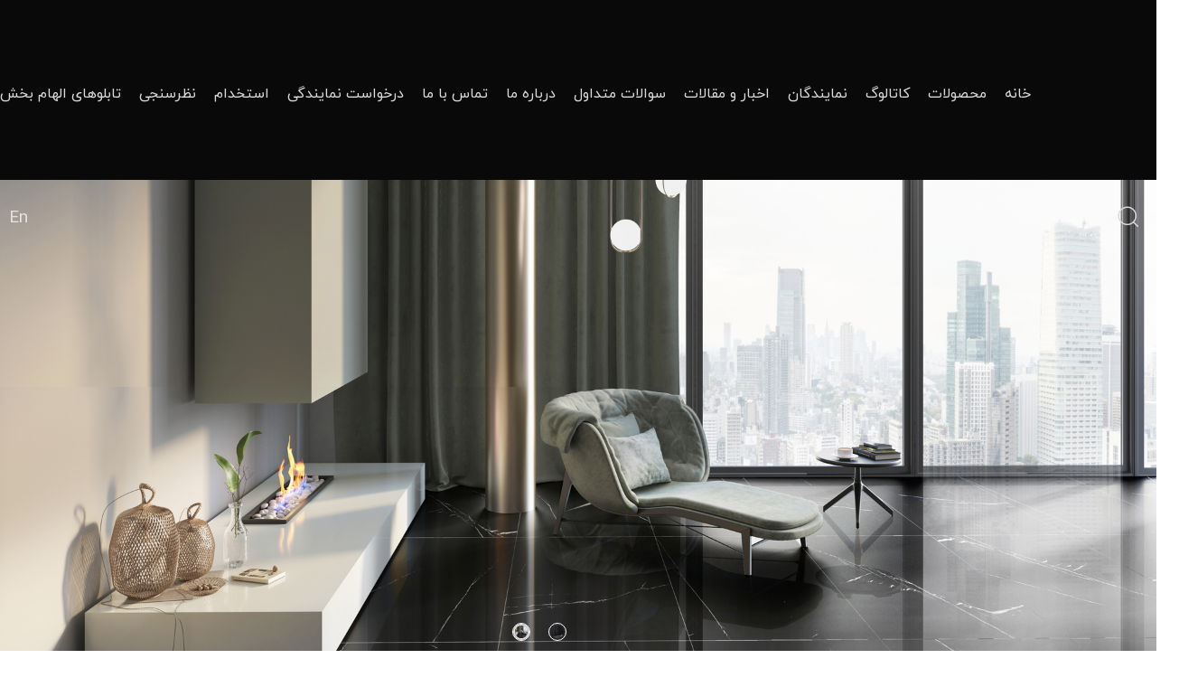

--- FILE ---
content_type: text/html; charset=UTF-8
request_url: https://tabriztilegroup.com/product/mars/
body_size: 34190
content:
<!DOCTYPE html>
<html dir="rtl" lang="fa-IR">
<head >

	<meta charset="UTF-8">
	<meta name="viewport" content="width=device-width, initial-scale=1.0" />
	<meta http-equiv="X-UA-Compatible" content="IE=edge">
	<link rel="profile" href="https://gmpg.org/xfn/11">
	<meta name="mobile-web-app-capable" content="yes">
<meta name="apple-mobile-web-app-capable" content="yes">
<meta name="apple-mobile-web-app-title" content="گروه صنعتی کاشی تبریز - Best for your life">
<link rel="pingback" href="https://tabriztilegroup.com/xmlrpc.php" />
<meta name='robots' content='index, follow, max-image-preview:large, max-snippet:-1, max-video-preview:-1' />

	<!-- This site is optimized with the Yoast SEO Premium plugin v23.1 (Yoast SEO v24.9) - https://yoast.com/wordpress/plugins/seo/ -->
	<title>Mars - گروه صنعتی کاشی تبریز</title>
	<meta name="description" content="Mars نشانگر جذابیت از سنگ مرمر است که با رگه های سفید در متنی سیاه مشخص است. این طرح هم برای کف و هم دیوار در فضاهایی کلاسیک می تواند کاربرد داشته باشد." />
	<link rel="canonical" href="https://tabriztilegroup.com/product/mars/" />
	<meta property="og:locale" content="fa_IR" />
	<meta property="og:type" content="article" />
	<meta property="og:title" content="Mars" />
	<meta property="og:description" content="Mars نشانگر جذابیت از سنگ مرمر است که با رگه های سفید در متنی سیاه مشخص است. این طرح هم برای کف و هم دیوار در فضاهایی کلاسیک می تواند کاربرد داشته باشد." />
	<meta property="og:url" content="https://tabriztilegroup.com/product/mars/" />
	<meta property="og:site_name" content="گروه صنعتی کاشی تبریز" />
	<meta property="article:modified_time" content="2025-07-18T07:10:07+00:00" />
	<meta property="og:image" content="https://tabriztilegroup.com/wp-content/uploads/2023/01/Mars-1.jpg" />
	<meta property="og:image:width" content="1920" />
	<meta property="og:image:height" content="1080" />
	<meta property="og:image:type" content="image/jpeg" />
	<meta name="twitter:card" content="summary_large_image" />
	<meta name="twitter:label1" content="زمان تقریبی برای خواندن" />
	<meta name="twitter:data1" content="5 دقیقه" />
	<script type="application/ld+json" class="yoast-schema-graph">{"@context":"https://schema.org","@graph":[{"@type":"WebPage","@id":"https://tabriztilegroup.com/product/mars/","url":"https://tabriztilegroup.com/product/mars/","name":"Mars - گروه صنعتی کاشی تبریز","isPartOf":{"@id":"https://tabriztilegroup.com/#website"},"primaryImageOfPage":{"@id":"https://tabriztilegroup.com/product/mars/#primaryimage"},"image":{"@id":"https://tabriztilegroup.com/product/mars/#primaryimage"},"thumbnailUrl":"https://tabriztilegroup.com/wp-content/uploads/2023/01/Mars-1.jpg","datePublished":"2025-07-18T07:10:04+00:00","dateModified":"2025-07-18T07:10:07+00:00","description":"Mars نشانگر جذابیت از سنگ مرمر است که با رگه های سفید در متنی سیاه مشخص است. این طرح هم برای کف و هم دیوار در فضاهایی کلاسیک می تواند کاربرد داشته باشد.","breadcrumb":{"@id":"https://tabriztilegroup.com/product/mars/#breadcrumb"},"inLanguage":"fa-IR","potentialAction":[{"@type":"ReadAction","target":["https://tabriztilegroup.com/product/mars/"]}]},{"@type":"ImageObject","inLanguage":"fa-IR","@id":"https://tabriztilegroup.com/product/mars/#primaryimage","url":"https://tabriztilegroup.com/wp-content/uploads/2023/01/Mars-1.jpg","contentUrl":"https://tabriztilegroup.com/wp-content/uploads/2023/01/Mars-1.jpg","width":1920,"height":1080,"caption":"Mars-1"},{"@type":"BreadcrumbList","@id":"https://tabriztilegroup.com/product/mars/#breadcrumb","itemListElement":[{"@type":"ListItem","position":1,"name":"خانه","item":"https://tabriztilegroup.com/"},{"@type":"ListItem","position":2,"name":"محصولات","item":"https://tabriztilegroup.com/products/"},{"@type":"ListItem","position":3,"name":"Mars"}]},{"@type":"WebSite","@id":"https://tabriztilegroup.com/#website","url":"https://tabriztilegroup.com/","name":"گروه صنعتی کاشی تبریز","description":"Best for your life","potentialAction":[{"@type":"SearchAction","target":{"@type":"EntryPoint","urlTemplate":"https://tabriztilegroup.com/?s={search_term_string}"},"query-input":{"@type":"PropertyValueSpecification","valueRequired":true,"valueName":"search_term_string"}}],"inLanguage":"fa-IR"}]}</script>
	<!-- / Yoast SEO Premium plugin. -->


<link rel="alternate" type="application/rss+xml" title="گروه صنعتی کاشی تبریز &raquo; خوراک" href="https://tabriztilegroup.com/feed/" />
<link rel="alternate" type="application/rss+xml" title="گروه صنعتی کاشی تبریز &raquo; خوراک دیدگاه‌ها" href="https://tabriztilegroup.com/comments/feed/" />
<link rel="alternate" title="oEmbed (JSON)" type="application/json+oembed" href="https://tabriztilegroup.com/wp-json/oembed/1.0/embed?url=https%3A%2F%2Ftabriztilegroup.com%2Fproduct%2Fmars%2F" />
<link rel="alternate" title="oEmbed (XML)" type="text/xml+oembed" href="https://tabriztilegroup.com/wp-json/oembed/1.0/embed?url=https%3A%2F%2Ftabriztilegroup.com%2Fproduct%2Fmars%2F&#038;format=xml" />
<link rel="preload" href="https://tabriztilegroup.com/wp-content/themes/hub/assets/vendors/liquid-icon/lqd-essentials/fonts/lqd-essentials.woff2" as="font" type="font/woff2" crossorigin><style id='wp-img-auto-sizes-contain-inline-css' type='text/css'>
img:is([sizes=auto i],[sizes^="auto," i]){contain-intrinsic-size:3000px 1500px}
/*# sourceURL=wp-img-auto-sizes-contain-inline-css */
</style>
<style id='wp-emoji-styles-inline-css' type='text/css'>

	img.wp-smiley, img.emoji {
		display: inline !important;
		border: none !important;
		box-shadow: none !important;
		height: 1em !important;
		width: 1em !important;
		margin: 0 0.07em !important;
		vertical-align: -0.1em !important;
		background: none !important;
		padding: 0 !important;
	}
/*# sourceURL=wp-emoji-styles-inline-css */
</style>
<link rel='stylesheet' id='wp-block-library-rtl-css' href='https://tabriztilegroup.com/wp-includes/css/dist/block-library/style-rtl.min.css?ver=9c95930d418c178b977364bcd2ee3db6' type='text/css' media='all' />
<style id='wp-block-library-theme-inline-css' type='text/css'>
.wp-block-audio :where(figcaption){color:#555;font-size:13px;text-align:center}.is-dark-theme .wp-block-audio :where(figcaption){color:#ffffffa6}.wp-block-audio{margin:0 0 1em}.wp-block-code{border:1px solid #ccc;border-radius:4px;font-family:Menlo,Consolas,monaco,monospace;padding:.8em 1em}.wp-block-embed :where(figcaption){color:#555;font-size:13px;text-align:center}.is-dark-theme .wp-block-embed :where(figcaption){color:#ffffffa6}.wp-block-embed{margin:0 0 1em}.blocks-gallery-caption{color:#555;font-size:13px;text-align:center}.is-dark-theme .blocks-gallery-caption{color:#ffffffa6}:root :where(.wp-block-image figcaption){color:#555;font-size:13px;text-align:center}.is-dark-theme :root :where(.wp-block-image figcaption){color:#ffffffa6}.wp-block-image{margin:0 0 1em}.wp-block-pullquote{border-bottom:4px solid;border-top:4px solid;color:currentColor;margin-bottom:1.75em}.wp-block-pullquote :where(cite),.wp-block-pullquote :where(footer),.wp-block-pullquote__citation{color:currentColor;font-size:.8125em;font-style:normal;text-transform:uppercase}.wp-block-quote{border-left:.25em solid;margin:0 0 1.75em;padding-left:1em}.wp-block-quote cite,.wp-block-quote footer{color:currentColor;font-size:.8125em;font-style:normal;position:relative}.wp-block-quote:where(.has-text-align-right){border-left:none;border-right:.25em solid;padding-left:0;padding-right:1em}.wp-block-quote:where(.has-text-align-center){border:none;padding-left:0}.wp-block-quote.is-large,.wp-block-quote.is-style-large,.wp-block-quote:where(.is-style-plain){border:none}.wp-block-search .wp-block-search__label{font-weight:700}.wp-block-search__button{border:1px solid #ccc;padding:.375em .625em}:where(.wp-block-group.has-background){padding:1.25em 2.375em}.wp-block-separator.has-css-opacity{opacity:.4}.wp-block-separator{border:none;border-bottom:2px solid;margin-left:auto;margin-right:auto}.wp-block-separator.has-alpha-channel-opacity{opacity:1}.wp-block-separator:not(.is-style-wide):not(.is-style-dots){width:100px}.wp-block-separator.has-background:not(.is-style-dots){border-bottom:none;height:1px}.wp-block-separator.has-background:not(.is-style-wide):not(.is-style-dots){height:2px}.wp-block-table{margin:0 0 1em}.wp-block-table td,.wp-block-table th{word-break:normal}.wp-block-table :where(figcaption){color:#555;font-size:13px;text-align:center}.is-dark-theme .wp-block-table :where(figcaption){color:#ffffffa6}.wp-block-video :where(figcaption){color:#555;font-size:13px;text-align:center}.is-dark-theme .wp-block-video :where(figcaption){color:#ffffffa6}.wp-block-video{margin:0 0 1em}:root :where(.wp-block-template-part.has-background){margin-bottom:0;margin-top:0;padding:1.25em 2.375em}
/*# sourceURL=/wp-includes/css/dist/block-library/theme.min.css */
</style>
<style id='classic-theme-styles-inline-css' type='text/css'>
/*! This file is auto-generated */
.wp-block-button__link{color:#fff;background-color:#32373c;border-radius:9999px;box-shadow:none;text-decoration:none;padding:calc(.667em + 2px) calc(1.333em + 2px);font-size:1.125em}.wp-block-file__button{background:#32373c;color:#fff;text-decoration:none}
/*# sourceURL=/wp-includes/css/classic-themes.min.css */
</style>
<style id='global-styles-inline-css' type='text/css'>
:root{--wp--preset--aspect-ratio--square: 1;--wp--preset--aspect-ratio--4-3: 4/3;--wp--preset--aspect-ratio--3-4: 3/4;--wp--preset--aspect-ratio--3-2: 3/2;--wp--preset--aspect-ratio--2-3: 2/3;--wp--preset--aspect-ratio--16-9: 16/9;--wp--preset--aspect-ratio--9-16: 9/16;--wp--preset--color--black: #000000;--wp--preset--color--cyan-bluish-gray: #abb8c3;--wp--preset--color--white: #ffffff;--wp--preset--color--pale-pink: #f78da7;--wp--preset--color--vivid-red: #cf2e2e;--wp--preset--color--luminous-vivid-orange: #ff6900;--wp--preset--color--luminous-vivid-amber: #fcb900;--wp--preset--color--light-green-cyan: #7bdcb5;--wp--preset--color--vivid-green-cyan: #00d084;--wp--preset--color--pale-cyan-blue: #8ed1fc;--wp--preset--color--vivid-cyan-blue: #0693e3;--wp--preset--color--vivid-purple: #9b51e0;--wp--preset--gradient--vivid-cyan-blue-to-vivid-purple: linear-gradient(135deg,rgb(6,147,227) 0%,rgb(155,81,224) 100%);--wp--preset--gradient--light-green-cyan-to-vivid-green-cyan: linear-gradient(135deg,rgb(122,220,180) 0%,rgb(0,208,130) 100%);--wp--preset--gradient--luminous-vivid-amber-to-luminous-vivid-orange: linear-gradient(135deg,rgb(252,185,0) 0%,rgb(255,105,0) 100%);--wp--preset--gradient--luminous-vivid-orange-to-vivid-red: linear-gradient(135deg,rgb(255,105,0) 0%,rgb(207,46,46) 100%);--wp--preset--gradient--very-light-gray-to-cyan-bluish-gray: linear-gradient(135deg,rgb(238,238,238) 0%,rgb(169,184,195) 100%);--wp--preset--gradient--cool-to-warm-spectrum: linear-gradient(135deg,rgb(74,234,220) 0%,rgb(151,120,209) 20%,rgb(207,42,186) 40%,rgb(238,44,130) 60%,rgb(251,105,98) 80%,rgb(254,248,76) 100%);--wp--preset--gradient--blush-light-purple: linear-gradient(135deg,rgb(255,206,236) 0%,rgb(152,150,240) 100%);--wp--preset--gradient--blush-bordeaux: linear-gradient(135deg,rgb(254,205,165) 0%,rgb(254,45,45) 50%,rgb(107,0,62) 100%);--wp--preset--gradient--luminous-dusk: linear-gradient(135deg,rgb(255,203,112) 0%,rgb(199,81,192) 50%,rgb(65,88,208) 100%);--wp--preset--gradient--pale-ocean: linear-gradient(135deg,rgb(255,245,203) 0%,rgb(182,227,212) 50%,rgb(51,167,181) 100%);--wp--preset--gradient--electric-grass: linear-gradient(135deg,rgb(202,248,128) 0%,rgb(113,206,126) 100%);--wp--preset--gradient--midnight: linear-gradient(135deg,rgb(2,3,129) 0%,rgb(40,116,252) 100%);--wp--preset--font-size--small: 13px;--wp--preset--font-size--medium: 20px;--wp--preset--font-size--large: 36px;--wp--preset--font-size--x-large: 42px;--wp--preset--spacing--20: 0.44rem;--wp--preset--spacing--30: 0.67rem;--wp--preset--spacing--40: 1rem;--wp--preset--spacing--50: 1.5rem;--wp--preset--spacing--60: 2.25rem;--wp--preset--spacing--70: 3.38rem;--wp--preset--spacing--80: 5.06rem;--wp--preset--shadow--natural: 6px 6px 9px rgba(0, 0, 0, 0.2);--wp--preset--shadow--deep: 12px 12px 50px rgba(0, 0, 0, 0.4);--wp--preset--shadow--sharp: 6px 6px 0px rgba(0, 0, 0, 0.2);--wp--preset--shadow--outlined: 6px 6px 0px -3px rgb(255, 255, 255), 6px 6px rgb(0, 0, 0);--wp--preset--shadow--crisp: 6px 6px 0px rgb(0, 0, 0);}:where(.is-layout-flex){gap: 0.5em;}:where(.is-layout-grid){gap: 0.5em;}body .is-layout-flex{display: flex;}.is-layout-flex{flex-wrap: wrap;align-items: center;}.is-layout-flex > :is(*, div){margin: 0;}body .is-layout-grid{display: grid;}.is-layout-grid > :is(*, div){margin: 0;}:where(.wp-block-columns.is-layout-flex){gap: 2em;}:where(.wp-block-columns.is-layout-grid){gap: 2em;}:where(.wp-block-post-template.is-layout-flex){gap: 1.25em;}:where(.wp-block-post-template.is-layout-grid){gap: 1.25em;}.has-black-color{color: var(--wp--preset--color--black) !important;}.has-cyan-bluish-gray-color{color: var(--wp--preset--color--cyan-bluish-gray) !important;}.has-white-color{color: var(--wp--preset--color--white) !important;}.has-pale-pink-color{color: var(--wp--preset--color--pale-pink) !important;}.has-vivid-red-color{color: var(--wp--preset--color--vivid-red) !important;}.has-luminous-vivid-orange-color{color: var(--wp--preset--color--luminous-vivid-orange) !important;}.has-luminous-vivid-amber-color{color: var(--wp--preset--color--luminous-vivid-amber) !important;}.has-light-green-cyan-color{color: var(--wp--preset--color--light-green-cyan) !important;}.has-vivid-green-cyan-color{color: var(--wp--preset--color--vivid-green-cyan) !important;}.has-pale-cyan-blue-color{color: var(--wp--preset--color--pale-cyan-blue) !important;}.has-vivid-cyan-blue-color{color: var(--wp--preset--color--vivid-cyan-blue) !important;}.has-vivid-purple-color{color: var(--wp--preset--color--vivid-purple) !important;}.has-black-background-color{background-color: var(--wp--preset--color--black) !important;}.has-cyan-bluish-gray-background-color{background-color: var(--wp--preset--color--cyan-bluish-gray) !important;}.has-white-background-color{background-color: var(--wp--preset--color--white) !important;}.has-pale-pink-background-color{background-color: var(--wp--preset--color--pale-pink) !important;}.has-vivid-red-background-color{background-color: var(--wp--preset--color--vivid-red) !important;}.has-luminous-vivid-orange-background-color{background-color: var(--wp--preset--color--luminous-vivid-orange) !important;}.has-luminous-vivid-amber-background-color{background-color: var(--wp--preset--color--luminous-vivid-amber) !important;}.has-light-green-cyan-background-color{background-color: var(--wp--preset--color--light-green-cyan) !important;}.has-vivid-green-cyan-background-color{background-color: var(--wp--preset--color--vivid-green-cyan) !important;}.has-pale-cyan-blue-background-color{background-color: var(--wp--preset--color--pale-cyan-blue) !important;}.has-vivid-cyan-blue-background-color{background-color: var(--wp--preset--color--vivid-cyan-blue) !important;}.has-vivid-purple-background-color{background-color: var(--wp--preset--color--vivid-purple) !important;}.has-black-border-color{border-color: var(--wp--preset--color--black) !important;}.has-cyan-bluish-gray-border-color{border-color: var(--wp--preset--color--cyan-bluish-gray) !important;}.has-white-border-color{border-color: var(--wp--preset--color--white) !important;}.has-pale-pink-border-color{border-color: var(--wp--preset--color--pale-pink) !important;}.has-vivid-red-border-color{border-color: var(--wp--preset--color--vivid-red) !important;}.has-luminous-vivid-orange-border-color{border-color: var(--wp--preset--color--luminous-vivid-orange) !important;}.has-luminous-vivid-amber-border-color{border-color: var(--wp--preset--color--luminous-vivid-amber) !important;}.has-light-green-cyan-border-color{border-color: var(--wp--preset--color--light-green-cyan) !important;}.has-vivid-green-cyan-border-color{border-color: var(--wp--preset--color--vivid-green-cyan) !important;}.has-pale-cyan-blue-border-color{border-color: var(--wp--preset--color--pale-cyan-blue) !important;}.has-vivid-cyan-blue-border-color{border-color: var(--wp--preset--color--vivid-cyan-blue) !important;}.has-vivid-purple-border-color{border-color: var(--wp--preset--color--vivid-purple) !important;}.has-vivid-cyan-blue-to-vivid-purple-gradient-background{background: var(--wp--preset--gradient--vivid-cyan-blue-to-vivid-purple) !important;}.has-light-green-cyan-to-vivid-green-cyan-gradient-background{background: var(--wp--preset--gradient--light-green-cyan-to-vivid-green-cyan) !important;}.has-luminous-vivid-amber-to-luminous-vivid-orange-gradient-background{background: var(--wp--preset--gradient--luminous-vivid-amber-to-luminous-vivid-orange) !important;}.has-luminous-vivid-orange-to-vivid-red-gradient-background{background: var(--wp--preset--gradient--luminous-vivid-orange-to-vivid-red) !important;}.has-very-light-gray-to-cyan-bluish-gray-gradient-background{background: var(--wp--preset--gradient--very-light-gray-to-cyan-bluish-gray) !important;}.has-cool-to-warm-spectrum-gradient-background{background: var(--wp--preset--gradient--cool-to-warm-spectrum) !important;}.has-blush-light-purple-gradient-background{background: var(--wp--preset--gradient--blush-light-purple) !important;}.has-blush-bordeaux-gradient-background{background: var(--wp--preset--gradient--blush-bordeaux) !important;}.has-luminous-dusk-gradient-background{background: var(--wp--preset--gradient--luminous-dusk) !important;}.has-pale-ocean-gradient-background{background: var(--wp--preset--gradient--pale-ocean) !important;}.has-electric-grass-gradient-background{background: var(--wp--preset--gradient--electric-grass) !important;}.has-midnight-gradient-background{background: var(--wp--preset--gradient--midnight) !important;}.has-small-font-size{font-size: var(--wp--preset--font-size--small) !important;}.has-medium-font-size{font-size: var(--wp--preset--font-size--medium) !important;}.has-large-font-size{font-size: var(--wp--preset--font-size--large) !important;}.has-x-large-font-size{font-size: var(--wp--preset--font-size--x-large) !important;}
:where(.wp-block-post-template.is-layout-flex){gap: 1.25em;}:where(.wp-block-post-template.is-layout-grid){gap: 1.25em;}
:where(.wp-block-term-template.is-layout-flex){gap: 1.25em;}:where(.wp-block-term-template.is-layout-grid){gap: 1.25em;}
:where(.wp-block-columns.is-layout-flex){gap: 2em;}:where(.wp-block-columns.is-layout-grid){gap: 2em;}
:root :where(.wp-block-pullquote){font-size: 1.5em;line-height: 1.6;}
/*# sourceURL=global-styles-inline-css */
</style>
<link data-minify="1" rel='stylesheet' id='contact-form-7-css' href='https://tabriztilegroup.com/wp-content/cache/min/1/wp-content/plugins/contact-form-7/includes/css/styles.css?ver=1769674610' type='text/css' media='all' />
<link data-minify="1" rel='stylesheet' id='contact-form-7-rtl-css' href='https://tabriztilegroup.com/wp-content/cache/min/1/wp-content/plugins/contact-form-7/includes/css/styles-rtl.css?ver=1769674610' type='text/css' media='all' />
<link data-minify="1" rel='stylesheet' id='redux-extendify-styles-css' href='https://tabriztilegroup.com/wp-content/cache/min/1/wp-content/plugins/hub-core/extras/redux-framework/redux-core/assets/css/extendify-utilities.css?ver=1769674610' type='text/css' media='all' />
<link rel='stylesheet' id='photoswipe-css' href='https://tabriztilegroup.com/wp-content/plugins/woocommerce/assets/css/photoswipe/photoswipe.min.css?ver=9.8.6' type='text/css' media='all' />
<link rel='stylesheet' id='photoswipe-default-skin-css' href='https://tabriztilegroup.com/wp-content/plugins/woocommerce/assets/css/photoswipe/default-skin/default-skin.min.css?ver=9.8.6' type='text/css' media='all' />
<link data-minify="1" rel='stylesheet' id='woocommerce-layout-rtl-css' href='https://tabriztilegroup.com/wp-content/cache/min/1/wp-content/plugins/woocommerce/assets/css/woocommerce-layout-rtl.css?ver=1769674610' type='text/css' media='all' />
<link data-minify="1" rel='stylesheet' id='woocommerce-smallscreen-rtl-css' href='https://tabriztilegroup.com/wp-content/cache/min/1/wp-content/plugins/woocommerce/assets/css/woocommerce-smallscreen-rtl.css?ver=1769674610' type='text/css' media='only screen and (max-width: 768px)' />
<link data-minify="1" rel='stylesheet' id='woocommerce-general-rtl-css' href='https://tabriztilegroup.com/wp-content/cache/min/1/wp-content/plugins/woocommerce/assets/css/woocommerce-rtl.css?ver=1769674610' type='text/css' media='all' />
<style id='woocommerce-inline-inline-css' type='text/css'>
.woocommerce form .form-row .required { visibility: visible; }
/*# sourceURL=woocommerce-inline-inline-css */
</style>
<link data-minify="1" rel='stylesheet' id='brands-styles-css' href='https://tabriztilegroup.com/wp-content/cache/min/1/wp-content/plugins/woocommerce/assets/css/brands.css?ver=1769674610' type='text/css' media='all' />
<link data-minify="1" rel='stylesheet' id='rtl-fonts-css' href='https://tabriztilegroup.com/wp-content/cache/min/1/wp-content/themes/hub/fonts/fonts.css?ver=1769674610' type='text/css' media='all' />
<link rel='stylesheet' id='liquid_wc-css' href='https://tabriztilegroup.com/wp-content/themes/hub/liquid/vendors/woocommerce/css/liquid_wc.min.css' type='text/css' media='all' />
<link rel='stylesheet' id='bootstrap-css' href='https://tabriztilegroup.com/wp-content/themes/hub/assets/vendors/bootstrap/css/bootstrap.min.css' type='text/css' media='all' />
<link rel='stylesheet' id='bootstrap-rtl-css' href='https://tabriztilegroup.com/wp-content/themes/hub/assets/vendors/bootstrap/css/bootstrap-rtl.min.css' type='text/css' media='all' />
<link data-minify="1" rel='stylesheet' id='liquid-base-css' href='https://tabriztilegroup.com/wp-content/cache/min/1/wp-content/themes/hub/style.css?ver=1769674610' type='text/css' media='all' />
<style id='liquid-base-inline-css' type='text/css'>
#lqd-site-content{background-color: !important; background: -gradient(deg,  %,  %);}
/*# sourceURL=liquid-base-inline-css */
</style>
<link data-minify="1" rel='stylesheet' id='liquid-base-typography-css' href='https://tabriztilegroup.com/wp-content/cache/min/1/wp-content/themes/hub/assets/css/elements/base/typography.css?ver=1769674610' type='text/css' media='all' />
<link rel='stylesheet' id='theme-shop-css' href='https://tabriztilegroup.com/wp-content/themes/hub/assets/css/theme-shop.min.css' type='text/css' media='all' />
<link data-minify="1" rel='stylesheet' id='theme-shop-rtl-css' href='https://tabriztilegroup.com/wp-content/cache/min/1/wp-content/themes/hub/assets/css/theme-shop-rtl.css?ver=1769674610' type='text/css' media='all' />
<link rel='stylesheet' id='elementor-frontend-css' href='https://tabriztilegroup.com/wp-content/uploads/elementor/css/custom-frontend.min.css?ver=1769674670' type='text/css' media='all' />
<style id='elementor-frontend-inline-css' type='text/css'>
@media (max-width: 1199px){}@media (max-width: 767px){}
/*# sourceURL=elementor-frontend-inline-css */
</style>
<link rel='stylesheet' id='le-schedule-table-css' href='https://tabriztilegroup.com/wp-content/plugins/liquid-events/assets/css/liquid-events-table.min.css?ver=9c95930d418c178b977364bcd2ee3db6' type='text/css' media='all' />
<link rel='stylesheet' id='ld-gdpr-box-css' href='https://tabriztilegroup.com/wp-content/plugins/liquid-gdpr/assets/css/liquid-gdpr.min.css?ver=9c95930d418c178b977364bcd2ee3db6' type='text/css' media='all' />
<link rel='stylesheet' id='theme-elementor-css' href='https://tabriztilegroup.com/wp-content/plugins/hub-elementor-addons/assets/css/theme-elementor.min.css?ver=4.3' type='text/css' media='all' />
<link rel='stylesheet' id='theme-elementor-main-rtl-css' href='https://tabriztilegroup.com/wp-content/plugins/hub-elementor-addons/assets/css/theme-elementor-rtl.min.css?ver=4.3' type='text/css' media='all' />
<script type="text/javascript" src="https://tabriztilegroup.com/wp-includes/js/jquery/jquery.min.js?ver=3.7.1" id="jquery-core-js"></script>
<script type="text/javascript" src="https://tabriztilegroup.com/wp-includes/js/jquery/jquery-migrate.min.js?ver=3.4.1" id="jquery-migrate-js"></script>
<script type="text/javascript" src="https://tabriztilegroup.com/wp-content/plugins/woocommerce/assets/js/jquery-blockui/jquery.blockUI.min.js?ver=2.7.0-wc.9.8.6" id="jquery-blockui-js" defer="defer" data-wp-strategy="defer"></script>
<script type="text/javascript" id="wc-add-to-cart-js-extra">
/* <![CDATA[ */
var wc_add_to_cart_params = {"ajax_url":"/wp-admin/admin-ajax.php","wc_ajax_url":"/?wc-ajax=%%endpoint%%","i18n_view_cart":"\u0645\u0634\u0627\u0647\u062f\u0647 \u0633\u0628\u062f \u062e\u0631\u06cc\u062f","cart_url":"https://tabriztilegroup.com","is_cart":"","cart_redirect_after_add":"no"};
//# sourceURL=wc-add-to-cart-js-extra
/* ]]> */
</script>
<script type="text/javascript" src="https://tabriztilegroup.com/wp-content/plugins/woocommerce/assets/js/frontend/add-to-cart.min.js?ver=9.8.6" id="wc-add-to-cart-js" defer="defer" data-wp-strategy="defer"></script>
<script type="text/javascript" src="https://tabriztilegroup.com/wp-content/plugins/woocommerce/assets/js/zoom/jquery.zoom.min.js?ver=1.7.21-wc.9.8.6" id="zoom-js" defer="defer" data-wp-strategy="defer"></script>
<script type="text/javascript" src="https://tabriztilegroup.com/wp-content/plugins/woocommerce/assets/js/flexslider/jquery.flexslider.min.js?ver=2.7.2-wc.9.8.6" id="flexslider-js" defer="defer" data-wp-strategy="defer"></script>
<script type="text/javascript" src="https://tabriztilegroup.com/wp-content/plugins/woocommerce/assets/js/photoswipe/photoswipe.min.js?ver=4.1.1-wc.9.8.6" id="photoswipe-js" defer="defer" data-wp-strategy="defer"></script>
<script type="text/javascript" src="https://tabriztilegroup.com/wp-content/plugins/woocommerce/assets/js/photoswipe/photoswipe-ui-default.min.js?ver=4.1.1-wc.9.8.6" id="photoswipe-ui-default-js" defer="defer" data-wp-strategy="defer"></script>
<script type="text/javascript" id="wc-single-product-js-extra">
/* <![CDATA[ */
var wc_single_product_params = {"i18n_required_rating_text":"\u0644\u0637\u0641\u0627 \u06cc\u06a9 \u0627\u0645\u062a\u06cc\u0627\u0632 \u0631\u0627 \u0627\u0646\u062a\u062e\u0627\u0628 \u06a9\u0646\u06cc\u062f","i18n_rating_options":["\u06f1 \u0627\u0632 \u06f5 \u0633\u062a\u0627\u0631\u0647","\u06f2 \u0627\u0632 \u06f5 \u0633\u062a\u0627\u0631\u0647","\u06f3 \u0627\u0632 \u06f5 \u0633\u062a\u0627\u0631\u0647","\u06f4 \u0627\u0632 \u06f5 \u0633\u062a\u0627\u0631\u0647","\u06f5 \u0627\u0632 \u06f5 \u0633\u062a\u0627\u0631\u0647"],"i18n_product_gallery_trigger_text":"View full-screen image gallery","review_rating_required":"yes","flexslider":{"rtl":true,"animation":"slide","smoothHeight":true,"directionNav":false,"controlNav":"thumbnails","slideshow":false,"animationSpeed":500,"animationLoop":false,"allowOneSlide":false},"zoom_enabled":"1","zoom_options":[],"photoswipe_enabled":"1","photoswipe_options":{"shareEl":false,"closeOnScroll":false,"history":false,"hideAnimationDuration":0,"showAnimationDuration":0},"flexslider_enabled":"1"};
//# sourceURL=wc-single-product-js-extra
/* ]]> */
</script>
<script type="text/javascript" src="https://tabriztilegroup.com/wp-content/plugins/woocommerce/assets/js/frontend/single-product.min.js?ver=9.8.6" id="wc-single-product-js" defer="defer" data-wp-strategy="defer"></script>
<script type="text/javascript" src="https://tabriztilegroup.com/wp-content/plugins/woocommerce/assets/js/js-cookie/js.cookie.min.js?ver=2.1.4-wc.9.8.6" id="js-cookie-js" defer="defer" data-wp-strategy="defer"></script>
<script type="text/javascript" id="woocommerce-js-extra">
/* <![CDATA[ */
var woocommerce_params = {"ajax_url":"/wp-admin/admin-ajax.php","wc_ajax_url":"/?wc-ajax=%%endpoint%%","i18n_password_show":"\u0646\u0645\u0627\u06cc\u0634 \u0631\u0645\u0632 \u0639\u0628\u0648\u0631","i18n_password_hide":"\u0645\u062e\u0641\u06cc\u200c\u0633\u0627\u0632\u06cc \u0631\u0645\u0632 \u0639\u0628\u0648\u0631"};
//# sourceURL=woocommerce-js-extra
/* ]]> */
</script>
<script type="text/javascript" src="https://tabriztilegroup.com/wp-content/plugins/woocommerce/assets/js/frontend/woocommerce.min.js?ver=9.8.6" id="woocommerce-js" defer="defer" data-wp-strategy="defer"></script>
<link rel="https://api.w.org/" href="https://tabriztilegroup.com/wp-json/" /><link rel="alternate" title="JSON" type="application/json" href="https://tabriztilegroup.com/wp-json/wp/v2/product/7219" /><link rel="EditURI" type="application/rsd+xml" title="RSD" href="https://tabriztilegroup.com/xmlrpc.php?rsd" />
<link data-minify="1" rel="stylesheet" href="https://tabriztilegroup.com/wp-content/cache/min/1/wp-content/themes/hub/rtl.css?ver=1769674610" type="text/css" media="screen" />
<link rel='shortlink' href='https://tabriztilegroup.com/?p=7219' />
<meta name="generator" content="Redux 4.4.12.2" /><!-- Analytics by WP Statistics - https://wp-statistics.com -->
	
					<link rel="shortcut icon" href="https://tabriztilegroup.com/wp-content/uploads/2022/08/TG.png" />
				
					<!-- For iPhone -->
			<link rel="apple-touch-icon-precomposed" href="https://tabriztilegroup.com/wp-content/uploads/2022/08/TG.png">
					<!-- For iPhone 4 Retina display -->
			<link rel="apple-touch-icon" sizes="114x114" href="https://tabriztilegroup.com/wp-content/uploads/2022/08/cropped-TG.png">
					<!-- For iPad -->
			<link rel="apple-touch-icon" sizes="72x72" href="https://tabriztilegroup.com/wp-content/uploads/2022/08/cropped-TG.png">
					<!-- For iPad Retina display -->
			<link rel="apple-touch-icon" sizes="144x144" href="https://tabriztilegroup.com/wp-content/uploads/2022/08/cropped-TG.png">
			
	<script type="text/javascript">
				window.liquidParams = {
					currentZIndex: 10,
					lazyLoadOffset: 500,
					ccOuterSize: 35,
					ccActiveCircleBg: 1,
					ccActiveCircleBc: 1,
				};
				window.liquidIsElementor = true;
			</script>	<noscript><style>.woocommerce-product-gallery{ opacity: 1 !important; }</style></noscript>
	<meta name="generator" content="Elementor 3.34.3; features: additional_custom_breakpoints; settings: css_print_method-internal, google_font-enabled, font_display-swap">
			<style>
				.e-con.e-parent:nth-of-type(n+4):not(.e-lazyloaded):not(.e-no-lazyload),
				.e-con.e-parent:nth-of-type(n+4):not(.e-lazyloaded):not(.e-no-lazyload) * {
					background-image: none !important;
				}
				@media screen and (max-height: 1024px) {
					.e-con.e-parent:nth-of-type(n+3):not(.e-lazyloaded):not(.e-no-lazyload),
					.e-con.e-parent:nth-of-type(n+3):not(.e-lazyloaded):not(.e-no-lazyload) * {
						background-image: none !important;
					}
				}
				@media screen and (max-height: 640px) {
					.e-con.e-parent:nth-of-type(n+2):not(.e-lazyloaded):not(.e-no-lazyload),
					.e-con.e-parent:nth-of-type(n+2):not(.e-lazyloaded):not(.e-no-lazyload) * {
						background-image: none !important;
					}
				}
			</style>
			<link rel="icon" href="https://tabriztilegroup.com/wp-content/uploads/2022/08/cropped-TG-32x32.png" sizes="32x32" />
<link rel="icon" href="https://tabriztilegroup.com/wp-content/uploads/2022/08/cropped-TG-192x192.png" sizes="192x192" />
<link rel="apple-touch-icon" href="https://tabriztilegroup.com/wp-content/uploads/2022/08/cropped-TG-180x180.png" />
<meta name="msapplication-TileImage" content="https://tabriztilegroup.com/wp-content/uploads/2022/08/cropped-TG-270x270.png" />
		<style type="text/css" id="wp-custom-css">
			@font-face {
	font-family: 'Arno Pro Caption';
	font-style: normal;
	font-weight: bold;
	src:  url('https://tabriztilegroup.com/wp-content/themes/hub/fonts/ttf/ArnoPro-ItalicCaption.ttf') format('truetype');
}
@font-face {
	font-family: 'Samim';
	font-style: normal;
	font-weight: bold;
	src:  url('https://tabriztilegroup.com/wp-content/themes/hub/fonts/ttf/Parastoo-FD.ttf');
}
@font-face {
	font-family: 'IRY';
	font-style: normal;
	font-weight: bold;
	src:  url('https://tabriztilegroup.com/wp-content/themes/hub/fonts/ttf/IRY.ttf') ;
}
@font-face {
    font-family: 'Goldoni';
    src:url('https://tabriztilegroup.com/wp-content/themes/hub/fonts/goldoni/Goldoni.ttf.woff') format('woff'),
        url('https://tabriztilegroup.com/wp-content/themes/hub/fonts/goldoni/Goldoni.ttf.svg#Goldoni') format('svg'),
        url('https://tabriztilegroup.com/wp-content/themes/hub/fonts/goldoni/Goldoni.ttf.eot'),
        url('https://tabriztilegroup.com/wp-content/themes/hub/fonts/goldoni/Goldoni.ttf.eot?#iefix') format('embedded-opentype'); 
        font-weight: normal;
        font-style: normal;
}
@font-face {
    font-family: 'Avenir LT Pro 65 Medium';
    font-weight: normal;
    font-style: normal;
    src: url('https://tabriztilegroup.com/wp-content/themes/hub/fonts/avenir/AvenirLTProMedium.woff') format('woff');
}
@font-face {
    font-family:'Avenir LT Pro 55 Roman';
    font-weight: normal;
    font-style: normal;
	src: url('https://tabriztilegroup.com/wp-content/themes/hub/fonts/avenir/AvenirLTProRoman.woff') format('woff'),
	    src: url('https://tabriztilegroup.com/wp-content/themes/hub/fonts/avenir/AvenirLTProOblique.woff') format('woff');

}

html{
 font-family:'IRY'  !important;
	text-transform: none;
	direction:rtl;

}
body{
	overflow-x: hidden !important;
 font-family:'IRY' !important;
	letter-spacing:0px !important;

	/*--main-color:#FAB162; Avenir LT Pro 65 Medium */
	/*	--main-color:#950101;*/
/* --main-color:#ff4c29;*/
/*	font-family:'Goldoni' !important;*/
			--main-color:#454545;
	direction:rtl;
}
a{
	letter-spacing:0px !important;
}
h1{
/*font-family:'Goldoni' !important;*/
	font-family:'IRY' !important;
		letter-spacing:0px !important;
}
h2,h3,h5,h6{
	/*	font-family:'Goldoni' !important;*/
	 font-family:'IRY' !important;
	font-weight:600 !important;
		letter-spacing:0px !important;
}
h4{
	font-family:'Arno Pro Caption' !important;
		letter-spacing:0px !important;
}
p{
/*font-family:'Goldoni' !important;*/
	 font-family:'IRY'  !important;
		letter-spacing:0px !important;
}
.ld-shop-notice{
	display:none;
}
.container{
	    width: 100%;
}
#lqd-contents-wrap {
	    width: 100%;
}
.titlebar-inner{
	display:none;
}
	.flex-viewport{
object-fit:cover;
		flex:none !important;
		width:100% !important;
}
.woocommerce-product-gallery__image a img{
		height:1000px !important;
			object-fit:cover;
}
@media only screen and (max-height: 100px) {
	.flex-viewport{
	height:100px !important;
}
.woocommerce-product-gallery__image a img{
		height:100px !important;
}
}
@media only screen and (min-height: 100px) {
	.flex-viewport{
	height:100px !important;
}
	.woocommerce-product-gallery__image a img{
		height:100px !important;
}
}
@media only screen and (min-height: 200px) {
	.flex-viewport{
	height:200px !important;
}
	.woocommerce-product-gallery__image a img{
		height:200px !important;
}
}
@media only screen and (min-height: 300px) {
	.flex-viewport{
	height:300px !important;
}
	.woocommerce-product-gallery__image a img{
		height:300px !important;
}
}
@media only screen and (min-height: 400px) {
	.flex-viewport{
	height:400px !important;
}
	.woocommerce-product-gallery__image a img{
		height:400px !important;
}
}
@media only screen and (min-height: 500px) {
	.flex-viewport{
	height:450px !important;
}
	.woocommerce-product-gallery__image a img{
		height:450px !important;
}
}
@media only screen and (min-height: 600px) {
	.flex-viewport{
	height:550px !important;
}
	.woocommerce-product-gallery__image a img{
		height:550px !important;
}
}
@media only screen and (min-height: 700px) {
	.flex-viewport{
	height:650px !important;
}
	.woocommerce-product-gallery__image a img{
		height:650px !important;
}
}
@media only screen and (min-height: 800px) {
	.flex-viewport{
	height:700px !important;
}
	.woocommerce-product-gallery__image a img{
		height:700px !important;
}
}
@media only screen and (min-height: 900px) {
	.flex-viewport{
	height:800px !important;
}
	.woocommerce-product-gallery__image a img{
		height:800px !important;
}
}
@media only screen and (min-height: 1200px) {
	.flex-viewport{
	height:1100px !important;
}
	.woocommerce-product-gallery__image a img{
		height:1100px !important;
}
}
@media only screen and (min-height: 1500px) {
	.flex-viewport{
	height:1400px !important;
}
.woocommerce div.product div.images img{
	height:1400px !important;
}
}
@media only screen and (min-height: 1800px) {
	.flex-viewport{
	height:1700px !important;
}
	.woocommerce div.product div.images img{
	height:1800px !important;
}
}
@media only screen and (min-height: 2000px) {
	.flex-viewport{
	height:1900px !important;
}
	.woocommerce div.product div.images img{
	height:1900px !important;
}
}
.hbox{

width: calc(100% - 10px);
height: calc(100% - 110px);
text-align:center;
}
.hbox:hover{
border:1px solid #454545;
 box-shadow: 3px 3px 15px 3px #888888;
text-align:center;
width:100%;
height: calc(100% - 100px);
font-weight:bolder;
border-radius:10px;
}
.hboxfocus{
	border:5px solid #454545;
 box-shadow: 3px 3px 15px 3px #888888;
text-align:center;
width:100%;
height: calc(100% - 100px);
font-weight:bolder;
border-radius:15px;
}
.hbox img{
//max-width:100%;
//max-height:300px;
    width:100%;
    height: 100%;
border-radius:10px;
	object-fit:cover;
}
.hboxoverview{
	width:100px;
	height:100px;
border:1px solid #ccc;
	border-radius:50%;
}
.hboxoverview img{
width:100%;
height:100%;
		border-radius:50%;
		object-fit:cover;
}
.hboxoverview:hover{
	width:100%;
	height:100%;
	 box-shadow: 1px 1px 5px 1px #888888;
border:1px solid #ccc;
	border-radius:15px;
	cursor:pointer;
}
.htopboxoverview{
	width:110px;
height:110px;
float:right;

}
.htopbox{
height:350px;
float:right;
}
.htopbox img{
cursor:pointer;
}
.htitlebox{
width:100%;
height:100px;
text-align:center;
	font-size:14px;
	font-weight:500;
	line-height:15px;
	padding:5px;
	font-family: 'Lato', sans-serif ;
	direction:ltr;
}
.htitlebox b{
	font-size:16px;
	font-weight:700;
	line-height:20px;
}
@keyframes slideInFromLeft {
  0% {
    transform: translate(-100%,100%);
  }
  100% {
    transform: translate(0,0);
  }
}
#fullpageh {
  display: none;
  position: fixed;
  z-index: 103;
  top: 0;
  left: 0;
	margin-top:0px;
  width: 100vw;
  height: 100vh;
  background-size: contain;
  background-repeat: no-repeat no-repeat;
  background-position: center center;
  background-color: rgba(0,0,0,0.8);
vertical-align:middle;
	text-align:center;
	animation: 1s ease-out 0s 1 slideInFromLeft;
}
.imagecenterh {
    display: -webkit-box;
    display: -ms-flexbox;
    display: flex;
    -webkit-box-align: center;
    align-items: center;
    -webkit-box-pack: center;
    justify-content: center;
    position: relative;
    padding: 70px;
	 padding-top:200px;
    box-sizing: border-box;
    height: 100%;
    margin: auto;
}
.imagecenterh img{
	max-width:50%;
}
.woocommerce table.shop_attributes{
	width:25%;
	float:left;
}
.storypageh{
width:100%;
text-align: justify;
 padding-bottom: 100px;
}
.mainpageh{
	width:70%;
	float:right;
	padding-right:100px;
}
@media only screen and (max-width: 600px) {
.woocommerce table.shop_attributes{
	width:100%;
}
.mainpageh{
	width:100%;
}
.imagecenterh{
		    padding: 10px;
	padding-top:60px;
	transform: rotate(90deg);
	}
	.imagecenterh img{
	max-width:100%;
}
}

.woocommerce table.shop_attributes tr{
	display: flex;
    flex-direction: column;
}
.woocommerce table.shop_attributes th{
	background-color: #ffffff !important;
    font-weight: 700;
    width: 100%;
	    padding: 15px 23px 2px 23px;
		font-size:20px;
	text-align:right;
}
.woocommerce table.shop_attributes td{
	background-color: #ffffff !important;
    width: 100%;
	    padding: 4px 23px 17px 23px;
	font-size:16px;
	font-style:normal;
}
.woocommerce table.shop_attributes td p a{
color: #333;
	font-size:14px;
}
.woocommerce table.shop_attributes td p a:hover{
	color: #333;
	background-color:#e1e1e1;
	padding:5px;
	border-radius:5px;
}
.additional_information_tab{
	display:none !important;
}
.reviews_tab{
	display:none !important;
}
.ld-shop-topbar{
	padding:0px;
}
.summaryh{
	position:absolute;
	top:10px;
	left:10px;
}
.imageh{
padding:0px !important;
direction:rtl;
}
.flex-control-thumbs{
	position: absolute;
    bottom: 120px;
    left: 40%;
    height: 50px;
    opacity: 1;
	width:100% !important;
	z-index:102;
}
.flex-control-nav li{
	float: left !important;
    width: 20px !important;
    height: 20px !important;
	border-radius:50%;
	border:1px solid #fff;
	margin:10px !important;
}
.flex-control-nav li img{
	width: 100% !important;
    height: 100% !important;
    border-radius: 50%;
}
@media only screen and (max-width: 600px) {
.woocommerce table.shop_attributes{
	width:100%;
}
.mainpageh{
	width:100%;
	padding-right:10px;
}
	.flex-control-thumbs{
	position: absolute;
    bottom: 140px;
    left: 25%;
    height: 50px;
    opacity: 1;
	width:100% !important;
}

}

.entry-summary{
	position:absolute;
	top:-108px;
	left:0px;
	background-color:#fff;
	opacity:0.7;
}
.woocommerce div.product .product_title {
	padding-left:50px;
	color: #333;
    font-style: normal;
    font-weight: 700;
	font-size:48px;
	width:50%;
	float:left;
	direction:ltr;
}
.woocommerce-product-details__short-description{

	position:absolute;
	bottom:-150px;
	right:10px;
	
}
}
.symbolh{
	margin-left:10px;
	direction:ltr;
}
@media only screen and (max-width: 600px) {
	.entry-summary{
	top:-138px;
}
.woocommerce div.product .product_title {
	width:100%;
	float:none;
}
.woocommerce-product-details__short-description{
	width:100%;
	float:none;
		padding-top:0px;
		bottom:-50px;
}
.symbolh{
	margin-left:2px;
}
}
.lqd-woo-summary-top{
	display:none;
}
.lqd-woo-summary-after-cart{
	display:none;
}
.lqd-woo-summary-foot{
display:none !important;
}

.titlemenuh{
	  float: right;
  padding:15px;
    background-color:#ebebeb;
	/*border-right:1px solid #ababab;*/
	
	font-weight: 700;
    text-transform: uppercase;
    font-size: 14px;
}
.hmenutitleactive{
	background-color:#fff;
	color:  var(--main-color);
	border-bottom: 2px solid var(--main-color);
}
.titlemenuh a{
	color:#555;
}
.titlemenuh:hover{
	    background-color:#f5f5f5;
}
.menuh{
	list-style-type: none;
    background-color: #ebebeb;
    height: 60px;
    padding-right: 100px !important;
    margin-left: -40px;
    margin-right: -20px;
}
@media only screen and (max-width: 600px) {
	.menuh{
    padding-right: 10px !important;
}
}
.woocommerce div.product .woocommerce-tabs{
margin-top:0px;
}
.lqd-woo-single-layout-3:not(.has-sidebar) div.product .woocommerce-tabs ul.wc-tabs{
	display:none;
}

/* side bar */


.woocommerce .widget{
	width:25%;
	float:left;
	border:none !important;
	padding-bottom: 0px !important;
}
.woocommerce .widget h3{
	font-size:20px !important;
	color: #000;
 margin-bottom: 7px !important;
	text-transform:none !important;
}
.lqd-sidebar-container{
	width: 100%;
    position: absolute;
		top:80px;
	padding-right:10%;
	padding-left:10%;
}
.lqd-contents{
	padding-top:300px;
	width:100%;
	border:none !important;
	padding-right:10%;
	padding-left:10%;
}
@media only screen and (max-width: 600px) {
.lqd-sidebar-container{
	width: 100%;
    position: absolute;
		top:80px;
		padding-right:0px;
	padding-left:0px;
}
.woocommerce .widget{
	width:50%;
padding:0px;
}
}
.widget .select2-container--default .select2-selection--single{
	border-radius:5px;
	height:35px;
}
.ld-sp-def{
	background-color: #eee;
    padding: 10px;
    border-radius: 15px;
}
.ld-sp-def .ld-sp-info h3 a{
	font-size:20px;
}
.ld-sp-def:hover{
background-color:var(--main-color);
	/*background-color:#090909;*/
box-shadow: 3px 3px 15px 3px #888;
}
.ld-sp-def:hover .ld-sp-info h3 a{
		color:#fff !important;
}
.attachment-woocommerce_thumbnail {
 border-radius: 8px;
}
.ld-sp-btn{
	display:none !important;
}
.woocommerce div.product .lqd-res-acc-trigger{
	display: none !important;
}
.woocommerce div.product div.images{
margin-bottom:0px;
}

/*@media only screen and (min-height: 1200px) {
.woocommerce div.product div.images img{
	height:100% !important;
}
}*/
/*tooltip*/
.con-tooltip {
  position: relative;
display: inline-block;
  transition: all 0.3s ease-in-out;
  cursor: default;
	margin-left:5px;
	margin-right:5px;
}
.tooltip {
  visibility: hidden;
  z-index: 1;
  opacity: 1; 
  
  padding: 1px 1px;
  background-color: #fff;
  color: #555; 
  position: absolute;
  top:-42px;
  left:0px;
  text-align:center;
  border-radius: 9px;
  font-size: 12px;
  box-shadow: 0 0 3px rgba(56, 54, 54, 0.86);
	transform: translateX(-30%);
}
.tooltip p {
	margin:10px;
	white-space: nowrap;
}
.tooltip::after {
  content: " ";
  width: 0;
  height: 0;  
  border-style: solid;
  border-width: 6px 6px 0 6px;
  border-color: #fff transparent transparent transparent;
  position: absolute;
  left: 40%;
	bottom:-6px;
filter: drop-shadow(1px 1px 0px rgba(0,0,0,0.7));
}
.con-tooltip:hover .tooltip{
  visibility: visible;
  opacity: 1;
	background-color:#fff;
transition-delay:0.5s;
}

/*Endtooltip*/

.downloaditemh{
	background-color: #f5f5f5;
    width: 300px;
    border-radius: 10px;
    text-align: center;
    border: 1px solid #e1e1e1;
	float:left;
		padding:10px;
}
.downloaditemh b{
	float:left;
	width:50%;
	padding:10px;
}
.downloaditemh a{
	float:left;
	background-color: #950101;
	color:#fff;
    padding: 10px;
    border-radius: 5px;
	width:50%;
}

.woocommerce div.product div.images .woocommerce-product-gallery__wrapper .zoomImg{
	display:none !important;
}
.lqd-woo-single-layout-3 div.product .lqd-woo-summary-info{
	margin-bottom:0px !important;
}

.symbolabh{
	position: absolute;
    top: 100px;
    left: 10px;
}
.closebuttonh{
	position: absolute;
	color: #fff; 
	font-size: 24px;
	top: 150px; 
	right: 50px; 
	cursor: pointer;
	z-index:10;
}
.symbolsh{
	padding-right:76%;
	direction:ltr;
}
.symbolshtitr{
	font-weight: 700;
    padding: 15px 23px 20px 10px;
    font-size: 20px;
	color:#000;
	text-align:right;
}
.woocommerce li.product{
	   float: left;
    width: 33.33%;
    padding: 1%;
	list-style-type: none;
}
@media only screen and (max-width: 600px) {
	.symbolsh{
	padding-right:5px;
	width:100%;
		float:left;
}
	.woocommerce li.product{
    width: 50%;
}
}

/*  single post */
/*#lqd-contents-wrap {
	background-color:#090909;
}*/
.lqd-single-post-content {
max-width:1170px;
	margin:auto;
}
.lqd-post-cover{
background-color:#090909;
}
.lqd-post-header{
/*	background-color:#090909 !important;*/
}
.lqd-post-content{
	/*background-color:#090909;*/
}
/*.comments-area{
		background-color:#090909;
}*/
#lqd-contents-wrap{
		/*background-color:#090909;*/
}
.comment-form input{
/*	background-color:#454545 !important;*/
}
.comment-form textarea{
	background-color:#eee;
}
.byline{
	display:none !important;
}
.posted-on{
	/*color:#eee;*/
}
.cat-links{
	/*color:#eee;*/
}
/* -- single post  -- */
/* product dark mode   */
/*.widget .select2-container--default .select2-selection--single, .widget .ui-selectmenu-button.ui-button, .widget select{
	background-color:#fff !important;
}
.woocommerce .widget h3{
	color:#e4e4e4 !important;
}
.woocommerce table.shop_attributes{
		background-color:#090909 !important;
	color:#eee !important;
}
.con-tooltip img{
	background-color:#fff;
}*/
/*   */

.woocommerce nav.woocommerce-pagination ul.page-numbers li a:hover, .woocommerce nav.woocommerce-pagination ul.page-numbers li span.current{
	background-color:#454545;
	border-color:#454545;
}
#lqd-site-content{
	background-image:linear-gradient(white 80% ,#090909);
}
.woocommerce nav.woocommerce-pagination ul.page-numbers li a, .woocommerce nav.woocommerce-pagination ul.page-numbers li>span{
	color:#aaa;
}
.select2-container--default .select2-selection--single .select2-selection__placeholder{
	color:#444 !important;
}
.widget .select2-container--default .select2-selection--single, .widget .ui-selectmenu-button.ui-button, .widget select{
	border:1px solid #444;
}
.select2-container .select2-dropdown{
		border:1px solid #444;
	color:#444;
}
.woocommerce .ld-sp figure{
	margin-bottom:0px !important;
}
@media only screen and (max-width: 600px)
{
	.woocommerce li.product {
    width: 100%;
}
}
.lqd-contact-form p{
	position:static !important;
}
.lqd-contact-form p>label{
	width:90%;
}
.lqd-post-header h1{
	font-family:'Vazir' !important;
	font-size: 28px !important;
	color:#454545;
	letter-spacing: 1px;
}
.comment-reply-title{
		color:#454545;
}
.related-posts-title{
			color:#454545;
}
.woocommerce-product-gallery__trigger{
	display:none;
}
.post-last-updated{
	display:none !important;
}
.accordion-title {
	font-family:'Vazir' !important;
}
.ld-sp-info{
	text-align:left;
}



.nav-item-children>li>a {
    color: #ffffffb3 !important;
    background-color: #090909;
    font-size: 16px;
    font-weight: 400;
}

.nav-item-children {
    padding: 0;
}

.megakerTableDiv{
	width: 100%;
  float: left;
  direction: ltr;
}
		</style>
		<style id='liquid-stylesheet-inline-css' type='text/css'>body{--lqd-cc-bg:rgb(0, 0, 0);--lqd-cc-bc:rgb(0, 0, 0);--lqd-cc-active-bw:2px;--lqd-cc-active-bg:rgb(0, 0, 0);--lqd-cc-active-bc:rgb(0, 0, 0);--lqd-cc-active-circle-txt:rgb(0, 0, 0);}.titlebar-inner h1{}.titlebar-inner p{}#lqd-gdpr{padding:   ;border-radius:   ;}#lqd-gdpr .lqd-gdpr-accept{padding:   ;border-radius:   ;}@media screen and (min-width: 992px){body.has-sidebar #lqd-contents-wrap{padding-top:25px;}}@media ( min-width: 1200px ){.is-stuck > .elementor > .e-container > .elementor-container > .elementor-column > .elementor-widget-wrap > .elementor-element > p, .is-stuck > .elementor > .e-container > .elementor-container > .elementor-column > .elementor-widget-wrap > .elementor-element .nav-trigger, .is-stuck > .elementor > .e-container > .elementor-container > .elementor-column > .elementor-widget-wrap > .elementor-element .lqd-scrl-indc, .is-stuck > .elementor > .e-container > .elementor-container > .elementor-column > .elementor-widget-wrap > .elementor-element > .lqd-custom-menu, .is-stuck > .elementor > .e-container > .elementor-container > .elementor-column > .elementor-widget-wrap > .elementor-element > .btn-naked, .is-stuck > .elementor > .e-container > .elementor-container > .elementor-column > .elementor-widget-wrap > .elementor-element > .btn-underlined, .is-stuck > .elementor > .e-container > .elementor-container > .elementor-column > .elementor-widget-wrap > .elementor-element > .social-icon li a, .is-stuck > .elementor > .e-container > .elementor-container > .elementor-column > .elementor-widget-wrap > .elementor-element > .lqd-custom-menu > ul > li > a, .is-stuck > .elementor > .e-container > .elementor-container > .elementor-column > .elementor-widget-wrap > .elementor-element > .navbar-collapse .main-nav > li > a, .is-stuck > .elementor > .e-container > .elementor-container > .elementor-column > .elementor-widget-wrap > .elementor-element .ld-module-trigger .ld-module-trigger-txt, .is-stuck > .elementor > .e-container > .elementor-container > .elementor-column > .elementor-widget-wrap > .elementor-element .lqd-module-badge-outline .ld-module-trigger-count, .is-stuck > .elementor > .e-container > .elementor-container > .elementor-column > .elementor-widget-wrap > .elementor-element .ld-module-trigger-icon, .is-stuck > .elementor > .e-container > .elementor-container > .elementor-column > .elementor-widget-wrap > .elementor-element > .lqd-custom-menu .lqd-custom-menu-dropdown-btn{color:#FFFFFFA3;}.is-stuck > .elementor > .e-container > .elementor-container > .elementor-column > .elementor-widget-wrap > .elementor-element .nav-trigger.bordered .bars:before{border-color:#FFFFFFA3;}.is-stuck > .elementor > .e-container > .elementor-container > .elementor-column > .elementor-widget-wrap > .elementor-element .nav-trigger .bar, .is-stuck > .elementor > .e-container > .elementor-container > .elementor-column > .elementor-widget-wrap > .elementor-element .lqd-scrl-indc .lqd-scrl-indc-line{background:#FFFFFFA3;}.is-stuck > .elementor > .e-container > .elementor-container > .elementor-column > .elementor-widget-wrap > .elementor-element > .btn-naked:hover, .is-stuck > .elementor > .e-container > .elementor-container > .elementor-column > .elementor-widget-wrap > .elementor-element > .btn-underlined:hover, .is-stuck > .elementor > .e-container > .elementor-container > .elementor-column > .elementor-widget-wrap > .elementor-element > .social-icon li a:hover, .is-stuck > .elementor > .e-container > .elementor-container > .elementor-column > .elementor-widget-wrap > .elementor-element > .lqd-custom-menu > ul > li > a:hover, .is-stuck > .elementor > .e-container > .elementor-container > .elementor-column > .elementor-widget-wrap > .elementor-element > .navbar-collapse .main-nav > li > a:hover, .is-stuck > .elementor > .e-container > .elementor-container > .elementor-column > .elementor-widget-wrap > .elementor-element > .navbar-collapse .main-nav > li:hover > a, .is-stuck > .elementor > .e-container > .elementor-container > .elementor-column > .elementor-widget-wrap > .elementor-element > .navbar-collapse .main-nav > li.is-active > a, .is-stuck > .elementor > .e-container > .elementor-container > .elementor-column > .elementor-widget-wrap > .elementor-element > .navbar-collapse .main-nav > li.current-menu-ancestor > a, .is-stuck > .elementor > .e-container > .elementor-container > .elementor-column > .elementor-widget-wrap > .elementor-element > .navbar-collapse .main-nav > li.current_page_item > a, .is-stuck > .elementor > .e-container > .elementor-container > .elementor-column > .elementor-widget-wrap > .elementor-element > .navbar-collapse .main-nav > li.current-menu-item > a, .is-stuck > .elementor > .e-container > .elementor-container > .elementor-column > .elementor-widget-wrap > .elementor-element > .iconbox h3, .is-stuck > .elementor > .e-container > .elementor-container > .elementor-column > .elementor-widget-wrap > .elementor-element > .iconbox .iconbox-icon-container{color:#FFFFFF;}}</style><noscript><style id="rocket-lazyload-nojs-css">.rll-youtube-player, [data-lazy-src]{display:none !important;}</style></noscript>
</head>

<body data-rsssl=1 class="rtl wp-singular product-template-default single single-product postid-7219 wp-embed-responsive wp-theme-hub theme-hub woocommerce woocommerce-page woocommerce-no-js lqd-woo-single-layout-3 lqd-woo-single-images-woo-default sidebar-widgets-outline lazyload-enabled elementor-default elementor-kit-8" dir="rtl" itemscope="itemscope" itemtype="http://schema.org/WebPage" data-mobile-nav-breakpoint="1200" data-mobile-nav-style="modern" data-mobile-nav-scheme="dark" data-mobile-nav-trigger-alignment="left" data-mobile-header-scheme="dark" data-mobile-logo-alignment="center" data-overlay-onmobile="true">
	
	
	<div><div class="screen-reader-text">پرش لینک ها</div><ul class="liquid-skip-link screen-reader-text"><li><a href="#primary-nav" class="screen-reader-shortcut"> رفتن به ناوبری اولیه</a></li><li><a href="#lqd-site-content" class="screen-reader-shortcut"> پرش به محتوا</a></li></ul></div>

	<div id="wrap">

		<div class="titlebar scheme-light"  >
	
		<div class="lqd-sticky-placeholder d-none"></div><header class="header site-header main-header main-header-overlay sticky-header-noshadow  is-not-stuck" data-sticky-header="true" data-sticky-values-measured="false" id="header" itemscope="itemscope" itemtype="http://schema.org/WPHeader">
    
    <style id="elementor-post-726">.elementor-726 .elementor-element.elementor-element-dafd22c{padding:0px 0px 0px 0px;}.elementor-726 .elementor-element.elementor-element-b03e3d9:not(.elementor-motion-effects-element-type-background) > .elementor-widget-wrap, .elementor-726 .elementor-element.elementor-element-b03e3d9 > .elementor-widget-wrap > .elementor-motion-effects-container > .elementor-motion-effects-layer{background-color:#090909;}.elementor-726 .elementor-element.elementor-element-b03e3d9 > .elementor-element-populated >  .elementor-background-overlay{background-color:#090909;opacity:0.5;}.elementor-bc-flex-widget .elementor-726 .elementor-element.elementor-element-b03e3d9.elementor-column .elementor-widget-wrap{align-items:center;}.elementor-726 .elementor-element.elementor-element-b03e3d9.elementor-column.elementor-element[data-element_type="column"] > .elementor-widget-wrap.elementor-element-populated{align-content:center;align-items:center;}.elementor-726 .elementor-element.elementor-element-b03e3d9.elementor-column > .elementor-widget-wrap{justify-content:space-between;}.elementor-726 .elementor-element.elementor-element-b03e3d9 > .elementor-element-populated{transition:background 0.3s, border 0.3s, border-radius 0.3s, box-shadow 0.3s;padding:0px 0px 0px 0px;}.elementor-726 .elementor-element.elementor-element-b03e3d9 > .elementor-element-populated > .elementor-background-overlay{transition:background 0.3s, border-radius 0.3s, opacity 0.3s;}.elementor-726 .elementor-element.elementor-element-f9dc657 > .elementor-widget-container{padding:0px 20px 0px 10px;}.elementor-726 .elementor-element.elementor-element-f9dc657.elementor-element{--order:99999 /* order end hack */;}.elementor-726 .elementor-element.elementor-element-8d8385e > .elementor-widget-container{padding:0% 10% 0% 0%;}.elementor-726 .elementor-element.elementor-element-8d8385e.elementor-element{--flex-grow:1;--flex-shrink:0;}.elementor-726 .elementor-element.elementor-element-8d8385e .main-nav > li > a{font-size:16px;letter-spacing:2.1px;}.elementor-726 .elementor-element.elementor-element-8d8385e{--lqd-menu-items-top-padding:0px;--lqd-menu-items-right-padding:10px;--lqd-menu-items-bottom-padding:10px;--lqd-menu-items-left-padding:10px;}.is-stuck .elementor-726 .elementor-element.elementor-element-8d8385e{--lqd-menu-items-top-padding:0px;--lqd-menu-items-right-padding:20px;--lqd-menu-items-bottom-padding:10px;--lqd-menu-items-left-padding:20px;}.elementor-726 .elementor-element.elementor-element-8d8385e .main-nav > li > a, .navbar-fullscreen .elementor-726 .elementor-element.elementor-element-8d8385e .main-nav > li > a{color:#D9D9D9;}.elementor-726 .elementor-element.elementor-element-8d8385e .main-nav > li:hover > a, .elementor-726 .elementor-element.elementor-element-8d8385e .main-nav > li.is-active > a, .navbar-fullscreen .elementor-726 .elementor-element.elementor-element-8d8385e .main-nav > li > a:hover{color:#FFFFFF;}.elementor-726 .elementor-element.elementor-element-8d8385e .main-nav > li.is-active > a, .elementor-726 .elementor-element.elementor-element-8d8385e .main-nav > li.current_page_item > a, .elementor-726 .elementor-element.elementor-element-8d8385e .main-nav > li.current-menu-item > a, .elementor-726 .elementor-element.elementor-element-8d8385e .main-nav > li.current-menu-ancestor > a, .navbar-fullscreen .elementor-726 .elementor-element.elementor-element-8d8385e .main-nav > li.is-active > a, .navbar-fullscreen .elementor-726 .elementor-element.elementor-element-8d8385e .main-nav > li.current_page_item > a, .navbar-fullscreen .elementor-726 .elementor-element.elementor-element-8d8385e .main-nav > li.current-menu-item > a, .navbar-fullscreen .elementor-726 .elementor-element.elementor-element-8d8385e .main-nav > li.current-menu-ancestor > a{color:#FFFFFF;}.is-stuck .elementor-726 .elementor-element.elementor-element-8d8385e .navbar-collapse .main-nav > li:hover > a, .is-stuck .elementor-726 .elementor-element.elementor-element-8d8385e .navbar-collapse .main-nav > li.is-active > a{color:#FFFFFF !important;}.is-stuck .elementor-726 .elementor-element.elementor-element-8d8385e .navbar-collapse .main-nav > li.is-active > a, .is-stuck .elementor-726 .elementor-element.elementor-element-8d8385e .navbar-collapse .main-nav > li.current_page_item > a, .is-stuck .elementor-726 .elementor-element.elementor-element-8d8385e .navbar-collapse .main-nav > li.current-menu-item > a, .is-stuck .elementor-726 .elementor-element.elementor-element-8d8385e .navbar-collapse .main-nav > li.current-menu-ancestor > a{color:#FFFFFF !important;}.elementor-726 .elementor-element.elementor-element-519b05e > .elementor-widget-container{margin:0px 0px 0px 0px;}.elementor-726 .elementor-element.elementor-element-519b05e.elementor-element{--order:-99999 /* order start hack */;}.elementor-726 .elementor-element.elementor-element-9d574ef > .elementor-widget-container{padding:0px 0px 0px 10px;}.elementor-726 .elementor-element.elementor-element-9d574ef.elementor-element{--order:99999 /* order end hack */;}.elementor-726 .elementor-element.elementor-element-9d574ef .ld-fh-element, .elementor-726 .elementor-element.elementor-element-9d574ef .ld-fh-element a{color:#FFFFFFB3;}.elementor-726 .elementor-element.elementor-element-9d574ef .ld-fancy-heading:hover .ld-fh-element, .elementor-726 .elementor-element.elementor-element-9d574ef .ld-fancy-heading:hover .ld-fh-element a{color:#FFFFFF;}.elementor-726 .elementor-element.elementor-element-9d574ef .lqd-highlight-inner{bottom:0em;left:0em;}.is-stuck > .elementor > .elementor-section{background-color:#0F0F14;}.is-stuck > .elementor > .elementor-section > .elementor-container > .elementor-column > .elementor-widget-wrap > .elementor-element > .elementor-widget-container > p,
					.is-stuck > .elementor > .elementor-section > .elementor-container > .elementor-column > .elementor-widget-wrap > .elementor-element > .elementor-widget-container > .ld-fancy-heading .ld-fh-element,
					.is-stuck > .elementor > .elementor-section > .elementor-container > .elementor-column > .elementor-widget-wrap > .elementor-element .nav-trigger,
					.is-stuck > .elementor > .elementor-section > .elementor-container > .elementor-column > .elementor-widget-wrap > .elementor-element .lqd-scrl-indc,
					.is-stuck > .elementor > .elementor-section > .elementor-container > .elementor-column > .elementor-widget-wrap > .elementor-element > .elementor-widget-container > .lqd-custom-menu,
					.is-stuck > .elementor > .elementor-section > .elementor-container > .elementor-column > .elementor-widget-wrap > .elementor-element > .elementor-widget-container > .btn-naked,
					.is-stuck > .elementor > .elementor-section > .elementor-container > .elementor-column > .elementor-widget-wrap > .elementor-element > .elementor-widget-container > .btn-underlined,
					.is-stuck > .elementor > .elementor-section > .elementor-container > .elementor-column > .elementor-widget-wrap > .elementor-element > .elementor-widget-container > .social-icon li a,
					.is-stuck > .elementor > .elementor-section > .elementor-container > .elementor-column > .elementor-widget-wrap > .elementor-element > .elementor-widget-container > .lqd-custom-menu > ul > li > a,
					.is-stuck > .elementor > .elementor-section > .elementor-container > .elementor-column > .elementor-widget-wrap > .elementor-element > .elementor-widget-container > .module-primary-nav > .navbar-collapse .main-nav > li > a,
					.is-stuck > .elementor > .elementor-section > .elementor-container > .elementor-column > .elementor-widget-wrap > .elementor-element .ld-module-trigger .ld-module-trigger-txt,
					.is-stuck > .elementor > .elementor-section > .elementor-container > .elementor-column > .elementor-widget-wrap > .elementor-element .lqd-module-badge-outline .ld-module-trigger-count,
					.is-stuck > .elementor > .elementor-section > .elementor-container > .elementor-column > .elementor-widget-wrap > .elementor-element .ld-module-trigger-icon,
					.is-stuck > .elementor > .elementor-section > .elementor-container > .elementor-column > .elementor-widget-wrap > .elementor-element > .elementor-widget-container > .lqd-custom-menu .lqd-custom-menu-dropdown-btn{color:#FFFFFFA3;}.is-stuck > .elementor > .elementor-section > .elementor-container > .elementor-column > .elementor-widget-wrap > .elementor-element > .elementor-widget-container > .ld-fancy-heading .ld-fh-element span{color:#FFFFFFA3 !important;}.is-stuck > .elementor > .elementor-section > .elementor-container > .elementor-column > .elementor-widget-wrap > .elementor-element .nav-trigger.bordered .bars:before{border-color:#FFFFFFA3;}.is-stuck > .elementor > .elementor-section > .elementor-container > .elementor-column > .elementor-widget-wrap > .elementor-element .nav-trigger .bar,
					.is-stuck > .elementor > .elementor-section > .elementor-container > .elementor-column > .elementor-widget-wrap > .elementor-element .lqd-scrl-indc .lqd-scrl-indc-line{background:#FFFFFFA3;}.is-stuck > .elementor > .elementor-section > .elementor-container > .elementor-column > .elementor-widget-wrap > .elementor-element > .elementor-widget-container > .btn-naked:hover,
					.is-stuck > .elementor > .elementor-section > .elementor-container > .elementor-column > .elementor-widget-wrap > .elementor-element > .elementor-widget-container > .btn-underlined:hover,
					.is-stuck > .elementor > .elementor-section > .elementor-container > .elementor-column > .elementor-widget-wrap > .elementor-element > .elementor-widget-container > .social-icon li a:hover,
					.is-stuck > .elementor > .elementor-section > .elementor-container > .elementor-column > .elementor-widget-wrap > .elementor-element > .elementor-widget-container > .lqd-custom-menu > ul > li > a:hover,
					.is-stuck > .elementor > .elementor-section > .elementor-container > .elementor-column > .elementor-widget-wrap > .elementor-element > .elementor-widget-container > .module-primary-nav > .navbar-collapse .main-nav > li > a:hover,
					.is-stuck > .elementor > .elementor-section > .elementor-container > .elementor-column > .elementor-widget-wrap > .elementor-element > .elementor-widget-container > .module-primary-nav > .navbar-collapse .main-nav > li:hover > a,
					.is-stuck > .elementor > .elementor-section > .elementor-container > .elementor-column > .elementor-widget-wrap > .elementor-element > .elementor-widget-container > .module-primary-nav > .navbar-collapse .main-nav > li.is-active > a,
					.is-stuck > .elementor > .elementor-section > .elementor-container > .elementor-column > .elementor-widget-wrap > .elementor-element > .elementor-widget-container > .module-primary-nav > .navbar-collapse .main-nav > li.current-menu-ancestor > a,
					.is-stuck > .elementor > .elementor-section > .elementor-container > .elementor-column > .elementor-widget-wrap > .elementor-element > .elementor-widget-container > .module-primary-nav > .navbar-collapse .main-nav > li.current_page_item > a,
					.is-stuck > .elementor > .elementor-section > .elementor-container > .elementor-column > .elementor-widget-wrap > .elementor-element > .elementor-widget-container > .module-primary-nav > .navbar-collapse .main-nav > li.current-menu-item > a{color:#FFFFFF;}@media(max-width:1199px){.elementor-726 .elementor-element.elementor-element-8d8385e{--lqd-menu-items-top-padding:0px;--lqd-menu-items-right-padding:1px;--lqd-menu-items-bottom-padding:0px;--lqd-menu-items-left-padding:5px;}}/* Start custom CSS for ld_header_woo_search, class: .elementor-element-f9dc657 */.lqd-icn-ess{
    color:#d9d9d9;
}
input {
    color:#000;
}
.liquid-wc-product-search-results h4 {
        color:#000;
}/* End custom CSS */</style>		<div data-elementor-type="wp-post" data-elementor-id="726" class="elementor elementor-726" data-elementor-post-type="liquid-header">
						<section class="elementor-section elementor-top-section elementor-element elementor-element-dafd22c elementor-section-full_width elementor-hidden-tablet elementor-hidden-mobile elementor-section-height-default elementor-section-height-default" data-id="dafd22c" data-element_type="section">
						<div class="elementor-container elementor-column-gap-default">
					<div class="elementor-column elementor-col-100 elementor-top-column elementor-element elementor-element-b03e3d9" data-id="b03e3d9" data-element_type="column" data-settings="{&quot;background_background&quot;:&quot;classic&quot;}">
			<div class="elementor-widget-wrap elementor-element-populated">
					<div class="elementor-background-overlay"></div>
						<div class="elementor-element elementor-element-f9dc657 elementor-widget elementor-widget-ld_header_woo_search" data-id="f9dc657" data-element_type="widget" data-widget_type="ld_header_woo_search.default">
				<div class="elementor-widget-container">
							<div class="header-module module-product-search lqd-show-on-mobile">
			<span class="ld-module-trigger" data-ld-toggle="true" data-toggle="collapse" data-target="#search-697b19743c417" data-bs-toggle="collapse" data-bs-target="#search-697b19743c417" aria-controls="search-697b19743c417" aria-expanded="false">
				<span class="ld-module-trigger-icon">
					<i class="lqd-icn-ess icon-ld-search"></i>
				</span>
			</span>
			<div id="search-697b19743c417" class="ld-module-dropdown collapse pos-abs w-100">
				<form role="search" method="get" class="liquid-wc-product-search liquid-wc-product-search-ajax-enabled"
					action="https://tabriztilegroup.com/">
					<label class="screen-reader-text"
						for="liquid-wc-product-search-field-input-697b19743c41a">جستجو برای:</label>
					<input type="search" id="liquid-wc-product-search-field-input-697b19743c41a" class="search-field"
						placeholder="جستجوی محصولات"
						value="" name="s" autocomplete="off"/>
					<label class="screen-reader-text"
						for="">دسته بندی محصولات:</label>
										<button type="submit">
						<span class="screen-reader-text">جستجو</span>
						<i class="lqd-icn-ess icon-ld-search"></i>
						<span class="loading-icon">
							<i class="lqd-icn-ess icon-lqd-sync"></i>
						</span>
					</button>
					<input type="hidden" name="post_type" value="product"/>
				</form>
			</div>
		</div>

						</div>
				</div>
				<div class="elementor-element elementor-element-8d8385e elementor-widget elementor-widget-ld_header_menu" data-id="8d8385e" data-element_type="widget" data-widget_type="ld_header_menu.default">
				<div class="elementor-widget-container">
							<div class="module-primary-nav d-flex">
			<div class="collapse navbar-collapse d-inline-flex p-0 lqd-submenu-default-style  " id="main-header-collapse" aria-expanded="false" role="navigation">
			<ul id="primary-nav" class="main-nav d-flex reset-ul inline-ul lqd-menu-counter-left lqd-menu-items-inline main-nav-hover-default" itemtype="http://schema.org/SiteNavigationElement" itemscope="itemscope" data-submenu-options='{"toggleType":"fade","handler":"mouse-in-out"}' data-localscroll="true" data-localscroll-options='{"itemsSelector": "> li > a"}'><li id="menu-item-13" class="menu-item menu-item-type-custom menu-item-object-custom menu-item-home menu-item-13"><a href="https://tabriztilegroup.com/">خانه</a></li>
<li id="menu-item-15" class="menu-item menu-item-type-custom menu-item-object-custom menu-item-has-children menu-item-15"><a>محصولات<span class="submenu-expander pos-abs"><svg xmlns="http://www.w3.org/2000/svg" width="21" height="32" viewBox="0 0 21 32" style="width: 1em; height: 1em;"><path fill="currentColor" d="M10.5 18.375l7.938-7.938c.562-.562 1.562-.562 2.125 0s.562 1.563 0 2.126l-9 9c-.563.562-1.5.625-2.063.062L.437 12.562C.126 12.25 0 11.876 0 11.5s.125-.75.438-1.063c.562-.562 1.562-.562 2.124 0z"></path></svg></span></a>
<ul class="nav-item-children">
	<li id="menu-item-7647" class="menu-item menu-item-type-post_type menu-item-object-page current_page_parent menu-item-7647"><a href="https://tabriztilegroup.com/products/">کاشی و سرامیک</a></li>
	<li id="menu-item-7648" class="menu-item menu-item-type-custom menu-item-object-custom menu-item-7648"><a href="https://tabriztilegroup.com/brand/megaker/">اسلب</a></li>
	<li id="menu-item-7649" class="menu-item menu-item-type-custom menu-item-object-custom menu-item-7649"><a href="https://tabriztilegroup.com/product-category/glue/">نصبیات کاشی و سرامیک</a></li>
</ul>
</li>
<li id="menu-item-3333" class="menu-item menu-item-type-post_type menu-item-object-page menu-item-3333"><a href="https://tabriztilegroup.com/catalogs/">کاتالوگ</a></li>
<li id="menu-item-4814" class="menu-item menu-item-type-post_type menu-item-object-page menu-item-4814"><a href="https://tabriztilegroup.com/saleagents/">نمایندگان</a></li>
<li id="menu-item-3442" class="menu-item menu-item-type-post_type menu-item-object-page menu-item-3442"><a href="https://tabriztilegroup.com/blog/">اخبار و مقالات</a></li>
<li id="menu-item-3523" class="menu-item menu-item-type-post_type menu-item-object-page menu-item-3523"><a href="https://tabriztilegroup.com/faq/">سوالات متداول</a></li>
<li id="menu-item-2922" class="menu-item menu-item-type-post_type menu-item-object-page menu-item-2922"><a href="https://tabriztilegroup.com/about/">درباره ما</a></li>
<li id="menu-item-4415" class="menu-item menu-item-type-post_type menu-item-object-page menu-item-4415"><a href="https://tabriztilegroup.com/contact/">تماس با ما</a></li>
<li id="menu-item-7848" class="menu-item menu-item-type-post_type menu-item-object-page menu-item-7848"><a href="https://tabriztilegroup.com/request-representation/">درخواست نمایندگی</a></li>
<li id="menu-item-7846" class="menu-item menu-item-type-post_type menu-item-object-page menu-item-7846"><a href="https://tabriztilegroup.com/recruitment/">استخدام</a></li>
<li id="menu-item-7847" class="menu-item menu-item-type-post_type menu-item-object-page menu-item-7847"><a href="https://tabriztilegroup.com/survey/">نظرسنجی</a></li>
<li id="menu-item-8195" class="menu-item menu-item-type-post_type menu-item-object-page menu-item-8195"><a href="https://tabriztilegroup.com/inspiration-board/">تابلوهای الهام بخش</a></li>
</ul>			</div>
		</div>
						</div>
				</div>
				<div class="elementor-element elementor-element-519b05e elementor-widget elementor-widget-ld_fancy_image" data-id="519b05e" data-element_type="widget" data-widget_type="ld_fancy_image.default">
				<div class="elementor-widget-container">
					
		<div class="lqd-imggrp-single d-block pos-rel ">
			<div class="lqd-imggrp-img-container d-inline-flex pos-rel align-items-center justify-content-center ">
								<figure class="w-100 pos-rel">
					<img width="90" height="90" src="data:image/svg+xml,%3Csvg%20xmlns='http://www.w3.org/2000/svg'%20viewBox='0%200%2090%2090'%3E%3C/svg%3E" class="attachment-full size-full wp-image-6720" alt="" decoding="async" itemprop="image" data-lazy-src="https://tabriztilegroup.com/wp-content/uploads/2023/01/3d-motion-90x90-1.gif" /><noscript><img width="90" height="90" src="https://tabriztilegroup.com/wp-content/uploads/2023/01/3d-motion-90x90-1.gif" class="attachment-full size-full wp-image-6720" alt="" decoding="async" itemprop="image" /></noscript>																													</figure>
			</div>
		</div>

					</div>
				</div>
				<div class="elementor-element elementor-element-9d574ef elementor-widget elementor-widget-hub_fancy_heading" data-id="9d574ef" data-element_type="widget" data-widget_type="hub_fancy_heading.default">
				<div class="elementor-widget-container">
					
		<div id="ld-fancy-heading-697b197442bd2" class="ld-fancy-heading pos-rel">
			<h2 class="ld-fh-element d-inline-block pos-rel  elementor-heading-title lqd-highlight-classic lqd-highlight-grow-left h2" ><a href="https://tabriztilegroup.com/en/" > En</a></h2>		</div>

						</div>
				</div>
					</div>
		</div>
					</div>
		</section>
				</div>
		<div class="lqd-mobile-sec pos-rel">
		<div class="lqd-mobile-sec-inner navbar-header d-flex align-items-stretch w-100">
			<div class="lqd-mobile-modules-container empty"></div>
			<button
			type="button"
			class="navbar-toggle collapsed nav-trigger style-mobile d-flex pos-rel align-items-center justify-content-center"
			data-ld-toggle="true"
			data-toggle="collapse"
			data-bs-toggle="collapse"
			data-target="#lqd-mobile-sec-nav"
			data-bs-target="#lqd-mobile-sec-nav"
			aria-expanded="false"
			data-toggle-options='{ "changeClassnames": {"html": "mobile-nav-activated"} }'>
				<span class="sr-only">Toggle navigation</span>
				<span class="bars d-inline-block pos-rel z-index-1">
					<span class="bars-inner d-flex flex-column w-100 h-100">
						<span class="bar d-inline-block"></span>
						<span class="bar d-inline-block"></span>
						<span class="bar d-inline-block"></span>
					</span>
				</span>
			</button>

			<a class="navbar-brand d-flex pos-rel" href="https://tabriztilegroup.com/">
				<span class="navbar-brand-inner">
					<img width="64" height="64" class="logo-default" src="data:image/svg+xml,%3Csvg%20xmlns='http://www.w3.org/2000/svg'%20viewBox='0%200%2064%2064'%3E%3C/svg%3E" alt="گروه صنعتی کاشی تبریز" data-lazy-srcset="https://tabriztilegroup.com/wp-content/uploads/2021/08/TTGLogo.png 2x" data-lazy-src="https://tabriztilegroup.com/wp-content/uploads/2021/08/TTGLogo.png" /><noscript><img width="64" height="64" class="logo-default" src="https://tabriztilegroup.com/wp-content/uploads/2021/08/TTGLogo.png" alt="گروه صنعتی کاشی تبریز" srcset="https://tabriztilegroup.com/wp-content/uploads/2021/08/TTGLogo.png 2x" /></noscript>
				</span>
			</a>

		</div>

		<div class="lqd-mobile-sec-nav w-100 pos-abs z-index-10">

			<div class="mobile-navbar-collapse navbar-collapse collapse w-100" id="lqd-mobile-sec-nav" aria-expanded="false" role="navigation"><ul id="mobile-primary-nav" class="reset-ul lqd-mobile-main-nav main-nav nav" itemtype="http://schema.org/SiteNavigationElement" itemscope="itemscope"><li class="menu-item menu-item-type-custom menu-item-object-custom menu-item-home menu-item-13"><a href="https://tabriztilegroup.com/">خانه</a></li>
<li class="menu-item menu-item-type-custom menu-item-object-custom menu-item-has-children menu-item-15"><a>محصولات<span class="submenu-expander pos-abs"><svg xmlns="http://www.w3.org/2000/svg" width="21" height="32" viewBox="0 0 21 32" style="width: 1em; height: 1em;"><path fill="currentColor" d="M10.5 18.375l7.938-7.938c.562-.562 1.562-.562 2.125 0s.562 1.563 0 2.126l-9 9c-.563.562-1.5.625-2.063.062L.437 12.562C.126 12.25 0 11.876 0 11.5s.125-.75.438-1.063c.562-.562 1.562-.562 2.124 0z"></path></svg></span></a>
<ul class="nav-item-children">
	<li class="menu-item menu-item-type-post_type menu-item-object-page current_page_parent menu-item-7647"><a href="https://tabriztilegroup.com/products/">کاشی و سرامیک</a></li>
	<li class="menu-item menu-item-type-custom menu-item-object-custom menu-item-7648"><a href="https://tabriztilegroup.com/brand/megaker/">اسلب</a></li>
	<li class="menu-item menu-item-type-custom menu-item-object-custom menu-item-7649"><a href="https://tabriztilegroup.com/product-category/glue/">نصبیات کاشی و سرامیک</a></li>
</ul>
</li>
<li class="menu-item menu-item-type-post_type menu-item-object-page menu-item-3333"><a href="https://tabriztilegroup.com/catalogs/">کاتالوگ</a></li>
<li class="menu-item menu-item-type-post_type menu-item-object-page menu-item-4814"><a href="https://tabriztilegroup.com/saleagents/">نمایندگان</a></li>
<li class="menu-item menu-item-type-post_type menu-item-object-page menu-item-3442"><a href="https://tabriztilegroup.com/blog/">اخبار و مقالات</a></li>
<li class="menu-item menu-item-type-post_type menu-item-object-page menu-item-3523"><a href="https://tabriztilegroup.com/faq/">سوالات متداول</a></li>
<li class="menu-item menu-item-type-post_type menu-item-object-page menu-item-2922"><a href="https://tabriztilegroup.com/about/">درباره ما</a></li>
<li class="menu-item menu-item-type-post_type menu-item-object-page menu-item-4415"><a href="https://tabriztilegroup.com/contact/">تماس با ما</a></li>
<li class="menu-item menu-item-type-post_type menu-item-object-page menu-item-7848"><a href="https://tabriztilegroup.com/request-representation/">درخواست نمایندگی</a></li>
<li class="menu-item menu-item-type-post_type menu-item-object-page menu-item-7846"><a href="https://tabriztilegroup.com/recruitment/">استخدام</a></li>
<li class="menu-item menu-item-type-post_type menu-item-object-page menu-item-7847"><a href="https://tabriztilegroup.com/survey/">نظرسنجی</a></li>
<li class="menu-item menu-item-type-post_type menu-item-object-page menu-item-8195"><a href="https://tabriztilegroup.com/inspiration-board/">تابلوهای الهام بخش</a></li>
</ul></div>

		</div>

	</div>
</header>		<div class="titlebar-inner">
		<div class="container titlebar-container">
			<div class="row titlebar-container d-flex flex-wrap align-items-center">

				<div class="titlebar-col col-xs-12 ">

					<h1>Mars</h1>
																					<a class="titlebar-scroll-link" href="#lqd-site-content" data-localscroll="true"><i class="lqd-icn-ess icon-ion-ios-arrow-down"></i></a>
					
				</div>

								
			</div>
		</div>
	</div>
	</div>
		<main class="content" id="lqd-site-content">

			
			<div class="container" id="lqd-contents-wrap">

			
	
					
			<div class="woocommerce-notices-wrapper"></div><div class="ld-shop-topbar pos-rel fullwidth"><div class="container"><div class="row"></div></div></div><div class="woocommerce-message lqd-woo-added-msg" style="display:none;">
	<span class="lqd-woo-msg-adding">
		محصول به سبد خرید اضافه شد !	</span>
	<span class="lqd-woo-msg-added">
		به سبد خرید اضافه شد!	</span>
</div>
<div  id="product-7219" class="ld-product product type-product post-7219 status-publish first instock product_cat-marble has-post-thumbnail shipping-taxable product-type-simple">
	
	<div class="row" >
		<div class="col-lg-12 col-sm-12 col-xs-12 imageh lqd-woo-single-images">
		<div class="ld-product-images">
	<div class="woocommerce-product-gallery woocommerce-product-gallery--with-images woocommerce-product-gallery--columns-4 images" data-columns="4" style="opacity: 0; transition: opacity .25s ease-in-out;">
		<figure class="woocommerce-product-gallery__wrapper">
			<div data-thumb="https://tabriztilegroup.com/wp-content/uploads/2023/01/Mars-1-150x150.jpg" data-thumb-alt="Mars-1" data-thumb-srcset="https://tabriztilegroup.com/wp-content/uploads/2023/01/Mars-1-150x150.jpg 150w, https://tabriztilegroup.com/wp-content/uploads/2023/01/Mars-1-800x800.jpg 800w"  data-thumb-sizes="(max-width: 100px) 100vw, 100px" class="woocommerce-product-gallery__image"><a href="https://tabriztilegroup.com/wp-content/uploads/2023/01/Mars-1.jpg"><img fetchpriority="high" width="1920" height="1080" src="data:image/svg+xml;charset=utf-8,%3Csvg xmlns%3D&#039;http%3A%2F%2Fwww.w3.org%2F2000%2Fsvg&#039; viewBox%3D&#039;0 0 1920 1080&#039;%2F%3E" class="wp-post-image ld-lazyload" alt="Mars-1" data-caption="Mars-1" data-src="https://tabriztilegroup.com/wp-content/uploads/2023/01/Mars-1.jpg" data-large_image="https://tabriztilegroup.com/wp-content/uploads/2023/01/Mars-1.jpg" data-large_image_width="1920" data-large_image_height="1080" decoding="async" itemprop="image" data-srcset="https://tabriztilegroup.com/wp-content/uploads/2023/01/Mars-1.jpg 1920w, https://tabriztilegroup.com/wp-content/uploads/2023/01/Mars-1-300x169.jpg 300w, https://tabriztilegroup.com/wp-content/uploads/2023/01/Mars-1-1024x576.jpg 1024w" data-sizes="(max-width: 1920px) 100vw, 1920px" data-aspect="1.7777777777778" /></a></div><div data-thumb="https://tabriztilegroup.com/wp-content/uploads/2023/01/Mars-2-150x150.jpg" data-thumb-alt="Mars-2" data-thumb-srcset=""  data-thumb-sizes="(max-width: 100px) 100vw, 100px" class="woocommerce-product-gallery__image"><a href="https://tabriztilegroup.com/wp-content/uploads/2023/01/Mars-2.jpg"><img width="1920" height="1080" src="data:image/svg+xml;charset=utf-8,%3Csvg xmlns%3D&#039;http%3A%2F%2Fwww.w3.org%2F2000%2Fsvg&#039; viewBox%3D&#039;0 0 1920 1080&#039;%2F%3E" class=" ld-lazyload" alt="Mars-2" data-caption="Mars-2" data-src="https://tabriztilegroup.com/wp-content/uploads/2023/01/Mars-2.jpg" data-large_image="https://tabriztilegroup.com/wp-content/uploads/2023/01/Mars-2.jpg" data-large_image_width="1920" data-large_image_height="1080" decoding="async" itemprop="image" data-srcset="https://tabriztilegroup.com/wp-content/uploads/2023/01/Mars-2.jpg 1920w, https://tabriztilegroup.com/wp-content/uploads/2023/01/Mars-2-300x169.jpg 300w, https://tabriztilegroup.com/wp-content/uploads/2023/01/Mars-2-1024x576.jpg 1024w" data-sizes="(max-width: 1920px) 100vw, 1920px" data-aspect="1.7777777777778" /></a></div>		</figure>
	</div>
</div>		</div>
		<div class="col-lg-12 col-sm-12 col-xs-12 summaryh lqd-woo-single-summary">
			
						
			<div class="summary entry-summary">				
				<div class="lqd-woo-summary-top d-md-flex align-items-md-center justify-content-md-between">
					<div class="lqd-woo-pagination">
				<a href="https://tabriztilegroup.com/product/dante/" rel="prev"><span><i class="lqd-icn-ess icon-ion-ios-arrow-back"></i></span></a>
				<a href="https://tabriztilegroup.com/products/" class="lqd-woo-pagination-all">
					<svg xmlns="http://www.w3.org/2000/svg" width="18" height="18" viewBox="0 0 18 18" fill="none" stroke="#000">
						<rect width="7" height="7" x=".5" y=".5"/>
						<rect width="7" height="7" x="10.5" y=".5"/>
						<rect width="7" height="7" x=".5" y="10.5"/>
						<rect width="7" height="7" x="10.5" y="10.5"/>
					</svg>
				</a>
				<a href="https://tabriztilegroup.com/product/cubism/" rel="next"><span><i class="lqd-icn-ess icon-ion-ios-arrow-forward"></i></span></a>
			</div>				</div>
				<div class="lqd-woo-summary-info d-md-flex flex-wrap align-items-md-center justify-content-md-between">
				<h1 itemprop="name" class="product_title entry-title">Mars</h1><p class="price"></p>
				</div>
								<div class="lqd-woo-summary-after-cart">
									</div>

				<div class="lqd-woo-summary-foot">
					<div class="product_meta product-meta">

	
	
	<span class="posted_in">دسته بندی ها: <a href="https://tabriztilegroup.com/product-category/marble/" rel="tag">Marble</a></span>
	
	
	</div><ul class="social-icon scheme-dark reset-ul inline-ul">
	<li class="me-3"><a rel="nofollow" href="https://www.facebook.com/sharer/sharer.php?u=https%3A%2F%2Ftabriztilegroup.com%2Fproduct%2Fmars%2F&#038;t=Mars"><svg xmlns="http://www.w3.org/2000/svg" viewBox="0 0 320 512" style="width: 1em; height: 1em;"><path fill="currentColor" d="M279.14 288l14.22-92.66h-88.91v-60.13c0-25.35 12.42-50.06 52.24-50.06h40.42V6.26S260.43 0 225.36 0c-73.22 0-121.08 44.38-121.08 124.72v70.62H22.89V288h81.39v224h100.17V288z"/></svg></a></li>
	<li class="me-3"><a rel="nofollow" href="https://twitter.com/intent/tweet?text=Mars&#038;url=https%3A%2F%2Ftabriztilegroup.com%2Fproduct%2Fmars%2F"><svg xmlns="http://www.w3.org/2000/svg" viewBox="0 0 512 512" style="width: 1em; height: 1em;"><path fill="currentColor" d="M459.37 151.716c.325 4.548.325 9.097.325 13.645 0 138.72-105.583 298.558-298.558 298.558-59.452 0-114.68-17.219-161.137-47.106 8.447.974 16.568 1.299 25.34 1.299 49.055 0 94.213-16.568 130.274-44.832-46.132-.975-84.792-31.188-98.112-72.772 6.498.974 12.995 1.624 19.818 1.624 9.421 0 18.843-1.3 27.614-3.573-48.081-9.747-84.143-51.98-84.143-102.985v-1.299c13.969 7.797 30.214 12.67 47.431 13.319-28.264-18.843-46.781-51.005-46.781-87.391 0-19.492 5.197-37.36 14.294-52.954 51.655 63.675 129.3 105.258 216.365 109.807-1.624-7.797-2.599-15.918-2.599-24.04 0-57.828 46.782-104.934 104.934-104.934 30.213 0 57.502 12.67 76.67 33.137 23.715-4.548 46.456-13.32 66.599-25.34-7.798 24.366-24.366 44.833-46.132 57.827 21.117-2.273 41.584-8.122 60.426-16.243-14.292 20.791-32.161 39.308-52.628 54.253z"/></svg></a></li>
	<li><a rel="nofollow" href="https://pinterest.com/pin/create/button/?url=https%3A%2F%2Ftabriztilegroup.com%2Fproduct%2Fmars%2F&#038;media=https://tabriztilegroup.com/wp-content/uploads/2023/01/Mars-1.jpg&#038;description=Mars"><svg xmlns="http://www.w3.org/2000/svg" viewBox="0 0 384 512" style="width: 1em; height: 1em;"><path fill="currentColor" d="M204 6.5C101.4 6.5 0 74.9 0 185.6 0 256 39.6 296 63.6 296c9.9 0 15.6-27.6 15.6-35.4 0-9.3-23.7-29.1-23.7-67.8 0-80.4 61.2-137.4 140.4-137.4 68.1 0 118.5 38.7 118.5 109.8 0 53.1-21.3 152.7-90.3 152.7-24.9 0-46.2-18-46.2-43.8 0-37.8 26.4-74.4 26.4-113.4 0-66.2-93.9-54.2-93.9 25.8 0 16.8 2.1 35.4 9.6 50.7-13.8 59.4-42 147.9-42 209.1 0 18.9 2.7 37.5 4.5 56.4 3.4 3.8 1.7 3.4 6.9 1.5 50.4-69 48.6-82.5 71.4-172.8 12.3 23.4 44.1 36 69.3 36 106.2 0 153.9-103.5 153.9-196.8C384 71.3 298.2 6.5 204 6.5z"/></svg></a></li>
</ul>
				</div>
			
			</div>
			
						
		</div>
	</div>
	
	<div class="woocommerce-tabs wc-tabs-wrapper">

		<ul class="tabs wc-tabs" role="tablist">
							<li class="description_tab" id="tab-title-description" role="tab" aria-controls="tab-description">
					<a href="#tab-description">توضیحات</a>
				</li>
							<li class="additional_information_tab" id="tab-title-additional_information" role="tab" aria-controls="tab-additional_information">
					<a href="#tab-additional_information">توضیحات تکمیلی</a>
				</li>
					</ul>
					<div class="woocommerce-Tabs-panel woocommerce-Tabs-panel--description panel entry-content wc-tab" id="tab-description" role="tabpanel" aria-labelledby="tab-title-description">
				
   
  <h2>توضیحات</h2>

<ul class="menuh" >
<li class="titlemenuh  hmenutitleactive"    id="btnoverviewh"  onclick="TabClick('btnoverviewh','overview')" ><span style="cursor:pointer"   > نگاه اجمالی </span></li>
<li class="titlemenuh"   id="btnbaseh"   onclick="TabClick('btnbaseh','base')" ><span style="cursor:pointer"  > طرح </span></li>
<li class="titlemenuh"  id="btndecorh"   onclick="TabClick('btndecorh','decor')" ><span  style="cursor:pointer"  > دکور </span></li>
<!--<li class="titlemenuh "  id="btndownloadsh"    onclick="TabClick('btndownloadsh','downloads')" ><span  style="cursor:pointer" > دانلود </span></li>-->
</ul>

<div id="mainpage" class="mainpageh">
<div id="overview" style="height: 300px;">
<h2>Overview</h2>
<div id="storypage" class="storypageh">
<p>Mars نشانگر جذابیت یک تفسیر مجدد از سنگ مرمر است که با رگه های سفید در متنی سیاه بسیار مشخص است. این مجموعه هم برای کف و هم دیوار  با جذابیت و مدرنیته بالا در فضاهایی کلاسیک می تواند کاربرد داشته باشد.رنگ مشکی طرح با داشتن سطحی  فوق العاده براق چشم هر بیننده ای را به زیباییش خیره می کند.</p>
</div>
<div class="htopboxoverview">
<div class="hboxoverview"><a class="imagelink" href="#0"><img width="2000" height="1006" decoding="async" title="Mars|80x160 cm / Full Polished Glossy" src="data:image/svg+xml,%3Csvg%20xmlns='http://www.w3.org/2000/svg'%20viewBox='0%200%202000%201006'%3E%3C/svg%3E" data-lazy-src="https://tabriztilegroup.com/wp-content/uploads/2023/01/Mars-80x160-1.jpg" /><noscript><img width="2000" height="1006" decoding="async" title="Mars|80x160 cm / Full Polished Glossy" src="https://tabriztilegroup.com/wp-content/uploads/2023/01/Mars-80x160-1.jpg" /></noscript></a></div>
</div>
</div>
<div id="base" style="display: none;">
<h2>Base</h2>
<div class="htopbox col-lg-3 col-md-4 col-sm-6 col-xs-6">
<div id="0" class="hbox"><img width="2000" height="1006" decoding="async" src="data:image/svg+xml,%3Csvg%20xmlns='http://www.w3.org/2000/svg'%20viewBox='0%200%202000%201006'%3E%3C/svg%3E" data-lazy-src="https://tabriztilegroup.com/wp-content/uploads/2023/01/Mars-80x160-1.jpg" /><noscript><img width="2000" height="1006" decoding="async" src="https://tabriztilegroup.com/wp-content/uploads/2023/01/Mars-80x160-1.jpg" /></noscript></div>
<div class="htitlebox">
<p><b>Mars</b></p>
<p>80&#215;160 cm / Full Polished Glossy</p>
</div>
</div>
</div>
<div id="decor" style="display: none;">
<h2>Decor</h2>
</div>
<div id="downloads" style="display: none;">
<h2>Downloads</h2>
<div class="downloaditemh"><b></b><a target="_blank" rel="noopener">Download</a></div>
</div>
</div>
<div class="symbolsh">
<div class="symbolshtitr">Symbols</div>
<div class="con-tooltip top">
<p><img decoding="async" class="alignnone wp-image-10690" src="data:image/svg+xml,%3Csvg%20xmlns='http://www.w3.org/2000/svg'%20viewBox='0%200%2032%2032'%3E%3C/svg%3E" alt="" width="32" height="32" data-lazy-src="https://tabriztilegroup.com/Symbols/Glazed-Porcelain-Tiles.png" /><noscript><img loading="lazy" decoding="async" class="alignnone wp-image-10690" src="https://tabriztilegroup.com/Symbols/Glazed-Porcelain-Tiles.png" alt="" width="32" height="32" /></noscript></p>
<div class="tooltip ">
<p>Glazed Porcelain Tiles</p>
</div>
</div>
<div class="con-tooltip top">
<p><img decoding="async" class="alignnone size-full wp-image-10740" src="data:image/svg+xml,%3Csvg%20xmlns='http://www.w3.org/2000/svg'%20viewBox='0%200%2032%2032'%3E%3C/svg%3E" alt="" width="32" height="32" data-lazy-src="https://tabriztilegroup.com/Symbols/Red-Body-Ceramic-Tile.png" /><noscript><img loading="lazy" decoding="async" class="alignnone size-full wp-image-10740" src="https://tabriztilegroup.com/Symbols/Red-Body-Ceramic-Tile.png" alt="" width="32" height="32" /></noscript></p>
<div class="tooltip ">
<p>Red Body Ceramic Tile</p>
</div>
</div>
<div class="con-tooltip top">
<p><img decoding="async" class="alignnone size-full wp-image-10738" src="data:image/svg+xml,%3Csvg%20xmlns='http://www.w3.org/2000/svg'%20viewBox='0%200%2032%2032'%3E%3C/svg%3E" alt="" width="32" height="32" data-lazy-src="https://tabriztilegroup.com/Symbols/Rectified.png" /><noscript><img loading="lazy" decoding="async" class="alignnone size-full wp-image-10738" src="https://tabriztilegroup.com/Symbols/Rectified.png" alt="" width="32" height="32" /></noscript></p>
<div class="tooltip ">
<p>Rectified</p>
</div>
</div>
<div class="con-tooltip top">
<p><img decoding="async" class="alignnone size-full wp-image-10748" src="data:image/svg+xml,%3Csvg%20xmlns='http://www.w3.org/2000/svg'%20viewBox='0%200%2032%2032'%3E%3C/svg%3E" alt="" width="32" height="32" data-lazy-src="https://tabriztilegroup.com/Symbols/Smooth.png" /><noscript><img loading="lazy" decoding="async" class="alignnone size-full wp-image-10748" src="https://tabriztilegroup.com/Symbols/Smooth.png" alt="" width="32" height="32" /></noscript></p>
<div class="tooltip ">
<p>Smooth</p>
</div>
</div>
<div class="con-tooltip top">
<p><img decoding="async" class="alignnone size-full wp-image-10696" src="data:image/svg+xml,%3Csvg%20xmlns='http://www.w3.org/2000/svg'%20viewBox='0%200%2032%2032'%3E%3C/svg%3E" alt="" width="32" height="32" data-lazy-src="https://tabriztilegroup.com/Symbols/High-Glossy.png" /><noscript><img loading="lazy" decoding="async" class="alignnone size-full wp-image-10696" src="https://tabriztilegroup.com/Symbols/High-Glossy.png" alt="" width="32" height="32" /></noscript></p>
<div class="tooltip ">
<p>High-Glossy</p>
</div>
</div>
<div class="con-tooltip top">
<p><img decoding="async" class="alignnone size-full wp-image-10766" src="data:image/svg+xml,%3Csvg%20xmlns='http://www.w3.org/2000/svg'%20viewBox='0%200%2032%2032'%3E%3C/svg%3E" alt="" width="32" height="32" data-lazy-src="https://tabriztilegroup.com/Symbols/Wall.png" /><noscript><img loading="lazy" decoding="async" class="alignnone size-full wp-image-10766" src="https://tabriztilegroup.com/Symbols/Wall.png" alt="" width="32" height="32" /></noscript></p>
<div class="tooltip ">
<p>Wall</p>
</div>
</div>
<div class="con-tooltip top">
<p><img decoding="async" class="alignnone size-full wp-image-10742" src="data:image/svg+xml,%3Csvg%20xmlns='http://www.w3.org/2000/svg'%20viewBox='0%200%2032%2032'%3E%3C/svg%3E" alt="" width="32" height="32" data-lazy-src="https://tabriztilegroup.com/Symbols/Residental-Purpose.png" /><noscript><img loading="lazy" decoding="async" class="alignnone size-full wp-image-10742" src="https://tabriztilegroup.com/Symbols/Residental-Purpose.png" alt="" width="32" height="32" /></noscript></p>
<div class="tooltip ">
<p>Residental Purpose</p>
</div>
</div>
<div class="con-tooltip top">
<p><img decoding="async" class="alignnone size-full wp-image-10716" src="data:image/svg+xml,%3Csvg%20xmlns='http://www.w3.org/2000/svg'%20viewBox='0%200%2032%2032'%3E%3C/svg%3E" alt="" width="32" height="32" data-lazy-src="https://tabriztilegroup.com/Symbols/Out-Door.png" /><noscript><img loading="lazy" decoding="async" class="alignnone size-full wp-image-10716" src="https://tabriztilegroup.com/Symbols/Out-Door.png" alt="" width="32" height="32" /></noscript></p>
<div class="tooltip ">
<p>Out Door</p>
</div>
</div>
<div class="con-tooltip top">
<p><img decoding="async" class="alignnone size-full wp-image-10682" src="data:image/svg+xml,%3Csvg%20xmlns='http://www.w3.org/2000/svg'%20viewBox='0%200%2032%2032'%3E%3C/svg%3E" alt="" width="32" height="32" data-lazy-src="https://tabriztilegroup.com/Symbols/Facade.png" /><noscript><img loading="lazy" decoding="async" class="alignnone size-full wp-image-10682" src="https://tabriztilegroup.com/Symbols/Facade.png" alt="" width="32" height="32" /></noscript></p>
<div class="tooltip ">
<p>Facade</p>
</div>
</div>
<div class="con-tooltip top">
<p><img decoding="async" class="alignnone size-full wp-image-10718" src="data:image/svg+xml,%3Csvg%20xmlns='http://www.w3.org/2000/svg'%20viewBox='0%200%2032%2032'%3E%3C/svg%3E" alt="" width="32" height="32" data-lazy-src="https://tabriztilegroup.com/Symbols/PEI-III-Average-Wear.png" /><noscript><img loading="lazy" decoding="async" class="alignnone size-full wp-image-10718" src="https://tabriztilegroup.com/Symbols/PEI-III-Average-Wear.png" alt="" width="32" height="32" /></noscript></p>
<div class="tooltip ">
<p>PEI III Average Wear</p>
</div>
</div>
<div class="con-tooltip top">
<p><img decoding="async" class="alignnone size-full wp-image-10762" src="data:image/svg+xml,%3Csvg%20xmlns='http://www.w3.org/2000/svg'%20viewBox='0%200%2032%2032'%3E%3C/svg%3E" alt="" width="32" height="32" data-lazy-src="https://tabriztilegroup.com/Symbols/V3-Moderate-Variation.png" /><noscript><img loading="lazy" decoding="async" class="alignnone size-full wp-image-10762" src="https://tabriztilegroup.com/Symbols/V3-Moderate-Variation.png" alt="" width="32" height="32" /></noscript></p>
<div class="tooltip ">
<p>V3 Moderate Variation</p>
</div>
</div>
<div class="con-tooltip top">
<p><img decoding="async" class="alignnone size-full wp-image-10730" src="data:image/svg+xml,%3Csvg%20xmlns='http://www.w3.org/2000/svg'%20viewBox='0%200%2032%2032'%3E%3C/svg%3E" alt="" width="32" height="32" data-lazy-src="https://tabriztilegroup.com/Symbols/R10.png" /><noscript><img loading="lazy" decoding="async" class="alignnone size-full wp-image-10730" src="https://tabriztilegroup.com/Symbols/R10.png" alt="" width="32" height="32" /></noscript></p>
<div class="tooltip ">
<p>R10</p>
</div>
</div>
<div class="con-tooltip top">
<p><img decoding="async" class="alignnone size-full wp-image-10680" src="data:image/svg+xml,%3Csvg%20xmlns='http://www.w3.org/2000/svg'%20viewBox='0%200%2032%2032'%3E%3C/svg%3E" alt="" width="32" height="32" data-lazy-src="https://tabriztilegroup.com/Symbols/Digital-Print.png" /><noscript><img loading="lazy" decoding="async" class="alignnone size-full wp-image-10680" src="https://tabriztilegroup.com/Symbols/Digital-Print.png" alt="" width="32" height="32" /></noscript></p>
<div class="tooltip ">
<p>Digital Print</p>
</div>
</div>
<div class="con-tooltip top">
<p><img decoding="async" class="alignnone size-full wp-image-10712" src="data:image/svg+xml,%3Csvg%20xmlns='http://www.w3.org/2000/svg'%20viewBox='0%200%2032%2032'%3E%3C/svg%3E" alt="" width="32" height="32" data-lazy-src="https://tabriztilegroup.com/Symbols/Multi-Face.png" /><noscript><img loading="lazy" decoding="async" class="alignnone size-full wp-image-10712" src="https://tabriztilegroup.com/Symbols/Multi-Face.png" alt="" width="32" height="32" /></noscript></p>
<div class="tooltip ">
<p>Multi Face</p>
</div>
</div>
<div class="con-tooltip top">
<p><img decoding="async" class="alignnone size-full wp-image-10750" src="data:image/svg+xml,%3Csvg%20xmlns='http://www.w3.org/2000/svg'%20viewBox='0%200%2032%2032'%3E%3C/svg%3E" alt="" width="32" height="32" data-lazy-src="https://tabriztilegroup.com/Symbols/Spacer.png" /><noscript><img loading="lazy" decoding="async" class="alignnone size-full wp-image-10750" src="https://tabriztilegroup.com/Symbols/Spacer.png" alt="" width="32" height="32" /></noscript></p>
<div class="tooltip ">
<p>Spacer</p>
</div>
</div>
<div class="con-tooltip top">
<p><img decoding="async" class="alignnone size-full wp-image-10688" src="data:image/svg+xml,%3Csvg%20xmlns='http://www.w3.org/2000/svg'%20viewBox='0%200%2032%2032'%3E%3C/svg%3E" alt="" width="32" height="32" data-lazy-src="https://tabriztilegroup.com/Symbols/Frost-Resistence.png" /><noscript><img loading="lazy" decoding="async" class="alignnone size-full wp-image-10688" src="https://tabriztilegroup.com/Symbols/Frost-Resistence.png" alt="" width="32" height="32" /></noscript></p>
<div class="tooltip ">
<p>Frost Resistence</p>
</div>
</div>
</div>

<table class="woocommerce-product-attributes shop_attributes" aria-label="جزئیات محصول">
			<tr class="woocommerce-product-attributes-item woocommerce-product-attributes-item--attribute_pa_brand">
			<th class="woocommerce-product-attributes-item__label" scope="row">برند</th>
			<td class="woocommerce-product-attributes-item__value"><p><a href="https://tabriztilegroup.com/brand/kergres/" rel="tag">کرگرس</a></p>
</td>
		</tr>
			<tr class="woocommerce-product-attributes-item woocommerce-product-attributes-item--attribute_pa_color">
			<th class="woocommerce-product-attributes-item__label" scope="row">رنگ</th>
			<td class="woocommerce-product-attributes-item__value"><p><a href="https://tabriztilegroup.com/color/black/" rel="tag">مشکی</a></p>
</td>
		</tr>
			<tr class="woocommerce-product-attributes-item woocommerce-product-attributes-item--attribute_pa_product-type">
			<th class="woocommerce-product-attributes-item__label" scope="row">نوع محصول</th>
			<td class="woocommerce-product-attributes-item__value"><p><a href="https://tabriztilegroup.com/product-type/porcelain-tile/" rel="tag">کاشی پرسلانی</a></p>
</td>
		</tr>
			<tr class="woocommerce-product-attributes-item woocommerce-product-attributes-item--attribute_pa_size">
			<th class="woocommerce-product-attributes-item__label" scope="row">اندازه</th>
			<td class="woocommerce-product-attributes-item__value"><p><a href="https://tabriztilegroup.com/size/160x80/" rel="tag">160&#215;80</a></p>
</td>
		</tr>
			<tr class="woocommerce-product-attributes-item woocommerce-product-attributes-item--attribute_pa_style">
			<th class="woocommerce-product-attributes-item__label" scope="row">سبک</th>
			<td class="woocommerce-product-attributes-item__value"><p><a href="https://tabriztilegroup.com/style/marble/" rel="tag">مرمر</a></p>
</td>
		</tr>
	</table>

<div id="fullpageh">
<span id="closebuttonh"  class="closebuttonh">✕</span>
 <input id="ctrh" type="hidden" value="0" />
	<div class="imagecenterh">
		<img id="fullpageimgh" />
	</div>

</div>

			</div>
					<div class="woocommerce-Tabs-panel woocommerce-Tabs-panel--additional_information panel entry-content wc-tab" id="tab-additional_information" role="tabpanel" aria-labelledby="tab-title-additional_information">
				
	<h2>اطلاعات اضافی</h2>

<table class="woocommerce-product-attributes shop_attributes" aria-label="جزئیات محصول">
			<tr class="woocommerce-product-attributes-item woocommerce-product-attributes-item--attribute_pa_brand">
			<th class="woocommerce-product-attributes-item__label" scope="row">برند</th>
			<td class="woocommerce-product-attributes-item__value"><p><a href="https://tabriztilegroup.com/brand/kergres/" rel="tag">کرگرس</a></p>
</td>
		</tr>
			<tr class="woocommerce-product-attributes-item woocommerce-product-attributes-item--attribute_pa_color">
			<th class="woocommerce-product-attributes-item__label" scope="row">رنگ</th>
			<td class="woocommerce-product-attributes-item__value"><p><a href="https://tabriztilegroup.com/color/black/" rel="tag">مشکی</a></p>
</td>
		</tr>
			<tr class="woocommerce-product-attributes-item woocommerce-product-attributes-item--attribute_pa_product-type">
			<th class="woocommerce-product-attributes-item__label" scope="row">نوع محصول</th>
			<td class="woocommerce-product-attributes-item__value"><p><a href="https://tabriztilegroup.com/product-type/porcelain-tile/" rel="tag">کاشی پرسلانی</a></p>
</td>
		</tr>
			<tr class="woocommerce-product-attributes-item woocommerce-product-attributes-item--attribute_pa_size">
			<th class="woocommerce-product-attributes-item__label" scope="row">اندازه</th>
			<td class="woocommerce-product-attributes-item__value"><p><a href="https://tabriztilegroup.com/size/160x80/" rel="tag">160&#215;80</a></p>
</td>
		</tr>
			<tr class="woocommerce-product-attributes-item woocommerce-product-attributes-item--attribute_pa_style">
			<th class="woocommerce-product-attributes-item__label" scope="row">سبک</th>
			<td class="woocommerce-product-attributes-item__value"><p><a href="https://tabriztilegroup.com/style/marble/" rel="tag">مرمر</a></p>
</td>
		</tr>
	</table>
			</div>
		</div>
<section class="related products">

			<h2 class="text-center">محصولات مشابه</h2>
		
	<ul class="products columns-4 " >

		
			

<li class="product type-product post-7257 status-publish first instock product_cat-marble has-post-thumbnail shipping-taxable product-type-simple">
	<div class="ld-sp ld-sp-def ">
		<figure class="ld-sp-img pos-rel">
		<a href="https://tabriztilegroup.com/product/marta/" class="woocommerce-LoopProduct-link woocommerce-loop-product__link"><img width="800" height="800" src="data:image/svg+xml;charset=utf-8,%3Csvg xmlns%3D&#039;http%3A%2F%2Fwww.w3.org%2F2000%2Fsvg&#039; viewBox%3D&#039;0 0 800 800&#039;%2F%3E" class="attachment-woocommerce_thumbnail size-woocommerce_thumbnail ld-lazyload" alt="Marta" decoding="async" itemprop="image" data-src="https://tabriztilegroup.com/wp-content/uploads/2023/01/AMB-_-CMYK-_-MARTA-80X160-_-lamp_HQ-copy-800x800.jpg" data-srcset="https://tabriztilegroup.com/wp-content/uploads/2023/01/AMB-_-CMYK-_-MARTA-80X160-_-lamp_HQ-copy-800x800.jpg 800w, https://tabriztilegroup.com/wp-content/uploads/2023/01/AMB-_-CMYK-_-MARTA-80X160-_-lamp_HQ-copy-150x150.jpg 150w" data-sizes="(max-width: 800px) 100vw, 800px" data-aspect="1" /></a><a href="https://tabriztilegroup.com/product/marta/" data-quantity="1" class="ld-sp-btn ld-sp-add-to-cart button product_type_simple" data-product_id="7257" data-product_sku="" aria-label="بیشتر بخوانید درباره &ldquo;Marta&rdquo;" rel="nofollow" data-success_message="" data-product_name="Marta"><svg class="icon-ld-cart lqd-mobile-add-to-cart-icn" xmlns="http://www.w3.org/2000/svg" width="32" height="30" viewBox="0 0 32 30" style="width: 1em; height: 1em;"><path fill="currentColor" d="M.884.954c-.435.553-.328 1.19.25 1.488.272.141.878.183 2.641.183h2.287l1.67 7.657c.917 4.21 1.778 7.909 1.912 8.218.296.683.854 1.284 1.606 1.73l.563.333h15.125l.527-.283c.703-.375 1.39-1.079 1.667-1.706.231-.525 2.368-10.476 2.368-11.028 0-.17-.138-.445-.307-.614l-.307-.307H19.952c-10.306 0-10.939-.013-11.002-.219-.037-.12-.318-1.37-.624-2.778-.452-2.078-.608-2.602-.83-2.782C7.25.648 6.906.625 4.183.625h-3.04l-.259.33M29.25 8.733c0 .492-1.89 8.957-2.056 9.211-.443.676-.49.68-7.846.68-6.505 0-6.802-.011-7.185-.245-.22-.133-.487-.376-.594-.54-.106-.162-.634-2.303-1.172-4.755l-.978-4.46h9.915c5.553 0 9.916.048 9.916.109M12.156 25.118c-1.06.263-1.802 1.153-1.882 2.256-.07.971.13 1.506.792 2.116l.553.51h1.186c1.16 0 1.197-.01 1.648-.405 1.374-1.207 1.136-3.45-.455-4.282-.424-.221-1.345-.32-1.842-.196m12.74 0c-.594.15-1.288.745-1.615 1.386-.537 1.052-.261 2.333.669 3.1.461.38.53.397 1.59.397 1.272 0 1.65-.156 2.162-.895.62-.895.651-1.845.093-2.82-.525-.92-1.818-1.44-2.899-1.167M13.18 27.196a.716.716 0 0 1 .196.429c0 .248-.312.625-.517.625a.618.618 0 0 1-.608-.623c0-.553.55-.808.929-.43m12.704-.068c.37.198.325.838-.07 1.018-.258.118-.355.103-.563-.084-.304-.276-.317-.531-.043-.834.238-.264.342-.279.676-.1"></path></svg><span>اطلاعات بیشتر</span></a>			<div class="ld-sp-btns d-flex flex-column pos-abs z-index-2">
							</div>
		</figure>
		<div class="ld-sp-info">
		<h3><a href="https://tabriztilegroup.com/product/marta/">Marta</a></h3>
		</div>
			</div>
</li>
		
			

<li class="product type-product post-7229 status-publish instock product_cat-marble has-post-thumbnail shipping-taxable product-type-simple">
	<div class="ld-sp ld-sp-def ">
		<figure class="ld-sp-img pos-rel">
		<a href="https://tabriztilegroup.com/product/prada/" class="woocommerce-LoopProduct-link woocommerce-loop-product__link"><img width="800" height="800" src="data:image/svg+xml;charset=utf-8,%3Csvg xmlns%3D&#039;http%3A%2F%2Fwww.w3.org%2F2000%2Fsvg&#039; viewBox%3D&#039;0 0 800 800&#039;%2F%3E" class="attachment-woocommerce_thumbnail size-woocommerce_thumbnail ld-lazyload" alt="Prada-1" decoding="async" itemprop="image" data-src="https://tabriztilegroup.com/wp-content/uploads/2023/01/Prada-1-800x800.jpg" data-srcset="https://tabriztilegroup.com/wp-content/uploads/2023/01/Prada-1-800x800.jpg 800w, https://tabriztilegroup.com/wp-content/uploads/2023/01/Prada-1-150x150.jpg 150w" data-sizes="(max-width: 800px) 100vw, 800px" data-aspect="1" /></a><a href="https://tabriztilegroup.com/product/prada/" data-quantity="1" class="ld-sp-btn ld-sp-add-to-cart button product_type_simple" data-product_id="7229" data-product_sku="" aria-label="بیشتر بخوانید درباره &ldquo;Prada&rdquo;" rel="nofollow" data-success_message="" data-product_name="Prada"><svg class="icon-ld-cart lqd-mobile-add-to-cart-icn" xmlns="http://www.w3.org/2000/svg" width="32" height="30" viewBox="0 0 32 30" style="width: 1em; height: 1em;"><path fill="currentColor" d="M.884.954c-.435.553-.328 1.19.25 1.488.272.141.878.183 2.641.183h2.287l1.67 7.657c.917 4.21 1.778 7.909 1.912 8.218.296.683.854 1.284 1.606 1.73l.563.333h15.125l.527-.283c.703-.375 1.39-1.079 1.667-1.706.231-.525 2.368-10.476 2.368-11.028 0-.17-.138-.445-.307-.614l-.307-.307H19.952c-10.306 0-10.939-.013-11.002-.219-.037-.12-.318-1.37-.624-2.778-.452-2.078-.608-2.602-.83-2.782C7.25.648 6.906.625 4.183.625h-3.04l-.259.33M29.25 8.733c0 .492-1.89 8.957-2.056 9.211-.443.676-.49.68-7.846.68-6.505 0-6.802-.011-7.185-.245-.22-.133-.487-.376-.594-.54-.106-.162-.634-2.303-1.172-4.755l-.978-4.46h9.915c5.553 0 9.916.048 9.916.109M12.156 25.118c-1.06.263-1.802 1.153-1.882 2.256-.07.971.13 1.506.792 2.116l.553.51h1.186c1.16 0 1.197-.01 1.648-.405 1.374-1.207 1.136-3.45-.455-4.282-.424-.221-1.345-.32-1.842-.196m12.74 0c-.594.15-1.288.745-1.615 1.386-.537 1.052-.261 2.333.669 3.1.461.38.53.397 1.59.397 1.272 0 1.65-.156 2.162-.895.62-.895.651-1.845.093-2.82-.525-.92-1.818-1.44-2.899-1.167M13.18 27.196a.716.716 0 0 1 .196.429c0 .248-.312.625-.517.625a.618.618 0 0 1-.608-.623c0-.553.55-.808.929-.43m12.704-.068c.37.198.325.838-.07 1.018-.258.118-.355.103-.563-.084-.304-.276-.317-.531-.043-.834.238-.264.342-.279.676-.1"></path></svg><span>اطلاعات بیشتر</span></a>			<div class="ld-sp-btns d-flex flex-column pos-abs z-index-2">
							</div>
		</figure>
		<div class="ld-sp-info">
		<h3><a href="https://tabriztilegroup.com/product/prada/">Prada</a></h3>
		</div>
			</div>
</li>
		
			

<li class="product type-product post-7163 status-publish instock product_cat-marble has-post-thumbnail shipping-taxable product-type-simple">
	<div class="ld-sp ld-sp-def ">
		<figure class="ld-sp-img pos-rel">
		<a href="https://tabriztilegroup.com/product/brave/" class="woocommerce-LoopProduct-link woocommerce-loop-product__link"><img width="800" height="800" src="data:image/svg+xml;charset=utf-8,%3Csvg xmlns%3D&#039;http%3A%2F%2Fwww.w3.org%2F2000%2Fsvg&#039; viewBox%3D&#039;0 0 800 800&#039;%2F%3E" class="attachment-woocommerce_thumbnail size-woocommerce_thumbnail ld-lazyload" alt="Brave" decoding="async" itemprop="image" data-src="https://tabriztilegroup.com/wp-content/uploads/2022/12/Brave-800x800.jpg" data-srcset="https://tabriztilegroup.com/wp-content/uploads/2022/12/Brave-800x800.jpg 800w, https://tabriztilegroup.com/wp-content/uploads/2022/12/Brave-150x150.jpg 150w" data-sizes="(max-width: 800px) 100vw, 800px" data-aspect="1" /></a><a href="https://tabriztilegroup.com/product/brave/" data-quantity="1" class="ld-sp-btn ld-sp-add-to-cart button product_type_simple" data-product_id="7163" data-product_sku="" aria-label="بیشتر بخوانید درباره &ldquo;Brave&rdquo;" rel="nofollow" data-success_message="" data-product_name="Brave"><svg class="icon-ld-cart lqd-mobile-add-to-cart-icn" xmlns="http://www.w3.org/2000/svg" width="32" height="30" viewBox="0 0 32 30" style="width: 1em; height: 1em;"><path fill="currentColor" d="M.884.954c-.435.553-.328 1.19.25 1.488.272.141.878.183 2.641.183h2.287l1.67 7.657c.917 4.21 1.778 7.909 1.912 8.218.296.683.854 1.284 1.606 1.73l.563.333h15.125l.527-.283c.703-.375 1.39-1.079 1.667-1.706.231-.525 2.368-10.476 2.368-11.028 0-.17-.138-.445-.307-.614l-.307-.307H19.952c-10.306 0-10.939-.013-11.002-.219-.037-.12-.318-1.37-.624-2.778-.452-2.078-.608-2.602-.83-2.782C7.25.648 6.906.625 4.183.625h-3.04l-.259.33M29.25 8.733c0 .492-1.89 8.957-2.056 9.211-.443.676-.49.68-7.846.68-6.505 0-6.802-.011-7.185-.245-.22-.133-.487-.376-.594-.54-.106-.162-.634-2.303-1.172-4.755l-.978-4.46h9.915c5.553 0 9.916.048 9.916.109M12.156 25.118c-1.06.263-1.802 1.153-1.882 2.256-.07.971.13 1.506.792 2.116l.553.51h1.186c1.16 0 1.197-.01 1.648-.405 1.374-1.207 1.136-3.45-.455-4.282-.424-.221-1.345-.32-1.842-.196m12.74 0c-.594.15-1.288.745-1.615 1.386-.537 1.052-.261 2.333.669 3.1.461.38.53.397 1.59.397 1.272 0 1.65-.156 2.162-.895.62-.895.651-1.845.093-2.82-.525-.92-1.818-1.44-2.899-1.167M13.18 27.196a.716.716 0 0 1 .196.429c0 .248-.312.625-.517.625a.618.618 0 0 1-.608-.623c0-.553.55-.808.929-.43m12.704-.068c.37.198.325.838-.07 1.018-.258.118-.355.103-.563-.084-.304-.276-.317-.531-.043-.834.238-.264.342-.279.676-.1"></path></svg><span>اطلاعات بیشتر</span></a>			<div class="ld-sp-btns d-flex flex-column pos-abs z-index-2">
							</div>
		</figure>
		<div class="ld-sp-info">
		<h3><a href="https://tabriztilegroup.com/product/brave/">Brave</a></h3>
		</div>
			</div>
</li>
		
			

<li class="product type-product post-7251 status-publish last instock product_cat-marble has-post-thumbnail shipping-taxable product-type-simple">
	<div class="ld-sp ld-sp-def ">
		<figure class="ld-sp-img pos-rel">
		<a href="https://tabriztilegroup.com/product/amadora/" class="woocommerce-LoopProduct-link woocommerce-loop-product__link"><img width="800" height="800" src="data:image/svg+xml;charset=utf-8,%3Csvg xmlns%3D&#039;http%3A%2F%2Fwww.w3.org%2F2000%2Fsvg&#039; viewBox%3D&#039;0 0 800 800&#039;%2F%3E" class="attachment-woocommerce_thumbnail size-woocommerce_thumbnail ld-lazyload" alt="Amadora-1" decoding="async" itemprop="image" data-src="https://tabriztilegroup.com/wp-content/uploads/2023/01/Amadora-1-800x800.jpg" data-srcset="https://tabriztilegroup.com/wp-content/uploads/2023/01/Amadora-1-800x800.jpg 800w, https://tabriztilegroup.com/wp-content/uploads/2023/01/Amadora-1-150x150.jpg 150w" data-sizes="(max-width: 800px) 100vw, 800px" data-aspect="1" /></a><a href="https://tabriztilegroup.com/product/amadora/" data-quantity="1" class="ld-sp-btn ld-sp-add-to-cart button product_type_simple" data-product_id="7251" data-product_sku="" aria-label="بیشتر بخوانید درباره &ldquo;Amadora&rdquo;" rel="nofollow" data-success_message="" data-product_name="Amadora"><svg class="icon-ld-cart lqd-mobile-add-to-cart-icn" xmlns="http://www.w3.org/2000/svg" width="32" height="30" viewBox="0 0 32 30" style="width: 1em; height: 1em;"><path fill="currentColor" d="M.884.954c-.435.553-.328 1.19.25 1.488.272.141.878.183 2.641.183h2.287l1.67 7.657c.917 4.21 1.778 7.909 1.912 8.218.296.683.854 1.284 1.606 1.73l.563.333h15.125l.527-.283c.703-.375 1.39-1.079 1.667-1.706.231-.525 2.368-10.476 2.368-11.028 0-.17-.138-.445-.307-.614l-.307-.307H19.952c-10.306 0-10.939-.013-11.002-.219-.037-.12-.318-1.37-.624-2.778-.452-2.078-.608-2.602-.83-2.782C7.25.648 6.906.625 4.183.625h-3.04l-.259.33M29.25 8.733c0 .492-1.89 8.957-2.056 9.211-.443.676-.49.68-7.846.68-6.505 0-6.802-.011-7.185-.245-.22-.133-.487-.376-.594-.54-.106-.162-.634-2.303-1.172-4.755l-.978-4.46h9.915c5.553 0 9.916.048 9.916.109M12.156 25.118c-1.06.263-1.802 1.153-1.882 2.256-.07.971.13 1.506.792 2.116l.553.51h1.186c1.16 0 1.197-.01 1.648-.405 1.374-1.207 1.136-3.45-.455-4.282-.424-.221-1.345-.32-1.842-.196m12.74 0c-.594.15-1.288.745-1.615 1.386-.537 1.052-.261 2.333.669 3.1.461.38.53.397 1.59.397 1.272 0 1.65-.156 2.162-.895.62-.895.651-1.845.093-2.82-.525-.92-1.818-1.44-2.899-1.167M13.18 27.196a.716.716 0 0 1 .196.429c0 .248-.312.625-.517.625a.618.618 0 0 1-.608-.623c0-.553.55-.808.929-.43m12.704-.068c.37.198.325.838-.07 1.018-.258.118-.355.103-.563-.084-.304-.276-.317-.531-.043-.834.238-.264.342-.279.676-.1"></path></svg><span>اطلاعات بیشتر</span></a>			<div class="ld-sp-btns d-flex flex-column pos-abs z-index-2">
							</div>
		</figure>
		<div class="ld-sp-info">
		<h3><a href="https://tabriztilegroup.com/product/amadora/">Amadora</a></h3>
		</div>
			</div>
</li>
		
	</ul>

</section>

</div>


		
	
	

						</div>
					</main>
		<div class="lqd-back-to-top pos-fix" data-back-to-top="true">
			<a href="#wrap" class="d-inline-flex align-items-center justify-content-center border-radius-circle circle pos-rel overflow-hidden" data-localscroll="true">
			
				<svg class="d-inline-block" xmlns="http://www.w3.org/2000/svg" width="21" height="32" viewBox="0 0 21 32" style="width: 1em; heigth: 1em;"><path fill="white" d="M10.5 13.625l-7.938 7.938c-.562.562-1.562.562-2.124 0C.124 21.25 0 20.875 0 20.5s.125-.75.438-1.063L9.5 10.376c.563-.563 1.5-.5 2.063.063l9 9c.562.562.562 1.562 0 2.125s-1.563.562-2.125 0z"></path></svg>
			</a>
		</div><footer class="main-footer site-footer footer" id="footer" itemscope="itemscope" itemtype="http://schema.org/WPFooter">

	<style id="elementor-post-2830">.elementor-2830 .elementor-element.elementor-element-1d90eb2{--display:flex;--flex-direction:row;--container-widget-width:initial;--container-widget-height:100%;--container-widget-flex-grow:1;--container-widget-align-self:stretch;--flex-wrap-mobile:wrap;--gap:0px 0px;--row-gap:0px;--column-gap:0px;--padding-top:0px;--padding-bottom:0px;--padding-left:0px;--padding-right:0px;}.elementor-2830 .elementor-element.elementor-element-1d90eb2:not(.elementor-motion-effects-element-type-background), .elementor-2830 .elementor-element.elementor-element-1d90eb2 > .elementor-motion-effects-container > .elementor-motion-effects-layer{background-color:#090909;}.elementor-2830 .elementor-element.elementor-element-1d90eb2 > .elementor-shape-bottom .elementor-shape-fill, .elementor-2830 .elementor-element.elementor-element-1d90eb2 > .e-con-inner > .elementor-shape-bottom .elementor-shape-fill{fill:#454545;}.elementor-2830 .elementor-element.elementor-element-1d90eb2 > .elementor-shape-bottom svg, .elementor-2830 .elementor-element.elementor-element-1d90eb2 > .e-con-inner > .elementor-shape-bottom svg{height:152px;}.elementor-2830 .elementor-element.elementor-element-bdab21d{--display:flex;--flex-direction:column;--container-widget-width:100%;--container-widget-height:initial;--container-widget-flex-grow:0;--container-widget-align-self:initial;--flex-wrap-mobile:wrap;}.elementor-2830 .elementor-element.elementor-element-65f8261{--display:flex;--flex-direction:column;--container-widget-width:100%;--container-widget-height:initial;--container-widget-flex-grow:0;--container-widget-align-self:initial;--flex-wrap-mobile:wrap;}.elementor-2830 .elementor-element.elementor-element-65f8261.e-con{--flex-grow:0;--flex-shrink:0;}.elementor-2830 .elementor-element.elementor-element-bcd1e67 .elementor-heading-title{color:#EEEEEE;}.elementor-2830 .elementor-element.elementor-element-0e08470 > .elementor-widget-container{padding:0px 0px 0px 13px;}.elementor-2830 .elementor-element.elementor-element-0e08470 .lqd-custom-menu > .reset-ul > li:not(:last-child), .elementor-2830 .elementor-element.elementor-element-0e08470 .lqd-custom-menu-btn-wrap{margin-bottom:10px;}.elementor-2830 .elementor-element.elementor-element-0e08470 .reset-ul > li > a{font-size:16px;}.elementor-2830 .elementor-element.elementor-element-0e08470 .lqd-fancy-menu > .reset-ul > li > a{color:#EEEEEE;}.elementor-2830 .elementor-element.elementor-element-0e08470 .lqd-fancy-menu > .reset-ul > li > a:hover, .elementor-2830 .elementor-element.elementor-element-0e08470 .lqd-fancy-menu li.is-active > a{color:#FFFFFF;}.elementor-2830 .elementor-element.elementor-element-c933f0d{--display:flex;--flex-direction:column;--container-widget-width:100%;--container-widget-height:initial;--container-widget-flex-grow:0;--container-widget-align-self:initial;--flex-wrap-mobile:wrap;}.elementor-2830 .elementor-element.elementor-element-c933f0d.e-con{--flex-grow:0;--flex-shrink:0;}.elementor-2830 .elementor-element.elementor-element-147189b{--display:flex;--flex-direction:column;--container-widget-width:100%;--container-widget-height:initial;--container-widget-flex-grow:0;--container-widget-align-self:initial;--flex-wrap-mobile:wrap;}.elementor-2830 .elementor-element.elementor-element-147189b.e-con{--flex-grow:0;--flex-shrink:0;}.elementor-2830 .elementor-element.elementor-element-dfef0f8 .elementor-heading-title{color:#EEEEEE;}.elementor-2830 .elementor-element.elementor-element-0a1c1b8 .bullet-list-ul:not(.inline-nav) li{margin-bottom:10px;}.elementor-2830 .elementor-element.elementor-element-0a1c1b8 .bullet-list-ul.inline-nav li + li{margin-inline-start:10px;}.elementor-2830 .elementor-element.elementor-element-0a1c1b8 .lqd-bullet-list li{color:#EEEEEE;}.elementor-2830 .elementor-element.elementor-element-0a1c1b8 .lqd-bullet-list li:before{width:0px;height:0px;}.elementor-2830 .elementor-element.elementor-element-72b8330{--display:flex;--min-height:0px;--flex-direction:column;--container-widget-width:100%;--container-widget-height:initial;--container-widget-flex-grow:0;--container-widget-align-self:initial;--flex-wrap-mobile:wrap;--gap:0px 0px;--row-gap:0px;--column-gap:0px;--padding-top:0px;--padding-bottom:0px;--padding-left:0px;--padding-right:0px;}.elementor-2830 .elementor-element.elementor-element-de49607{--display:flex;--flex-direction:row;--container-widget-width:initial;--container-widget-height:100%;--container-widget-flex-grow:1;--container-widget-align-self:stretch;--flex-wrap-mobile:wrap;--gap:0px 0px;--row-gap:0px;--column-gap:0px;border-style:solid;--border-style:solid;border-width:0px 0px 0px 0px;--border-top-width:0px;--border-right-width:0px;--border-bottom-width:0px;--border-left-width:0px;border-color:#BBBBBB;--border-color:#BBBBBB;}.elementor-2830 .elementor-element.elementor-element-de49607:not(.elementor-motion-effects-element-type-background), .elementor-2830 .elementor-element.elementor-element-de49607 > .elementor-motion-effects-container > .elementor-motion-effects-layer{background-color:#090909;}.elementor-2830 .elementor-element.elementor-element-de49607 > .elementor-shape-top .elementor-shape-fill, .elementor-2830 .elementor-element.elementor-element-de49607 > .e-con-inner > .elementor-shape-top .elementor-shape-fill{fill:#454545;}.elementor-2830 .elementor-element.elementor-element-de49607 > .elementor-shape-top svg, .elementor-2830 .elementor-element.elementor-element-de49607 > .e-con-inner > .elementor-shape-top svg{height:65px;}.elementor-2830 .elementor-element.elementor-element-a0e6faf{--display:flex;--flex-direction:column;--container-widget-width:100%;--container-widget-height:initial;--container-widget-flex-grow:0;--container-widget-align-self:initial;--flex-wrap-mobile:wrap;border-style:solid;--border-style:solid;border-width:1px 0px 0px 0px;--border-top-width:1px;--border-right-width:0px;--border-bottom-width:0px;--border-left-width:0px;border-color:#BBBBBB;--border-color:#BBBBBB;}.elementor-2830 .elementor-element.elementor-element-1a0ac9f{width:var( --container-widget-width, 100% );max-width:100%;--container-widget-width:100%;--container-widget-flex-grow:0;column-gap:0px;color:#EEEEEE;}.elementor-2830 .elementor-element.elementor-element-1a0ac9f > .elementor-widget-container{border-style:solid;border-width:0px 0px 0px 0px;border-radius:0px 0px 0px 0px;}.elementor-2830 .elementor-element.elementor-element-9862f5c{--display:flex;--flex-direction:column;--container-widget-width:100%;--container-widget-height:initial;--container-widget-flex-grow:0;--container-widget-align-self:initial;--flex-wrap-mobile:wrap;border-style:solid;--border-style:solid;border-width:1px 0px 0px 0px;--border-top-width:1px;--border-right-width:0px;--border-bottom-width:0px;--border-left-width:0px;border-color:#BBBBBB;--border-color:#BBBBBB;}.elementor-2830 .elementor-element.elementor-element-7d9c0dd{--grid-template-columns:repeat(6, auto);width:var( --container-widget-width, 100% );max-width:100%;--container-widget-width:100%;--container-widget-flex-grow:0;--icon-size:28px;--grid-column-gap:17px;--grid-row-gap:0px;}.elementor-2830 .elementor-element.elementor-element-7d9c0dd .elementor-widget-container{text-align:left;}.elementor-2830 .elementor-element.elementor-element-7d9c0dd.elementor-element{--flex-grow:0;--flex-shrink:0;}.elementor-2830 .elementor-element.elementor-element-7d9c0dd .elementor-social-icon{background-color:#BBBBBB00;--icon-padding:0.2em;}.elementor-2830 .elementor-element.elementor-element-7d9c0dd .elementor-social-icon i{color:#DDDDDD;}.elementor-2830 .elementor-element.elementor-element-7d9c0dd .elementor-social-icon svg{fill:#DDDDDD;}.elementor-2830 .elementor-element.elementor-element-7d9c0dd .elementor-social-icon:hover i{color:#FFFFFF;}.elementor-2830 .elementor-element.elementor-element-7d9c0dd .elementor-social-icon:hover svg{fill:#FFFFFF;}@media(min-width:768px){.elementor-2830 .elementor-element.elementor-element-bdab21d{--width:30%;}.elementor-2830 .elementor-element.elementor-element-65f8261{--width:100%;}.elementor-2830 .elementor-element.elementor-element-c933f0d{--width:70%;}.elementor-2830 .elementor-element.elementor-element-147189b{--width:101.33%;}.elementor-2830 .elementor-element.elementor-element-72b8330{--width:0%;}.elementor-2830 .elementor-element.elementor-element-a0e6faf{--width:50%;}.elementor-2830 .elementor-element.elementor-element-9862f5c{--width:50%;}}@media(max-width:1199px){.elementor-2830 .elementor-element.elementor-element-7d9c0dd{--grid-template-columns:repeat(0, auto);--icon-size:28px;--grid-column-gap:8px;}.elementor-2830 .elementor-element.elementor-element-7d9c0dd .elementor-widget-container{text-align:center;}}@media(max-width:767px){.elementor-2830 .elementor-element.elementor-element-7d9c0dd{--grid-template-columns:repeat(5, auto);--icon-size:24px;--grid-column-gap:5px;--grid-row-gap:0px;}.elementor-2830 .elementor-element.elementor-element-7d9c0dd .elementor-widget-container{text-align:center;}}</style>		<div data-elementor-type="wp-post" data-elementor-id="2830" class="elementor elementor-2830" data-elementor-post-type="liquid-footer">
				<div class="elementor-element elementor-element-1d90eb2 e-flex e-con-boxed e-con e-parent" data-id="1d90eb2" data-element_type="container" data-settings="{&quot;background_background&quot;:&quot;classic&quot;,&quot;shape_divider_bottom&quot;:&quot;lqd-custom-shape-12&quot;}">
					<div class="e-con-inner">
				<div class="elementor-shape elementor-shape-bottom" aria-hidden="true" data-negative="false">
			<svg class="lqd-custom-shape" xmlns="http://www.w3.org/2000/svg" preserveAspectRatio="none"  viewBox="0 0 1440 150">
    <path class="elementor-shape-fill" d="M 0 26.1978 C 275.76 83.8152 430.707 65.0509 716.279 25.6386 C 930.422 -3.86123 1210.32 -3.98357 1439 9.18045 C 2072.34 45.9691 2201.93 62.4429 2560 26.198 V 172.199 L 0 172.199 V 26.1978 Z">
        <animate repeatCount="indefinite" fill="freeze" attributeName="d" dur="10s" values="M0 25.9086C277 84.5821 433 65.736 720 25.9086C934.818 -3.9019 1214.06 -5.23669 1442 8.06597C2079 45.2421 2208 63.5007 2560 25.9088V171.91L0 171.91V25.9086Z; M0 86.3149C316 86.315 444 159.155 884 51.1554C1324 -56.8446 1320.29 34.1214 1538 70.4063C1814 116.407 2156 188.408 2560 86.315V232.317L0 232.316V86.3149Z; M0 53.6584C158 11.0001 213 0 363 0C513 0 855.555 115.001 1154 115.001C1440 115.001 1626 -38.0004 2560 53.6585V199.66L0 199.66V53.6584Z; M0 25.9086C277 84.5821 433 65.736 720 25.9086C934.818 -3.9019 1214.06 -5.23669 1442 8.06597C2079 45.2421 2208 63.5007 2560 25.9088V171.91L0 171.91V25.9086Z">
        </animate>
    </path>
</svg>		</div>
		<div class="elementor-element elementor-element-bdab21d e-con-full e-flex e-con e-child" data-id="bdab21d" data-element_type="container">
		<div class="elementor-element elementor-element-65f8261 e-con-full e-flex e-con e-child" data-id="65f8261" data-element_type="container">
				<div class="elementor-element elementor-element-bcd1e67 elementor-widget elementor-widget-heading" data-id="bcd1e67" data-element_type="widget" data-widget_type="heading.default">
				<div class="elementor-widget-container">
					<h5 class="elementor-heading-title elementor-size-default">دسترسی سریع</h5>				</div>
				</div>
				</div>
				<div class="elementor-element elementor-element-0e08470 elementor-widget elementor-widget-ld_custom_menu" data-id="0e08470" data-element_type="widget" data-widget_type="ld_custom_menu.default">
				<div class="elementor-widget-container">
					
			<div				class="lqd-fancy-menu lqd-custom-menu pos-rel lqd-menu-td-none"
							>
			
							<ul class="reset-ul" id="lqd-custom-menu-0e08470" >
				
						<li>
							<a  href="http://tabriztilegroup.ir/" target="_self" >

																	<span class="link-icon d-inline-flex hide-if-empty left-icon icon-next-to-label"><i aria-hidden="true" class="fas fa-home"></i></span>
								
																	خانه																							</a>
													</li>

						
						<li>
							<a  href="http://tabriztilegroup.ir/products/" target="_self" >

																	<span class="link-icon d-inline-flex hide-if-empty left-icon icon-next-to-label"><i aria-hidden="true" class="far fa-clone"></i></span>
								
																	محصولات																							</a>
													</li>

						
						<li>
							<a  href="http://tabriztilegroup.ir/about-us/" target="_self" >

																	<span class="link-icon d-inline-flex hide-if-empty left-icon icon-next-to-label"><i aria-hidden="true" class="fas fa-user"></i></span>
								
																	درباره ما																							</a>
													</li>

										</ul>
									</div>
						</div>
				</div>
				</div>
		<div class="elementor-element elementor-element-c933f0d e-con-full e-flex e-con e-child" data-id="c933f0d" data-element_type="container">
		<div class="elementor-element elementor-element-147189b e-con-full e-flex e-con e-child" data-id="147189b" data-element_type="container">
				<div class="elementor-element elementor-element-dfef0f8 elementor-widget elementor-widget-heading" data-id="dfef0f8" data-element_type="widget" data-widget_type="heading.default">
				<div class="elementor-widget-container">
					<h5 class="elementor-heading-title elementor-size-default">آدرس</h5>				</div>
				</div>
				</div>
				<div class="elementor-element elementor-element-0a1c1b8 elementor-widget elementor-widget-ld_list" data-id="0a1c1b8" data-element_type="widget" data-widget_type="ld_list.default">
				<div class="elementor-widget-container">
							
		<div class="lqd-bullet-list">
			<ul class="bullet-list-ul reset-ul ">
										<li class="d-flex align-items-center">تلفن:     98414177+</li>
										<li class="d-flex align-items-center">ایمیل: info [at] tabriztile.com</li>
										<li class="d-flex align-items-center">آدرس: استان آذربایجان ‌شرقی ، شهرستان تبریز ، کیلومتر ۲۴ جاده تهران ، خیابان کاشی تبریز ، کارخانه گروه صنعتی کاشی تبریز</li>
							</ul>
		</div>

						</div>
				</div>
				</div>
		<div class="elementor-element elementor-element-72b8330 e-con-full e-flex e-con e-child" data-id="72b8330" data-element_type="container">
				</div>
					</div>
				</div>
		<div class="elementor-element elementor-element-de49607 e-flex e-con-boxed e-con e-parent" data-id="de49607" data-element_type="container" data-settings="{&quot;background_background&quot;:&quot;classic&quot;,&quot;shape_divider_top&quot;:&quot;lqd-custom-shape-12&quot;}">
					<div class="e-con-inner">
				<div class="elementor-shape elementor-shape-top" aria-hidden="true" data-negative="false">
			<svg class="lqd-custom-shape" xmlns="http://www.w3.org/2000/svg" preserveAspectRatio="none"  viewBox="0 0 1440 150">
    <path class="elementor-shape-fill" d="M 0 26.1978 C 275.76 83.8152 430.707 65.0509 716.279 25.6386 C 930.422 -3.86123 1210.32 -3.98357 1439 9.18045 C 2072.34 45.9691 2201.93 62.4429 2560 26.198 V 172.199 L 0 172.199 V 26.1978 Z">
        <animate repeatCount="indefinite" fill="freeze" attributeName="d" dur="10s" values="M0 25.9086C277 84.5821 433 65.736 720 25.9086C934.818 -3.9019 1214.06 -5.23669 1442 8.06597C2079 45.2421 2208 63.5007 2560 25.9088V171.91L0 171.91V25.9086Z; M0 86.3149C316 86.315 444 159.155 884 51.1554C1324 -56.8446 1320.29 34.1214 1538 70.4063C1814 116.407 2156 188.408 2560 86.315V232.317L0 232.316V86.3149Z; M0 53.6584C158 11.0001 213 0 363 0C513 0 855.555 115.001 1154 115.001C1440 115.001 1626 -38.0004 2560 53.6585V199.66L0 199.66V53.6584Z; M0 25.9086C277 84.5821 433 65.736 720 25.9086C934.818 -3.9019 1214.06 -5.23669 1442 8.06597C2079 45.2421 2208 63.5007 2560 25.9088V171.91L0 171.91V25.9086Z">
        </animate>
    </path>
</svg>		</div>
		<div class="elementor-element elementor-element-a0e6faf e-con-full e-flex e-con e-child" data-id="a0e6faf" data-element_type="container">
				<div class="elementor-element elementor-element-1a0ac9f elementor-widget__width-initial elementor-widget elementor-widget-text-editor" data-id="1a0ac9f" data-element_type="widget" data-widget_type="text-editor.default">
				<div class="elementor-widget-container">
									<p>طراحی توسط واحد انفورماتیک گروه صنعتی کاشی تبریز</p>								</div>
				</div>
				</div>
		<div class="elementor-element elementor-element-9862f5c e-con-full e-flex e-con e-child" data-id="9862f5c" data-element_type="container">
				<div class="elementor-element elementor-element-7d9c0dd elementor-grid-tablet-0 elementor-grid-mobile-5 e-grid-align-tablet-center e-grid-align-mobile-center lqd-sc-fix elementor-grid-6 elementor-widget__width-initial elementor-shape-square e-grid-align-left elementor-widget elementor-widget-social-icons" data-id="7d9c0dd" data-element_type="widget" data-widget_type="social-icons.default">
				<div class="elementor-widget-container">
							<div class="elementor-social-icons-wrapper elementor-grid" role="list">
							<span class="elementor-grid-item" role="listitem">
					<a class="elementor-icon elementor-social-icon elementor-social-icon-facebook elementor-animation-grow elementor-repeater-item-6f2951f" href="https://www.facebook.com/tabriztilegroupco" target="_blank">
						<span class="elementor-screen-only">Facebook</span>
						<i aria-hidden="true" class="fab fa-facebook"></i>					</a>
				</span>
							<span class="elementor-grid-item" role="listitem">
					<a class="elementor-icon elementor-social-icon elementor-social-icon-youtube elementor-animation-grow elementor-repeater-item-d08106a" href="https://www.youtube.com/@tabriztilegroup" target="_blank">
						<span class="elementor-screen-only">Youtube</span>
						<i aria-hidden="true" class="fab fa-youtube"></i>					</a>
				</span>
							<span class="elementor-grid-item" role="listitem">
					<a class="elementor-icon elementor-social-icon elementor-social-icon-x-twitter elementor-animation-grow elementor-repeater-item-07545e3" href="https://twitter.com/tabriztilegroup" target="_blank">
						<span class="elementor-screen-only">X-twitter</span>
						<i aria-hidden="true" class="fab fa-x-twitter"></i>					</a>
				</span>
							<span class="elementor-grid-item" role="listitem">
					<a class="elementor-icon elementor-social-icon elementor-social-icon-instagram elementor-animation-grow elementor-repeater-item-7ce7ceb" href="https://www.instagram.com/tabriztilegroup" target="_blank">
						<span class="elementor-screen-only">Instagram</span>
						<i aria-hidden="true" class="fab fa-instagram"></i>					</a>
				</span>
							<span class="elementor-grid-item" role="listitem">
					<a class="elementor-icon elementor-social-icon elementor-social-icon-pinterest elementor-animation-grow elementor-repeater-item-011ccc5" href="https://www.pinterest.com/tabriztilegroup" target="_blank">
						<span class="elementor-screen-only">Pinterest</span>
						<i aria-hidden="true" class="fab fa-pinterest"></i>					</a>
				</span>
							<span class="elementor-grid-item" role="listitem">
					<a class="elementor-icon elementor-social-icon elementor-social-icon-linkedin elementor-animation-grow elementor-repeater-item-963495d" href="https://ir.linkedin.com/in/tabriztilegroup" target="_blank">
						<span class="elementor-screen-only">Linkedin</span>
						<i aria-hidden="true" class="fab fa-linkedin"></i>					</a>
				</span>
					</div>
						</div>
				</div>
				</div>
					</div>
				</div>
				</div>
		</footer>
	</div>

	
	<script type="speculationrules">
{"prefetch":[{"source":"document","where":{"and":[{"href_matches":"/*"},{"not":{"href_matches":["/wp-*.php","/wp-admin/*","/wp-content/uploads/*","/wp-content/*","/wp-content/plugins/*","/wp-content/themes/hub/*","/*\\?(.+)"]}},{"not":{"selector_matches":"a[rel~=\"nofollow\"]"}},{"not":{"selector_matches":".no-prefetch, .no-prefetch a"}}]},"eagerness":"conservative"}]}
</script>
			<script>
				const lazyloadRunObserver = () => {
					const lazyloadBackgrounds = document.querySelectorAll( `.e-con.e-parent:not(.e-lazyloaded)` );
					const lazyloadBackgroundObserver = new IntersectionObserver( ( entries ) => {
						entries.forEach( ( entry ) => {
							if ( entry.isIntersecting ) {
								let lazyloadBackground = entry.target;
								if( lazyloadBackground ) {
									lazyloadBackground.classList.add( 'e-lazyloaded' );
								}
								lazyloadBackgroundObserver.unobserve( entry.target );
							}
						});
					}, { rootMargin: '200px 0px 200px 0px' } );
					lazyloadBackgrounds.forEach( ( lazyloadBackground ) => {
						lazyloadBackgroundObserver.observe( lazyloadBackground );
					} );
				};
				const events = [
					'DOMContentLoaded',
					'elementor/lazyload/observe',
				];
				events.forEach( ( event ) => {
					document.addEventListener( event, lazyloadRunObserver );
				} );
			</script>
			<style id="elementor-post-8">.elementor-kit-8{--e-global-color-primary:#950101;--e-global-color-secondary:#EDEDED;--e-global-color-text:#8A9394;--e-global-typography-primary-font-family:"iransans";--e-global-typography-primary-font-weight:600;color:#8A9394;font-family:"Work Sans", Sans-serif;font-size:14px;font-weight:400;line-height:2em;letter-spacing:0px;}.elementor-kit-8 e-page-transition{background-color:#FFBC7D;}body.elementor-page{--color-gradient-start:#D9C9BC;--color-gradient-stop:#D9C9BC;}.elementor-kit-8 a{font-size:19px;line-height:1.73em;}.page-scheme-dark{color:rgba(255, 255, 255, 0.8);}.page-scheme-dark h1, .page-scheme-dark .h1{color:#ffffff;}.page-scheme-dark h2, .page-scheme-dark .h2{color:#ffffff;}.page-scheme-dark h3, .page-scheme-dark .h3{color:#ffffff;}.page-scheme-dark h4, .page-scheme-dark .h4{color:#ffffff;}.page-scheme-dark h5, .page-scheme-dark .h5{color:#ffffff;}.page-scheme-dark h6, .page-scheme-dark .h6{color:#ffffff;}h1, .h1{color:#DBD7D7;font-family:"Bebas Neue", Sans-serif;font-size:40px;font-weight:400;line-height:1.4em;letter-spacing:4px;}.elementor-kit-8 .lqd-post-content,.elementor-kit-8 .lqd-post-header .entry-excerpt{font-size:19px;line-height:1.73em;}h2, .h2{color:#DBD7D7;font-family:"Bebas Neue", Sans-serif;font-size:38px;font-weight:400;line-height:1.4em;letter-spacing:3.8px;}h3, .h3{color:#DBD7D7;font-family:"Bebas Neue", Sans-serif;font-size:28px;font-weight:400;line-height:1.4em;letter-spacing:1.7px;}h4, .h4{color:#DBD7D7;font-family:"Bebas Neue", Sans-serif;font-size:24px;font-weight:400;line-height:1.4em;letter-spacing:2.4px;}h5, .h5{color:#DBD7D7;font-family:"Bebas Neue", Sans-serif;font-size:18px;font-weight:400;line-height:1.2em;letter-spacing:1.8px;}h6, .h6{color:#FFFFFFB3;font-family:"Work Sans", Sans-serif;font-size:14px;font-weight:500;line-height:1.4em;letter-spacing:1.61px;}.elementor-section.elementor-section-boxed > .elementor-container{max-width:1170px;}.e-con{--container-max-width:1170px;}.elementor-widget:not(:last-child){margin-block-end:0px;}.elementor-element{--widgets-spacing:0px 0px;--widgets-spacing-row:0px;--widgets-spacing-column:0px;}{}h1.entry-title{display:var(--page-title-display);}@media(max-width:1199px){.elementor-section.elementor-section-boxed > .elementor-container{max-width:1024px;}.e-con{--container-max-width:1024px;}}@media(max-width:767px){.elementor-section.elementor-section-boxed > .elementor-container{max-width:767px;}.e-con{--container-max-width:767px;}}</style>
<div class="pswp" tabindex="-1" role="dialog" aria-modal="true" aria-hidden="true">
	<div class="pswp__bg"></div>
	<div class="pswp__scroll-wrap">
		<div class="pswp__container">
			<div class="pswp__item"></div>
			<div class="pswp__item"></div>
			<div class="pswp__item"></div>
		</div>
		<div class="pswp__ui pswp__ui--hidden">
			<div class="pswp__top-bar">
				<div class="pswp__counter"></div>
				<button class="pswp__button pswp__button--zoom" aria-label="بزرگ‎نمایی/کوچک‎نمایی"></button>
				<button class="pswp__button pswp__button--fs" aria-label="تغییر حالت به تمام صفحه"></button>
				<button class="pswp__button pswp__button--share" aria-label="اشتراک گذاری"></button>
				<button class="pswp__button pswp__button--close" aria-label="بستن (Esc)"></button>
				<div class="pswp__preloader">
					<div class="pswp__preloader__icn">
						<div class="pswp__preloader__cut">
							<div class="pswp__preloader__donut"></div>
						</div>
					</div>
				</div>
			</div>
			<div class="pswp__share-modal pswp__share-modal--hidden pswp__single-tap">
				<div class="pswp__share-tooltip"></div>
			</div>
			<button class="pswp__button pswp__button--arrow--left" aria-label="قبلی (arrow left)"></button>
			<button class="pswp__button pswp__button--arrow--right" aria-label="بعدی (arrow right)"></button>
			<div class="pswp__caption">
				<div class="pswp__caption__center"></div>
			</div>
		</div>
	</div>
</div>
	<script type='text/javascript'>
		(function () {
			var c = document.body.className;
			c = c.replace(/woocommerce-no-js/, 'woocommerce-js');
			document.body.className = c;
		})();
	</script>
	<link data-minify="1" rel='stylesheet' id='wc-blocks-style-rtl-css' href='https://tabriztilegroup.com/wp-content/cache/min/1/wp-content/plugins/woocommerce/assets/client/blocks/wc-blocks-rtl.css?ver=1769674610' type='text/css' media='all' />
<link data-minify="1" rel='stylesheet' id='fresco-css' href='https://tabriztilegroup.com/wp-content/cache/min/1/wp-content/themes/hub/assets/vendors/fresco/css/fresco.css?ver=1769674610' type='text/css' media='all' />
<link rel='stylesheet' id='widget-heading-css' href='https://tabriztilegroup.com/wp-content/plugins/elementor/assets/css/widget-heading-rtl.min.css?ver=3.34.3' type='text/css' media='all' />
<link rel='stylesheet' id='e-shapes-css' href='https://tabriztilegroup.com/wp-content/plugins/elementor/assets/css/conditionals/shapes.min.css?ver=3.34.3' type='text/css' media='all' />
<link rel='stylesheet' id='e-animation-grow-css' href='https://tabriztilegroup.com/wp-content/plugins/elementor/assets/lib/animations/styles/e-animation-grow.min.css?ver=3.34.3' type='text/css' media='all' />
<link rel='stylesheet' id='widget-social-icons-css' href='https://tabriztilegroup.com/wp-content/plugins/elementor/assets/css/widget-social-icons-rtl.min.css?ver=3.34.3' type='text/css' media='all' />
<link rel='stylesheet' id='e-apple-webkit-css' href='https://tabriztilegroup.com/wp-content/uploads/elementor/css/custom-apple-webkit.min.css?ver=1769674670' type='text/css' media='all' />
<link data-minify="1" rel='stylesheet' id='liquid-icons-css' href='https://tabriztilegroup.com/wp-content/cache/min/1/wp-content/themes/hub/assets/vendors/liquid-icon/lqd-essentials/lqd-essentials.min.css?ver=1769674610' type='text/css' media='all' />
<link rel='stylesheet' id='persian-elementor-font-css' href='https://c204025.parspack.net/c204025/persian-elementor/font.css?ver=9c95930d418c178b977364bcd2ee3db6' type='text/css' media='all' />
<link data-minify="1" rel='stylesheet' id='persian-elementor-front-css' href='https://tabriztilegroup.com/wp-content/cache/min/1/wp-content/plugins/persian-elementor/assets/css/front-rtl.css?ver=1769674610' type='text/css' media='all' />
<link data-minify="1" rel='stylesheet' id='persian-elementor-preview-icon-css' href='https://tabriztilegroup.com/wp-content/cache/min/1/wp-content/plugins/persian-elementor/includes/library/icons/efaicons/style.css?ver=1769674610' type='text/css' media='all' />
<link data-minify="1" rel='stylesheet' id='elementor-icons-css' href='https://tabriztilegroup.com/wp-content/cache/min/1/wp-content/plugins/elementor/assets/lib/eicons/css/elementor-icons.min.css?ver=1769674610' type='text/css' media='all' />
<link data-minify="1" rel='stylesheet' id='elementor-gf-local-worksans-css' href='https://tabriztilegroup.com/wp-content/cache/min/1/wp-content/uploads/elementor/google-fonts/css/worksans.css?ver=1769674610' type='text/css' media='all' />
<link data-minify="1" rel='stylesheet' id='elementor-gf-local-bebasneue-css' href='https://tabriztilegroup.com/wp-content/cache/min/1/wp-content/uploads/elementor/google-fonts/css/bebasneue.css?ver=1769674610' type='text/css' media='all' />
<link rel='stylesheet' id='elementor-icons-shared-0-css' href='https://tabriztilegroup.com/wp-content/plugins/elementor/assets/lib/font-awesome/css/fontawesome.min.css?ver=5.15.3' type='text/css' media='all' />
<link data-minify="1" rel='stylesheet' id='elementor-icons-fa-solid-css' href='https://tabriztilegroup.com/wp-content/cache/min/1/wp-content/plugins/elementor/assets/lib/font-awesome/css/solid.min.css?ver=1769674610' type='text/css' media='all' />
<link data-minify="1" rel='stylesheet' id='elementor-icons-fa-regular-css' href='https://tabriztilegroup.com/wp-content/cache/min/1/wp-content/plugins/elementor/assets/lib/font-awesome/css/regular.min.css?ver=1769674610' type='text/css' media='all' />
<link data-minify="1" rel='stylesheet' id='elementor-icons-fa-brands-css' href='https://tabriztilegroup.com/wp-content/cache/min/1/wp-content/plugins/elementor/assets/lib/font-awesome/css/brands.min.css?ver=1769674610' type='text/css' media='all' />
<script data-minify="1" type="text/javascript" src="https://tabriztilegroup.com/wp-content/cache/min/1/wp-content/plugins/hub-elementor-addons/assets/js/widgets/header-woo-search.js?ver=1769674610" id="ld-header-woo-search-js"></script>
<script type="text/javascript" src="https://tabriztilegroup.com/wp-includes/js/dist/hooks.min.js?ver=dd5603f07f9220ed27f1" id="wp-hooks-js"></script>
<script type="text/javascript" src="https://tabriztilegroup.com/wp-includes/js/dist/i18n.min.js?ver=c26c3dc7bed366793375" id="wp-i18n-js"></script>
<script type="text/javascript" id="wp-i18n-js-after">
/* <![CDATA[ */
wp.i18n.setLocaleData( { 'text direction\u0004ltr': [ 'rtl' ] } );
//# sourceURL=wp-i18n-js-after
/* ]]> */
</script>
<script data-minify="1" type="text/javascript" src="https://tabriztilegroup.com/wp-content/cache/min/1/wp-content/plugins/contact-form-7/includes/swv/js/index.js?ver=1769674610" id="swv-js"></script>
<script type="text/javascript" id="contact-form-7-js-translations">
/* <![CDATA[ */
( function( domain, translations ) {
	var localeData = translations.locale_data[ domain ] || translations.locale_data.messages;
	localeData[""].domain = domain;
	wp.i18n.setLocaleData( localeData, domain );
} )( "contact-form-7", {"translation-revision-date":"2025-04-05 08:14:51+0000","generator":"GlotPress\/4.0.1","domain":"messages","locale_data":{"messages":{"":{"domain":"messages","plural-forms":"nplurals=1; plural=0;","lang":"fa"},"This contact form is placed in the wrong place.":["\u0627\u06cc\u0646 \u0641\u0631\u0645 \u062a\u0645\u0627\u0633 \u062f\u0631 \u062c\u0627\u06cc \u0627\u0634\u062a\u0628\u0627\u0647\u06cc \u0642\u0631\u0627\u0631 \u062f\u0627\u062f\u0647 \u0634\u062f\u0647 \u0627\u0633\u062a."],"Error:":["\u062e\u0637\u0627:"]}},"comment":{"reference":"includes\/js\/index.js"}} );
//# sourceURL=contact-form-7-js-translations
/* ]]> */
</script>
<script type="text/javascript" id="contact-form-7-js-before">
/* <![CDATA[ */
var wpcf7 = {
    "api": {
        "root": "https:\/\/tabriztilegroup.com\/wp-json\/",
        "namespace": "contact-form-7\/v1"
    },
    "cached": 1
};
//# sourceURL=contact-form-7-js-before
/* ]]> */
</script>
<script data-minify="1" type="text/javascript" src="https://tabriztilegroup.com/wp-content/cache/min/1/wp-content/plugins/contact-form-7/includes/js/index.js?ver=1769674610" id="contact-form-7-js"></script>
<script type="text/javascript" id="liquid_filter_ajax-js-extra">
/* <![CDATA[ */
var wcLiquid = {"ajaxUrl":"https://tabriztilegroup.com/wp-admin/admin-ajax.php","termId":"","paged":"1","options":{"wcHiddenSidebar":"off","wcAjaxFilter":"on","wcAjaxPagination":"on","wcAjaxPaginationType":"classic","wcAjaxPaginationButtonText":"Load more products"}};
//# sourceURL=liquid_filter_ajax-js-extra
/* ]]> */
</script>
<script data-minify="1" type="text/javascript" src="https://tabriztilegroup.com/wp-content/cache/min/1/wp-content/themes/hub/liquid/vendors/woocommerce/js/liquid_filter_ajax.js?ver=1769674610" id="liquid_filter_ajax-js"></script>
<script type="text/javascript" src="https://tabriztilegroup.com/wp-content/themes/hub/assets/vendors/fastdom/fastdom.min.js" id="fastdom-js"></script>
<script type="text/javascript" src="https://tabriztilegroup.com/wp-content/themes/hub/assets/vendors/bootstrap/js/bootstrap.min.js" id="bootstrap-js"></script>
<script type="text/javascript" src="https://tabriztilegroup.com/wp-includes/js/imagesloaded.min.js?ver=5.0.0" id="imagesloaded-js"></script>
<script type="text/javascript" src="https://tabriztilegroup.com/wp-content/themes/hub/assets/vendors/jquery-ui/jquery-ui.min.js" id="jquery-ui-js"></script>
<script data-minify="1" type="text/javascript" src="https://tabriztilegroup.com/wp-content/cache/min/1/wp-content/themes/hub/assets/vendors/fresco/js/fresco.js?ver=1769674610" id="jquery-fresco-js"></script>
<script type="text/javascript" src="https://tabriztilegroup.com/wp-content/themes/hub/assets/vendors/lity/lity.min.js" id="lity-js"></script>
<script type="text/javascript" src="https://tabriztilegroup.com/wp-content/themes/hub/assets/vendors/gsap/minified/gsap.min.js" id="gsap-js"></script>
<script type="text/javascript" src="https://tabriztilegroup.com/wp-content/themes/hub/assets/vendors/gsap/minified/ScrollTrigger.min.js" id="scrollTrigger-js"></script>
<script data-minify="1" type="text/javascript" src="https://tabriztilegroup.com/wp-content/cache/min/1/wp-content/themes/hub/assets/vendors/fontfaceobserver.js?ver=1769674610" id="jquery-fontfaceobserver-js"></script>
<script data-minify="1" type="text/javascript" src="https://tabriztilegroup.com/wp-content/cache/min/1/wp-content/themes/hub/assets/vendors/intersection-observer.js?ver=1769674610" id="intersection-observer-js"></script>
<script type="text/javascript" src="https://tabriztilegroup.com/wp-content/themes/hub/assets/vendors/lazyload.min.js" id="jquery-lazyload-js"></script>
<script type="text/javascript" src="https://tabriztilegroup.com/wp-content/themes/hub/assets/vendors/tinycolor-min.js" id="jquery-tinycolor-js"></script>
<script type="text/javascript" src="https://tabriztilegroup.com/wp-content/themes/hub/assets/vendors/flickity/flickity.pkgd.min.js" id="flickity-js"></script>
<script type="text/javascript" src="https://tabriztilegroup.com/wp-content/themes/hub/assets/vendors/isotope/isotope.pkgd.min.js" id="isotope-js"></script>
<script type="text/javascript" src="https://tabriztilegroup.com/wp-content/themes/hub/assets/vendors/isotope/packery-mode.pkgd.min.js" id="packery-mode-js"></script>
<script type="text/javascript" id="liquid-theme-js-extra">
/* <![CDATA[ */
var liquidTheme = {"uris":{"ajax":"/wp-admin/admin-ajax.php"}};
//# sourceURL=liquid-theme-js-extra
/* ]]> */
</script>
<script data-minify="1" type="text/javascript" src="https://tabriztilegroup.com/wp-content/cache/min/1/wp-content/themes/hub/assets/js/theme.js?ver=1769674610" id="liquid-theme-js"></script>
<script type="text/javascript" src="https://tabriztilegroup.com/wp-content/plugins/woocommerce/assets/js/sourcebuster/sourcebuster.min.js?ver=9.8.6" id="sourcebuster-js-js"></script>
<script type="text/javascript" id="wc-order-attribution-js-extra">
/* <![CDATA[ */
var wc_order_attribution = {"params":{"lifetime":1.0e-5,"session":30,"base64":false,"ajaxurl":"https://tabriztilegroup.com/wp-admin/admin-ajax.php","prefix":"wc_order_attribution_","allowTracking":true},"fields":{"source_type":"current.typ","referrer":"current_add.rf","utm_campaign":"current.cmp","utm_source":"current.src","utm_medium":"current.mdm","utm_content":"current.cnt","utm_id":"current.id","utm_term":"current.trm","utm_source_platform":"current.plt","utm_creative_format":"current.fmt","utm_marketing_tactic":"current.tct","session_entry":"current_add.ep","session_start_time":"current_add.fd","session_pages":"session.pgs","session_count":"udata.vst","user_agent":"udata.uag"}};
//# sourceURL=wc-order-attribution-js-extra
/* ]]> */
</script>
<script type="text/javascript" src="https://tabriztilegroup.com/wp-content/plugins/woocommerce/assets/js/frontend/order-attribution.min.js?ver=9.8.6" id="wc-order-attribution-js"></script>
<script type="text/javascript" id="wp-statistics-tracker-js-extra">
/* <![CDATA[ */
var WP_Statistics_Tracker_Object = {"requestUrl":"https://tabriztilegroup.com/wp-json/wp-statistics/v2","ajaxUrl":"https://tabriztilegroup.com/wp-admin/admin-ajax.php","hitParams":{"wp_statistics_hit":1,"source_type":"product","source_id":7219,"search_query":"","signature":"cb528722e158865f921bf97fc49920fe","endpoint":"hit"},"onlineParams":{"wp_statistics_hit":1,"source_type":"product","source_id":7219,"search_query":"","signature":"cb528722e158865f921bf97fc49920fe","endpoint":"online"},"option":{"userOnline":true,"consentLevel":"disabled","dntEnabled":false,"bypassAdBlockers":false,"isWpConsentApiActive":false,"trackAnonymously":false,"isPreview":false},"jsCheckTime":"60000","isLegacyEventLoaded":""};
//# sourceURL=wp-statistics-tracker-js-extra
/* ]]> */
</script>
<script data-minify="1" type="text/javascript" src="https://tabriztilegroup.com/wp-content/cache/min/1/wp-content/plugins/wp-statistics/assets/js/tracker.js?ver=1769674610" id="wp-statistics-tracker-js"></script>
<script type="text/javascript" src="https://www.google.com/recaptcha/api.js?render=6LdVipErAAAAAHgPAXeaw4fBIN1UXS51zlBWWn0h&amp;ver=3.0" id="google-recaptcha-js"></script>
<script type="text/javascript" src="https://tabriztilegroup.com/wp-includes/js/dist/vendor/wp-polyfill.min.js?ver=3.15.0" id="wp-polyfill-js"></script>
<script type="text/javascript" id="wpcf7-recaptcha-js-before">
/* <![CDATA[ */
var wpcf7_recaptcha = {
    "sitekey": "6LdVipErAAAAAHgPAXeaw4fBIN1UXS51zlBWWn0h",
    "actions": {
        "homepage": "homepage",
        "contactform": "contactform"
    }
};
//# sourceURL=wpcf7-recaptcha-js-before
/* ]]> */
</script>
<script data-minify="1" type="text/javascript" src="https://tabriztilegroup.com/wp-content/cache/min/1/wp-content/plugins/contact-form-7/modules/recaptcha/index.js?ver=1769674610" id="wpcf7-recaptcha-js"></script>
<script type="text/javascript" src="https://tabriztilegroup.com/wp-content/plugins/liquid-events/assets/js/liquidEventsTable-vendors.min.js?ver=1.0.0" id="le-table-vendors-js-js"></script>
<script type="text/javascript" src="https://tabriztilegroup.com/wp-content/plugins/liquid-events/assets/js/liquidEventsTable.min.js?ver=1.0.0" id="le-table-js-js"></script>
<script type="text/javascript" src="https://tabriztilegroup.com/wp-content/plugins/liquid-gdpr/assets/js/liquid-gdpr.min.js?ver=1.0.0" id="ld-gdpr-box-js-js"></script>
<script type="text/javascript" src="https://tabriztilegroup.com/wp-content/plugins/wp-rocket/assets/js/heartbeat.js?ver=3.12.6" id="heartbeat-js"></script>
<script type="text/javascript" src="https://tabriztilegroup.com/wp-content/plugins/elementor/assets/js/webpack.runtime.min.js?ver=3.34.3" id="elementor-webpack-runtime-js"></script>
<script type="text/javascript" src="https://tabriztilegroup.com/wp-content/plugins/elementor/assets/js/frontend-modules.min.js?ver=3.34.3" id="elementor-frontend-modules-js"></script>
<script type="text/javascript" src="https://tabriztilegroup.com/wp-includes/js/jquery/ui/core.min.js?ver=1.13.3" id="jquery-ui-core-js"></script>
<script type="text/javascript" id="elementor-frontend-js-before">
/* <![CDATA[ */
var elementorFrontendConfig = {"environmentMode":{"edit":false,"wpPreview":false,"isScriptDebug":false},"i18n":{"shareOnFacebook":"\u0627\u0634\u062a\u0631\u0627\u06a9 \u06af\u0630\u0627\u0631\u06cc \u062f\u0631 Facebook","shareOnTwitter":"\u0627\u0634\u062a\u0631\u0627\u06a9 \u06af\u0630\u0627\u0631\u06cc \u062f\u0631 Twitter","pinIt":"\u067e\u06cc\u0646 \u06a9\u0646\u06cc\u062f","download":"\u062f\u0627\u0646\u0644\u0648\u062f","downloadImage":"\u062f\u0627\u0646\u0644\u0648\u062f \u062a\u0635\u0648\u06cc\u0631","fullscreen":"\u062a\u0645\u0627\u0645\u200c\u0635\u0641\u062d\u0647","zoom":"\u0628\u0632\u0631\u06af\u0646\u0645\u0627\u06cc\u06cc","share":"\u0627\u0634\u062a\u0631\u0627\u06a9 \u06af\u0630\u0627\u0631\u06cc","playVideo":"\u067e\u062e\u0634 \u0648\u06cc\u062f\u06cc\u0648","previous":"\u0642\u0628\u0644\u06cc","next":"\u0628\u0639\u062f\u06cc","close":"\u0628\u0633\u062a\u0646","a11yCarouselPrevSlideMessage":"Previous slide","a11yCarouselNextSlideMessage":"Next slide","a11yCarouselFirstSlideMessage":"This is the first slide","a11yCarouselLastSlideMessage":"This is the last slide","a11yCarouselPaginationBulletMessage":"Go to slide"},"is_rtl":true,"breakpoints":{"xs":0,"sm":480,"md":768,"lg":1200,"xl":1440,"xxl":1600},"responsive":{"breakpoints":{"mobile":{"label":"Mobile Portrait","value":767,"default_value":767,"direction":"max","is_enabled":true},"mobile_extra":{"label":"Mobile Landscape","value":880,"default_value":880,"direction":"max","is_enabled":false},"tablet":{"label":"Tablet Portrait","value":1199,"default_value":1024,"direction":"max","is_enabled":true},"tablet_extra":{"label":"Tablet Landscape","value":1200,"default_value":1200,"direction":"max","is_enabled":false},"laptop":{"label":"\u0644\u067e \u062a\u0627\u067e","value":1366,"default_value":1366,"direction":"max","is_enabled":false},"widescreen":{"label":"\u0635\u0641\u062d\u0647 \u0639\u0631\u06cc\u0636","value":2400,"default_value":2400,"direction":"min","is_enabled":false}},"hasCustomBreakpoints":true},"version":"3.34.3","is_static":false,"experimentalFeatures":{"additional_custom_breakpoints":true,"container":true,"theme_builder_v2":true,"nested-elements":true,"home_screen":true,"global_classes_should_enforce_capabilities":true,"e_variables":true,"cloud-library":true,"e_opt_in_v4_page":true,"e_interactions":true,"e_editor_one":true,"import-export-customization":true},"urls":{"assets":"https:\/\/tabriztilegroup.com\/wp-content\/plugins\/elementor\/assets\/","ajaxurl":"https:\/\/tabriztilegroup.com\/wp-admin\/admin-ajax.php","uploadUrl":"https:\/\/tabriztilegroup.com\/wp-content\/uploads"},"nonces":{"floatingButtonsClickTracking":"e121fc086d"},"swiperClass":"swiper","settings":{"page":[],"editorPreferences":[]},"kit":{"viewport_tablet":1199,"lqd_body_background_background":"gradient","active_breakpoints":["viewport_mobile","viewport_tablet"],"global_image_lightbox":"yes","lightbox_enable_counter":"yes","lightbox_enable_fullscreen":"yes","lightbox_enable_zoom":"yes","lightbox_enable_share":"yes","lightbox_title_src":"title","lightbox_description_src":"description","woocommerce_notices_elements":[]},"post":{"id":7219,"title":"Mars%20-%20%DA%AF%D8%B1%D9%88%D9%87%20%D8%B5%D9%86%D8%B9%D8%AA%DB%8C%20%DA%A9%D8%A7%D8%B4%DB%8C%20%D8%AA%D8%A8%D8%B1%DB%8C%D8%B2","excerpt":"","featuredImage":"https:\/\/tabriztilegroup.com\/wp-content\/uploads\/2023\/01\/Mars-1-1024x576.jpg"}};
//# sourceURL=elementor-frontend-js-before
/* ]]> */
</script>
<script type="text/javascript" src="https://tabriztilegroup.com/wp-content/plugins/elementor/assets/js/frontend.min.js?ver=3.34.3" id="elementor-frontend-js"></script>
<script type="text/javascript" src="https://tabriztilegroup.com/wp-content/themes/hub/assets/vendors/gsap/utils/SplitText.min.js" id="splittext-js"></script>
<script type="text/javascript" src="https://tabriztilegroup.com/wp-content/plugins/elementor/assets/lib/flatpickr/flatpickr.min.js?ver=4.6.13" id="flatpickr-js"></script>
<script data-minify="1" type="text/javascript" src="https://tabriztilegroup.com/wp-content/cache/min/1/wp-content/plugins/persian-elementor/assets/js/flatpickr/flatpickr-mobile.js?ver=1769674610" id="persian-elementor-flatpickr-mobile-js"></script>
<script type="text/javascript" src="https://tabriztilegroup.com/wp-content/plugins/elementor-pro/assets/js/webpack-pro.runtime.min.js?ver=3.26.3" id="elementor-pro-webpack-runtime-js"></script>
<script type="text/javascript" id="elementor-pro-frontend-js-before">
/* <![CDATA[ */
var ElementorProFrontendConfig = {"ajaxurl":"https:\/\/tabriztilegroup.com\/wp-admin\/admin-ajax.php","nonce":"765c1afeed","urls":{"assets":"https:\/\/tabriztilegroup.com\/wp-content\/plugins\/elementor-pro\/assets\/","rest":"https:\/\/tabriztilegroup.com\/wp-json\/"},"settings":{"lazy_load_background_images":true},"popup":{"hasPopUps":false},"shareButtonsNetworks":{"facebook":{"title":"Facebook","has_counter":true},"twitter":{"title":"Twitter"},"linkedin":{"title":"LinkedIn","has_counter":true},"pinterest":{"title":"Pinterest","has_counter":true},"reddit":{"title":"Reddit","has_counter":true},"vk":{"title":"VK","has_counter":true},"odnoklassniki":{"title":"OK","has_counter":true},"tumblr":{"title":"Tumblr"},"digg":{"title":"Digg"},"skype":{"title":"Skype"},"stumbleupon":{"title":"StumbleUpon","has_counter":true},"mix":{"title":"Mix"},"telegram":{"title":"Telegram"},"pocket":{"title":"Pocket","has_counter":true},"xing":{"title":"XING","has_counter":true},"whatsapp":{"title":"WhatsApp"},"email":{"title":"Email"},"print":{"title":"Print"},"x-twitter":{"title":"X"},"threads":{"title":"Threads"}},"woocommerce":{"menu_cart":{"cart_page_url":"https:\/\/tabriztilegroup.com","checkout_page_url":"https:\/\/tabriztilegroup.com","fragments_nonce":"bba9b4e8df"}},"facebook_sdk":{"lang":"fa_IR","app_id":""},"lottie":{"defaultAnimationUrl":"https:\/\/tabriztilegroup.com\/wp-content\/plugins\/elementor-pro\/modules\/lottie\/assets\/animations\/default.json"}};
//# sourceURL=elementor-pro-frontend-js-before
/* ]]> */
</script>
<script type="text/javascript" src="https://tabriztilegroup.com/wp-content/plugins/elementor-pro/assets/js/frontend.min.js?ver=3.26.3" id="elementor-pro-frontend-js"></script>
<script type="text/javascript" src="https://tabriztilegroup.com/wp-content/plugins/elementor-pro/assets/js/elements-handlers.min.js?ver=3.26.3" id="pro-elements-handlers-js"></script>
<script id="wp-emoji-settings" type="application/json">
{"baseUrl":"https://s.w.org/images/core/emoji/17.0.2/72x72/","ext":".png","svgUrl":"https://s.w.org/images/core/emoji/17.0.2/svg/","svgExt":".svg","source":{"concatemoji":"https://tabriztilegroup.com/wp-includes/js/wp-emoji-release.min.js?ver=9c95930d418c178b977364bcd2ee3db6"}}
</script>
<script type="module">
/* <![CDATA[ */
/*! This file is auto-generated */
const a=JSON.parse(document.getElementById("wp-emoji-settings").textContent),o=(window._wpemojiSettings=a,"wpEmojiSettingsSupports"),s=["flag","emoji"];function i(e){try{var t={supportTests:e,timestamp:(new Date).valueOf()};sessionStorage.setItem(o,JSON.stringify(t))}catch(e){}}function c(e,t,n){e.clearRect(0,0,e.canvas.width,e.canvas.height),e.fillText(t,0,0);t=new Uint32Array(e.getImageData(0,0,e.canvas.width,e.canvas.height).data);e.clearRect(0,0,e.canvas.width,e.canvas.height),e.fillText(n,0,0);const a=new Uint32Array(e.getImageData(0,0,e.canvas.width,e.canvas.height).data);return t.every((e,t)=>e===a[t])}function p(e,t){e.clearRect(0,0,e.canvas.width,e.canvas.height),e.fillText(t,0,0);var n=e.getImageData(16,16,1,1);for(let e=0;e<n.data.length;e++)if(0!==n.data[e])return!1;return!0}function u(e,t,n,a){switch(t){case"flag":return n(e,"\ud83c\udff3\ufe0f\u200d\u26a7\ufe0f","\ud83c\udff3\ufe0f\u200b\u26a7\ufe0f")?!1:!n(e,"\ud83c\udde8\ud83c\uddf6","\ud83c\udde8\u200b\ud83c\uddf6")&&!n(e,"\ud83c\udff4\udb40\udc67\udb40\udc62\udb40\udc65\udb40\udc6e\udb40\udc67\udb40\udc7f","\ud83c\udff4\u200b\udb40\udc67\u200b\udb40\udc62\u200b\udb40\udc65\u200b\udb40\udc6e\u200b\udb40\udc67\u200b\udb40\udc7f");case"emoji":return!a(e,"\ud83e\u1fac8")}return!1}function f(e,t,n,a){let r;const o=(r="undefined"!=typeof WorkerGlobalScope&&self instanceof WorkerGlobalScope?new OffscreenCanvas(300,150):document.createElement("canvas")).getContext("2d",{willReadFrequently:!0}),s=(o.textBaseline="top",o.font="600 32px Arial",{});return e.forEach(e=>{s[e]=t(o,e,n,a)}),s}function r(e){var t=document.createElement("script");t.src=e,t.defer=!0,document.head.appendChild(t)}a.supports={everything:!0,everythingExceptFlag:!0},new Promise(t=>{let n=function(){try{var e=JSON.parse(sessionStorage.getItem(o));if("object"==typeof e&&"number"==typeof e.timestamp&&(new Date).valueOf()<e.timestamp+604800&&"object"==typeof e.supportTests)return e.supportTests}catch(e){}return null}();if(!n){if("undefined"!=typeof Worker&&"undefined"!=typeof OffscreenCanvas&&"undefined"!=typeof URL&&URL.createObjectURL&&"undefined"!=typeof Blob)try{var e="postMessage("+f.toString()+"("+[JSON.stringify(s),u.toString(),c.toString(),p.toString()].join(",")+"));",a=new Blob([e],{type:"text/javascript"});const r=new Worker(URL.createObjectURL(a),{name:"wpTestEmojiSupports"});return void(r.onmessage=e=>{i(n=e.data),r.terminate(),t(n)})}catch(e){}i(n=f(s,u,c,p))}t(n)}).then(e=>{for(const n in e)a.supports[n]=e[n],a.supports.everything=a.supports.everything&&a.supports[n],"flag"!==n&&(a.supports.everythingExceptFlag=a.supports.everythingExceptFlag&&a.supports[n]);var t;a.supports.everythingExceptFlag=a.supports.everythingExceptFlag&&!a.supports.flag,a.supports.everything||((t=a.source||{}).concatemoji?r(t.concatemoji):t.wpemoji&&t.twemoji&&(r(t.twemoji),r(t.wpemoji)))});
//# sourceURL=https://tabriztilegroup.com/wp-includes/js/wp-emoji-loader.min.js
/* ]]> */
</script>
<template id="lqd-temp-snickersbar">
			<div class="lqd-snickersbar d-flex flex-wrap lqd-snickersbar-in" data-item-id>
				<div class="lqd-snickersbar-inner d-flex flex-wrap align-items-center">
					<div class="lqd-snickersbar-detail">
						<p style="display: none;" class="lqd-snickersbar-addding-temp mt-0 mb-0">افزودن {{itemName}} به سبد خرید</p>
						<p style="display: none;" class="lqd-snickersbar-added-temp mt-0 mb-0">افزودن {{itemName}} به سبد خرید</p>
						<p class="lqd-snickersbar-msg d-flex align-items-center mt-0 mb-0"></p>
						<p class="lqd-snickersbar-msg-done d-flex align-items-center mt-0 mb-0"></p>
					</div>
					<div class="lqd-snickersbar-ext ml-4 ms-4"></div>
				</div>
			</div>
		</template><template id="lqd-temp-sticky-header-sentinel">
		<div class="lqd-sticky-sentinel invisible pos-abs pointer-events-none"></div>
	</template><div class="lity" role="dialog" aria-label="Dialog Window (Press escape to close)" tabindex="-1" data-modal-type="default" style="display: none;">
		<div class="lity-backdrop"></div>
		<div class="lity-wrap" data-lity-close role="document">
			<div class="lity-loader" aria-hidden="true">Loading...</div>
			<div class="lity-container">
				<div class="lity-content"></div>
			</div>
			<button class="lity-close" type="button" aria-label="Close (Press escape to close)" data-lity-close>&times;</button>
		</div>
	</div><script>flatpickr.setDefaults({dateFormat:'Y-m-d', time_24hr:false}); </script><script>window.lazyLoadOptions=[{elements_selector:"img[data-lazy-src],.rocket-lazyload",data_src:"lazy-src",data_srcset:"lazy-srcset",data_sizes:"lazy-sizes",class_loading:"lazyloading",class_loaded:"lazyloaded",threshold:300,callback_loaded:function(element){if(element.tagName==="IFRAME"&&element.dataset.rocketLazyload=="fitvidscompatible"){if(element.classList.contains("lazyloaded")){if(typeof window.jQuery!="undefined"){if(jQuery.fn.fitVids){jQuery(element).parent().fitVids()}}}}}},{elements_selector:".rocket-lazyload",data_src:"lazy-src",data_srcset:"lazy-srcset",data_sizes:"lazy-sizes",class_loading:"lazyloading",class_loaded:"lazyloaded",threshold:300,}];window.addEventListener('LazyLoad::Initialized',function(e){var lazyLoadInstance=e.detail.instance;if(window.MutationObserver){var observer=new MutationObserver(function(mutations){var image_count=0;var iframe_count=0;var rocketlazy_count=0;mutations.forEach(function(mutation){for(var i=0;i<mutation.addedNodes.length;i++){if(typeof mutation.addedNodes[i].getElementsByTagName!=='function'){continue}
if(typeof mutation.addedNodes[i].getElementsByClassName!=='function'){continue}
images=mutation.addedNodes[i].getElementsByTagName('img');is_image=mutation.addedNodes[i].tagName=="IMG";iframes=mutation.addedNodes[i].getElementsByTagName('iframe');is_iframe=mutation.addedNodes[i].tagName=="IFRAME";rocket_lazy=mutation.addedNodes[i].getElementsByClassName('rocket-lazyload');image_count+=images.length;iframe_count+=iframes.length;rocketlazy_count+=rocket_lazy.length;if(is_image){image_count+=1}
if(is_iframe){iframe_count+=1}}});if(image_count>0||iframe_count>0||rocketlazy_count>0){lazyLoadInstance.update()}});var b=document.getElementsByTagName("body")[0];var config={childList:!0,subtree:!0};observer.observe(b,config)}},!1)</script><script data-no-minify="1" async src="https://tabriztilegroup.com/wp-content/plugins/wp-rocket/assets/js/lazyload/17.5/lazyload.min.js"></script><script >
const imgs = document.querySelectorAll('.hbox img');
const fullPage = document.querySelector('#fullpageh');
const closebtn = document.querySelector('#closebuttonh');
const zoombtn = document.querySelector('#zoombuttonh');

const overviewimg = document.querySelectorAll('.imagelink');
const overviewimgdecor = document.querySelectorAll('.imagelinkdecor');
	
imgs.forEach(img => {
  img.addEventListener('click', function() {
document.getElementById("fullpageimgh").src=img.src;
document.getElementById("fullpageimgh").style.transform= "scale(1)";
    fullPage.style.display = 'table-cell';
	  
	  var elems = document.querySelectorAll(".hbox.hboxfocus");
[].forEach.call(elems, function(el) {
    el.classList.remove("hboxfocus");
});
	  
  });
});
closebtn .addEventListener('click', function() {
fullPage.style.display = 'none';
});
fullPage.addEventListener('click', function() {
	if(document.getElementById("ctrh").value=="0")
	   {
	   document.getElementById("fullpageimgh").style.transform= "scale(2)";
		   	document.getElementById("ctrh").value="1";
	   }
     else
		{
	   document.getElementById("fullpageimgh").style.transform= "scale(1)";
				document.getElementById("ctrh").value="0";
		}
});

overviewimgdecor.forEach(a => {
a.addEventListener('click', function() {
document.getElementById("overview").style.display= "none";
document.getElementById("decor").style.display= "block";	
	
var elems = document.querySelectorAll(".hbox.hboxfocus");
[].forEach.call(elems, function(el) {
    el.classList.remove("hboxfocus");
});
document.getElementById(a.href.split("#")[1]).classList.add("hboxfocus");
document.getElementById("btnoverviewh").classList.remove("hmenutitleactive");
document.getElementById("btndecorh").classList.add("hmenutitleactive");	
  });
});	
	
overviewimg.forEach(a => {
a.addEventListener('click', function() {
document.getElementById("overview").style.display= "none";
document.getElementById("base").style.display= "block";	
	
var elems = document.querySelectorAll(".hbox.hboxfocus");
[].forEach.call(elems, function(el) {
    el.classList.remove("hboxfocus");
});
document.getElementById(a.href.split("#")[1]).classList.add("hboxfocus");
document.getElementById("btnoverviewh").classList.remove("hmenutitleactive");
document.getElementById("btnbaseh").classList.add("hmenutitleactive");	
  });
});
	

	
function TabClick(activeTab,activepage){

document.getElementById("btnbaseh").classList.remove("hmenutitleactive");
document.getElementById("btnoverviewh").classList.remove("hmenutitleactive");
document.getElementById("btndecorh").classList.remove("hmenutitleactive");
//document.getElementById("btndownloadsh").classList.remove("hmenutitleactive");

document.getElementById("overview").style.display= "none";
document.getElementById("base").style.display= "none";	
document.getElementById("decor").style.display= "none";
document.getElementById("downloads").style.display= "none";

document.getElementById(activeTab).classList.add("hmenutitleactive");
document.getElementById(activepage).style.display= "block";

		var elems = document.querySelectorAll(".hbox.hboxfocus");
[].forEach.call(elems, function(el) {
    el.classList.remove("hboxfocus");
});
	
}	
document.querySelector("#overview > h2").innerHTML = "نگاه اجمالی";
document.querySelector("#base > h2").innerHTML = "طرح ها";
document.querySelector("#decor > h2").innerHTML = "دکور";
//document.querySelector("#downloads > h2").innerHTML = "دانلود";	
document.querySelector(".symbolshtitr").innerHTML = "سیمبل ها";	


        var tooltips;
        tooltips = document.getElementsByClassName("tooltip");

        for (i = 0; i < tooltips.length; i++) {

			switch(tooltips[i].textContent.trim() ) {
                   case ("Red Body Ceramic Tile"):
                        tooltips[i].innerHTML  = "<p>بدنه قرمز</p>";
                   break;
				 case ("White Body Ceramic Tile"):
                        tooltips[i].innerHTML  = "<p>بدنه سفید</p>";
                   break;
				  case ("Glazed Porcelain Tiles"):
                        tooltips[i].innerHTML  = "<p>پرسلان لعاب دار</p>";
                   break;
					  case ("Color Body"):
                        tooltips[i].innerHTML  = "<p>بدنه رنگی</p>";
                   break;
				 case ("Rectified"):
                        tooltips[i].innerHTML  = "<p>لبه برش خورده</p>";
                   break;
				  case ("Straight"):
                        tooltips[i].innerHTML  = "<p>گوشه صاف</p>";
                   break;
				 case ("Shaped"):
                        tooltips[i].innerHTML  = "<p>گوشه طرح دار</p>";
                   break;
				 case ("Heavy Structure"):
                        tooltips[i].innerHTML  = "<p>قالب برجسته</p>";
                   break;
				  case ("Light Structure"):
                        tooltips[i].innerHTML  = "<p>قالب ظریف</p>";
                   break;
					 case ("Smooth"):
                        tooltips[i].innerHTML  = "<p>کاشی فلت</p>";
                   break;
				 case ("Natural"):
                        tooltips[i].innerHTML  = "<p>سطح عادی</p>";
                   break;
				  case ("Lapato"):
                        tooltips[i].innerHTML  = "<p>سطح لاپاتو</p>";
                   break;
					 case ("Polished"):
                        tooltips[i].innerHTML  = "<p>سطح پولیش</p>";
                   break;
				 case ("Matt"):
                        tooltips[i].innerHTML  = "<p>سطح مات</p>";
                   break;
				  case ("Honed"):
                        tooltips[i].innerHTML  = "<p>سطح پولیش مات</p>";
                   break;
										                   case ("Glossy"):
                        tooltips[i].innerHTML  = "<p>سطح براق</p>";
                   break;
				 case ("High-Glossy"):
                        tooltips[i].innerHTML  = "<p>سطح خیلی براق</p>";
                   break;
				  case ("High-Glossy-Polished"):
                        tooltips[i].innerHTML  = "<p>سطح پولیش براق</p>";
                   break;
										                   case ("Wall"):
                        tooltips[i].innerHTML  = "<p>کاشی دیوار</p>";
                   break;
				 case ("Floor"):
                        tooltips[i].innerHTML  = "<p>کاشی کف</p>";
                   break;
				  case ("Residental Purpose"):
                        tooltips[i].innerHTML  = "<p>مصرف خانگی</p>";
                   break;
					 case ("Out Door"):
                        tooltips[i].innerHTML  = "<p>فضای بیرونی</p>";
                   break;
				 case ("Commercial Traffic Area"):
                        tooltips[i].innerHTML  = "<p>فضای تجاری</p>";
                   break;
				  case ("Facade"):
                        tooltips[i].innerHTML  = "<p>نما</p>";
                   break;
					                   case ("Modularity"):
                        tooltips[i].innerHTML  = "<p>قابلیت چیدمان متفاوت</p>";
                   break;
				 case ("Thickness"):
                        tooltips[i].innerHTML  = "<p>ضخامت</p>";
                   break;
				  case ("PEI II Light Wear"):
                        tooltips[i].innerHTML  = "<p>ترافیک سبک</p>";
                   break;
				 case ("PEI III Average Wear"):
                        tooltips[i].innerHTML  = "<p>ترافیک عادی</p>";
                   break;
				 case ("PEI IV High Wear"):
                        tooltips[i].innerHTML  = "<p>ترافیک نیمه سنگین</p>";
                   break;
				  case ("PEI V Very High Wear"):
                        tooltips[i].innerHTML  = "<p>ترافیک سنگین</p>";
                   break;
					 case ("V0 Very Uniform Appearance"):
                        tooltips[i].innerHTML  = "<p>شید یکنواخت</p>";
                   break;
				 case ("V1 Uniform Appearance"):
                        tooltips[i].innerHTML  = "<p>شید خیلی کم</p>";
                   break;
				  case ("V2 Slight Variation"):
                        tooltips[i].innerHTML  = "<p>شید کم</p>";
                   break;
					case ("V3 Moderate Variation"):
                        tooltips[i].innerHTML  = "<p>شید متوسط</p>";
                   break;
				 case ("V4 Substantial Variation"):
                        tooltips[i].innerHTML  = "<p>شید زیاد</p>";
                   break;
				  case ("R9"):
                        tooltips[i].innerHTML  = "<p>لغزش خیلی زیاد</p>";
                   break;
					 case ("R10"):
                        tooltips[i].innerHTML  = "<p>لغزش زیاد</p>";
                   break;
				 case ("R11"):
                        tooltips[i].innerHTML  = "<p>لغزش متوسط</p>";
                   break;
				  case ("R12"):
                        tooltips[i].innerHTML  = "<p>لغزش کم</p>";
                   break;
					 case ("R13"):
                        tooltips[i].innerHTML  = "<p>آنتی اسلیپ</p>";
                   break;
				 case ("Digital Print"):
                        tooltips[i].innerHTML  = "<p>چاپ دیجیتال</p>";
                   break;
				  case ("Multi Face"):
                        tooltips[i].innerHTML  = "<p>فیس های متعدد</p>";
                   break;
									  case ("Mosaic"):
                        tooltips[i].innerHTML  = "<p>موزاییک</p>";
                   break;
									  case ("Spacer"):
                        tooltips[i].innerHTML  = "<p>نصب با بند</p>";
                   break;
									  case ("Frost Resistence"):
                        tooltips[i].innerHTML  = "<p>ضد یخ زدگی</p>";
                   break;
									  case ("Right Laying"):
                        tooltips[i].innerHTML  = "<p>چیدمان درست</p>";
                   break;
									  case ("Fail Laying"):
                        tooltips[i].innerHTML  = "<p>چیدمان نادرست</p>";
                   break;
					case ("GLAZED PORCELAIN"):
tooltips[i].innerHTML  = "<p>پرسلان لعاب دار</p>";
break;
case ("WHITE BODY"):
tooltips[i].innerHTML  = "<p>بدنه سفید</p>";
break;
case ("COLOR BODY"):
tooltips[i].innerHTML  = "<p>بدنه رنگی</p>";
break;
case ("RECTIFIED"):
tooltips[i].innerHTML  = "<p>لبه برش خورده</p>";
break;
case ("MATT"):
tooltips[i].innerHTML  = "<p>سطح مات</p>";
break;
case ("HONED"):
tooltips[i].innerHTML  = "<p>سطح پولیش مات</p>";
break;
case ("NATURAL"):
tooltips[i].innerHTML  = "<p>سطح عادی</p>";
break;
case ("LAPATO"):
tooltips[i].innerHTML  = "<p>سطح لاپاتو</p>";
break;
case ("POLISHED"):
tooltips[i].innerHTML  = "<p>سطح پولیش</p>";
break;
case ("GLOSSY"):
tooltips[i].innerHTML  = "<p>سطح براق</p>";
break;
case ("GLOSSY POLISHED"):
tooltips[i].innerHTML  = "<p>سطح پولیش براق</p>";
break;
case ("WALL TILE"):
tooltips[i].innerHTML  = "<p>کاشی دیوار</p>";
break;
case ("FLOOR TILE"):
tooltips[i].innerHTML  = "<p>کاشی کف</p>";
break;
case ("HEAVY STRUCTURE"):
tooltips[i].innerHTML  = "<p>قالب برجسته</p>";
break;
case ("LIGHT STRUCTURE"):
tooltips[i].innerHTML  = "<p>قالب ظریف</p>";
break;
case ("V0"):
tooltips[i].innerHTML  = "<p>شید یکنواخت</p>";
break;
case ("V1"):
tooltips[i].innerHTML  = "<p>شید خیلی کم</p>";
break;
case ("V2"):
tooltips[i].innerHTML  = "<p>شید کم</p>";
break;
case ("V3"):
tooltips[i].innerHTML  = "<p>شید متوسط</p>";
break;
case ("V4"):
tooltips[i].innerHTML  = "<p>شید زیاد</p>";
break;
case ("PEI II LIGHT WEAR"):
tooltips[i].innerHTML  = "<p>ترافیک سبک</p>";
break;
case ("PEI III AVERAGE WEAR"):
tooltips[i].innerHTML  = "<p>ترافیک عادی</p>";
break;
case ("PEI IV HIGH WEAR"):
tooltips[i].innerHTML  = "<p>ترافیک زیاد</p>";
break;
case ("PEI V VERY HIGH WEAR"):
tooltips[i].innerHTML  = "<p>ترافیک خیلی زیاد</p>";
break;
case ("ANTISLIP"):
tooltips[i].innerHTML  = "<p>ضد لغزش</p>";
break;
case ("MODULARITY"):
tooltips[i].innerHTML  = "<p>قابلیت چیدمان متفاوت</p>";
break;
case ("DIGITAL PRINT"):
tooltips[i].innerHTML  = "<p>چاپ دیجیتال</p>";
break;
case ("MOSAIC"):
tooltips[i].innerHTML  = "<p>موزاییک</p>";
break;
case ("SPACER"):
tooltips[i].innerHTML  = "<p>نصب با بند</p>";
break;
case ("FROST RESISTENCE"):
tooltips[i].innerHTML  = "<p>ضد یخ زدگی</p>";
break;
case ("RIGHT LAYING"):
tooltips[i].innerHTML  = "<p>چیدمان درست</p>";
break;
case ("MULTI FACE"):
tooltips[i].innerHTML  = "<p>فیس های متعدد</p>";
break;
                   default:
tooltips[i].innerHTML  =tooltips[i].innerHTML;
			                                   }
        }
</script>
</body>
</html>
<!-- This website is like a Rocket, isn't it? Performance optimized by WP Rocket. Learn more: https://wp-rocket.me - Debug: cached@1769675125 -->

--- FILE ---
content_type: text/html; charset=utf-8
request_url: https://www.google.com/recaptcha/api2/anchor?ar=1&k=6LdVipErAAAAAHgPAXeaw4fBIN1UXS51zlBWWn0h&co=aHR0cHM6Ly90YWJyaXp0aWxlZ3JvdXAuY29tOjQ0Mw..&hl=en&v=N67nZn4AqZkNcbeMu4prBgzg&size=invisible&anchor-ms=20000&execute-ms=30000&cb=4kvgr116d91n
body_size: 48870
content:
<!DOCTYPE HTML><html dir="ltr" lang="en"><head><meta http-equiv="Content-Type" content="text/html; charset=UTF-8">
<meta http-equiv="X-UA-Compatible" content="IE=edge">
<title>reCAPTCHA</title>
<style type="text/css">
/* cyrillic-ext */
@font-face {
  font-family: 'Roboto';
  font-style: normal;
  font-weight: 400;
  font-stretch: 100%;
  src: url(//fonts.gstatic.com/s/roboto/v48/KFO7CnqEu92Fr1ME7kSn66aGLdTylUAMa3GUBHMdazTgWw.woff2) format('woff2');
  unicode-range: U+0460-052F, U+1C80-1C8A, U+20B4, U+2DE0-2DFF, U+A640-A69F, U+FE2E-FE2F;
}
/* cyrillic */
@font-face {
  font-family: 'Roboto';
  font-style: normal;
  font-weight: 400;
  font-stretch: 100%;
  src: url(//fonts.gstatic.com/s/roboto/v48/KFO7CnqEu92Fr1ME7kSn66aGLdTylUAMa3iUBHMdazTgWw.woff2) format('woff2');
  unicode-range: U+0301, U+0400-045F, U+0490-0491, U+04B0-04B1, U+2116;
}
/* greek-ext */
@font-face {
  font-family: 'Roboto';
  font-style: normal;
  font-weight: 400;
  font-stretch: 100%;
  src: url(//fonts.gstatic.com/s/roboto/v48/KFO7CnqEu92Fr1ME7kSn66aGLdTylUAMa3CUBHMdazTgWw.woff2) format('woff2');
  unicode-range: U+1F00-1FFF;
}
/* greek */
@font-face {
  font-family: 'Roboto';
  font-style: normal;
  font-weight: 400;
  font-stretch: 100%;
  src: url(//fonts.gstatic.com/s/roboto/v48/KFO7CnqEu92Fr1ME7kSn66aGLdTylUAMa3-UBHMdazTgWw.woff2) format('woff2');
  unicode-range: U+0370-0377, U+037A-037F, U+0384-038A, U+038C, U+038E-03A1, U+03A3-03FF;
}
/* math */
@font-face {
  font-family: 'Roboto';
  font-style: normal;
  font-weight: 400;
  font-stretch: 100%;
  src: url(//fonts.gstatic.com/s/roboto/v48/KFO7CnqEu92Fr1ME7kSn66aGLdTylUAMawCUBHMdazTgWw.woff2) format('woff2');
  unicode-range: U+0302-0303, U+0305, U+0307-0308, U+0310, U+0312, U+0315, U+031A, U+0326-0327, U+032C, U+032F-0330, U+0332-0333, U+0338, U+033A, U+0346, U+034D, U+0391-03A1, U+03A3-03A9, U+03B1-03C9, U+03D1, U+03D5-03D6, U+03F0-03F1, U+03F4-03F5, U+2016-2017, U+2034-2038, U+203C, U+2040, U+2043, U+2047, U+2050, U+2057, U+205F, U+2070-2071, U+2074-208E, U+2090-209C, U+20D0-20DC, U+20E1, U+20E5-20EF, U+2100-2112, U+2114-2115, U+2117-2121, U+2123-214F, U+2190, U+2192, U+2194-21AE, U+21B0-21E5, U+21F1-21F2, U+21F4-2211, U+2213-2214, U+2216-22FF, U+2308-230B, U+2310, U+2319, U+231C-2321, U+2336-237A, U+237C, U+2395, U+239B-23B7, U+23D0, U+23DC-23E1, U+2474-2475, U+25AF, U+25B3, U+25B7, U+25BD, U+25C1, U+25CA, U+25CC, U+25FB, U+266D-266F, U+27C0-27FF, U+2900-2AFF, U+2B0E-2B11, U+2B30-2B4C, U+2BFE, U+3030, U+FF5B, U+FF5D, U+1D400-1D7FF, U+1EE00-1EEFF;
}
/* symbols */
@font-face {
  font-family: 'Roboto';
  font-style: normal;
  font-weight: 400;
  font-stretch: 100%;
  src: url(//fonts.gstatic.com/s/roboto/v48/KFO7CnqEu92Fr1ME7kSn66aGLdTylUAMaxKUBHMdazTgWw.woff2) format('woff2');
  unicode-range: U+0001-000C, U+000E-001F, U+007F-009F, U+20DD-20E0, U+20E2-20E4, U+2150-218F, U+2190, U+2192, U+2194-2199, U+21AF, U+21E6-21F0, U+21F3, U+2218-2219, U+2299, U+22C4-22C6, U+2300-243F, U+2440-244A, U+2460-24FF, U+25A0-27BF, U+2800-28FF, U+2921-2922, U+2981, U+29BF, U+29EB, U+2B00-2BFF, U+4DC0-4DFF, U+FFF9-FFFB, U+10140-1018E, U+10190-1019C, U+101A0, U+101D0-101FD, U+102E0-102FB, U+10E60-10E7E, U+1D2C0-1D2D3, U+1D2E0-1D37F, U+1F000-1F0FF, U+1F100-1F1AD, U+1F1E6-1F1FF, U+1F30D-1F30F, U+1F315, U+1F31C, U+1F31E, U+1F320-1F32C, U+1F336, U+1F378, U+1F37D, U+1F382, U+1F393-1F39F, U+1F3A7-1F3A8, U+1F3AC-1F3AF, U+1F3C2, U+1F3C4-1F3C6, U+1F3CA-1F3CE, U+1F3D4-1F3E0, U+1F3ED, U+1F3F1-1F3F3, U+1F3F5-1F3F7, U+1F408, U+1F415, U+1F41F, U+1F426, U+1F43F, U+1F441-1F442, U+1F444, U+1F446-1F449, U+1F44C-1F44E, U+1F453, U+1F46A, U+1F47D, U+1F4A3, U+1F4B0, U+1F4B3, U+1F4B9, U+1F4BB, U+1F4BF, U+1F4C8-1F4CB, U+1F4D6, U+1F4DA, U+1F4DF, U+1F4E3-1F4E6, U+1F4EA-1F4ED, U+1F4F7, U+1F4F9-1F4FB, U+1F4FD-1F4FE, U+1F503, U+1F507-1F50B, U+1F50D, U+1F512-1F513, U+1F53E-1F54A, U+1F54F-1F5FA, U+1F610, U+1F650-1F67F, U+1F687, U+1F68D, U+1F691, U+1F694, U+1F698, U+1F6AD, U+1F6B2, U+1F6B9-1F6BA, U+1F6BC, U+1F6C6-1F6CF, U+1F6D3-1F6D7, U+1F6E0-1F6EA, U+1F6F0-1F6F3, U+1F6F7-1F6FC, U+1F700-1F7FF, U+1F800-1F80B, U+1F810-1F847, U+1F850-1F859, U+1F860-1F887, U+1F890-1F8AD, U+1F8B0-1F8BB, U+1F8C0-1F8C1, U+1F900-1F90B, U+1F93B, U+1F946, U+1F984, U+1F996, U+1F9E9, U+1FA00-1FA6F, U+1FA70-1FA7C, U+1FA80-1FA89, U+1FA8F-1FAC6, U+1FACE-1FADC, U+1FADF-1FAE9, U+1FAF0-1FAF8, U+1FB00-1FBFF;
}
/* vietnamese */
@font-face {
  font-family: 'Roboto';
  font-style: normal;
  font-weight: 400;
  font-stretch: 100%;
  src: url(//fonts.gstatic.com/s/roboto/v48/KFO7CnqEu92Fr1ME7kSn66aGLdTylUAMa3OUBHMdazTgWw.woff2) format('woff2');
  unicode-range: U+0102-0103, U+0110-0111, U+0128-0129, U+0168-0169, U+01A0-01A1, U+01AF-01B0, U+0300-0301, U+0303-0304, U+0308-0309, U+0323, U+0329, U+1EA0-1EF9, U+20AB;
}
/* latin-ext */
@font-face {
  font-family: 'Roboto';
  font-style: normal;
  font-weight: 400;
  font-stretch: 100%;
  src: url(//fonts.gstatic.com/s/roboto/v48/KFO7CnqEu92Fr1ME7kSn66aGLdTylUAMa3KUBHMdazTgWw.woff2) format('woff2');
  unicode-range: U+0100-02BA, U+02BD-02C5, U+02C7-02CC, U+02CE-02D7, U+02DD-02FF, U+0304, U+0308, U+0329, U+1D00-1DBF, U+1E00-1E9F, U+1EF2-1EFF, U+2020, U+20A0-20AB, U+20AD-20C0, U+2113, U+2C60-2C7F, U+A720-A7FF;
}
/* latin */
@font-face {
  font-family: 'Roboto';
  font-style: normal;
  font-weight: 400;
  font-stretch: 100%;
  src: url(//fonts.gstatic.com/s/roboto/v48/KFO7CnqEu92Fr1ME7kSn66aGLdTylUAMa3yUBHMdazQ.woff2) format('woff2');
  unicode-range: U+0000-00FF, U+0131, U+0152-0153, U+02BB-02BC, U+02C6, U+02DA, U+02DC, U+0304, U+0308, U+0329, U+2000-206F, U+20AC, U+2122, U+2191, U+2193, U+2212, U+2215, U+FEFF, U+FFFD;
}
/* cyrillic-ext */
@font-face {
  font-family: 'Roboto';
  font-style: normal;
  font-weight: 500;
  font-stretch: 100%;
  src: url(//fonts.gstatic.com/s/roboto/v48/KFO7CnqEu92Fr1ME7kSn66aGLdTylUAMa3GUBHMdazTgWw.woff2) format('woff2');
  unicode-range: U+0460-052F, U+1C80-1C8A, U+20B4, U+2DE0-2DFF, U+A640-A69F, U+FE2E-FE2F;
}
/* cyrillic */
@font-face {
  font-family: 'Roboto';
  font-style: normal;
  font-weight: 500;
  font-stretch: 100%;
  src: url(//fonts.gstatic.com/s/roboto/v48/KFO7CnqEu92Fr1ME7kSn66aGLdTylUAMa3iUBHMdazTgWw.woff2) format('woff2');
  unicode-range: U+0301, U+0400-045F, U+0490-0491, U+04B0-04B1, U+2116;
}
/* greek-ext */
@font-face {
  font-family: 'Roboto';
  font-style: normal;
  font-weight: 500;
  font-stretch: 100%;
  src: url(//fonts.gstatic.com/s/roboto/v48/KFO7CnqEu92Fr1ME7kSn66aGLdTylUAMa3CUBHMdazTgWw.woff2) format('woff2');
  unicode-range: U+1F00-1FFF;
}
/* greek */
@font-face {
  font-family: 'Roboto';
  font-style: normal;
  font-weight: 500;
  font-stretch: 100%;
  src: url(//fonts.gstatic.com/s/roboto/v48/KFO7CnqEu92Fr1ME7kSn66aGLdTylUAMa3-UBHMdazTgWw.woff2) format('woff2');
  unicode-range: U+0370-0377, U+037A-037F, U+0384-038A, U+038C, U+038E-03A1, U+03A3-03FF;
}
/* math */
@font-face {
  font-family: 'Roboto';
  font-style: normal;
  font-weight: 500;
  font-stretch: 100%;
  src: url(//fonts.gstatic.com/s/roboto/v48/KFO7CnqEu92Fr1ME7kSn66aGLdTylUAMawCUBHMdazTgWw.woff2) format('woff2');
  unicode-range: U+0302-0303, U+0305, U+0307-0308, U+0310, U+0312, U+0315, U+031A, U+0326-0327, U+032C, U+032F-0330, U+0332-0333, U+0338, U+033A, U+0346, U+034D, U+0391-03A1, U+03A3-03A9, U+03B1-03C9, U+03D1, U+03D5-03D6, U+03F0-03F1, U+03F4-03F5, U+2016-2017, U+2034-2038, U+203C, U+2040, U+2043, U+2047, U+2050, U+2057, U+205F, U+2070-2071, U+2074-208E, U+2090-209C, U+20D0-20DC, U+20E1, U+20E5-20EF, U+2100-2112, U+2114-2115, U+2117-2121, U+2123-214F, U+2190, U+2192, U+2194-21AE, U+21B0-21E5, U+21F1-21F2, U+21F4-2211, U+2213-2214, U+2216-22FF, U+2308-230B, U+2310, U+2319, U+231C-2321, U+2336-237A, U+237C, U+2395, U+239B-23B7, U+23D0, U+23DC-23E1, U+2474-2475, U+25AF, U+25B3, U+25B7, U+25BD, U+25C1, U+25CA, U+25CC, U+25FB, U+266D-266F, U+27C0-27FF, U+2900-2AFF, U+2B0E-2B11, U+2B30-2B4C, U+2BFE, U+3030, U+FF5B, U+FF5D, U+1D400-1D7FF, U+1EE00-1EEFF;
}
/* symbols */
@font-face {
  font-family: 'Roboto';
  font-style: normal;
  font-weight: 500;
  font-stretch: 100%;
  src: url(//fonts.gstatic.com/s/roboto/v48/KFO7CnqEu92Fr1ME7kSn66aGLdTylUAMaxKUBHMdazTgWw.woff2) format('woff2');
  unicode-range: U+0001-000C, U+000E-001F, U+007F-009F, U+20DD-20E0, U+20E2-20E4, U+2150-218F, U+2190, U+2192, U+2194-2199, U+21AF, U+21E6-21F0, U+21F3, U+2218-2219, U+2299, U+22C4-22C6, U+2300-243F, U+2440-244A, U+2460-24FF, U+25A0-27BF, U+2800-28FF, U+2921-2922, U+2981, U+29BF, U+29EB, U+2B00-2BFF, U+4DC0-4DFF, U+FFF9-FFFB, U+10140-1018E, U+10190-1019C, U+101A0, U+101D0-101FD, U+102E0-102FB, U+10E60-10E7E, U+1D2C0-1D2D3, U+1D2E0-1D37F, U+1F000-1F0FF, U+1F100-1F1AD, U+1F1E6-1F1FF, U+1F30D-1F30F, U+1F315, U+1F31C, U+1F31E, U+1F320-1F32C, U+1F336, U+1F378, U+1F37D, U+1F382, U+1F393-1F39F, U+1F3A7-1F3A8, U+1F3AC-1F3AF, U+1F3C2, U+1F3C4-1F3C6, U+1F3CA-1F3CE, U+1F3D4-1F3E0, U+1F3ED, U+1F3F1-1F3F3, U+1F3F5-1F3F7, U+1F408, U+1F415, U+1F41F, U+1F426, U+1F43F, U+1F441-1F442, U+1F444, U+1F446-1F449, U+1F44C-1F44E, U+1F453, U+1F46A, U+1F47D, U+1F4A3, U+1F4B0, U+1F4B3, U+1F4B9, U+1F4BB, U+1F4BF, U+1F4C8-1F4CB, U+1F4D6, U+1F4DA, U+1F4DF, U+1F4E3-1F4E6, U+1F4EA-1F4ED, U+1F4F7, U+1F4F9-1F4FB, U+1F4FD-1F4FE, U+1F503, U+1F507-1F50B, U+1F50D, U+1F512-1F513, U+1F53E-1F54A, U+1F54F-1F5FA, U+1F610, U+1F650-1F67F, U+1F687, U+1F68D, U+1F691, U+1F694, U+1F698, U+1F6AD, U+1F6B2, U+1F6B9-1F6BA, U+1F6BC, U+1F6C6-1F6CF, U+1F6D3-1F6D7, U+1F6E0-1F6EA, U+1F6F0-1F6F3, U+1F6F7-1F6FC, U+1F700-1F7FF, U+1F800-1F80B, U+1F810-1F847, U+1F850-1F859, U+1F860-1F887, U+1F890-1F8AD, U+1F8B0-1F8BB, U+1F8C0-1F8C1, U+1F900-1F90B, U+1F93B, U+1F946, U+1F984, U+1F996, U+1F9E9, U+1FA00-1FA6F, U+1FA70-1FA7C, U+1FA80-1FA89, U+1FA8F-1FAC6, U+1FACE-1FADC, U+1FADF-1FAE9, U+1FAF0-1FAF8, U+1FB00-1FBFF;
}
/* vietnamese */
@font-face {
  font-family: 'Roboto';
  font-style: normal;
  font-weight: 500;
  font-stretch: 100%;
  src: url(//fonts.gstatic.com/s/roboto/v48/KFO7CnqEu92Fr1ME7kSn66aGLdTylUAMa3OUBHMdazTgWw.woff2) format('woff2');
  unicode-range: U+0102-0103, U+0110-0111, U+0128-0129, U+0168-0169, U+01A0-01A1, U+01AF-01B0, U+0300-0301, U+0303-0304, U+0308-0309, U+0323, U+0329, U+1EA0-1EF9, U+20AB;
}
/* latin-ext */
@font-face {
  font-family: 'Roboto';
  font-style: normal;
  font-weight: 500;
  font-stretch: 100%;
  src: url(//fonts.gstatic.com/s/roboto/v48/KFO7CnqEu92Fr1ME7kSn66aGLdTylUAMa3KUBHMdazTgWw.woff2) format('woff2');
  unicode-range: U+0100-02BA, U+02BD-02C5, U+02C7-02CC, U+02CE-02D7, U+02DD-02FF, U+0304, U+0308, U+0329, U+1D00-1DBF, U+1E00-1E9F, U+1EF2-1EFF, U+2020, U+20A0-20AB, U+20AD-20C0, U+2113, U+2C60-2C7F, U+A720-A7FF;
}
/* latin */
@font-face {
  font-family: 'Roboto';
  font-style: normal;
  font-weight: 500;
  font-stretch: 100%;
  src: url(//fonts.gstatic.com/s/roboto/v48/KFO7CnqEu92Fr1ME7kSn66aGLdTylUAMa3yUBHMdazQ.woff2) format('woff2');
  unicode-range: U+0000-00FF, U+0131, U+0152-0153, U+02BB-02BC, U+02C6, U+02DA, U+02DC, U+0304, U+0308, U+0329, U+2000-206F, U+20AC, U+2122, U+2191, U+2193, U+2212, U+2215, U+FEFF, U+FFFD;
}
/* cyrillic-ext */
@font-face {
  font-family: 'Roboto';
  font-style: normal;
  font-weight: 900;
  font-stretch: 100%;
  src: url(//fonts.gstatic.com/s/roboto/v48/KFO7CnqEu92Fr1ME7kSn66aGLdTylUAMa3GUBHMdazTgWw.woff2) format('woff2');
  unicode-range: U+0460-052F, U+1C80-1C8A, U+20B4, U+2DE0-2DFF, U+A640-A69F, U+FE2E-FE2F;
}
/* cyrillic */
@font-face {
  font-family: 'Roboto';
  font-style: normal;
  font-weight: 900;
  font-stretch: 100%;
  src: url(//fonts.gstatic.com/s/roboto/v48/KFO7CnqEu92Fr1ME7kSn66aGLdTylUAMa3iUBHMdazTgWw.woff2) format('woff2');
  unicode-range: U+0301, U+0400-045F, U+0490-0491, U+04B0-04B1, U+2116;
}
/* greek-ext */
@font-face {
  font-family: 'Roboto';
  font-style: normal;
  font-weight: 900;
  font-stretch: 100%;
  src: url(//fonts.gstatic.com/s/roboto/v48/KFO7CnqEu92Fr1ME7kSn66aGLdTylUAMa3CUBHMdazTgWw.woff2) format('woff2');
  unicode-range: U+1F00-1FFF;
}
/* greek */
@font-face {
  font-family: 'Roboto';
  font-style: normal;
  font-weight: 900;
  font-stretch: 100%;
  src: url(//fonts.gstatic.com/s/roboto/v48/KFO7CnqEu92Fr1ME7kSn66aGLdTylUAMa3-UBHMdazTgWw.woff2) format('woff2');
  unicode-range: U+0370-0377, U+037A-037F, U+0384-038A, U+038C, U+038E-03A1, U+03A3-03FF;
}
/* math */
@font-face {
  font-family: 'Roboto';
  font-style: normal;
  font-weight: 900;
  font-stretch: 100%;
  src: url(//fonts.gstatic.com/s/roboto/v48/KFO7CnqEu92Fr1ME7kSn66aGLdTylUAMawCUBHMdazTgWw.woff2) format('woff2');
  unicode-range: U+0302-0303, U+0305, U+0307-0308, U+0310, U+0312, U+0315, U+031A, U+0326-0327, U+032C, U+032F-0330, U+0332-0333, U+0338, U+033A, U+0346, U+034D, U+0391-03A1, U+03A3-03A9, U+03B1-03C9, U+03D1, U+03D5-03D6, U+03F0-03F1, U+03F4-03F5, U+2016-2017, U+2034-2038, U+203C, U+2040, U+2043, U+2047, U+2050, U+2057, U+205F, U+2070-2071, U+2074-208E, U+2090-209C, U+20D0-20DC, U+20E1, U+20E5-20EF, U+2100-2112, U+2114-2115, U+2117-2121, U+2123-214F, U+2190, U+2192, U+2194-21AE, U+21B0-21E5, U+21F1-21F2, U+21F4-2211, U+2213-2214, U+2216-22FF, U+2308-230B, U+2310, U+2319, U+231C-2321, U+2336-237A, U+237C, U+2395, U+239B-23B7, U+23D0, U+23DC-23E1, U+2474-2475, U+25AF, U+25B3, U+25B7, U+25BD, U+25C1, U+25CA, U+25CC, U+25FB, U+266D-266F, U+27C0-27FF, U+2900-2AFF, U+2B0E-2B11, U+2B30-2B4C, U+2BFE, U+3030, U+FF5B, U+FF5D, U+1D400-1D7FF, U+1EE00-1EEFF;
}
/* symbols */
@font-face {
  font-family: 'Roboto';
  font-style: normal;
  font-weight: 900;
  font-stretch: 100%;
  src: url(//fonts.gstatic.com/s/roboto/v48/KFO7CnqEu92Fr1ME7kSn66aGLdTylUAMaxKUBHMdazTgWw.woff2) format('woff2');
  unicode-range: U+0001-000C, U+000E-001F, U+007F-009F, U+20DD-20E0, U+20E2-20E4, U+2150-218F, U+2190, U+2192, U+2194-2199, U+21AF, U+21E6-21F0, U+21F3, U+2218-2219, U+2299, U+22C4-22C6, U+2300-243F, U+2440-244A, U+2460-24FF, U+25A0-27BF, U+2800-28FF, U+2921-2922, U+2981, U+29BF, U+29EB, U+2B00-2BFF, U+4DC0-4DFF, U+FFF9-FFFB, U+10140-1018E, U+10190-1019C, U+101A0, U+101D0-101FD, U+102E0-102FB, U+10E60-10E7E, U+1D2C0-1D2D3, U+1D2E0-1D37F, U+1F000-1F0FF, U+1F100-1F1AD, U+1F1E6-1F1FF, U+1F30D-1F30F, U+1F315, U+1F31C, U+1F31E, U+1F320-1F32C, U+1F336, U+1F378, U+1F37D, U+1F382, U+1F393-1F39F, U+1F3A7-1F3A8, U+1F3AC-1F3AF, U+1F3C2, U+1F3C4-1F3C6, U+1F3CA-1F3CE, U+1F3D4-1F3E0, U+1F3ED, U+1F3F1-1F3F3, U+1F3F5-1F3F7, U+1F408, U+1F415, U+1F41F, U+1F426, U+1F43F, U+1F441-1F442, U+1F444, U+1F446-1F449, U+1F44C-1F44E, U+1F453, U+1F46A, U+1F47D, U+1F4A3, U+1F4B0, U+1F4B3, U+1F4B9, U+1F4BB, U+1F4BF, U+1F4C8-1F4CB, U+1F4D6, U+1F4DA, U+1F4DF, U+1F4E3-1F4E6, U+1F4EA-1F4ED, U+1F4F7, U+1F4F9-1F4FB, U+1F4FD-1F4FE, U+1F503, U+1F507-1F50B, U+1F50D, U+1F512-1F513, U+1F53E-1F54A, U+1F54F-1F5FA, U+1F610, U+1F650-1F67F, U+1F687, U+1F68D, U+1F691, U+1F694, U+1F698, U+1F6AD, U+1F6B2, U+1F6B9-1F6BA, U+1F6BC, U+1F6C6-1F6CF, U+1F6D3-1F6D7, U+1F6E0-1F6EA, U+1F6F0-1F6F3, U+1F6F7-1F6FC, U+1F700-1F7FF, U+1F800-1F80B, U+1F810-1F847, U+1F850-1F859, U+1F860-1F887, U+1F890-1F8AD, U+1F8B0-1F8BB, U+1F8C0-1F8C1, U+1F900-1F90B, U+1F93B, U+1F946, U+1F984, U+1F996, U+1F9E9, U+1FA00-1FA6F, U+1FA70-1FA7C, U+1FA80-1FA89, U+1FA8F-1FAC6, U+1FACE-1FADC, U+1FADF-1FAE9, U+1FAF0-1FAF8, U+1FB00-1FBFF;
}
/* vietnamese */
@font-face {
  font-family: 'Roboto';
  font-style: normal;
  font-weight: 900;
  font-stretch: 100%;
  src: url(//fonts.gstatic.com/s/roboto/v48/KFO7CnqEu92Fr1ME7kSn66aGLdTylUAMa3OUBHMdazTgWw.woff2) format('woff2');
  unicode-range: U+0102-0103, U+0110-0111, U+0128-0129, U+0168-0169, U+01A0-01A1, U+01AF-01B0, U+0300-0301, U+0303-0304, U+0308-0309, U+0323, U+0329, U+1EA0-1EF9, U+20AB;
}
/* latin-ext */
@font-face {
  font-family: 'Roboto';
  font-style: normal;
  font-weight: 900;
  font-stretch: 100%;
  src: url(//fonts.gstatic.com/s/roboto/v48/KFO7CnqEu92Fr1ME7kSn66aGLdTylUAMa3KUBHMdazTgWw.woff2) format('woff2');
  unicode-range: U+0100-02BA, U+02BD-02C5, U+02C7-02CC, U+02CE-02D7, U+02DD-02FF, U+0304, U+0308, U+0329, U+1D00-1DBF, U+1E00-1E9F, U+1EF2-1EFF, U+2020, U+20A0-20AB, U+20AD-20C0, U+2113, U+2C60-2C7F, U+A720-A7FF;
}
/* latin */
@font-face {
  font-family: 'Roboto';
  font-style: normal;
  font-weight: 900;
  font-stretch: 100%;
  src: url(//fonts.gstatic.com/s/roboto/v48/KFO7CnqEu92Fr1ME7kSn66aGLdTylUAMa3yUBHMdazQ.woff2) format('woff2');
  unicode-range: U+0000-00FF, U+0131, U+0152-0153, U+02BB-02BC, U+02C6, U+02DA, U+02DC, U+0304, U+0308, U+0329, U+2000-206F, U+20AC, U+2122, U+2191, U+2193, U+2212, U+2215, U+FEFF, U+FFFD;
}

</style>
<link rel="stylesheet" type="text/css" href="https://www.gstatic.com/recaptcha/releases/N67nZn4AqZkNcbeMu4prBgzg/styles__ltr.css">
<script nonce="20ScRxqFt6UbFvZ6kXdJxg" type="text/javascript">window['__recaptcha_api'] = 'https://www.google.com/recaptcha/api2/';</script>
<script type="text/javascript" src="https://www.gstatic.com/recaptcha/releases/N67nZn4AqZkNcbeMu4prBgzg/recaptcha__en.js" nonce="20ScRxqFt6UbFvZ6kXdJxg">
      
    </script></head>
<body><div id="rc-anchor-alert" class="rc-anchor-alert"></div>
<input type="hidden" id="recaptcha-token" value="[base64]">
<script type="text/javascript" nonce="20ScRxqFt6UbFvZ6kXdJxg">
      recaptcha.anchor.Main.init("[\x22ainput\x22,[\x22bgdata\x22,\x22\x22,\[base64]/[base64]/[base64]/bmV3IHJbeF0oY1swXSk6RT09Mj9uZXcgclt4XShjWzBdLGNbMV0pOkU9PTM/bmV3IHJbeF0oY1swXSxjWzFdLGNbMl0pOkU9PTQ/[base64]/[base64]/[base64]/[base64]/[base64]/[base64]/[base64]/[base64]\x22,\[base64]\x22,\x22WksUZRpRw6o0ewfDqn4Cw4jDhcKCdHIxYsK/[base64]/Cq8OxVjE5w5jCgMOYw5vDmSwtOhlgw6/DqcOKFE/DkGHDsMOPcWfCrcOWWMKGwqvDtsO7w5/CksKYwoNjw4MrwpNAw4zDhWnCiWDDk2TDrcKZw7jDiTB1wpJTd8KzG8KoBcO6wrnCmcK5ecKDwoVrO0FAOcKzO8OMw6wLwoNrY8K1wrMvbCVmw5BrVsKmwo0uw5XDlUF/[base64]/w4TCtsKywonDo8Ogwr3CunjDlCZ+w5HCjQHChsKeJkgTw4fDsMKbEVLCqcKJw70IF0rDnlDCoMKxwo/Cvw8vwovCjgLCqsOjw5AUwpATw5vDjh0MIsK7w7jDnEw9G8OxUcKxKSrDvsKyRgHCj8KDw6MKwr0QMzrCvsO/wqMSWcO/wq4CT8OTRcOSGMO2LRNcw48VwrxEw4XDh1jDjQ/CssOjwpXCscKxCcKjw7HCtivDl8OYUcOUQlE7NwgENMKhwpPCnAwKw7/CmFnCjiPCnAt7wqnDscKSw6FULHsuw47CilHDmMKnOEwUw6tab8Kkw6kowqJbw7LDikHDv0xCw5UawqkNw4XDucOYwrHDh8K7w5A5OcK1w4TChS7DjsO1SVPCtHLCq8OtJSrCjcKpWCHDm8OYwrsMJxswwq7DrkQbecOBfMO0wrzClWbCv8KpX8OBwr/DvVhVLzPClz3DtsKLwo9Uwo3Ci8OpwpPDtCLDpcOaw7LCuTgCwo/CmFbDqMKnDTUjMQLCjsOcXR/DnMKmwpULw7nCtmoEw6hCw6LDgy3DosOTw6zCgMOgMsOuXMOOBMOSK8KrwptpdMOaw6zDoEVZfMO9N8KmSMOvO8OQHSPCncO8wokSaC7CuT7DucOkw6XCrhMTwohAwoHDoTbCokVTwqXDqsKPwqvDqHVOw4N3CsKWGsOlwqN2UcK/GUMvw7vCo1nDjsKfw5gGAsKOGwkCw5k2wrAFLj3Dvi0Cw5klw6Fiw4nCjVjCilRAw7HDpAk+OC3CkzFDwrbCiU/DklvDlsKdcEA7w6bCqCzDokjDqcKAw6bCjMK6w7BmwpZRXyPDm1VVw47Ds8KGIsK2woPCpsK5wqcMCcOsD8Knwqgcw41+Si8mdCHDpsOwwobDli/[base64]/DtsOAw6whwpx/fcKWUA7DrjRWI8KmPT5gwqzCgMO4RcOwIn5rw5VafsKOBMOFw7Nnw5jCk8OddQkkw7ElwonDuRDCgsOldcOnEGPDo8Ojwpxhw6UAwrDDs0bDhlZSw6MbbAbDtT1KPMOIwrHCu3waw6jCnMO/fFoKw4HCqMO5w5/DmMOLDyxow4FUwo3Cq2ZiRS/[base64]/Dj2Fhw55awpnCmXVrwp3Ch3jDnMKbw797w77DlMOgwpEdVsO8LcODwozDuMKPwqNDRV4fw7Jgw4nCgwjCrTQkbTQuNFrCj8KlfsKTwpxSUcOiRMKcYBJEV8OrBiMpwqRlw5UYa8KfRcOewo3CgUPCkSYoP8OpwpLDpBMmesKOMcOaX1EBw5zDrcOwFUfDlMKnw4AWTx/DvcKew4NFa8KaZCXDgX5Fw5Frwr/[base64]/w6cHw4vCs8OOw508w57Djg8Yw4rCnyXCi2zCt8KCw75XwqfCk8ONw6wOw7/DjMKaw67CgsOSEMOsD37CrhYNwofDhsKWwqlnw6PDnsOfw696FDLDpsKpw4gCwqdiwqrDqAFOw4E4wpXDkwRVwrBbFwTCs8OXw55OPi89w7LCssKnDhR/asK0w44Uw496XSd3Q8O/wqEmB2BrUGw3wrxZW8OJw6JXwro1w5PCo8Oaw490OsOzRUvDtsOSw5/Dq8KKw4ZjJ8OrQsOzwpvCn081JMKiw4jDmMK7wrgpworDoAEaSMKifEQQFMOfwp4KEsO9UMOkBUDDpFJaI8OoSgDDssOPIyHCgcK1w73CgMKqF8Ovwo/DhxrCq8OVw77DlDrDv0jCtsO4DsKbwoMZdg8QwqgSEgc0w4rCg8KOw7jDncKHwpPDocKVw7tzOsO3w5rDlMOCw7EnfgDDlWEQKgQkw40Qw65ewonCkQjDvGk5FwjChcOtS1LCqg/Cr8KzODfCvsKww4DDvsKuAEdQLCFpOMK5wpEpXzPDm2RTw6TCmxtww4lywoHCqsOjfMOcw4vDq8O2BG/Cn8K6WsOUwr85worDh8KuSEXDiTNEwprDr2ErcMKNR21Gw5HCt8OWw5DDkcKoHUTCoTw4CcOaAcKrc8Ofw41nJQrDv8OTw4rDnMOmwp3DicOVw6scCcKTwo3DkcOEYwrCocOXWsORw7ZbwrjCvcKQwqwnMcO/ZsKswr0VwpbCucKmamDCosK8w6HCvHoPwpYESsK1wr92a3XDgMKPG0dbw4LDhVh9w6nDo1fCkRzDvh3Cqj5ZwqLDq8Knw4/CtMOcwqN/aMOGXcO5QMK0PknDv8KZKj9mworDglJewrgRCykYGG5Qw7LDmMOYwqPDq8K9wrVVw4QwWj8swo5ldhLCjMOtw6zDgcKMw5vDgxrDlx51woLCmMO6KsKVfyjDlwnDgUvCpsOkZwxfF2DDm3rCs8KwwrRwFRZIw6PCnmcWXwTCtm/DpSYxewDCgsKqacOhZhBpwrg2MsKsw54lcG8zRcOKwo7CpcKOVhlhw73DnMKHBU9PdcOtDsOHXy3CjDk8w4DDv8K9wrk/OCDDtMKlBsKOPXTDjBLCg8K0OwtgCkHCj8KCwpJ3wplIYsOQTMOIwqnDgcOTRl8UwpswdcKRDMKrw7vDu3lgK8OqwoJMGwAHBMOyw6jCuUHDicOmw6DDgsKzw5TCv8KGM8KZAx0HYg/[base64]/CnsOBwqDDhcKZwrzDmMO6LG9awrhfcTY/esK/Jy3CucKhCMK2XMKCwqPCok7DhBUSwp96w51iw7zDvGVkMsO/wrPCj3t6w6V/MMK3wq/CqcOyw6oKNcKGJV13woPDvcOEAMOlacOeHsK3wogww7zDu0sow4JYXx4Ww6vDiMOywprCtnlTO8O0w4LDqcO5QsOVHcOQdREVw5wSw7TCoMK2wpHCnsOcacOYwqxAwqgoZcO/[base64]/Dj2bDjyrDs8KNw5sANVPDhWxtJcOOwpgYw5DDrMKwwrwPw64lPsOOFcOUwqd/KMK1wpbClMK1w6VOw49Uw4hhwr1xQsKswrlKN2jCiFUzwpfDoRrCuMKswoAeOAbCuQJsw7hiw7k6EMO3QsOawpY0w55Tw5FUwqFMeEfDsRvChy3DjFhlw4PDlcOtXMOEw7HDksKUwrDDnsKawoLDjcKcw6PDqcKCPT9Uf1h4w7vCszllasOfPcOhMMK/[base64]/D8OHPcOmwqNywrZDbnwJW8KpwotvWcOvwr3DncO8w5heJW7Cv8OjNsOBwprDo1/DhDwiwoEawpkzwq8VA8KBS8K0w5dnZXnDjF/CnVjCo8OZVD9baT8rw7vDtmZnLsKHwoZFwrgAwpfDvUHDqMOBG8KFXsKpL8O1wqMYwqshX04DMGxBwroXw5YTw5dkcDnDrcKTccKjw7B9wpDCi8KVwrLCrH5gwqPCgMKxCMKTwpfChcKfEHvCmXzDqMKkwrPDksKxYsOPJXnDqMK4w5/DmF/CkMOXFk3CuMKJXBodw5ErwrTClUTDt2TDjMKUw7gaIXLDv1/Dr8KFXMOHccOrUMKAeSbDniFfwpRQPMObHj9lZDxGworChcKbE2rDscOjw6TDkcORBVkkQxXDo8O0ZMOmWiRaIUFBwp/DmBp6wrfCusOaBRAlw47CtcKrw7hTw5Ybw6vCpVx1w4I+ExJmw4bDuMODwq3CjWbCnzsRdcOrGMOAw5PDjcK2w45wPX8hORpXUsOdUsKfP8OJV1HCgcKMI8KSJsKBwr7DvxnCghwXW01kw4vDvcOVJgnCjcKsDk/CtcK7bwzDlRHDh0jDugTCoMKKwpw7w4LCvQp8fEfDpsODcMKLw65WUm/CocK/CBc7woQoBRAbUGkQw4rDuMOMwqB4wprCucOGBcOZLMKuMTHDs8KSO8OlP8OMw5VyfgnCssKhNMOKJMK6wo4fKytawrHDtnEHTMOQwojDuMKvwpF9w4nCtTckKWNXCsKAA8Kdw7g7wohsbMKeR3tdwq/CmkvDkl3Co8Ojw6LCqcOdw4Few4prSsKkw4DCncO8QkLCtTJqwpDDuU1tw5o/TcO/ZcK9LAEKwpF5dsOewrDDqcK4asKuecO5woUcMlzDj8Kmf8K1VsKsFk4AwrIew7opSMOTwpbCjMOHw7l3CMKPNmknwppIw5PDjmHDmsKlw7AKw6XDtMKdJcKQEcK0VFJLwqRdPAjDhsKbG05iw5rCo8KHXsO0Px/CoXbCvWMHZMKAdcOMR8OOFcOLd8OvI8Kow5vDkRvDggPChcKEQUvDvnzCs8K+IsKVwpXDg8KFw587w5PCs3tSHnXClsK8w5nDmGrCjMKzwpVBE8OhFcKyQ8KIw6Baw5DDiWnDr3/CkXLChy/DhwjCvMOTw6huw6bCtcOswrhvwppZwro9wrY6w7rCisKrQRrCpB7CpCTCpcOqf8K8WMKHPMOVYcKCAMKHBD9zXgfCt8KiFMOtw7cOMyxwOcOqwqpoeMOsH8OSQMKUwpjDmsO4wo83YsOLC3jCrjLDp3/[base64]/CtMKqw5nDgErCjMOqw4DCpGnCtsOUVcKkEz/CnznCn1XDucOVMVpBw4rDjsO0w7dyUQxYwq7DsnjDhMObIRfCtMKcw4zDoMKBwqjDhMKlw6g0wp/[base64]/GB4nehvCrBfCuMOWwrfDgSbDkWNbw7J/IgANBANzc8K2w7XDozzCjzXDr8OHw6Izwpxbwo4fb8Kta8K1w5VbDGIbfnrCp1whZsO8wrRxwonDscOPSsKbwqvCmcOvwr3Dj8OzOMKdwrlwa8OJwpjCv8OYwr7DscO/w5gAD8KKSsONwpfDu8OOw5IcwovDksOOGQ0+TDBgw4RJEUQrw741w40qfCjCucKtw6Mxwpd9T2PCr8OwYFPCiz44w6/CjMKlTgfDmwg2wpzDqsKhw63DssKCwqgMwoVIHmEnEsOVw7LDiT/Cl1VuU3PDpMOoIsOXwrPDkcKNw5zCp8KDwpXCpiFdwp16HMKyYsO2w7LCqk4ZwqkJXMKKCsKZw7TDnsOVw554KcKrw5INeMKcWDF2w7bDssObwrfDnCoDaUp5E8KnwoLDpGdPw7wBcMORwqZuHMKkw7bDukRlwocGwo5ywoE6w43Cj0HCjsOmAwXCvnHDtsOeDk/DuMKxfy3ClcOsZlktw5/CrVnDgsORTsK8ZB/CocKqw5zDsMKewrLDmnEzSFVHacKHEHF3wrVwfcOEwoZXJ29Aw4rCphtTAj5vw5DDqMOaMMOHw4BWw7N3w4E/[base64]/CowjCqsKnSFxMw5smw7NAFsKddC45TcOFUcOpw5rCoT15w64GwoHCkTkSwrgjwr7DksKvXMOSw7XCtQU/[base64]/wojDs8OJYBJjwrPCg8O3w7MIeSvCi8Ozw4NDw5bCiMORD8OmaBEJwojCusOMw69QwoTCtVLDhB4jc8KqwrYRHmU4MMKQW8OMwqvDisKFwrPDrMKXwrNiwp/CocKlHMOHX8KYXzbDtMOHwptuwoM5wo4lSz3CvRTCmn1vLMOiFSbDrMKZdMK7QEbDhcOaWMOKBWnDoMK+JgjDsg/CrcK/FMKjZ2zDnsKSOXYuVGNdR8OJOD4Pw6hVfcKFw71Aw7TCsl8Xwq/CqMK1w5nDpsK4OsKcegolIVABLSPDusOLOF4SJsK1bHzCjMKjw6XCrEAWw77Dk8OeWTIcwpQ2L8K0VcKQQT/Ct8KfwrkVNmnDhMOFHcKRw5IbwrPDlwvCpzfDiw1Pw5M2wo7DtMOewrk6ICrDlsOvwq/[base64]/DtMKsO8KLMMK7wot0wpkWB0h3EhHDqsO4wprDsMKrGUFBEcOaGDkVw6dfN05VJcOiecOPHSzCqR/Ciy9WwoLCuHHClifCs2ApwplSbQALLMK9dMKOcTBxDBJxP8OZwp/DuTLDkMOJw4LDiV7ClMKswo0MPCXCgMKyCMK6QjZXw5Y4wqvCsMKGwpLCisKRw6cXeMKaw79HVcOeJUBLZmvCtV/DkjjCrcKvwrrCssKzwqHCgANcFMOfWxXDhcKzwr5TJULCmkPCuU7CpcKSwqrDkMKuw7tNLBTDryHDtVM7LcKpwr3CtXHCpmbDr2RrAMO2woUuLwYDHMK2wpU0w47CtsKKw7l/wr3DgA0mwqXCvjzCtcKwwqp8OF7Crw/DtWDCmTbDlsO2w5p/wpbCizhVCcKjKSfDkRdvM0DCsgvDncOIw6XCpMOlw4fDuQXCsF0Se8O2wrXDlMO+SMKAwqBnwpzCucKzwpF7wq8Qw5J+IsOUwqFrW8KEwqQWw5x2fMO4w5FBw7nDvF10wrjDv8KzU3XCrDpgLh/CnsOgU8Ouw7rCqMOawqk/[base64]/DpsK/cF7Do8KKwphmwrEvMX8yRMODdS4+wp3Cr8O7EyoccCN+LcKYF8OuAlLDty8fecOhM8OLcgYjwqbCocOCdsO4w6scURvDnz0gUEzDpcOJw47DiDrDmSnCrUDDpMORERV6fsKSTSx/[base64]/CrAbDpcK/w5Nma0vDtMK5woLDocOSwrPCncKOwqVdGsOAYksrw4rCpcO0e1bDrQRmNsKwY1HCpcKIwpBkSsO4wolowoPDkcOVR0sow5rCssO6CVw9wonDkxzDphPDpMOzCcK0Njk3woLCuBrCsmXDsW04wrBbOsOfw6jDgRlfw7Z/wowRGMKowpIrQnnDjhfCiMKLwrZAccKLw5lEwrZ/wok+wqoIwpU7wpjDjcKQBUTCnWd4w7c+wqDDoFHDi0Fyw6JCwrN1w6o1wrbDoCN+eMK2RsOSw7zCpMOow61VwqbDvsOzwo/DlVESwpEww4rDlibCv1HDjGHCqXzDk8O/w7zDmsOPZ3law7UHwqzDgkDCqsKOwqLDtDlsJBvDjMOlX38pWsKHQyYqwobDgx3ClMKaUFvCn8O6J8Oxw7PCj8OZw6XDuMKSwpDCpmFswqQdIcKEwpwHwo4mwpnCtDTCk8O8NAbDtcOUZSvCm8KXQnxnUMOnR8K3wqzCvMOAw53DoGoDBGvDqcKtwp1lw4/DmVnCscKvw6zDuMKvwrY2w7vCvcKxSDjDmyhnFRnDhgtBw5l1PgvDuybCosKvRjzDisKFwqw3ITpXKcO9B8Kyw7PDuMK/[base64]/[base64]/Cn8K7woAMwo9uRltjw5XDkUlRwoRlw5rDsTB0NA5LwqAaw4rCu1Utw5p0w4HDi1DDvcO+GsOlw4XDicK8Q8O4w7VQUMKgwrIywo8Zw7fDtsObL1oRwprCv8OzwroMw43CgQnDrMKkCj7DpBZwwrDCoMOLw6lOw7dHf8ObRzNybGx0esKOXsKVw65GUD/DpMOSYjXDocO0wojDucOnw5YkVMO7CMO9MsKsMXRkwoQtMhHDscKhw5YswoYdaxAUwqvDlyLDkcOnw4B1wq9HacOCDsK5wqI3w6wjwrjDlgzDm8KLPT0ZwpjDrBPDmG7Co3fDp3/DkjnChsOlwpV5d8Owf31tB8KCX8KQOhxaAi7CkinDtMOww4fCtwp+w6kxb1AGw4kIwpx/wozCoDPCtHlHw5MAYHPCucKrw4DCk8OeKVZHTcKZHWUOwpZyLcK/acO3WMKIwphhw5rDu8Oew5ZAw59xGcKQw67ClCbDt0llwqbDmMOEY8Oqwr9mAg7ChQ/Cg8K5JMOcHsOhPy3CtWYpMcKYwr7CvMOIwowSw5DCgsOiecOPBi8+DMK8P3djbnTCjsKHw6oBwpLDjS/[base64]/w707f8KWw73CsnzCqcKUwoLDtsOTw5MXJsO7w6sAw4YCwrlZc8O2K8OWw4jDvcKvwqjCmHrCmsKnw4TDgcKCw7AAWWgXwq3CsETDlMKjb3p8OMOKTAtRw5bDq8O2w5TDvG9DwoIew6VrwoTDgMKNHFIFwozDi8K2e8OSw4MEDHLCocOJMgQCwqhee8K/wpXDqRDCoGzDisOtMUzDhsO/w4TDpsOeeXfCtcOKw6dbfmDCicOjwpxqw4XDk085dFHDpwDChsKIezjCgcKrPX9FYcOudsKDeMKcw48kwq/CgAhde8KNI8OyXMKkNcOoBiPCgGzDvUDChMKlCMOsFcKPwqZJWMKEUcO3wpY/[base64]/DlBpnbMKVwr0QKVN0bzskBcODRErDqcOyw5cgw7hEwrFEOgHDhjrChcOjw6rCpngDw4/[base64]/CoDbDisKkIh8OwpMUwrc2WcOkw71DwpLDhsKJDR0SXFgcagMsNGvDg8O7JU9ow7LDrcO/[base64]/Ci8KYw4DDl8Kow4nDvcOre8OHb2QlwqfCrWN6w4kDXsK/YXvCrsK3wpDCncKGw4/[base64]/wpnDuHNyw6rCucOZwp7Cn8OZV8KyFlNPN8K/w6BqKS3Cv0fCt2fDsMOpJXYUwrd4VDFmbcKmwqTClsOYMU/CjQoFRAQuOXjDhlIxbzPDtlPCqzFHBBzCrcOcwqzDnMK+wrXCs2oYw6jCrcK7wokQEMKpBMK4w6tGw4xcwpPCtcOpwqpJEG5VUsKbTDsSw7tUw4JnfSFraBLCskTCpMKOwoxkOC4IwrvCgcOuw78Cw5rCscODwosQZMOJXHrDiwIKUXfDpmvDvcO7w7wuwrlReR9rwp/DjixkQF9tYsOOw47DrhPDj8KSCcOJCBZfUlLCpkTChMOCw7/ChTPCpMO1OsO/w7s0w4vDn8OLw75wE8O3AcOYw47DrzJWUUTDpwLCvyzDlMKresKsChcHw7ZPDGjCq8K5AcKWw4oRwocPw6kDworDlcKLwpbDvWYWFyvDjMO3w6bDrsOSwqTCtiFiwooJw4zDsWHCm8OQf8K/wpXDuMKBRMOdancuKcO8wpLDiQvDpcOCXsKUw7dSwqEuwpLDgsOHw6LDmHfCvMK9J8K3wrHCosKBYMKCw6ARw6IRw7RaFsKwwqBGwqNlMQnCrx3DosOOa8KOwoXDrh/DoS11aCnDusOkw7vDicOow5vCp8OTwpvDjDPCqXEfwrMTwpbDu8OiwqnDosOXwoTClT7DtcOCLw49bjIBw6fDuDXDhsKDVsO4PMOJw7fCvMOKHsKCw6nCg27DqcO+d8OGEEjDuFdAw7hUwptfFMOawqTCuU89w5BtShJwwrPDiUnDkcKpAcOOw4/DvTgifSDDhzNqYlfDgnB/w706XMOPwrRvMsKewpI3w68/GsKhOMKqw7vDiMKgwrEMZFPDoUDCs0UbVVAVw70Mw5rCpcK/wqA1bMOTw5LCggzCgDTDg0jCpMKowo1Ow4vDhcOdScOic8KbwpIpwqUbGEzDrMK9wp3CqcKSGUrDr8K7w7PDhAsPw6Mxw64gw4NzPnBVw6vDh8KIWQAww4FZUw9DPsK3bsKowrISdjDDu8OiayfCtEQ7cMONJk/[base64]/CiRTCjXbDkG/[base64]/[base64]/DrcKuBMKxw7DCiVU8L8O/wq5swozCqMKMCinCpsKxwq3CjQEEw4nCpBJqwpI7IsKUw5AgCsOHbsK/BMOpCMOJw6rDih/CkcOJXG0eOlbDo8OJScKTPmskezInw6BwwpBNWsODw6E8STNbBsOSXcO0w4nDpA3CvsOfwrrCuSfDoCvDgsK7EsOpwqRvCsKZU8KaQQ3DrcOswp/Dq291wpLDlsOWAB3CpMKhwq7ChSHDpcKGXXIKw61PA8OXwq8gwojCoB7CmG4WdcOmw5k7McO1cVHCrTFLw7HCnsO8OcKWw7fCm0/DjcO6GynDgyDDscO7CMO2UsO+wqnDosKpO8K1wrrCh8Kuw4vCoRXDs8OPEk5RVX7Cp0ZZwoBJwpEJw6PCuFNRKcKrXcO0U8OzwpIsbMOqwqbChMKYIgXDq8Kcw6oDd8K/eVdjwqNmBMO/[base64]/DuMOodGHCkjfCjsK/[base64]/DslDCv1bCkz0dLsODS8K6wpUOS3fDmMKADcKawrzCqxA0wpDDq8K2endpwpQ7dcKZw59Qw6DDgx/DvyfDhSLDqzwTw6dcPxHCoUfDqcKUw6EXbDLDj8OjWAAiwpLCn8Kmw5rDqQhjRsKowo9fw5ozPcOOKsO3YcKVwrIOKMOuLsK2CcOUwpDClcKdbUULMBQuN0FYwqJ6wpbDuMKkYMOAFBXCm8KcX0JjQcOTBcKLw7rCr8Kaczxzw6HCsj/Dmm3CusOCwpzDnDN+w4F/[base64]/CoXnCosONwoRHwrMPwrY2w5DDssORw6nClH7DpVrDmsOMVcK+NTx5T3zDpBHDlsKbD2EOYykJLmXCqix4dExTw7TCg8KZK8KpBRMcwrzDh3vDvBHCpMOlwrXCqBEkWMOHwrUUXsKQTxfCpE/Cr8KFw7tiwrHDr2zCusKEbHYsw5HDrcOnZ8OEOsOhwpvDlUjDqEsgU2TCjcOuwrzDocKGO3TDscOLwrjCrAB8Ym/[base64]/w4YnQmlZw7cwwoTCocOEw53Du8OYYxdIw4/CrcKyw4ZPMsKKFiHCgcO/w5U5wogATj3DvsO/[base64]/Cv3bCpcO/w5lsBCYtwpbClMOowpPCnCFtdXcLc0/ClcKsw6vChMOnwoFyw5oQw5zClsOpw5BOdWPChGDDnkRIUlnDmcKOP8KQM2xqw7LDjHVhTQjDqcOjwplDZMOkNQV/IBtVwrJkw5DCk8OJw7DDjycKw4/[base64]/DvsKsO8O6EnzCtj3DvMK3wpLCnGkRYW4Hwp8AwoEGw6zCpVTDjcKpwqrDgzQ0GRE/wrEFJgY2ZGzCkcOWN8KyIktsPgXDjcKCIXTDgsKRa2LDoMOZK8OVw5I4wrIuVAzChMKiw6PCocOSw4HDj8O/[base64]/[base64]/DiH1ndUkAXMKvecO7chTCpF/ClFIdIDULw5rCiFVTD8KgCMO3RDnDl1x/HMKKw7EMUcOkwp1ef8KpwoLCoUEhe2FDMiUnG8Kiw6bDhsKWX8Kuw7Vqw5nDphjCuzR1w7PDhGDDlMK6wosBwrPDtnfCtmtDwr1nw7LDgyoxwrl7w4DCjRHCnXRKM0JUUjhbwqXCocOyJMKFUj8RZcOXwp3CusKQw6jCvMOzwpIsBQnDkCYbw7wSR8KQwo/DrBHCnsOiw6pTw7/Ck8KTJS/DpMKRwrLDvnceOlPCpsOZw6dBJmtgQMOyw4jCm8ORNEA0w7XCn8Oiw6LCusKNwqM0QsOTSsOrw4E4w6zDuyZTVzhLG8OYVSDDq8OVel1Ew63ClcKiw59RJRTCqybCmcOZCcOndgHCtTxow70DGVfDj8OSfMKzE0F8ZMOASGBIwqAQw57CmMOVYTnCi1Ndw4/DgsOPwrcFwozDvMO6wr/DsWPDnRBWwqbCj8O0woMFJURjwq9Qw6Rgw5/[base64]/CiMOiB8ONSsOuAcOZw5XCi8Kcw4JAw595aTrDsnQiUlVEw5NgdcKQw5gTwrHDvkdFGsOSOy5SXsOaw5HDtwNIwrVhMFPDsirCnFHCjDfDk8OMfsKzwqoPKxJRwoRkw5ZxwrlPaFfDv8O9bgLCjBxOUsOMw6/CnTwGU3HDiHvCsMKUwpF8wqgSHG9fUMKTwoJTw41sw4FTfAUfbcOswoJWw7PDtMORMsO8UXRVU8KhGj1tKzDDpcKXH8OyH8O3X8Kowr/[base64]/Cp29aNwzChkzCosO5MHLDo8OHfRR/J8OfwooiJXXDvVrCozPDpMK8FjnCgMOTwr4vSEZAF2bDnV/Cp8O/AG4Uw6ZZfQvDicKXwpVuw5UKIsKew5EJw4/CgsOCw69NKlJ5DEvCgsKgFAjCkcKiw6rCosK4w5EFAMOgfWlUbyvDlcKRwpcrLGHCmMKZwpd4SDhuw4EaBxnCpFDCixQ6w7rCuDDCpsKaMMKyw6sfw7NTVh4NbxFZw5LCrTZtw6fDpQnCqyg4TiXCrcKxXFjCmsK0QMO5wp01wr/Cs1E8wpAsw7l7w5XCiMOZKDzChcK8wqzDgxvDtsKKw47DlsKVB8KUw7bDqiZrbsOLw5giG2cNwqTDpDvDtyJZC1nCkwjCvVB9K8OFAz8ZwrYOw6t/wqzCrT/DjiLCu8OBbHZpZcOXYQzDiF03ORcewr/DpsOwCzNgTcK7EMOjw6w9w5HCo8OBw4RmYyNTfAl6GcOgNsKoR8OIWizDv1/ClUHCsVENHi9xw6xbGnjCt2EsccOWwpoTLMOxw5Fuw6Q3w7zCmsKzwpTDsxbDsRPCmRR9w4FIwpvDhsKzw7fCrB4XwobDg07CpMKAw70/w6bDpVbCnjhxXnYvOg/Ch8KLwrRuwqbDhD/CoMOCwpgBw7zDlMKUCMKWKMO5DyHCjCgCw6bCo8OgwqzDisO2BsOSFyAfwrAjGkrDkcOAwrFjw7HDhXbDuXLCkMOXYMOlw78qw7ptdV7ChUDDgxZpcUbCs3HCpMK5EjTDj3pBw4jDmcOjwqXCk3dNw5ZSSmnCqTd/[base64]/E8Ojw6/[base64]/wotEw43DoQTDg1TDl8KCfAzCtGTClsKhHMKjw48OZcKbGhHDuMK+w5nDgGPDjmTDkUg7wojCtW3DicOnYMO9UhR8E3XDqcKFwqR5wql7w7N7wo/[base64]/H8OkK8KcTcKvSgB3MhLCqlfCvMO+EX/Co8K5wqvCgsOzw7XDpDjCnjhHw7/Cvll0AgHCpiEiw63ConHDkxEFZirDvgliKcKpw6UiPVfCosOkDMOvwp3CjsK/[base64]/[base64]/Co8O6wq1Zw7B4FHEDYTzDtcK2S8OHw4rDqsKXw6N/w7g5IMKxMUHCkMKDw5jCp8OkwqYEDMKwWSvCnsKIwpjDukV1P8KYcw/DrX7CiMOxJnkOwoZBCcOXwpTCoXtpLUNwwrXCuhHDi8Kvw7fCkyLCk8OlJjbDp1A7w6Z6w4/ClVXDoMOrwoHChcKUSUIkFsObU3AAw5/DtsOgYwIow6JKwrXCrcKeOUc0GcOrwrAAIcKHZB82wobDqcOnwp5hbcO5Y8Obwowtw6kPSsKnw4Utw63Ci8OlPGrCqcKjw5hKwoN8wo3CgsKcL11jIMOPD8KHNXbCoSnCj8K/wrYqwrFmwpDCp3I/Yl/[base64]/[base64]/wp7Cg8O/[base64]/CmyfCo8OBwoFKw7nChXTCmsOGwoXCuCNBf8KZwol3w5ALw7F1UF/DkF1OWSbCmcOIwqPCpUdGwocBw5Yaw7XCvcO3UcONM2bDlsOowqPCjMO3NcKfNAXCj3YbfsKxIilOw4PDvA/DlcO7wopwKioIw5NXw4HClMOewrjCmMKEw54SCsOCw6RVwpHCscOYKMKEwrwpRnLCrxTClMOJwqrDvjMjwrp2S8OowpTDkcKjH8OTwpFSwpDCsAIMCzZSCHJvYQTCsMOYw69EWFfCosKWLAPDh0xIwq/Cm8KiwqrCk8OvYxBSeRdWdQwPYnTCvcOEAgRawpDCgBbCqcOiSGMKw7EZwo8AwqjDsMKOwoRpZWANAcOjS3YvwohaIMK0Hh/Dq8K0w4NLw6XDpsOrY8OjwqzCiHHCqTB1wq3Cp8OYw53Ctg/[base64]/[base64]/DjMKlwoLCuSnDrsO/w6hbaMK9RMOqWgsdw5XDviHCq8OsYD5EOQELSH/[base64]/DgR9fwp/CusO/F8K+wqAiwp/DhA7DgsOHIzlFFsKMw584T3Rbw6BdPmo4OsOlIMOjw7vCgMK2NExgOx0dDMKow694wrJcED3Cvw4Kw7fCql4gw4tCwrPCrkMAWWjChsOZw6FpP8OpwqvDnE/Di8Ofwp/DucO+YsOkw7DDsWc2woVsZMKfw5zDmsOlTXciw6PDunXDhMO1E0jCj8OuwqnDj8KdwpnDmz/[base64]/fmF4UyczMcOTPAwfwo/Cu0nDksKVw5oiw5jDsDDDiH1ZeMK9w4PCu1sfKMO6bDTDh8OBw59Qw4/[base64]/DkCzDlW5/RQvDhA0oH8KKwr3DjcOBU2zChGNBwqkXw4ExwqPCsRQpXGjDn8OwwoIZw6HDrMKsw5pqcFF7wq3Co8OuwpTDlMKBwokMfsKlw7zDncKKdcOCB8OBNxt9Z8Omw4HCjhpEwqfDr1Bpw45Fw6zDgDpMM8KABcKQZMO/ZMOOwoYtIsO0PwLDj8ODJcK7w6cncUjDmMK6w67DgyTDr1U8WnB+M2otwrfDj1DDqkbDpMO6cmHCtSfCqH7CjknCpcKywpM1wpozVk4EwpHCtFEzw4rDisOZwozDq2Urw4HCqXkgRkBKw6B1X8OywrDCrjTDo2HDhsOFw4NRwp9yccK/w6PCkAwbw7odDh8cwo5+XFMka0orwrx4SMOHTsK+B3Y4VcKsbW7Ck3jCkjbDpcKxwq/Ct8KAwqRuwoIRbsOsc8OxPigBwrBNwqZRDTfDrMKhDlJiwo7DuT3CrjTCrV3CsjDDm8Ojw55IwoVQw7orSjfCs3zDpWnCp8OSUh1AKMO/X2UMYUDDvUEvEyrDl0dvBMOWwqEjAn49UyjDsMK1TEhawoLCrwrDhsKUw7AWLkPClsOQNVnCpjsEesKqUGAWw4fDk3TDgsOuwpFxw6AMfsOvc2fDqsKXwqsxAlXDrcKnQDHDpsKqA8O3wprCiDknwq/CkBtKw6QsSsOIL2nDhlXDvxrDssKpMMOsw64/b8KZacOPPsOQdMKEanDDoQh5T8KJWsKKbFUQwpbDocOYwoEtM8O0U1/[base64]/DtwjCh0RFwrEuw4bDmkDCkQI4w7Vrw4jCuQnDucOmVETCoFnCuMOxwoHDk8KcOXTDiMKdw4MiwrHDpcK+w5zDjTJJKxkEw5NWw4N2UBbCihRQwrfCkcObOQwrO8ODwqjCtHMZwpBcf8K2wo8SRynDr1/ClsOeFcK+alIwOMKiwowMw5XCoihrCH40RApkwq3DvVEAwoZuwrkbYVzDksOew5jDtQZCOcK4DcK4w7YuYCIdwoApAMKpQ8KfXytnGz/DkMKpwofCmcOAWMOUw4PDkTE/wqbCvsOJAsKiw4x2woPDo0U6wo3CjcKgY8OkOcOJwpfDtMKsQMKwwp1Dw6HDscK/bjRGwqfCm2V1wp91GVFuwrfDmTrCun/Dg8ObTQrCgsOvLEVvJAgvwq4YIxAOecOcXU0MLXkSEj1mFsOKNMOwL8KDBsK6wqQ+H8OGOsOIUkDDicOZBAzCmzfDo8OQa8OOD2RXbcKLbhPCucOhQsOmw5RTRMO+O3jCviEHR8KQwpjDiH/Do8O+MH8MKj3CpwkMw5UPLMOpw5jDniYrwocSwrzCiBvCsGrDulnCrMKqw55jKcKENsKFw4xIw4DDvxvDoMKIw4XDmcOcEsKzfcOFJhMawrzCq2fCvT7Dg1Ylw54Ew4PCv8OTwqx+TsKXbMKRw4HDm8KwdMKBwrTCnn3CiWXCrzPCr153w4N/[base64]/Ckggmwr/CuMK3wr8+wqzCusOQDsKvwp3DiMKjwqlQKcK2wpjDlwrDq2vDsD7DkCTDv8OtX8KowoXDmcKfwqDDgcODw7DDimjCosOSJMOrdVzCucO3M8Kew6YeG016FMO/UcKGYhcLWXrDmcKEwqfDusOywokCw6ouHCjDtVfDnUTDtMOcworDs3kMw5tPeyM5w5/DgizDrANsGTLDm0dUw7PDvC/CvMK0woLDnS/CvsOAw4xIw6oqwo9rwqTDmcOJw63CshNZESVXbxcewrTChMOiwrLCpMKIw6jDs27CuAo7RgZxOMKwF2bDow44w6jDm8Kle8OawrxwR8KNwo/[base64]/CngLDmVBoJyXCqsK6wr4oaUZdw6bDqWpsfSTCg2wRK8OrR1dZw4XCii7CulMKw494w7d+QTDDssKBBAo4Uj8BwqHDgVkswpnDmsKdAgXDvsKNwqzDiG/DkTzCmsK0w6rCs8Kow6suMsOTwp7Cg2bCrXnCsW7CnyFgwpE0w53DoBTDqT4SH8KMQ8KDwrxuw5xADArCmB5gwoxaMcK6NFNHw6J7wppbwolRw7HDg8OywprDosKPwrkHw4xzw5HCk8KfWyPClMOXHMOBwo5gV8KoRQMFw55bw4nCqsK8DS49wrV7wp/ChhV6w7FeEDF7AcKOIC/Cs8O/wrzDiD3CnRMcdn0IE8KzYsOew6bDhAhYTl3ClsOpOcKzXkxNLwE3w5/Cq1ZJM3sGw5zDh8OBw4BJwoDDn2U4awkKw7/DnRAFwqPDlMKTw5QKw4FwMWLChsOPbMOWw4kJCsKVw697QS7DosOXUcOHHMOwICTCv1vDnQzDs0/Do8KGWsK9KsOvAWHDu3rDiDDDlsKEwrfCvsKcw6I4eMOtw75rHS3Dl3/CoUvCjVzDqyQ4WQLDjsOQw63DrMKdw5vCu1tzbFTCowdlTsK9w7bCisO3wqjCpUPDszUHSGYjBUpFeXnDgETCl8KkwpDCpsK+BsOywpTDncOdXCfDgzHDq3DDqMKLPcOZwovCucKkwqrDisOiGGR3w71OwoTDkUpxwo/[base64]/wrARw5sLw7PCgMOAD21BNVDCjcOjw7XCkwbDjMO/UsO3KsO9RTjDscKrPMO7JMKJGh/DtRJ4UlrCt8OVBsKew6zDncKjF8OLw4oIw7McwrvDlj5Gcl/DqE7CtjBlF8OjUcKjCcOVPcKac8KjwrkEw67Dlg7CssOSWMOXwpLCnmvDi8OCwogJWmYdw4UtwqLCkQXCojPDgT1zYcOJBsOww65QDMKHw5hPV0TDnUtuw7PDgB/[base64]/CkjJRHXU0wpk+ScO7WyQBU8ODwpTDksOhwrx9PsOkw7zDlQ0Fw5/Du8Odw4LDiMKnwqtWw53CkXLDg0/CvcKIworCjsOiwp3DssO2w5PDiMKhbz0tGMKuwotkwr0YFGLCnEzDosKcwrHDnsKUK8OYwrbDnsOfDRd2SxN0D8K3FsO2woXDsz3CskI+wovDkcOEw5bDv37CpgLDgBXDsSfCumdWw7YCwrVQw5ZXwp/[base64]/Cpwpywo/[base64]/DlcKLwo8aXRttc3Ehw4pvUMOew5cic8OAYRdfw5vCrcOAw6vCvWp3wohQwpfCrRHCrw1PN8O5w7DDgMOdw68sKALCqTDChcKDw4dOwrQHwrZpw4E7w4gefCTDpgB1fWQDDsOOH0vDuMOZenvCpW1IZU4wwp01wqTCtnJawqIBQg3CuSMyw63CmAo1w4nDn2/CnHcKEcK0w4XDuHFswrzDrGoew6dvOsOAeMK0S8OAJMK9LMKJI0hyw7Mvw5DDgwE/GT4awqLCl8K3KjNrwpLDoU45wo1qw6jCmC/DoCXCrlfCncOwWcKBw71rwogpwqsrLcOqw7bDp18zMcOWbCDCkGjCiMOjLCzCsxccQ35eHsKQBB9Ywr4Uwr/CtX8Ww4/CosKGw6TDgHQOKsKhw4/DjMKIwpEEwpYvIz04dQjDt1vDk3bCuHrCiMKfQsKRwpXDmXfCmEwCw5cFI8KbH2nCmcOaw5fCgsKJNsK9Wx1xwrIiwrMpw7pPwrFdScKcLzskETBGO8OjDXTDkcKJw5Rpw6TDliROwp8Nwp4MwoVwc1VAHmMccsO3WjPDo2/CvsOYBlFPw7XDv8ODw6MjwoDDjEUNZQkXw4HDiMOEIsO7L8K6w6tmQ2zDuUc\\u003d\x22],null,[\x22conf\x22,null,\x226LdVipErAAAAAHgPAXeaw4fBIN1UXS51zlBWWn0h\x22,0,null,null,null,1,[21,125,63,73,95,87,41,43,42,83,102,105,109,121],[7059694,941],0,null,null,null,null,0,null,0,null,700,1,null,0,\[base64]/76lBhnEnQkZnOKMAhnM8xEZ\x22,0,1,null,null,1,null,0,0,null,null,null,0],\x22https://tabriztilegroup.com:443\x22,null,[3,1,1],null,null,null,1,3600,[\x22https://www.google.com/intl/en/policies/privacy/\x22,\x22https://www.google.com/intl/en/policies/terms/\x22],\x22kaDCAuhG9OrIUuu1QnbmIPxMV+gjSW6AauZ3TbMDfTM\\u003d\x22,1,0,null,1,1769735972303,0,0,[3,117,160,143],null,[154,223,141,87,141],\x22RC-kN_w3OoiAu51Yw\x22,null,null,null,null,null,\x220dAFcWeA7xDA6dfrpDowOhcfFSL3S8_RB86LUZGnurSMETWzO3GUOFes2pvm2n3tPFs32oS8soeTRaGCYW6MzDd-UoaJ1G821ArQ\x22,1769818772239]");
    </script></body></html>

--- FILE ---
content_type: text/css; charset=UTF-8
request_url: https://tabriztilegroup.com/wp-content/cache/min/1/wp-content/themes/hub/fonts/fonts.css?ver=1769674610
body_size: 1218
content:
@font-face{font-display:swap;font-family:iranyekanfan;font-style:normal;font-weight:700;src:url(../../../../../../../themes/hub/fonts/eot/iranyekanwebboldfanum.eot);src:url('../../../../../../../themes/hub/fonts/eot/iranyekanwebboldfanum.eot?#iefix') format('embedded-opentype'),url(../../../../../../../themes/hub/fonts/woff/iranyekanwebboldfanum.woff) format('woff'),url(../../../../../../../themes/hub/fonts/ttf/iranyekanwebboldfanum.ttf) format('truetype')}@font-face{font-display:swap;font-family:iranyekanfan;font-style:normal;font-weight:100;src:url(../../../../../../../themes/hub/fonts/eot/iranyekanwebthinfanum.eot);src:url('../../../../../../../themes/hub/fonts/eot/iranyekanwebthinfanum.eot?#iefix') format('embedded-opentype'),url(../../../../../../../themes/hub/fonts/woff/iranyekanwebthinfanum.woff) format('woff'),url(../../../../../../../themes/hub/fonts/ttf/iranyekanwebthinfanum.ttf) format('truetype')}@font-face{font-display:swap;font-family:iranyekanfan;font-style:normal;font-weight:300;src:url(../../../../../../../themes/hub/fonts/eot/iranyekanweblightfanum.eot);src:url('../../../../../../../themes/hub/fonts/eot/iranyekanweblightfanum.eot?#iefix') format('embedded-opentype'),url(../../../../../../../themes/hub/fonts/woff/iranyekanweblightfanum.woff) format('woff'),url(../../../../../../../themes/hub/fonts/ttf/iranyekanweblightfanum.ttf) format('truetype')}@font-face{font-display:swap;font-family:iranyekanfan;font-style:normal;font-weight:400;src:url(../../../../../../../themes/hub/fonts/eot/iranyekanwebregularfanum.eot);src:url('../../../../../../../themes/hub/fonts/eot/iranyekanwebregularfanum.eot?#iefix') format('embedded-opentype'),url(../../../../../../../themes/hub/fonts/woff/iranyekanwebregularfanum.woff) format('woff'),url(../../../../../../../themes/hub/fonts/ttf/iranyekanwebregularfanum.ttf) format('truetype')}@font-face{font-display:swap;font-family:iranyekanfan;font-style:normal;font-weight:500;src:url(../../../../../../../themes/hub/fonts/eot/iranyekanwebmediumfanum.eot);src:url('../../../../../../../themes/hub/fonts/eot/iranyekanwebmediumfanum.eot?#iefix') format('embedded-opentype'),url(../../../../../../../themes/hub/fonts/woff/iranyekanwebmediumfanum.woff) format('woff'),url(../../../../../../../themes/hub/fonts/ttf/iranyekanwebmediumfanum.ttf) format('truetype')}@font-face{font-display:swap;font-family:iranyekanfan;font-style:normal;font-weight:800;src:url(../../../../../../../themes/hub/fonts/eot/iranyekanwebextraboldfanum.eot);src:url('../../../../../../../themes/hub/fonts/eot/iranyekanwebextraboldfanum.eot?#iefix') format('embedded-opentype'),url(../../../../../../../themes/hub/fonts/woff/iranyekanwebextraboldfanum.woff) format('woff'),url(../../../../../../../themes/hub/fonts/ttf/iranyekanwebextraboldfanum.ttf) format('truetype')}@font-face{font-display:swap;font-family:iranyekanfan;font-style:normal;font-weight:900;src:url(../../../../../../../themes/hub/fonts/eot/iranyekanwebblackfanum.eot);src:url('../../../../../../../themes/hub/fonts/eot/iranyekanwebblackfanum.eot?#iefix') format('embedded-opentype'),url(../../../../../../../themes/hub/fonts/woff/iranyekanwebblackfanum.woff) format('woff'),url(../../../../../../../themes/hub/fonts/ttf/iranyekanwebblackfanum.ttf) format('truetype')}@font-face{font-display:swap;font-family:iranyekanfan;font-style:normal;font-weight:950;src:url(../../../../../../../themes/hub/fonts/eot/iranyekanwebextrablackfanum.eot);src:url('../../../../../../../themes/hub/fonts/eot/iranyekanwebextrablackfanum.eot?#iefix') format('embedded-opentype'),url(../../../../../../../themes/hub/fonts/woff/iranyekanwebextrablackfanum.woff) format('woff'),url(../../../../../../../themes/hub/fonts/ttf/iranyekanwebextrablackfanum.ttf) format('truetype')}@font-face{font-display:swap;font-family:iranyekan;font-style:normal;font-weight:700;src:url(../../../../../../../themes/hub/fonts/eot/iranyekanwebbold.eot);src:url('../../../../../../../themes/hub/fonts/eot/iranyekanwebbold.eot?#iefix') format('embedded-opentype'),url(../../../../../../../themes/hub/fonts/woff/iranyekanwebbold.woff) format('woff'),url(../../../../../../../themes/hub/fonts/ttf/iranyekanwebbold.ttf) format('truetype')}@font-face{font-display:swap;font-family:iranyekan;font-style:normal;font-weight:100;src:url(../../../../../../../themes/hub/fonts/eot/iranyekanwebthin.eot);src:url('../../../../../../../themes/hub/fonts/eot/iranyekanwebthin.eot?#iefix') format('embedded-opentype'),url(../../../../../../../themes/hub/fonts/woff/iranyekanwebthin.woff) format('woff'),url(../../../../../../../themes/hub/fonts/ttf/iranyekanwebthin.ttf) format('truetype')}@font-face{font-display:swap;font-family:iranyekan;font-style:normal;font-weight:300;src:url(../../../../../../../themes/hub/fonts/eot/iranyekanweblight.eot);src:url('../../../../../../../themes/hub/fonts/eot/iranyekanweblight.eot?#iefix') format('embedded-opentype'),url(../../../../../../../themes/hub/fonts/woff/iranyekanweblight.woff) format('woff'),url(../../../../../../../themes/hub/fonts/ttf/iranyekanweblight.ttf) format('truetype')}@font-face{font-display:swap;font-family:iranyekan;font-style:normal;font-weight:400;src:url(../../../../../../../themes/hub/fonts/eot/iranyekanwebregular.eot);src:url('../../../../../../../themes/hub/fonts/eot/iranyekanwebregular.eot?#iefix') format('embedded-opentype'),url(../../../../../../../themes/hub/fonts/woff/iranyekanwebregular.woff) format('woff'),url(../../../../../../../themes/hub/fonts/ttf/iranyekanwebregular.ttf) format('truetype')}@font-face{font-display:swap;font-family:iranyekan;font-style:normal;font-weight:500;src:url(../../../../../../../themes/hub/fonts/eot/iranyekanwebmedium.eot);src:url('../../../../../../../themes/hub/fonts/eot/iranyekanwebmedium.eot?#iefix') format('embedded-opentype'),url(../../../../../../../themes/hub/fonts/woff/iranyekanwebmedium.woff) format('woff'),url(../../../../../../../themes/hub/fonts/ttf/iranyekanwebmedium.ttf) format('truetype')}@font-face{font-display:swap;font-family:iranyekan;font-style:normal;font-weight:800;src:url(../../../../../../../themes/hub/fonts/eot/iranyekanwebextrabold.eot);src:url('../../../../../../../themes/hub/fonts/eot/iranyekanwebextrabold.eot?#iefix') format('embedded-opentype'),url(../../../../../../../themes/hub/fonts/woff/iranyekanwebextrabold.woff) format('woff'),url(../../../../../../../themes/hub/fonts/ttf/iranyekanwebextrabold.ttf) format('truetype')}@font-face{font-display:swap;font-family:iranyekan;font-style:normal;font-weight:900;src:url(../../../../../../../themes/hub/fonts/eot/iranyekanwebblack.eot);src:url('../../../../../../../themes/hub/fonts/eot/iranyekanwebblack.eot?#iefix') format('embedded-opentype'),url(../../../../../../../themes/hub/fonts/woff/iranyekanwebblack.woff) format('woff'),url(../../../../../../../themes/hub/fonts/ttf/iranyekanwebblack.ttf) format('truetype')}@font-face{font-display:swap;font-family:iranyekan;font-style:normal;font-weight:950;src:url(../../../../../../../themes/hub/fonts/eot/iranyekanwebextrablack.eot);src:url('../../../../../../../themes/hub/fonts/eot/iranyekanwebextrablack.eot?#iefix') format('embedded-opentype'),url(../../../../../../../themes/hub/fonts/woff/iranyekanwebextrablack.woff) format('woff'),url(../../../../../../../themes/hub/fonts/ttf/iranyekanwebextrablack.ttf) format('truetype')}@font-face{font-display:swap;font-family:anjomanfan;font-style:normal;font-weight:700;src:url(../../../../../../../themes/hub/fonts/eot/AnjomanFaNum-SemiBold.eot);src:url('../../../../../../../themes/hub/fonts/eot/AnjomanFaNum-SemiBold.eot?#iefix') format('embedded-opentype'),url(../../../../../../../themes/hub/fonts/woff/AnjomanFaNum-SemiBold.woff) format('woff'),url(../../../../../../../themes/hub/fonts/woff/AnjomanFaNum-SemiBold.woff2) format('woff2')}@font-face{font-display:swap;font-family:anjomanfan;font-style:normal;font-weight:100;src:url(../../../../../../../themes/hub/fonts/eot/AnjomanFaNum-Thin.eot);src:url('../../../../../../../themes/hub/fonts/eot/AnjomanFaNum-Thin.eot?#iefix') format('embedded-opentype'),url(../../../../../../../themes/hub/fonts/woff/AnjomanFaNum-Thin.woff) format('woff'),url(../../../../../../../themes/hub/fonts/woff2/AnjomanFaNum-Thin.woff2) format('woff2')}@font-face{font-display:swap;font-family:anjomanfan;font-style:normal;font-weight:300;src:url(../../../../../../../themes/hub/fonts/eot/AnjomanFaNum-ExtraLight.eot);src:url('../../../../../../../themes/hub/fonts/eot/AnjomanFaNum-ExtraLight.eot?#iefix') format('embedded-opentype'),url(../../../../../../../themes/hub/fonts/woff/AnjomanFaNum-ExtraLight.woff) format('woff'),url(../../../../../../../themes/hub/fonts/woff2/AnjomanFaNum-ExtraLight.woff2) format('woff2')}@font-face{font-display:swap;font-family:anjomanfan;font-style:normal;font-weight:400;src:url(../../../../../../../themes/hub/fonts/eot/AnjomanFaNum-Medium.eot);src:url('../../../../../../../themes/hub/fonts/eot/AnjomanFaNum-Medium.eot?#iefix') format('embedded-opentype'),url(../../../../../../../themes/hub/fonts/woff/AnjomanFaNum-Medium.woff) format('woff'),url(../../../../../../../themes/hub/fonts/woff2/AnjomanFaNum-Medium.woff2) format('woff2')}@font-face{font-display:swap;font-family:anjomanfan;font-style:normal;font-weight:800;src:url(../../../../../../../themes/hub/fonts/eot/AnjomanFaNum-ExtraBold.eot);src:url('../../../../../../../themes/hub/fonts/eot/AnjomanFaNum-ExtraBold.eot?#iefix') format('embedded-opentype'),url(../../../../../../../themes/hub/fonts/woff/AnjomanFaNum-ExtraBold.woff) format('woff'),url(../../../../../../../themes/hub/fonts/woff2/AnjomanFaNum-ExtraBold.woff2) format('woff2')}@font-face{font-display:swap;font-family:anjomanfan;font-style:normal;font-weight:900;src:url(../../../../../../../themes/hub/fonts/eot/AnjomanFaNum-Black.eot);src:url('../../../../../../../themes/hub/fonts/eot/AnjomanFaNum-Black.eot?#iefix') format('embedded-opentype'),url(../../../../../../../themes/hub/fonts/woff/AnjomanFaNum-Black.woff) format('woff'),url(../../../../../../../themes/hub/fonts/woff2/AnjomanFaNum-Black.woff2) format('woff2')}@font-face{font-display:swap;font-family:anjomanfan;font-style:normal;font-weight:950;src:url(../../../../../../../themes/hub/fonts/eot/AnjomanFaNum-Heavy.eot);src:url('../../../../../../../themes/hub/fonts/eot/AnjomanFaNum-Heavy.eot?#iefix') format('embedded-opentype'),url(../../../../../../../themes/hub/fonts/woff/AnjomanFaNum-Heavy.woff) format('woff'),url(../../../../../../../themes/hub/fonts/woff2/AnjomanFaNum-Heavy.woff2) format('woff2')}@font-face{font-display:swap;font-family:anjoman;font-style:normal;font-weight:700;src:url(../../../../../../../themes/hub/fonts/eot/Anjoman-SemiBold.eot);src:url('../../../../../../../themes/hub/fonts/eot/Anjoman-SemiBold.eot?#iefix') format('embedded-opentype'),url(../../../../../../../themes/hub/fonts/woff/Anjoman-SemiBold.woff) format('woff'),url(../../../../../../../themes/hub/fonts/woff/Anjoman-SemiBold.woff2) format('woff2')}@font-face{font-display:swap;font-family:anjoman;font-style:normal;font-weight:100;src:url(../../../../../../../themes/hub/fonts/eot/Anjoman-Thin.eot);src:url('../../../../../../../themes/hub/fonts/eot/Anjoman-Thin.eot?#iefix') format('embedded-opentype'),url(../../../../../../../themes/hub/fonts/woff/Anjoman-Thin.woff) format('woff'),url(../../../../../../../themes/hub/fonts/woff2/Anjoman-Thin.woff2) format('woff2')}@font-face{font-display:swap;font-family:anjoman;font-style:normal;font-weight:300;src:url(../../../../../../../themes/hub/fonts/eot/Anjoman-ExtraLight.eot);src:url('../../../../../../../themes/hub/fonts/eot/Anjoman-ExtraLight.eot?#iefix') format('embedded-opentype'),url(../../../../../../../themes/hub/fonts/woff/Anjoman-ExtraLight.woff) format('woff'),url(../../../../../../../themes/hub/fonts/woff2/Anjoman-ExtraLight.woff2) format('woff2')}@font-face{font-display:swap;font-family:anjoman;font-style:normal;font-weight:400;src:url(../../../../../../../themes/hub/fonts/eot/Anjoman-Medium.eot);src:url('../../../../../../../themes/hub/fonts/eot/Anjoman-Medium.eot?#iefix') format('embedded-opentype'),url(../../../../../../../themes/hub/fonts/woff/Anjoman-Medium.woff) format('woff'),url(../../../../../../../themes/hub/fonts/woff2/Anjoman-Medium.woff2) format('woff2')}@font-face{font-display:swap;font-family:anjoman;font-style:normal;font-weight:800;src:url(../../../../../../../themes/hub/fonts/eot/Anjoman-ExtraBold.eot);src:url('../../../../../../../themes/hub/fonts/eot/Anjoman-ExtraBold.eot?#iefix') format('embedded-opentype'),url(../../../../../../../themes/hub/fonts/woff/Anjoman-ExtraBold.woff) format('woff'),url(../../../../../../../themes/hub/fonts/woff2/Anjoman-ExtraBold.woff2) format('woff2')}@font-face{font-display:swap;font-family:anjoman;font-style:normal;font-weight:900;src:url(../../../../../../../themes/hub/fonts/eot/Anjoman-Black.eot);src:url('../../../../../../../themes/hub/fonts/eot/Anjoman-Black.eot?#iefix') format('embedded-opentype'),url(../../../../../../../themes/hub/fonts/woff/Anjoman-Black.woff) format('woff'),url(../../../../../../../themes/hub/fonts/woff2/Anjoman-Black.woff2) format('woff2')}@font-face{font-display:swap;font-family:anjoman;font-style:normal;font-weight:950;src:url(../../../../../../../themes/hub/fonts/eot/Anjoman-Heavy.eot);src:url('../../../../../../../themes/hub/fonts/eot/Anjoman-Heavy.eot?#iefix') format('embedded-opentype'),url(../../../../../../../themes/hub/fonts/woff/Anjoman-Heavy.woff) format('woff'),url(../../../../../../../themes/hub/fonts/woff2/Anjoman-Heavy.woff2) format('woff2')}@font-face{font-display:swap;font-family:iransansfan;font-style:normal;font-weight:900;src:url('../../../../../../../themes/hub/fonts/eot/IRANSansWeb(FaNum)_Black.eot');src:url('../../../../../../../themes/hub/fonts/eot/IRANSansWeb(FaNum)_Black.eot?#iefix') format('embedded-opentype'),url('../../../../../../../themes/hub/fonts/woff2/IRANSansWeb(FaNum)_Black.woff2') format('woff2'),url('../../../../../../../themes/hub/fonts/woff/IRANSansWeb(FaNum)_Black.woff') format('woff'),url('../../../../../../../themes/hub/fonts/ttf/IRANSansWeb(FaNum)_Black.ttf') format('truetype')}@font-face{font-display:swap;font-family:iransansfan;font-style:normal;font-weight:700;src:url('../../../../../../../themes/hub/fonts/eot/IRANSansWeb(FaNum)_Bold.eot');src:url('../../../../../../../themes/hub/fonts/eot/IRANSansWeb(FaNum)_Bold.eot?#iefix') format('embedded-opentype'),url('../../../../../../../themes/hub/fonts/woff2/IRANSansWeb(FaNum)_Bold.woff2') format('woff2'),url('../../../../../../../themes/hub/fonts/woff/IRANSansWeb(FaNum)_Bold.woff') format('woff'),url('../../../../../../../themes/hub/fonts/ttf/IRANSansWeb(FaNum)_Bold.ttf') format('truetype')}@font-face{font-display:swap;font-family:iransansfan;font-style:normal;font-weight:500;src:url('../../../../../../../themes/hub/fonts/eot/IRANSansWeb(FaNum)_Medium.eot');src:url('../../../../../../../themes/hub/fonts/eot/IRANSansWeb(FaNum)_Medium.eot?#iefix') format('embedded-opentype'),url('../../../../../../../themes/hub/fonts/woff2/IRANSansWeb(FaNum)_Medium.woff2') format('woff2'),url('../../../../../../../themes/hub/fonts/woff/IRANSansWeb(FaNum)_Medium.woff') format('woff'),url('../../../../../../../themes/hub/fonts/ttf/IRANSansWeb(FaNum)_Medium.ttf') format('truetype')}@font-face{font-display:swap;font-family:iransansfan;font-style:normal;font-weight:300;src:url('../../../../../../../themes/hub/fonts/eot/IRANSansWeb(FaNum)_Light.eot');src:url('../../../../../../../themes/hub/fonts/eot/IRANSansWeb(FaNum)_Light.eot?#iefix') format('embedded-opentype'),url('../../../../../../../themes/hub/fonts/woff2/IRANSansWeb(FaNum)_Light.woff2') format('woff2'),url('../../../../../../../themes/hub/fonts/woff/IRANSansWeb(FaNum)_Light.woff') format('woff'),url('../../../../../../../themes/hub/fonts/ttf/IRANSansWeb(FaNum)_Light.ttf') format('truetype')}@font-face{font-display:swap;font-family:iransansfan;font-style:normal;font-weight:200;src:url('../../../../../../../themes/hub/fonts/eot/IRANSansWeb(FaNum)_UltraLight.eot');src:url('../../../../../../../themes/hub/fonts/eot/IRANSansWeb(FaNum)_UltraLight.eot?#iefix') format('embedded-opentype'),url('../../../../../../../themes/hub/fonts/woff2/IRANSansWeb(FaNum)_UltraLight.woff2') format('woff2'),url('../../../../../../../themes/hub/fonts/woff/IRANSansWeb(FaNum)_UltraLight.woff') format('woff'),url('../../../../../../../themes/hub/fonts/ttf/IRANSansWeb(FaNum)_UltraLight.ttf') format('truetype')}@font-face{font-display:swap;font-family:iransansfan;font-style:normal;font-weight:400;src:url('../../../../../../../themes/hub/fonts/eot/IRANSansWeb(FaNum).eot');src:url('../../../../../../../themes/hub/fonts/eot/IRANSansWeb(FaNum).eot?#iefix') format('embedded-opentype'),url('../../../../../../../themes/hub/fonts/woff2/IRANSansWeb(FaNum).woff2') format('woff2'),url('../../../../../../../themes/hub/fonts/woff/IRANSansWeb(FaNum).woff') format('woff'),url('../../../../../../../themes/hub/fonts/ttf/IRANSansWeb(FaNum).ttf') format('truetype')}@font-face{font-display:swap;font-family:iransans;font-style:normal;font-weight:900;src:url(../../../../../../../themes/hub/fonts/eot/IRANSansWeb_Black.eot);src:url('../../../../../../../themes/hub/fonts/eot/IRANSansWeb_Black.eot?#iefix') format('embedded-opentype'),url(../../../../../../../themes/hub/fonts/woff2/IRANSansWeb_Black.woff2) format('woff2'),url(../../../../../../../themes/hub/fonts/woff/IRANSansWeb_Black.woff) format('woff'),url(../../../../../../../themes/hub/fonts/ttf/IRANSansWeb_Black.ttf) format('truetype')}@font-face{font-display:swap;font-family:iransans;font-style:normal;font-weight:700;src:url(../../../../../../../themes/hub/fonts/eot/IRANSansWeb_Bold.eot);src:url('../../../../../../../themes/hub/fonts/eot/IRANSansWeb_Bold.eot?#iefix') format('embedded-opentype'),url(../../../../../../../themes/hub/fonts/woff2/IRANSansWeb_Bold.woff2) format('woff2'),url(../../../../../../../themes/hub/fonts/woff/IRANSansWeb_Bold.woff) format('woff'),url(../../../../../../../themes/hub/fonts/ttf/IRANSansWeb_Bold.ttf) format('truetype')}@font-face{font-display:swap;font-family:iransans;font-style:normal;font-weight:500;src:url(../../../../../../../themes/hub/fonts/eot/IRANSansWeb_Medium.eot);src:url('../../../../../../../themes/hub/fonts/eot/IRANSansWeb_Medium.eot?#iefix') format('embedded-opentype'),url(../../../../../../../themes/hub/fonts/woff2/IRANSansWeb_Medium.woff2) format('woff2'),url(../../../../../../../themes/hub/fonts/woff/IRANSansWeb_Medium.woff) format('woff'),url(../../../../../../../themes/hub/fonts/ttf/IRANSansWeb_Medium.ttf) format('truetype')}@font-face{font-display:swap;font-family:iransans;font-style:normal;font-weight:300;src:url(../../../../../../../themes/hub/fonts/eot/IRANSansWeb_Light.eot);src:url('../../../../../../../themes/hub/fonts/eot/IRANSansWeb_Light.eot?#iefix') format('embedded-opentype'),url(../../../../../../../themes/hub/fonts/woff2/IRANSansWeb_Light.woff2) format('woff2'),url(../../../../../../../themes/hub/fonts/woff/IRANSansWeb_Light.woff) format('woff'),url(../../../../../../../themes/hub/fonts/ttf/IRANSansWeb_Light.ttf) format('truetype')}@font-face{font-display:swap;font-family:iransans;font-style:normal;font-weight:200;src:url(../../../../../../../themes/hub/fonts/eot/IRANSansWeb_UltraLight.eot);src:url('../../../../../../../themes/hub/fonts/eot/IRANSansWeb_UltraLight.eot?#iefix') format('embedded-opentype'),url(../../../../../../../themes/hub/fonts/woff2/IRANSansWeb_UltraLight.woff2) format('woff2'),url(../../../../../../../themes/hub/fonts/woff/IRANSansWeb_UltraLight.woff) format('woff'),url(../../../../../../../themes/hub/fonts/ttf/IRANSansWeb_UltraLight.ttf) format('truetype')}@font-face{font-display:swap;font-family:iransans;font-style:normal;font-weight:400;src:url(../../../../../../../themes/hub/fonts/eot/IRANSansWeb.eot);src:url('../../../../../../../themes/hub/fonts/eot/IRANSansWeb.eot?#iefix') format('embedded-opentype'),url(../../../../../../../themes/hub/fonts/woff2/IRANSansWeb.woff2) format('woff2'),url(../../../../../../../themes/hub/fonts/woff/IRANSansWeb.woff) format('woff'),url(../../../../../../../themes/hub/fonts/ttf/IRANSansWeb.ttf) format('truetype')}@font-face{font-display:swap;font-family:shabnamfan;font-style:normal;font-weight:700;src:url(../../../../../../../themes/hub/fonts/eot/Shabnam-Bold-FD.eot);src:url('../../../../../../../themes/hub/fonts/eot/Shabnam-Bold-FD.eot?#iefix') format('embedded-opentype'),url(../../../../../../../themes/hub/fonts/woff2/Shabnam-Bold-FD.woff2) format('woff2'),url(../../../../../../../themes/hub/fonts/woff/Shabnam-Bold-FD.woff) format('woff'),url(../../../../../../../themes/hub/fonts/ttf/Shabnam-Bold-FD.ttf) format('truetype')}@font-face{font-display:swap;font-family:shabnamfan;font-style:normal;font-weight:300;src:url(../../../../../../../themes/hub/fonts/eot/Shabnam-Light-FD.eot);src:url('../../../../../../../themes/hub/fonts/eot/Shabnam-Light-FD.eot?#iefix') format('embedded-opentype'),url(../../../../../../../themes/hub/fonts/woff2/Shabnam-Light-FD.woff2) format('woff2'),url(../../../../../../../themes/hub/fonts/woff/Shabnam-Light-FD.woff) format('woff'),url(../../../../../../../themes/hub/fonts/ttf/Shabnam-Light-FD.ttf) format('truetype')}@font-face{font-display:swap;font-family:shabnamfan;font-style:normal;font-weight:400;src:url(../../../../../../../themes/hub/fonts/eot/Shabnam-FD.eot);src:url('../../../../../../../themes/hub/fonts/eot/Shabnam-FD.eot?#iefix') format('embedded-opentype'),url(../../../../../../../themes/hub/fonts/woff2/Shabnam-FD.woff2) format('woff2'),url(../../../../../../../themes/hub/fonts/woff/Shabnam-FD.woff) format('woff'),url(../../../../../../../themes/hub/fonts/ttf/Shabnam-FD.ttf) format('truetype')}@font-face{font-display:swap;font-family:shabnam;font-style:normal;font-weight:700;src:url(../../../../../../../themes/hub/fonts/eot/Shabnam-Bold.eot);src:url('../../../../../../../themes/hub/fonts/eot/Shabnam-Bold.eot?#iefix') format('embedded-opentype'),url(../../../../../../../themes/hub/fonts/woff2/Shabnam-Bold.woff2) format('woff2'),url(../../../../../../../themes/hub/fonts/woff/Shabnam-Bold.woff) format('woff'),url(../../../../../../../themes/hub/fonts/ttf/Shabnam-Bold.ttf) format('truetype')}@font-face{font-display:swap;font-family:shabnam;font-style:normal;font-weight:300;src:url(../../../../../../../themes/hub/fonts/eot/Shabnam-Light.eot);src:url('../../../../../../../themes/hub/fonts/eot/Shabnam-Light.eot?#iefix') format('embedded-opentype'),url(../../../../../../../themes/hub/fonts/woff2/Shabnam-Light.woff2) format('woff2'),url(../../../../../../../themes/hub/fonts/woff/Shabnam-Light.woff) format('woff'),url(../../../../../../../themes/hub/fonts/ttf/Shabnam-Light.ttf) format('truetype')}@font-face{font-display:swap;font-family:shabnam;font-style:normal;font-weight:400;src:url(../../../../../../../themes/hub/fonts/eot/Shabnam.eot);src:url('../../../../../../../themes/hub/fonts/eot/Shabnam.eot?#iefix') format('embedded-opentype'),url(../../../../../../../themes/hub/fonts/woff2/Shabnam.woff2) format('woff2'),url(../../../../../../../themes/hub/fonts/woff/Shabnam.woff) format('woff'),url(../../../../../../../themes/hub/fonts/ttf/Shabnam.ttf) format('truetype')}@font-face{font-display:swap;font-family:vazirfan;font-style:normal;font-weight:900;src:url(../../../../../../../themes/hub/fonts/eot/Vazir-Black-FD.eot);src:url('../../../../../../../themes/hub/fonts/eot/Vazir-Black-FD.eot?#iefix') format('embedded-opentype'),url(../../../../../../../themes/hub/fonts/woff2/Vazir-Black-FD.woff2) format('woff2'),url(../../../../../../../themes/hub/fonts/woff/Vazir-Black-FD.woff) format('woff'),url(../../../../../../../themes/hub/fonts/ttf/Vazir-Black-FD.ttf) format('truetype')}@font-face{font-display:swap;font-family:vazirfan;font-style:normal;font-weight:700;src:url(../../../../../../../themes/hub/fonts/eot/Vazir-Bold-FD.eot);src:url('../../../../../../../themes/hub/fonts/eot/Vazir-Bold-FD.eot?#iefix') format('embedded-opentype'),url(../../../../../../../themes/hub/fonts/woff2/Vazir-Bold-FD.woff2) format('woff2'),url(../../../../../../../themes/hub/fonts/woff/Vazir-Bold-FD.woff) format('woff'),url(../../../../../../../themes/hub/fonts/ttf/Vazir-Bold-FD.ttf) format('truetype')}@font-face{font-display:swap;font-family:vazirfan;font-style:normal;font-weight:500;src:url(../../../../../../../themes/hub/fonts/eot/Vazir-Medium-FD.eot);src:url('../../../../../../../themes/hub/fonts/eot/Vazir-Medium-FD.eot?#iefix') format('embedded-opentype'),url(../../../../../../../themes/hub/fonts/woff2/Vazir-Medium-FD.woff2) format('woff2'),url(../../../../../../../themes/hub/fonts/woff/Vazir-Medium-FD.woff) format('woff'),url(../../../../../../../themes/hub/fonts/ttf/Vazir-Medium-FD.ttf) format('truetype')}@font-face{font-display:swap;font-family:vazirfan;font-style:normal;font-weight:300;src:url(../../../../../../../themes/hub/fonts/eot/Vazir-Light-FD.eot);src:url('../../../../../../../themes/hub/fonts/eot/Vazir-Light-FD.eot?#iefix') format('embedded-opentype'),url(../../../../../../../themes/hub/fonts/woff2/Vazir-Light-FD.woff2) format('woff2'),url(../../../../../../../themes/hub/fonts/woff/Vazir-Light-FD.woff) format('woff'),url(../../../../../../../themes/hub/fonts/ttf/Vazir-Light-FD.ttf) format('truetype')}@font-face{font-display:swap;font-family:vazirfan;font-style:normal;font-weight:200;src:url(../../../../../../../themes/hub/fonts/eot/Vazir-Thin-FD.eot);src:url('../../../../../../../themes/hub/fonts/eot/Vazir-Thin-FD.eot?#iefix') format('embedded-opentype'),url(../../../../../../../themes/hub/fonts/woff2/Vazir-Thin-FD.woff2) format('woff2'),url(../../../../../../../themes/hub/fonts/woff/Vazir-Thin-FD.woff) format('woff'),url(../../../../../../../themes/hub/fonts/ttf/Vazir-Thin-FD.ttf) format('truetype')}@font-face{font-display:swap;font-family:vazirfan;font-style:normal;font-weight:400;src:url(../../../../../../../themes/hub/fonts/eot/Vazir-FD.eot);src:url('../../../../../../../themes/hub/fonts/eot/Vazir-FD.eot?#iefix') format('embedded-opentype'),url(../../../../../../../themes/hub/fonts/woff2/Vazir-FD.woff2) format('woff2'),url(../../../../../../../themes/hub/fonts/woff/Vazir-FD.woff) format('woff'),url(../../../../../../../themes/hub/fonts/ttf/Vazir-FD.ttf) format('truetype')}@font-face{font-display:swap;font-family:vazir;font-style:normal;font-weight:900;src:url(../../../../../../../themes/hub/fonts/eot/Vazir-Black.eot);src:url('../../../../../../../themes/hub/fonts/eot/Vazir-Black.eot?#iefix') format('embedded-opentype'),url(../../../../../../../themes/hub/fonts/woff2/Vazir-Black.woff2) format('woff2'),url(../../../../../../../themes/hub/fonts/woff/Vazir-Black.woff) format('woff'),url(../../../../../../../themes/hub/fonts/ttf/Vazir-Black.ttf) format('truetype')}@font-face{font-display:swap;font-family:vazir;font-style:normal;font-weight:700;src:url(../../../../../../../themes/hub/fonts/eot/Vazir-Bold.eot);src:url('../../../../../../../themes/hub/fonts/eot/Vazir-Bold.eot?#iefix') format('embedded-opentype'),url(../../../../../../../themes/hub/fonts/woff2/Vazir-Bold.woff2) format('woff2'),url(../../../../../../../themes/hub/fonts/woff/Vazir-Bold.woff) format('woff'),url(../../../../../../../themes/hub/fonts/ttf/Vazir-Bold.ttf) format('truetype')}@font-face{font-display:swap;font-family:vazir;font-style:normal;font-weight:500;src:url(../../../../../../../themes/hub/fonts/eot/Vazir-Medium.eot);src:url('../../../../../../../themes/hub/fonts/eot/Vazir-Medium.eot?#iefix') format('embedded-opentype'),url(../../../../../../../themes/hub/fonts/woff2/Vazir-Medium.woff2) format('woff2'),url(../../../../../../../themes/hub/fonts/woff/Vazir-Medium.woff) format('woff'),url(../../../../../../../themes/hub/fonts/ttf/Vazir-Medium.ttf) format('truetype')}@font-face{font-display:swap;font-family:vazir;font-style:normal;font-weight:300;src:url(../../../../../../../themes/hub/fonts/eot/Vazir-Light.eot);src:url('../../../../../../../themes/hub/fonts/eot/Vazir-Light.eot?#iefix') format('embedded-opentype'),url(../../../../../../../themes/hub/fonts/woff2/Vazir-Light.woff2) format('woff2'),url(../../../../../../../themes/hub/fonts/woff/Vazir-Light.woff) format('woff'),url(../../../../../../../themes/hub/fonts/ttf/Vazir-Light.ttf) format('truetype')}@font-face{font-display:swap;font-family:vazir;font-style:normal;font-weight:200;src:url(../../../../../../../themes/hub/fonts/eot/Vazir-Thin.eot);src:url('../../../../../../../themes/hub/fonts/eot/Vazir-Thin.eot?#iefix') format('embedded-opentype'),url(../../../../../../../themes/hub/fonts/woff2/Vazir-Thin.woff2) format('woff2'),url(../../../../../../../themes/hub/fonts/woff/Vazir-Thin.woff) format('woff'),url(../../../../../../../themes/hub/fonts/ttf/Vazir-Thin.ttf) format('truetype')}@font-face{font-display:swap;font-family:vazir;font-style:normal;font-weight:400;src:url(../../../../../../../themes/hub/fonts/eot/Vazir.eot);src:url('../../../../../../../themes/hub/fonts/eot/Vazir.eot?#iefix') format('embedded-opentype'),url(../../../../../../../themes/hub/fonts/woff2/Vazir.woff2) format('woff2'),url(../../../../../../../themes/hub/fonts/woff/Vazir.woff) format('woff'),url(../../../../../../../themes/hub/fonts/ttf/Vazir.ttf) format('truetype')}@font-face{font-display:swap;font-family:pinar;font-style:normal;font-weight:400;src:url(../../../../../../../themes/hub/fonts/woff2/Pinar.woff2) format('woff2'),url(../../../../../../../themes/hub/fonts/woff/Pinar.woff) format('woff'),url(../../../../../../../themes/hub/fonts/ttf/Pinar.ttf) format('truetype')}@font-face{font-display:swap;font-family:pinards1;font-style:normal;font-weight:400;src:url(../../../../../../../themes/hub/fonts/woff2/Pinar-DS1.woff2) format('woff2'),url(../../../../../../../themes/hub/fonts/woff/Pinar-DS1.woff) format('woff'),url(../../../../../../../themes/hub/fonts/ttf/Pinar-DS1.ttf) format('truetype')}@font-face{font-display:swap;font-family:pinards2;font-style:normal;font-weight:400;src:url(../../../../../../../themes/hub/fonts/woff2/Pinar-DS2.woff2) format('woff2'),url(../../../../../../../themes/hub/fonts/woff/Pinar-DS2.woff) format('woff'),url(../../../../../../../themes/hub/fonts/ttf/Pinar-DS2.ttf) format('truetype')}@font-face{font-display:swap;font-family:pinarfan;font-style:normal;font-weight:400;src:url(../../../../../../../themes/hub/fonts/woff2/Pinar-FD.woff2) format('woff2'),url(../../../../../../../themes/hub/fonts/woff/Pinar-FD.woff) format('woff'),url(../../../../../../../themes/hub/fonts/ttf/Pinar-FD.ttf) format('truetype')}@font-face{font-display:swap;font-family:pinards1fan;font-style:normal;font-weight:400;src:url(../../../../../../../themes/hub/fonts/woff2/Pinar-DS1-FD.woff2) format('woff2'),url(../../../../../../../themes/hub/fonts/woff/Pinar-DS1-FD.woff) format('woff'),url(../../../../../../../themes/hub/fonts/ttf/Pinar-DS1-FD.ttf) format('truetype')}@font-face{font-display:swap;font-family:pinards2fan;font-style:normal;font-weight:400;src:url(../../../../../../../themes/hub/fonts/woff2/Pinar-DS2-FD.woff2) format('woff2'),url(../../../../../../../themes/hub/fonts/woff/Pinar-DS2-FD.woff) format('woff'),url(../../../../../../../themes/hub/fonts/ttf/Pinar-DS2-FD.ttf) format('truetype')}

--- FILE ---
content_type: text/css; charset=UTF-8
request_url: https://tabriztilegroup.com/wp-content/cache/min/1/wp-content/themes/hub/assets/css/theme-shop-rtl.css?ver=1769674610
body_size: -42
content:
.icon-ion-ios-arrow-back::before{content:""!important}.icon-ion-ios-arrow-forward::before{content:""!important}.woocommerce div.product .lqd-woo-pagination a[rel=prev]:hover span{transform:translateX(3px)!important}.woocommerce div.product .lqd-woo-pagination a[rel=next]:hover span{transform:translateX(-3px)!important}.ld-module-cart-offcanvas a.ld-cart-product-remove.remove{left:0!important;right:auto!important}span.btn-icon.rtlchkt{transform:rotate(180deg)}.lqd-woo-steps-item svg{left:0!important;right:auto!important}.woocommerce #yith-wcwl-form .cart-coupon-inner button,.woocommerce .woocommerce-cart-form .cart-coupon-inner button{left:0!important;right:auto!important}.woocommerce .woocommerce-cart-form .cart-coupon-inner button i{transform:rotate(180deg)!important}

--- FILE ---
content_type: text/css; charset=UTF-8
request_url: https://tabriztilegroup.com/wp-content/plugins/hub-elementor-addons/assets/css/theme-elementor-rtl.min.css?ver=4.3
body_size: -194
content:
.nav-item-children .nav-item-children {
    right: 100%;
    left: auto;
}
.elementor-widget-ld_icon_box.elementor-align-right .iconbox-default {
    align-items: flex-start !important;
}
.btn-icon-left {
    --icon-ms: 8px;
    --icon-me: 0px;
}
.pf-details-h-end {
    text-align: start;
}
.pf-details-h-str {
    text-align: end;
}

--- FILE ---
content_type: text/css; charset=UTF-8
request_url: https://tabriztilegroup.com/wp-content/cache/min/1/wp-content/themes/hub/rtl.css?ver=1769674610
body_size: 4927
content:
*,body{letter-spacing:0!important}.ld-prgbr-circle .liquid-progressbar-bar{left:20px!important;right:20px!important}.lqd-module-search-slide-top .ld-search-form .input-icon{right:auto;left:0}.is-visible .cd-handle,.pos-tr,.pos-r,.countdown .countdown-row,.lqd-counter{direction:ltr}form.wpcf7-form.initdiv.wpcf7,.wpcf7 input[type="url"],.wpcf7 input[type="email"],.wpcf7 input[type="tel"],.wpcf7{direction:rtl!important}.wpcf7-acceptance input{margin:0 0 0 1em!important}.ui-selectmenu-button.ui-button,.ld-module-dropdown,.lqd-contact-form-inputs-round select,.lqd-contact-form-inputs-round input,.lqd-contact-form-inputs-round textarea,.lqd-contact-form-inputs-round .ui-button.ui-selectmenu-button{text-align:right!important}.wpb_text_column blockquote::before{right:-3%;left:auto}.lqd-blog-post-style-4 .entry-meta .read-time{left:60px;right:auto}.accordion-expander{left:30px;right:auto!important}.iconbox-label{left:25px;right:auto}.accordion-expander-left.accordion-active-has-fill .accordion-expander{right:20px!important;left:auto!important}.compose-mode .vc_controls-container .vc_element:only-child>a:first-child,.compose-mode .vc_controls>div .vc_parent>a:first-child,.compose-mode .vc_controls>div>a:first-child{border-radius:0 var(--lqd-radius-popup) var(--lqd-radius-popup) 0}.compose-mode .vc_controls-container .vc_element:only-child>a:last-child,.compose-mode .vc_controls>div .vc_element>a:last-child,.compose-mode .vc_controls>div>a:last-child{border-radius:var(--lqd-radius-popup) 0 0 var(--lqd-radius-popup)}.vc_ui-panel.vc_media-xs:not(.vc_media-sm):not(.vc_media-md):not(.vc_media-lg) .vc_ui-tabs-line>.vc_edit-form-tab-control{padding-right:25px;padding-left:0px!important}.compose-mode .vc_controls>div a.vc_control-btn-append{border-radius:25px}.ltr-sp-2{letter-spacing:0!important}nav.post-nav .nav-previous .nav-subtitle svg{transform:rotateY(180deg)}nav.post-nav .nav-next .nav-subtitle svg{transform:rotateY(180deg)}.lqd-lp-img .lqd-overlay i{transform:translateX(20px)}.accordion-title a{padding:.93em 0 .93em 30px}.lqd-pf-meta-nav-classic .lqd-pf-nav-prev:hover i{transform:translateX(7px) scale(1.25,.8)}.lqd-pf-meta-nav-classic .lqd-pf-nav-next:hover i{transform:translateX(-7px) scale(1.25,.8)}.lqd-pf-meta-nav-classic-minimal .lqd-pf-nav-prev i{right:-10px;transform:translateX(15px) scaleY(.75)}.lqd-pf-meta-nav-classic-minimal .lqd-pf-nav-prev:hover i{transform:translateX(10px) scaleY(1)}.lqd-pf-meta-nav-classic-minimal .lqd-pf-nav-next i{left:-10px;right:unset;transform:translateX(-15px) scaleY(.75)}.lqd-pf-meta-nav-classic-minimal .lqd-pf-nav-next:hover i{transform:translateX(-10px) scaleY(1)}.lqd-pf-meta-nav-not-classic .lqd-pf-nav-link-subtitle i{transform:rotate(135deg)}.lqd-stickybar{flex-direction:row-reverse}div.lqd-stickybar div.col.lqd-head-col.text-right{justify-content:flex-start}.lqd-scrl-indc-el{right:-4px;left:auto}.lqd-tabs-style-9-alt2 .lqd-tabs-nav li:first-child{border-radius:0 50em 50em 0!important}.lqd-tabs-style-9-alt2 .lqd-tabs-nav li:last-child{border-radius:50em 0 0 50em!important}.iconbox-custombg .iconbox-icon-container .icon-custom-bg>*{right:50%;left:auto;transform:translateX(50%) translateY(-50%)}.iconbox-heading-arrow-onhover:hover h3::after{transform:translate(-1em,-50%)}.btn.text-uppercase{letter-spacing:0!important}.carousel-nav.carousel-nav-dot-between .flickity-button.previous::after{left:-27px;right:auto}.lqd-lp-img .lqd-lp-meta:not(:only-child){right:25px;left:auto}.lqd-scrl-indc-scale .lqd-scrl-indc-el{transform-origin:right top}.lqd-iot-content-inner{transform:rotate(0deg)}.countdown .countdown-row{justify-content:flex-end}.ld-shop-banner-style1 .ld-shop-banner-carousel-nav{left:1%;right:auto}.lqd-contact-form-inputs-underlined .ui-button.ui-selectmenu-button .ui-selectmenu-icon,.lqd-contact-form-inputs-underlined i{left:15px;right:auto}.ui-selectmenu-text{margin-left:20px;margin-right:0px!important}.lqd-af-slidenav{right:calc(5vw - 15px);left:auto}.lqd-af-slidenum{left:40px;right:auto}.lqd-af-slidenum__total::before{transform:skewX(25deg) scaleX(-1.5)}.lqd-lp:hover .lqd-lp-read-more .btn-line-before{transform-origin:right center}.lqd-lp:hover .lqd-lp-read-more .btn-line~.btn-txt{transform:translateX(3.727em)}.lqd-lp:hover .lqd-lp-read-more .btn-line-after{transform:scaleX(1) translateX(3.727em)}div.carousel-nav button.flickity-button.flickity-prev-next-button.previous i.lqd-icn-ess.icon-ion-ios-arrow-back::before{content:"\ea2c"}div.carousel-nav button.flickity-button.flickity-prev-next-button.next i.lqd-icn-ess.icon-ion-ios-arrow-forward::before{content:"\ea29"}footer.lqd-lp-footer.mt-3 i.lqd-icn-ess.icon-md-arrow-forward::before{content:"\ea33"!important}.lqd-lp-style-8:hover .lqd-lp-footer i{transform:translateX(-5px)}div.lqd-overlay.align-items-center.justify-content-center i.lqd-icn-ess.icon-md-arrow-forward::before{content:"\ea33"!important}a.btn.btn-naked.lqd-lp-read-more span.btn-icon i.lqd-icn-ess.icon-md-arrow-forward::before{content:"\ea33"!important}.lqd-lp-style-13 h2 .split-inner::after,.lqd-lp-style-18 h2 .split-inner::after,.lqd-lp-style-19 h2 .split-inner::after{transform-origin:right}.liquid-progressbar-values-inside .liquid-progressbar-title{right:15px;left:auto}.liquid-progressbar.values-not-encountering .liquid-progressbar-percentage{opacity:1}.liquid-progressbar-percentage.style-tooltip::after{right:50%;left:auto}.lqd-slsh-alt-loader{left:2.5em;right:auto}.text-vertical{writing-mode:sideways-lr}.lqd-slsh .carousel-nav{right:2.5rem!important;left:auto!important}.lity-close{left:30px;right:auto}.lity[data-modal-type="box"] .lity-close{left:25px;right:auto}.ld-sf .submit-icon i{margin-top:8px}.lqd-tabs-style-10 .lqd-tabs-nav li:first-child a::after{border-radius:0 50em 50em 0}.lqd-tabs-style-10 .lqd-tabs-nav li:first-child a::before{right:auto;left:2px}.lqd-tabs-style-10 .lqd-tabs-nav li:last-child a::before{right:2px;left:auto}.lqd-tabs-style-10 .lqd-tabs-nav a::before{right:calc(50% - 15px);left:auto}.lqd-tabs-style-10 .lqd-tabs-nav li:last-child a::after{border-radius:50em 0 0 50em}.lqd-pt-label{left:1.714em;right:auto}.lqd-tabs-style-9 .lqd-tabs-nav li:last-child a{border-radius:50em 0 0 50em}.lqd-tabs-style-9 .lqd-tabs-nav li:first-child a{border-radius:0 50em 50em 0}.lqd-pt-style-11 .lqd-pt-label{left:auto;right:auto}.lqd-stack-nums-style-1 .lqd-stack-page-number-total::before{margin-inline-end:6px;margin-inline-start:4px}#pp-nav{left:50px;right:auto}.lqd-tabs-style-12 .lqd-tabs-nav li.active a::after{transform-origin:right}.lqd-tabs-style-2 .lqd-tabs-nav li.active .lqd-tabs-nav-progress-inner{transform-origin:right}.lqd-asym-slider-title.active,.lqd-asym-slider-info.active,.lqd-asym-slider-img.active{visibility:visible!important}.lqd-asym-slider-ready .lqd-asym-slider-title{visibility:hidden}.lqd-tm-style-2 .lqd-tm-details{transform:translate(5%,30%)}.lqd-tm-style-2 .lqd-tm-details svg{right:-30%;left:auto;transform:rotatey(180deg)}.lqd-tm-style-5 .lqd-tm-details-icon{transform:translateX(20px)}div.lqd-tm-details-icon.ml-auto i.lqd-icn-ess.icon-md-arrow-forward::before{content:"\ea33"!important}.lqd-tm-style-6 .lqd-tm-details{transform:translateX(100%)}.lqd-bnr-3d-heading-wrap{right:15px;left:40%}.lqd-bnr-3d-btn{left:12%;right:auto}div.carousel-nav.carousel-nav-floated.carousel-nav-center button.flickity-button.flickity-prev-next-button.next svg{transform:rotate(180deg)}div.carousel-nav.carousel-nav-floated.carousel-nav-center button.flickity-button.flickity-prev-next-button.previous svg{transform:rotate(180deg)}div.lqd-pf-meta-nav i.lqd-icn-ess.icon-ion-ios-arrow-back::before{content:"\ea2c"}.ld-sf--button-inside.button-shrinked [type=submit]{left:12px;right:auto}div.carousel-nav.carousel-nav-left button.flickity-button.flickity-prev-next-button.next i.lqd-icn-ess.icon-ion-ios-arrow-forward::before{content:"\ea29"}div.carousel-nav.carousel-nav-left button.flickity-button.flickity-prev-next-button.previous i.lqd-icn-ess.icon-ion-ios-arrow-back::before{content:"\ea2c"}div.carousel-nav.carousel-nav-right button.flickity-button.flickity-prev-next-button.next i.lqd-icn-ess.icon-ion-ios-arrow-forward::before{content:"\ea29"}div.carousel-nav.carousel-nav-right button.flickity-button.flickity-prev-next-button.previous i.lqd-icn-ess.icon-ion-ios-arrow-back::before{content:"\ea2c"}.carousel-nav.carousel-nav-left.carousel-nav-floated{right:auto;left:auto!important}.widget_subscribe .wysija-paragraph:before{left:2em;right:auto}.ld-module-search .ld-module-dropdown{left:-15px;right:auto}.pos-bl,.pos-l{right:0!important}div.pf-single-contents div.vc_col-sm-12 figure div.ld-carousel-parallax-wrap.overflow-hidden img,div.ld-container.container div.lqd-img-gal figure div.ld-carousel-parallax-wrap.overflow-hidden img{transform:translateX(0)!important}.lqd-back-to-top{left:50px;right:auto}.liquid-wc-product-search button{border-radius:50px 0 0 50px}.ld-module-trigger-count-sup{left:-.75em;right:auto}.woocommerce ul.products li.product span.soldout,.woocommerce ul.products li.product span.onsale{right:18px;left:auto}.lqd-snickersbar{right:2em;left:auto}.lqd-woo-steps-item svg{top:20%;transform:rotate(180deg)}.ui-widget input,.ui-widget select,.ui-widget textarea,.ui-widget button{font-family:iranyekan}.woocommerce #yith-wcwl-form .cart-coupon-inner button:hover i,.woocommerce .woocommerce-cart-form .cart-coupon-inner button:hover i{transform:translateX(-3px)}#coupon_code button.button.apply_coupon i.lqd-icn-ess.icon-md-arrow-forward::before{content:"\ea33"}.woocommerce .cart_totals .woo-checkout-btn a.button.alt i::before{content:"\ea29"}.rtl .woocommerce .col2-set .col-1,.rtl .woocommerce-page .col2-set .col-1{float:right}.rtl .woocommerce .col2-set .col-2,.rtl .woocommerce-page .col2-set .col-2{float:left}.select2-container--default[dir="rtl"] .select2-selection--single .select2-selection__arrow{left:20px;right:auto}div.ld-cart-button a.btn.btn-xlg.btn-solid span span.btn-icon i.lqd-icn-ess.icon-ion-ios-arrow-forward::before{content:"\ea29"}div.ld-cart-button a.btn.btn-xlg.btn-naked span span.btn-icon i.lqd-icn-ess.icon-ion-ios-arrow-forward::before{content:"\ea29"}.ld-carousel-laptop .flickity-prev-next-button.next{left:6%;right:auto}.ld-carousel-laptop .flickity-prev-next-button.previous{right:6%;left:auto}.lqd-img-gal-imgs .flickity-button.next{left:25px;right:auto;transform:rotateY(180deg) translateY(-50%)!important}.lqd-img-gal-imgs .flickity-button.previous{right:25px;left:auto;transform:rotateY(180deg) translateY(-50%)!important}.lqd-pf-item-style-2:hover .lqd-pf-overlay-bg i,.lqd-pf-item-style-3:hover .lqd-pf-overlay-bg i{transform:translateX(0) rotateY(180deg)}.liquid-st .ui-selectmenu-icon.ui-icon{float:left}.liquid-st-cell-details{text-align:right;left:50%}.liquid-st-cell+.liquid-st-cell{border-right-width:0;border-left-width:1px}@media (min-width:990px){.lqd-bnnr-1 .lqd-bnnr-left{clip-path:polygon(0 0,100% 0,98.87% 100%,12.47% 99.21%)}}@media (min-width:768px){body[dir=rtl] .vc_col-sm-offset-1,body[dir=rtl] .vc_col-sm-offset-2,body[dir=rtl] .vc_col-sm-offset-3,body[dir=rtl] .vc_col-sm-offset-4,body[dir=rtl] .vc_col-sm-offset-5,body[dir=rtl] .vc_col-sm-offset-6,body[dir=rtl] .vc_col-sm-offset-7,body[dir=rtl] .vc_col-sm-offset-8,body[dir=rtl] .vc_col-sm-offset-9,body[dir=rtl] .vc_col-sm-offset-10,body[dir=rtl] .vc_col-sm-offset-11{margin-left:0}.lqd-pb-style-9 .lqd-pb-num-container:after,.lqd-pb-style-9 .lqd-pb-icon-container:after{left:-15px;right:50%}.lqd-pb-style-9 .lqd-pb-num-container:before,.lqd-pb-style-9 .lqd-pb-icon-container:before{right:-15px;left:50%}}.lqd-submenu-cover .main-nav>.menu-item-has-children:not(.megamenu)>.nav-item-children:before{right:clamp(-5px, calc(var(--lqd-menu-items-left-padding, 15px) * -1), -20px);left:clamp(calc(var(--lqd-menu-items-right-padding, 15px) * -1), calc((var(--lqd-menu-items-right-padding, 15px) / 2) * -1), calc(var(--lqd-menu-items-right-padding, 15px) * -1))}.lqd-contact-form .ui-button.ui-selectmenu-button .ui-selectmenu-icon,.lqd-contact-form i{left:calc(1em + 15px);right:auto}html[dir=rtl] [data-mobile-nav-trigger-alignment=right] .lqd-mobile-sec .navbar-brand{justify-content:flex-start}html[dir=rtl] [data-mobile-nav-trigger-alignment=right] .lqd-mobile-sec .navbar-toggle{justify-content:flex-end}.lqd-stickybar-wrap .lqd-scrl-indc .lqd-scrl-indc-inner{flex-direction:row}.ui-selectmenu-icon.ui-icon{float:left!important}.lqd-mobile-sec .submenu-expander{left:25px;right:auto}.lqd-custom-menu .submenu-expander{left:1.85em;right:auto}.text-left .iconbox-icon-wrap{margin-inline-start:30px;margin-inline-end:0}@media screen and (max-width:992px){.one-ib-circ-icn{margin-inline-end:-50px;margin-inline-start:0}}@media screen and (max-width:1366px){.lqd-post-sticky-stuff{margin-inline-end:3vw;margin-inline-start:0}}@media (min-width:1200px){.one-ib-circ-icn{margin-inline-start:180px;top:0;right:50%;left:auto}.vc_col-lg-offset-1{margin-right:8.33333333%;margin-left:0}.text-lg-left{text-align:end ! important}.text-lg-right{text-align:start ! important}.lqd-custom-menu .megamenu .nav-item-children{right:100%!important;left:auto!important;z-index:999999999}.navbar-fullscreen .main-nav .nav-item-children{right:110%;left:auto}.ld-module-cart-offcanvas .ld-cart-product-price{left:30px;right:auto}.ld-module-cart-offcanvas a.ld-cart-product-remove.remove{right:auto;left:0}}@media (min-width:992px){.lqd-pb-icon-between .lqd-pb-column:not(:last-of-type):after,.lqd-pb-icon-between-middle .lqd-pb-column:not(:last-of-type):after{content:'\ea29';left:15px;right:auto}.lqd-pb-style-4 .lqd-pb-num-container{left:50%;right:auto}.text-md-left{text-align:end ! important}.text-md-right{text-align:start ! important}.lqd-hotspot-r .lqd-hotspot-content{margin-inline-start:0;margin-inline-end:1em}.lqd-hotspot-l .lqd-hotspot-content{margin-inline-end:0;margin-inline-start:1em}body.has-left-sidebar #lqd-contents-wrap{flex-direction:row}.pos-md-tr,.pos-md-br,.pos-md-r{left:0;right:auto}.lqd-iot-content h3{margin:1em 0 0 0}body.has-left-sidebar .lqd-sidebar-container{margin-inline-start:auto;margin-inline-end:0;order:2}.lqd-sidebar-container{width:30%;margin-inline-end:auto;margin-inline-start:unset;order:1}.lqd-contents{order:2}body.has-left-sidebar .lqd-post-sticky-stuff{right:-8vw;left:auto}}@media (min-width:768px){.text-sm-left{text-align:end!important}.text-sm-right{text-align:start!important}.text-sm-right.wpb_column .wpb_wrapper.vc_figure,.text-sm-right.wpb_column .iconbox-side,.text-sm-right.wpb_column .lqd-testi-details,.text-sm-right.wpb_column .lqd-imggrp-inner,.text-sm-right.wpb_column .liquid-counter-element,.text-sm-right.wpb_column .lqd-fancy-menu>ul>li>a{justify-content:flex-start}.text-sm-left.wpb_column .wpb_wrapper.vc_figure,.text-sm-left.wpb_column .iconbox-side,.text-sm-left.wpb_column .lqd-testi-details,.text-sm-left.wpb_column .lqd-imggrp-inner,.text-sm-left.wpb_column .liquid-counter-element,.text-sm-left.wpb_column .lqd-fancy-menu>ul>li>a{justify-content:flex-end}}.lqd-gdpr-left{padding-left:16px;padding-right:0}.ld-sf--button-inside [type=submit]{left:0;right:auto}.main-nav .link-sup{left:1em;right:auto}.vc_separator.vc_separator_align_left h4{padding:0 0 0 .8em}.wpcf7-acceptance .wpcf7-list-item-label::before,.wpcf7-acceptance .wpcf7-list-item-label::after{right:0;left:auto}.wpcf7-radio .wpcf7-list-item .wpcf7-list-item-label:after{right:5px;left:auto}.lqd-contact-form .ajax-loader{top:calc(50% - 25px);left:20px;right:auto}.fr-close{right:auto!important;left:0}.lqd-tabs-style-12 .lqd-tabs-nav a:after{right:0;left:auto}.pos-tr,.pos-br,.pos-r{left:0;right:auto}.lqd-tm-style-2 .lqd-tm-details{right:0;left:auto}.lqd-lp-img .lqd-lp-meta:not(:only-child).pos-b-l{left:auto;right:0}.wp-block-pullquote__citation:before,.wp-block-quote__citation:before,blockquote cite:before{right:0;left:auto}.tags-links>span,.share-links>span{letter-spacing:0!important}.lqd-pf-meta-nav-classic .lqd-pf-nav-link .icon-ion-ios-arrow-forward::before{content:"\ea29"}.lqd-custom-menu .nav-item-children{right:100%;left:auto}.lqd-fancy-menu .menu-item-has-children>a>.submenu-expander:before{content:"\ea29"}.btn-icon-sep .btn-icon:before{right:0;left:auto}.accordion-expander-left .accordion-expander{left:auto;right:0!important}.lqd-tm-style-1 .lqd-tm-details{right:-40px;left:15%}.liquid-progressbar-bar{right:0;left:auto}.liquid-progressbar-title{right:0;left:auto}.liquid-progressbar-percentage{left:0;right:auto;opacity:1}.liquid-progressbar-values-inside,.liquid-progressbar-values-inside .liquid-progressbar-percentage{left:15px;right:auto}.text-right{text-align:right!important}.text-left{text-align:left!important}.lqd-fb-style-1-3 h6:after{right:0;left:auto}.ltr-sp-25{letter-spacing:0em!important}.one-roadmap-bar{right:0;left:auto}.lqd-bnr-3d .carousel-nav{left:12%;right:auto}.iconbox.text-right{align-items:flex-start}.iconbox-side.text-right,.iconbox-inline.text-right{flex-direction:row}.iconbox-side.text-left,.iconbox-inline.text-left{flex-direction:row-reverse}.iconbox-side.text-right .iconbox-icon-wrap,.iconbox-side.text-align-default .iconbox-icon-wrap{margin-inline-start:0;margin-inline-end:30px}.iconbox.text-left{align-items:flex-end}.iconbox-inline.text-right .iconbox-icon-container{margin-inline-end:15px;margin-inline-start:0}.iconbox-inline.text-left .iconbox-icon-container{margin-inline-end:0;margin-inline-start:15px}.iconbox-inline.text-right{justify-content:flex-start}.iconbox-inline.text-left{justify-content:flex-end}.lqd-stack-buttons-style-2.page-has-right-stickybar #pp-nav,.lqd-stack-buttons-style-2.page-has-right-stickybar .lqd-stack-prevnext-wrap{left:50px;right:auto}#pp-nav li:hover .pp-tooltip{transform:translate(18px,-50%)}#pp-nav .pp-tooltip{left:100%;right:auto}.woocommerce div.product table.variations .lqd-select-wrap .lqd-select-ext{left:0;right:auto}.woocommerce div.product .woocommerce-tabs ul.tabs li a:after{right:0;left:auto;transform-origin:right}.woocommerce #review_form #respond .comment-form .comment-form-rating{padding:16px 25px 16px 75px}.woocommerce #review_form #respond .comment-form .stars .star-5:after{right:100%;left:auto}.woocommerce #review_form #respond .comment-form .stars .star-5:after{content:'0 از 5'}.woocommerce #review_form #respond .comment-form .stars .star-1.active~.star-5:after{content:"1 از 5"}.woocommerce #review_form #respond .comment-form .stars .star-2.active~.star-5:after{content:"2 از 5"}.woocommerce #review_form #respond .comment-form .stars .star-3.active~.star-5:after{content:"3 از 5"}.woocommerce #review_form #respond .comment-form .stars .star-4.active~.star-5:after{content:"4 از 5"}.woocommerce #review_form #respond .comment-form .stars .star-5.active:after{content:"5 از 5"}.woocommerce div.product table.variations .lqd-select-wrap select{padding-right:10px}ul.breadcrumbs>li:not(:last-child):after,ol.breadcrumb>li:not(:last-child):after{content:'\ea29'}.woocommerce span.lqd-sp-label,.woocommerce span.ld-sp-soldout,.woocommerce span.onsale{right:18px;left:auto}html[dir=rtl] [data-mobile-nav-style=modern] .lqd-mobile-sec .navbar-collapse{left:10vw;right:0}[data-mobile-nav-style=modern] .lqd-mobile-sec .navbar-collapse .nav-trigger{left:15px;right:auto}.btn-underlined:before,.btn-underlined:after{right:0;left:auto}body.has-left-sidebar .lqd-post-sticky-stuff .lqd-post-share:only-child a{padding-inline-start:3.5em;padding-inline-end:unset}.liquid-milestone-content{width:calc(85% - 0.85em)}.btn-hover-swp.btn-solid .btn-txt,.btn-hover-swp.btn-bordered .btn-txt{margin-inline-start:1em;margin-inline-end:auto;display:contents}.btn-txt+.btn-icon{margin-inline-start:0;margin-inline-end:8px;order:-1}.btn-icon+.btn-icon{order:2}.btn-hover-reveal .btn-icon{margin-inline-end:-1em!important}.btn-hover-reveal.btn-icon-left .btn-icon{margin-inline-start:-1em!important;margin-inline-end:0!important;order:2!important}.btn-icon-left .btn-txt+.btn-icon{margin-inline-end:0;margin-inline-start:8px;order:2}.btn-hover-swp.btn-icon-left.btn-solid .btn-txt,.btn-hover-swp.btn-icon-left.btn-bordered .btn-txt{margin-inline-end:0;margin-inline-start:-1em;display:contents}.btn-hover-swp .btn-icon+.btn-icon{order:0;margin-inline-end:var(--icon-me);margin-inline-start:var(--icon-ms)}.btn-hover-swp.btn-icon-left .btn-icon+.btn-icon{order:-2;transform:translateX(1em)}.btn-icon-bottom .btn-icon{order:1!important}.btn-icon-left.btn-icon-sep .btn-icon{margin-inline-end:0!important;margin-inline-start:0.9090909091em!important;padding-inline-end:0;padding-inline-start:.9090909091em}.btn-icon-solid.btn-icon-left .btn-txt+.btn-icon,.btn-icon-bordered.btn-icon-left .btn-txt+.btn-icon{margin-inline-end:0!important;margin-inline-start:20px!important}.lqd-lp-read-more .btn-line-after svg{left:-18px;right:auto}.lqd-counter-icon{left:20px;right:auto}.text-left span.lqd-counter-icon{right:20px;left:auto}.lqd-lp-style-20 .lqd-lp-cat a:hover{padding:0 .25em;background-color:#fff;color:#000}li.z-index-3.pt-3.px-3.m-0.pt-md-9.px-md-9.mt-md-4.pos-abs.pos-tl.is-active{pointer-events:none!important}header.lqd-lp-header.ps-3,.lqd-lp-author-info.ms-4.text-uppercase.ltr-sp-1.font-weight-bold,.lqd-lp-author-info.ms-3{padding-inline-start:1rem!important}ul.lqd-lp-cat.reset-ul.inline-ul.pos-rel.z-index-3.pt-2.pb-2{padding-inline-start:1rem;padding-inline-end:1rem}svg.rtl_iconboer{float:left}.elementor-widget-ld_icon_box:hover .iconbox-heading-arrow-onhover h1 svg .rtl_iconboer,.elementor-widget-ld_icon_box:hover .iconbox-heading-arrow-onhover h2 svg .rtl_iconboer,.elementor-widget-ld_icon_box:hover .iconbox-heading-arrow-onhover h3 svg.rtl_iconboer,.elementor-widget-ld_icon_box:hover .iconbox-heading-arrow-onhover h4 svg .rtl_iconboer,.elementor-widget-ld_icon_box:hover .iconbox-heading-arrow-onhover h5 svg .rtl_iconboer,.elementor-widget-ld_icon_box:hover .iconbox-heading-arrow-onhover h6 svg .rtl_iconboer,.elementor-widget-ld_icon_box:hover .iconbox-heading-arrow-onhover div svg .rtl_iconboer,.elementor-widget-ld_icon_box:hover .iconbox-heading-arrow-onhover span svg .rtl_iconboer,.elementor-widget-ld_icon_box:hover .iconbox-heading-arrow-onhover p svg .rtl_iconboer{transform:translateX(-.5em)!important}.elementor-widget-ld_icon_box:hover .iconbox-heading-arrow-onhover h1 .ltr_iconboer,.elementor-widget-ld_icon_box:hover .iconbox-heading-arrow-onhover h2 .ltr_iconboer,.elementor-widget-ld_icon_box:hover .iconbox-heading-arrow-onhover h3 .ltr_iconboer,.elementor-widget-ld_icon_box:hover .iconbox-heading-arrow-onhover h4 .ltr_iconboer,.elementor-widget-ld_icon_box:hover .iconbox-heading-arrow-onhover h5 .ltr_iconboer,.elementor-widget-ld_icon_box:hover .iconbox-heading-arrow-onhover h6 .ltr_iconboer,.elementor-widget-ld_icon_box:hover .iconbox-heading-arrow-onhover div .ltr_iconboer,.elementor-widget-ld_icon_box:hover .iconbox-heading-arrow-onhover span .ltr_iconboer,.elementor-widget-ld_icon_box:hover .iconbox-heading-arrow-onhover p .ltr_iconboer{transform:translateX(.5em)!important}.wpb-js-composer .iconbox-heading-arrow-onhover h3:after{content:"\ea29";left:0;right:auto}.elementor-page .iconbox-custombg .iconbox-icon-container .icon-custom-bg>*{transform:translateX(50%) translateY(-50%)!important}.daterangepicker{font-family:'iranyekanfan'!important}body[dir=rtl] .btn-hover-swp{--icon-translate-val:1em;--txt-translate-val:1.5em}.btn-hover-swp.btn-naked .btn-icon+.btn-icon,.btn-hover-swp.btn-underlined .btn-icon+.btn-icon{inset-inline-end:0;inset-inline-start:auto}.btn-hover-swp.btn-naked.btn-icon-left .btn-icon+.btn-icon,.btn-hover-swp.btn-underlined.btn-icon-left .btn-icon+.btn-icon{inset-inline-start:0;inset-inline-end:auto}

--- FILE ---
content_type: text/javascript; charset=UTF-8
request_url: https://tabriztilegroup.com/wp-content/cache/min/1/wp-content/themes/hub/assets/js/theme.js?ver=1769674610
body_size: 83733
content:
"use strict";window.liquidPageLoaded=!1;window.liquidIsElementor=window.liquidIsElementor||document.body.classList.contains('elementor-page');window.liquidElements=$=>{window.$liquidWindow=$(window);window.$liquidHtml=$('html');window.$liquidBody=$('body');window.$liquidSiteWrap=$('#wrap');window.$liquidContents=$('#lqd-site-content');window.$liquidContentsWrap=$('#lqd-contents-wrap');window.$liquidMainHeader=$('.main-header');window.$liquidMainFooter=$('.main-footer');window.$liquidSectionsWrapper=$liquidContentsWrap;const isPfSinglePage=$liquidBody.hasClass('single-liquid-portfolio');const isBlogSinglePage=$liquidBody.hasClass('lqd-blog-post');if(liquidIsElementor){const $secWrap=$('.elementor-section-wrap',$liquidContentsWrap).first();window.$liquidSectionsWrapper=$secWrap.legth?$secWrap:$('> .elementor',$liquidContentsWrap).first()}
if(isPfSinglePage){window.$liquidSectionsWrapper=$('.pf-single-contents');const $elementorWrapper=window.$liquidSectionsWrapper.children('.elementor');if($elementorWrapper.length){window.$liquidSectionsWrapper=$elementorWrapper}}
if(isBlogSinglePage){window.$liquidSectionsWrapper=$('.lqd-single-post-content > .container');const $elementorWrapper=window.$liquidSectionsWrapper.children('.elementor');if($elementorWrapper.length){window.$liquidSectionsWrapper=$elementorWrapper}}
const elementorSectionsSelector=`
	> .elementor-section-wrap > .elementor-section,
	> .elementor-section,
	> .e-con,
	> .e-con > .e-con,
	> .e-con > .e-con-inner > .e-con,
	> .e-container,
	> .e-container > .e-container,
	> .elementor-section-wrap > .elementor-top-section > .elementor-container > .elementor-column > .elementor-widget-wrap > .elementor-inner-section,
	> .elementor-top-section > .elementor-container > .elementor-column > .elementor-widget-wrap > .elementor-inner-section`;const $elementorFooterSections=$('> .elementor',$liquidMainFooter).find(elementorSectionsSelector);window.$liquidSections=liquidIsElementor?$liquidSectionsWrapper.find(elementorSectionsSelector).add($elementorFooterSections):$liquidSectionsWrapper.add($liquidMainFooter).find('.lqd-section, > .vc_row, > .vc_section, > .vc_section > .vc_row, > .lqd-section-scroll-sections > .vc_row, > .vc_element');if((isPfSinglePage||isBlogSinglePage)&&liquidIsElementor){window.$liquidSections=window.$liquidSections.add(window.$liquidSectionsWrapper.find('> .elementor').find(elementorSectionsSelector))}
if(isBlogSinglePage&&liquidIsElementor){window.$liquidSections=$(window.$liquidSections.get()).add('.lqd-post-cover');if($('.lqd-single-post-content > .container').length){window.$liquidSections=$(window.$liquidSections.get()).add(window.$liquidContents)}}
if(!window.$liquidSections.length){window.$liquidSections=$liquidSectionsWrapper.find('> section').add(window.$liquidMainFooter?.find('> section'))}
window.liquidBodyBg=window.$liquidBody.css('backgroundColor');window.liquidContentsBg=window.$liquidContents.css('backgroundColor');window.liquidMainFooterBg=window.$liquidMainFooter.css('backgroundColor')};liquidElements(jQuery);window.liquidHeaderIsElementor=$liquidMainHeader.children('.elementor:not(.lqd-mobile-sec)').length;window.liquidLazyloadEnabled=$liquidBody.hasClass('lazyload-enabled');window.liquidCheckedFonts=[];window.liquidIsMobile=function(){return/Android|webOS|iPhone|iPad|iPod|BlackBerry|IEMobile|Opera Mini/i.test(navigator.userAgent)||navigator.platform==='MacIntel'&&navigator.maxTouchPoints>0||navigator.platform==='iPad'};if(liquidIsMobile()){document.documentElement.classList.add('vc_mobile');document.body.setAttribute('data-elementor-device-mode','mobile')};window.liquidMobileNavBreakpoint=function(){if(window.liquidParams&&window.liquidParams.mobileNavBreakpoint){return window.liquidParams.mobileNavBreakpoint}else{return $liquidBody.data('mobile-nav-breakpoint')||1199}};window.liquidWindowWidth=function(){return window.innerWidth};window.liquidWindowHeight=function(){return window.innerHeight};window.liquidDocHeight=function(){return document.body.clientHeight};window.liquidSlugify=function(str){return String(str).normalize('NFKD').replace(/[\u0300-\u036f]/g,'').trim().toLowerCase().replace(/[^a-z0-9 -]/g,'').replace(/\s+/g,'-').replace(/-+/g,'-')};const restArguments=function(func,startIndex){startIndex=startIndex==null?func.length-1:+startIndex;return function(){var length=Math.max(arguments.length-startIndex,0),rest=Array(length),index=0;for(;index<length;index++){rest[index]=arguments[index+startIndex]}
switch(startIndex){case 0:return func.call(this,rest);case 1:return func.call(this,arguments[0],rest);case 2:return func.call(this,arguments[0],arguments[1],rest)}
var args=Array(startIndex+1);for(index=0;index<startIndex;index++){args[index]=arguments[index]}
args[startIndex]=rest;return func.apply(this,args)}};const liquidDelay=restArguments(function(func,wait,args){return setTimeout(function(){return func.apply(null,args)},wait)});const liquidNow=Date.now||function(){return new Date().getTime()};window.liquidThrottle=function(func,wait,options){var timeout,context,args,result;var previous=0;if(!options)options={};var later=function(){previous=options.leading===!1?0:liquidNow();timeout=null;result=func.apply(context,args);if(!timeout)context=args=null};var throttled=function(){var now=liquidNow();if(!previous&&options.leading===!1)previous=now;var remaining=wait-(now-previous);context=this;args=arguments;if(remaining<=0||remaining>wait){if(timeout){clearTimeout(timeout);timeout=null}
previous=now;result=func.apply(context,args);if(!timeout)context=args=null}else if(!timeout&&options.trailing!==!1){timeout=setTimeout(later,remaining)}
return result};throttled.cancel=function(){clearTimeout(timeout);previous=0;timeout=context=args=null};return throttled};window.liquidDebounce=function(func,wait,immediate){var timeout,result;var later=function(context,args){timeout=null;if(args)result=func.apply(context,args)};var debounced=restArguments(function(args){if(timeout)clearTimeout(timeout);if(immediate){var callNow=!timeout;timeout=setTimeout(later,wait);if(callNow)result=func.apply(this,args)}else{timeout=liquidDelay(later,wait,this,args)}
return result});debounced.cancel=function(){clearTimeout(timeout);timeout=null};return debounced};window.liquidGetMousePos=(ev,basedOnElement)=>{let posx=0;let posy=0;if(!ev)ev=window.event;if(ev.pageX||ev.pageY){posx=ev.pageX;posy=ev.pageY}else if(ev.clientX||ev.clientY){posx=ev.clientX+document.body.scrollLeft+document.documentElement.scrollLeft;posy=ev.clientY+document.body.scrollTop+document.documentElement.scrollTop}
if(basedOnElement){const rect=ev.currentTarget.getBoundingClientRect();posx=posx-rect.left-window.scrollX;posy=posy-rect.top-window.scrollY}
return{x:posx,y:posy}};class LiquidIO{constructor(el,callback,opts={}){this.el=el;this.opts=opts;this.setupIO(callback)}
setupIO(callback){new IntersectionObserver(([entry],observer)=>{if(entry.isIntersecting&&callback){if(this.opts.disconnect){observer.disconnect()}
callback()}},{...this.opts}).observe(this.el)}}
class LiquidSectionsDetails{constructor(){this.sections=[];this.footerBg=tinycolor(liquidMainFooterBg).getAlpha()===0?liquidBodyBg:liquidMainFooterBg}
static getInstance(){if(!this.instance){this.instance=new LiquidSectionsDetails()}
return this.instance}
static getDetails(){const instance=this.getInstance();return new Promise(async resolve=>{if(instance.sections.length<1){instance.sections=[];const liquidContentsRect=await instance.getElementRect({element:$liquidContents[0]});await Promise.all(instance.init(liquidContentsRect,instance));const mainContentSections=instance.sections.filter(section=>section.isInMainContent);if(mainContentSections.length<1){const DOM={element:$liquidContents[0],$element:$liquidContents};await instance.createDetailsObj(liquidContentsRect,liquidContentsRect,DOM,!0).then(detailsObj=>{instance.sections.unshift(detailsObj)})}
instance.addParentSections(instance);instance.addInnerSections(instance);await instance.addLuminosity(instance)}
resolve(instance.sections)})}
init(liquidContentsRect,instance){const promises=[];$liquidSections.each((i,row)=>{const promise=new Promise(resolve=>{const DOM={element:row,$element:jQuery(row),parent:row.parentElement};this.getElementRect(DOM).then(rowRect=>{this.createDetailsObj(liquidContentsRect,rowRect,DOM,!1).then(detailsObj=>{instance.sections[i]=detailsObj;resolve(detailsObj)})})});promises.push(promise)});return promises}
getElementRect(DOM){return new Promise(resolve=>{new IntersectionObserver(([entry],observer)=>{fastdom.measure(()=>{observer.disconnect();resolve(entry.boundingClientRect)})}).observe(DOM.element)})}
createDetailsObj(liquidContentsRect,rowRect,DOM,isLiquidContentElement){return new Promise(resolve=>{fastdom.measure(async()=>{const{scrollY,scrollX}=window;const styles=getComputedStyle(DOM.element);const obj={};obj.el=DOM.element;obj.$el=DOM.$element;obj.rect={initialOffset:{x:rowRect.x+scrollX,y:rowRect.y+scrollY},width:rowRect.width,height:rowRect.height,x:rowRect.x,y:rowRect.y};obj.backgroundColor=styles.backgroundColor;if(isLiquidContentElement){obj.isMainContentElement=!0;return resolve(obj)}
const footerParent=DOM.element.closest('.main-footer');const elementorTopContainer=DOM.$element.parents('.e-container, .e-con');obj.borderColor=styles.borderColor;obj.isOuterSection=liquidIsElementor?DOM.element.classList.contains('elementor-top-section')||!!!elementorTopContainer.length:DOM.element.classList.contains('vc_section')||DOM.element.parentElement.closest('.lqd-section')==null;obj.isInnerSection=liquidIsElementor?DOM.element.classList.contains('elementor-inner-section')||!!elementorTopContainer.length:DOM.parent.classList.contains('vc_section')||DOM.element.parentElement.closest('.lqd-section')!=null;obj.isInFooter=footerParent!=null;obj.isInMainContent=DOM.element.closest('#lqd-site-content')!=null;obj.isHidden=obj.rect.width<1&&obj.rect.height<1;obj.predefinedLuminosity=null;obj.parentSection=null;obj.innerSections=[];if(obj.el.hasAttribute('data-section-luminosity')){obj.predefinedLuminosity=obj.el.getAttribute('data-section-luminosity')}
if(obj.isInFooter){obj.parentFooter=footerParent;if(footerParent.hasAttribute('data-sticky-footer')){const footerOffsetTop=liquidContentsRect.height;const footerHeight=document.body.offsetHeight-(liquidContentsRect.y+scrollY)-liquidContentsRect.height;const elPositionTop=Math.abs(window.innerHeight-footerHeight-obj.rect.y);obj.rect.initialOffset.y=footerOffsetTop+elPositionTop;obj.rect.y=footerOffsetTop+elPositionTop}}
resolve(obj)})})}
addParentSections(instance){const innerSections=instance.sections.filter(sec=>sec.isInnerSection);innerSections.forEach(innerSec=>{let parentSec=null;if(liquidIsElementor){parentSec=innerSec.el.closest('.elementor-top-section')||innerSec.$el.parents('.e-container')||innerSec.$el.parents('.e-con')}else{parentSec=innerSec.el.closest('.vc_section')||innerSec.el.parentElement.closest('.lqd-section')}
instance.sections.forEach(sec=>{if(sec.el===parentSec){innerSec.parentSection=sec}})})}
addInnerSections(instance){const innerSections=instance.sections.filter(sec=>sec.isInnerSection);instance.sections.forEach((outerSec,i)=>{if(outerSec.isInnerSection)return;innerSections.forEach(innerSec=>{if(innerSec.parentSection&&innerSec.parentSection.el===outerSec.el){instance.sections[i].innerSections.push(innerSec)}})})}
getLuminosity(obj,instance){let{backgroundColor}=obj;if(obj.isInnerSection&&obj.parentSection&&tinycolor(backgroundColor).getAlpha()===0){backgroundColor=obj.parentSection.backgroundColor}
if(tinycolor(backgroundColor).getAlpha()===0){if(obj.isInFooter){backgroundColor=instance.footerBg}else{backgroundColor=window.liquidContentsBg}}
return tinycolor(backgroundColor).isDark()?'dark':'light'}
async addLuminosity(instance){instance.sections.forEach(async sec=>{sec.isBgTransparent=tinycolor(sec.backgroundColor).getAlpha()===0;sec.luminosity=sec.predefinedLuminosity?sec.predefinedLuminosity:instance.getLuminosity(sec,instance);await fastdomPromised.mutate(()=>{sec.el.setAttribute('data-section-luminosity',sec.luminosity)})})}};(function($){'use strict';const pluginName='liquidPreloader';let defaults={animationType:'fade',animationTargets:'self',dir:'x',stagger:0,duration:1400};class Plugin{constructor(element,options){this._defaults=defaults;this._name=pluginName;this.options=$.extend({},defaults,options);this.element=element;this.$element=$(element);this.animationTargets=this.getAnimationTargets();this.onPreloaderHiddenEvent=new CustomEvent('lqd-preloader-anim-done');this.onPageLoad()}
getAnimationTargets(){const{animationTargets}=this.options;if(animationTargets==='self'){return this.element}else{return document.querySelectorAll(animationTargets)}}
getAnimationProperties(){const{animationType}=this.options;return this[`${animationType}Properties`]()}
fadeProperties(){const animateIn={opacity:[0,1]};const animateOut={opacity:[1,0]};return{animateIn,animateOut}}
slideProperties(){const{dir}=this.options;const animateIn={[dir]:['100%','0%']};const animateOut={[dir]:['0%','-100%']};return{animateIn,animateOut}}
scaleProperties(){const animateIn={[`scale${this.options.dir.toUpperCase()}`]:[0,1]};const animateOut={[`scale${this.options.dir.toUpperCase()}`]:[1,0]};return{animateIn,animateOut}}
onPageLoad(){$liquidBody.addClass('lqd-page-loaded lqd-preloader-animations-started');$liquidBody.removeClass('lqd-page-leaving lqd-page-not-loaded');this.hidePreloader()}
hidePreloader(){const stagger=this.options.stagger/1000;const duration=this.options.duration/1000;const timeline=gsap.timeline({duration,ease:'expo.out',stagger:stagger,onComplete:()=>{this.$element.hide();$liquidBody.removeClass('lqd-preloader-animations-started');$liquidBody.addClass('lqd-preloader-animations-done');$(this.animationTargets).css('transform','');document.dispatchEvent(this.onPreloaderHiddenEvent)}});$(this.animationTargets).each((i,targetElement)=>{const $targetElement=$(targetElement);if(targetElement.hasAttribute('data-animations')){const animations=$targetElement.data('animations');timeline.to(targetElement,{...animations},stagger*i)}else{const animationProperties=this.getAnimationProperties().animateOut;timeline.fromTo(targetElement,{[Object.keys(animationProperties)[0]]:Object.values(animationProperties)[0][0]},{[Object.keys(animationProperties)[0]]:Object.values(animationProperties)[0][1]},stagger*i)}})}}
$.fn[pluginName]=function(options){return this.each(function(){const pluginOptions={...$(this).data('preloader-options'),...options};if(!$.data(this,"plugin_"+pluginName)){$.data(this,"plugin_"+pluginName,new Plugin(this,pluginOptions))}})}})(jQuery);$liquidWindow.on('pageshow load',ev=>{if('elementorFrontend' in window&&elementorFrontend.isEditMode())return;liquidPageLoaded||jQuery('.lqd-preloader-wrap').liquidPreloader();liquidPageLoaded=!0});(function($){'use strict';const pluginName='liquidSubmenu';let defaults={toggleType:"fade",handler:"mouse-in-out",animationSpeed:200};class Plugin{constructor(element,options){this.element=element;this.$element=$(element);this.options={...defaults,...options};this._defaults=defaults;this._name=pluginName;this.rects=[];this.windowWidth=fastdom.measure(liquidWindowWidth)();this.itemsAreFullwidth=this.element.classList.contains('lqd-menu-items-block');this.$submenuParents=$(this.$element.find('.menu-item-has-children, .page_item_has_children').get().reverse());this.$elementorHeaderWidgets=liquidIsElementor&&$liquidMainHeader.find('> .elementor:not(.lqd-mobile-sec) > .elementor-section-wrap > .elementor-section, > .elementor:not(.lqd-mobile-sec) > .elementor-section, > .elementor:not(.lqd-mobile-sec) > .e-con').not('.lqd-stickybar-wrap').find('> .elementor-container > .elementor-column > .elementor-widget-wrap > [data-element_type="widget"]');this.reactToMegamenuEnabled=$liquidMainHeader.attr('data-react-to-megamenu')==='true';this.init()}
init(){const{handler}=this.options;this.$submenuParents.each(async(i,subParent)=>{const isMegamenu=subParent.classList.contains('megamenu');const submenu=subParent.querySelector('.nav-item-children, .children');if(!submenu)return;if(handler==='click'){this.element.classList.add('lqd-submenu-toggle-click')}else if(handler==='mouse-in-out'){this.element.classList.add('lqd-submenu-toggle-hover')}
if((!liquidIsMobile()||!$(subParent).is(':hidden'))&&!this.itemsAreFullwidth){if(!isMegamenu){await this.measure(i,submenu,subParent)}else{this.getMegamenuBackgroundLuminance(subParent)}}else{subParent.classList.add('position-applied')}
this.eventHandlers(i,submenu,subParent)});$(document).on('click',this.closeActiveSubmenu.bind(this));$(document).keyup(event=>{if(event.keyCode==27){this.closeActiveSubmenu(event)}})}
async measure(i,submenu,subParent){await this.getRects(i,submenu,subParent);await this.positioning(i,submenu,subParent)}
eventHandlers(i,submenu,submenuParent){const{handler}=this.options;const $toggleLink=$(submenuParent).children('a');if(handler==='click'){$toggleLink.off();$toggleLink.on('click',this.handleToggle.bind(this,'toggle'))}else{$(submenuParent).off();$(submenuParent).on('mouseenter',this.handleToggle.bind(this,'show'));$(submenuParent).on('mouseleave',this.handleToggle.bind(this,'hide'))}
document.addEventListener('lqd-header-sticky-change',async()=>{await this.measure(i,submenu,submenuParent)});return this}
handleToggle(state,event){const{toggleType,handler}=this.options;const $link=$(event.currentTarget);const $submenuParent=$link.closest('li');const $submenu=$submenuParent.children('.nav-item-children, .children');const isMegamenu=$submenuParent.hasClass('megamenu');const megamenuBg=isMegamenu&&$submenuParent.attr('data-bg-color');const megamenuScheme=isMegamenu&&$submenuParent.attr('data-megamenu-bg-scheme');if(!$submenu.length)return;event.preventDefault();const stateIsShow=state==='show'||!$submenuParent.hasClass('is-active');if(toggleType==='fade'){if(state==='show'){this.fadeIn($submenu,isMegamenu,megamenuScheme,megamenuBg)}else if(state==='hide'){this.fadeOut($submenu,isMegamenu)}else if(state==='toggle'){this.fadeToggle($submenu,isMegamenu,megamenuScheme,megamenuBg)}}
if(toggleType==='slide'){if(state==='show'){this.slideDown($submenu,isMegamenu,megamenuScheme,megamenuBg)}else if(state==='hide'){this.slideUp($submenu,isMegamenu)}else if(state==='toggle'){this.slideToggle($submenu,isMegamenu,megamenuScheme,megamenuBg)}}
$submenuParent.toggleClass(`is-active ${handler === 'mouse-in-out' ? 'is-hovered' : ''}`,stateIsShow).siblings().removeClass(`is-active ${handler === 'mouse-in-out' ? 'is-hovered' : ''}`);document.dispatchEvent(new CustomEvent('lqd-submenu-change',{bubbles:!1,detail:{state:stateIsShow?'show':'hide',$submenu}}))}
fadeToggle(submenu,isMegamenu,megamenuScheme,megamenuBg){const{handler}=this.options;const submenuParent=submenu.closest('li');if(handler==='click'){submenu.css({'visibility':'visible','opacity':submenuParent.hasClass('is-active')?0:1});submenu[submenuParent.hasClass('is-active')?'show':'hide']();submenuParent.siblings().find('.nav-item-children, .children').stop().fadeOut(this.options.animationSpeed);submenu.stop().fadeToggle(this.options.animationSpeed)}
if(this.reactToMegamenuEnabled){$liquidMainHeader.removeClass('megamenu-scheme-dark megamenu-scheme-light megamenu-scheme-transparent');$liquidMainHeader.toggleClass(`megamenu-scheme-${megamenuScheme}`,isMegamenu);if(this.$elementorHeaderWidgets&&megamenuScheme!=='transparent'&&!$liquidMainHeader.hasClass('is-stuck')){this.$elementorHeaderWidgets.removeClass(`lqd-active-row-dark lqd-active-row-light`);this.$elementorHeaderWidgets.addClass(`lqd-active-row-${megamenuScheme}`)}}
$liquidMainHeader.toggleClass(`megamenu-item-active`,isMegamenu);if(isMegamenu){$liquidMainHeader[0].style.setProperty('--lqd-megamenu-background-color',megamenuBg)}}
fadeIn(submenu,isMegamenu,megamenuScheme,megamenuBg){const{handler}=this.options;const submenuParent=submenu.closest('li');if(handler==='click'){submenu.css({'visibility':'visible','display':'none','opacity':0});submenuParent.siblings().find('.nav-item-children, .children').stop().fadeOut(this.options.animationSpeed);submenu.stop().fadeIn(this.options.animationSpeed)}
if(isMegamenu){if(this.reactToMegamenuEnabled){if(this.$elementorHeaderWidgets&&megamenuScheme!=='transparent'&&!$liquidMainHeader.hasClass('is-stuck')){this.$elementorHeaderWidgets.removeClass(`lqd-active-row-dark lqd-active-row-light`);this.$elementorHeaderWidgets.addClass(`lqd-active-row-${megamenuScheme}`)}
$liquidMainHeader.removeClass('megamenu-scheme-dark megamenu-scheme-light megamenu-scheme-transparent');$liquidMainHeader.addClass(`megamenu-scheme-${megamenuScheme}`)}
$liquidMainHeader.addClass(`megamenu-item-active`);$liquidMainHeader[0].style.setProperty('--lqd-megamenu-background-color',megamenuBg)}
if(submenu.find('[data-lqd-flickity]').length){submenu.find('[data-lqd-flickity]').flickity('resize')}}
fadeOut(submenu,isMegamenu){const{handler}=this.options;const submenuParent=submenu.closest('li');if(handler==='click'){submenu.css({'visibility':'visible','display':'block','opacity':submenuParent.hasClass('is-active')?1:0});submenuParent.siblings().find('.nav-item-children, .children').stop().fadeOut(this.options.animationSpeed);submenu.stop().fadeOut(this.options.animationSpeed)}
if(isMegamenu){if(this.reactToMegamenuEnabled){if(this.$elementorHeaderWidgets){this.$elementorHeaderWidgets.removeClass(`lqd-active-row-dark lqd-active-row-light`)}
$liquidMainHeader.removeClass('megamenu-scheme-dark megamenu-scheme-light megamenu-scheme-transparent')}
$liquidMainHeader.removeClass('megamenu-item-active')}}
slideToggle(submenu,isMegamenu,megamenuScheme,megamenuBg){submenu.closest('li').siblings().find('.nav-item-children, .children').stop().slideUp(this.options.animationSpeed);submenu.stop().slideToggle(this.options.animationSpeed);if(isMegamenu){if(this.reactToMegamenuEnabled){if(this.$elementorHeaderWidgets&&megamenuScheme!=='transparent'&&!$liquidMainHeader.hasClass('is-stuck')){this.$elementorHeaderWidgets.removeClass(`lqd-active-row-dark lqd-active-row-light`);this.$elementorHeaderWidgets.addClass(`lqd-active-row-${megamenuScheme}`)}
$liquidMainHeader[0].style.setProperty('--lqd-megamenu-background-color',megamenuBg);$liquidMainHeader.removeClass('megamenu-scheme-dark megamenu-scheme-light megamenu-scheme-transparent');$liquidMainHeader.toggleClass(`megamenu-scheme-${megamenuScheme}`)}
$liquidMainHeader.toggleClass(`megamenu-item-active`)}}
slideDown(submenu,isMegamenu,megamenuScheme,megamenuBg){submenu.closest('li').siblings().find('.nav-item-children, .children').stop().slideUp(this.options.animationSpeed);submenu.stop().slideDown(this.options.animationSpeed);if(isMegamenu){if(this.reactToMegamenuEnabled){if(this.$elementorHeaderWidgets&&megamenuScheme!=='transparent'&&!$liquidMainHeader.hasClass('is-stuck')){this.$elementorHeaderWidgets.removeClass(`lqd-active-row-dark lqd-active-row-light`);this.$elementorHeaderWidgets.addClass(`lqd-active-row-${megamenuScheme}`)}
$liquidMainHeader[0].style.setProperty('--lqd-megamenu-background-color',megamenuBg);$liquidMainHeader.removeClass('megamenu-scheme-dark megamenu-scheme-light megamenu-scheme-transparent');$liquidMainHeader.addClass(`megamenu-scheme-${megamenuScheme}`)}
$liquidMainHeader.addClass(`megamenu-item-active`)}}
slideUp(submenu,isMegamenu){submenu.stop().slideUp(this.options.animationSpeed);if(isMegamenu){if(this.reactToMegamenuEnabled){if(this.$elementorHeaderWidgets){this.$elementorHeaderWidgets.removeClass(`lqd-active-row-dark lqd-active-row-light`)}
$liquidMainHeader.removeClass('megamenu-scheme-dark megamenu-scheme-light megamenu-scheme-transparent')}
$liquidMainHeader.removeClass('megamenu-item-active')}}
getMegamenuBackgroundLuminance(subParent){const megamenuRowsWrap=subParent.querySelector('.lqd-megamenu-rows-wrap');let backgroundColor;fastdom.measure(()=>{const styles=getComputedStyle(megamenuRowsWrap);backgroundColor=tinycolor(styles.backgroundColor)});fastdom.mutate(()=>{subParent.setAttribute('data-bg-color',backgroundColor);if(backgroundColor.getAlpha()===0){return subParent.setAttribute('data-megamenu-bg-scheme','transparent')}
if(backgroundColor.isLight()){return subParent.setAttribute('data-megamenu-bg-scheme','light')}
if(backgroundColor.isDark()){return subParent.setAttribute('data-megamenu-bg-scheme','dark')}})}
closeActiveSubmenu(event){const{toggleType}=this.options;if(event.keyCode){this.$submenuParents.each((i,submenuParent)=>{const $submenuParent=$(submenuParent);$submenuParent.removeClass('active, is-active');this[toggleType==='fade'?'fadeOut':'slideUp']($submenuParent.children('.nav-item-children, .children'),$submenuParent.hasClass('megamenu'))});document.dispatchEvent(new CustomEvent('lqd-submenu-change',{bubbles:!1,detail:{state:'hide',$submenu:null}}))}else{this.$submenuParents.each(async(i,submenuParent)=>{const $submenuParent=$(submenuParent);const $link=$submenuParent.children('a');if(!$submenuParent.hasClass('is-active'))return;if(!$link.is(event.target)&&!$submenuParent.is(event.target)&&!$submenuParent.has(event.target).length){$submenuParent.removeClass('active, is-active');this[toggleType==='fade'?'fadeOut':'slideUp']($submenuParent.children('.nav-item-children, .children'),$submenuParent.hasClass('megamenu'));document.dispatchEvent(new CustomEvent('lqd-submenu-change',{bubbles:!1,detail:{state:'hide',$submenu:null}}))}})}}
async getRects(i,submenu,submenuParent){this.rects[i]={submenuRect:{},subParentRect:{}};return fastdomPromised.measure(()=>{return new Promise(resolve=>{new IntersectionObserver(([entry],observer)=>{const{boundingClientRect}=entry;observer.disconnect();resolve(boundingClientRect)}).observe(submenu)})}).then(submenuRect=>{this.rects[i].submenuRect=submenuRect;return new Promise(resolve=>{new IntersectionObserver(([entry],observer)=>{const{boundingClientRect}=entry;observer.disconnect();resolve(boundingClientRect)}).observe(submenuParent)})}).then(subParentRect=>{this.rects[i].subParentRect=subParentRect})}
positioning(i,submenu,submenuParent){return fastdomPromised.mutate(()=>{const submenuRect=this.rects[i].submenuRect;const subParentRect=this.rects[i].subParentRect;if(submenuRect.left+submenuRect.width>=this.windowWidth){submenu.classList.add('to-left')}
submenuParent.style.setProperty('--item-height',`${subParentRect.height}px`);submenuParent.classList.add('position-applied')})}}
$.fn[pluginName]=function(options){return this.each(function(){const pluginOptions={...$(this).data('submenu-options'),...options};if(!$.data(this,"plugin_"+pluginName)){$.data(this,"plugin_"+pluginName,new Plugin(this,pluginOptions))}})}})(jQuery);jQuery(document).ready(function($){$('.main-nav, .lqd-custom-menu').liquidSubmenu()});(function($){'use strict';const pluginName='liquidMobileNav';let defaults={};class Plugin{constructor(element,options){this._defaults=defaults;this._name=pluginName;this.options={...defaults,...options};this.element=element;this.$element=$(element);this.$mobileSec=$('.lqd-mobile-sec',$liquidMainHeader);this.$mobileSecInner=$('.lqd-mobile-sec-inner',this.$mobileSec);this.$mobileNavCollapse=$('.mobile-navbar-collapse',this.$mobileSec);this.$submenuExpanders=$('.submenu-expander');this.isModernMobileNav=document.body.hasAttribute('data-mobile-nav-style')&&document.body.getAttribute('data-mobile-nav-style')==='modern';this.$navItems=[];this.init()}
init(){this.mobileExpander();this.eventHandlers();if(document.body.hasAttribute('data-mobile-header-builder'))return;this.removeStyleTags();this.addHeightVar();this.mobileModules();if('elementorFrontend' in window&&!elementorFrontend.isEditMode()){this.$mobileSec.addClass('elementor')}}
mobileExpander(){this.$submenuExpanders.attr('role','button');this.$submenuExpanders.attr('tabindex',0);this.$mobileNavCollapse.add('.nav-item-children',this.$mobileNavCollapse).add('.nav-item-children',$('.ld-sd-inner')).css({display:'block',visibility:'hidden'});this.$submenuExpanders.each((i,expander)=>{const $expander=$(expander);const $parent=$expander.parent();const parentPaddingTop=$parent.css('paddingTop');const expanderCssPosition=$expander.css('position');if(expanderCssPosition==='absolute'){$expander.css({top:($parent.height()+parseInt(parentPaddingTop,10))/2-18})}
$expander.insertAfter($parent)});this.$mobileNavCollapse.add('.nav-item-children',this.$mobileNavCollapse).add('.nav-item-children',$('.ld-sd-inner')).css({display:'',visibility:''})}
eventHandlers(){this.$submenuExpanders.off().on('click keypress',event=>{if(event.code&&event.code!=='Enter'&&event.code!=='Space'&&event.code!=='NumpadEnter')return;event.preventDefault();const $parentLi=$(event.currentTarget).closest('li');const $submenu=$parentLi.children('.nav-item-children, .children');const $navbarInner=$parentLi.closest('.navbar-collapse-inner');const submenuParentWasActive=$parentLi.hasClass('is-active');$parentLi.toggleClass('is-active');$parentLi.siblings().removeClass('is-active').find('.nav-item-children, .children').stop().slideUp(200);$submenu.stop().slideToggle(300,()=>{if(this.isModernMobileNav&&!submenuParentWasActive&&$navbarInner.length){$navbarInner.animate({scrollTop:$navbarInner.scrollTop()+($parentLi.offset().top-$navbarInner.offset().top)})}})})}
removeStyleTags(){fastdom.mutate(()=>{this.$mobileSec.find('.navbar-collapse style[data-type=vc_shortcodes-custom-css]').remove()})}
addHeightVar(){fastdom.mutate(()=>{if(this.$mobileSecInner.length){document.documentElement.style.setProperty('--lqd-mobile-sec-height',`${this.$mobileSecInner[0].offsetHeight}px`)}})}
mobileModules(){const $mobileModules=$('.lqd-show-on-mobile',this.element);if(!$mobileModules.length)return;const $mobileModulesContainer=$('.lqd-mobile-modules-container',this.$mobileSec);fastdom.mutate(()=>{$mobileModulesContainer.removeClass('empty');$mobileModules.each((i,mobileModule)=>{const $module=$(mobileModule);if(!$module.children().length)return!1;const $clonedModule=$module.clone(!0);const $triggerElement=$('[data-target]',$clonedModule);if($triggerElement.length){const target=$triggerElement.attr('data-target');const $targetEelement=$(target,$clonedModule);$targetEelement.attr({'id':`${target.replace('#', '')}-cloned`});$triggerElement.attr({'data-target':`${target}-cloned`,'aria-controls':`${target.replace('#', '')}-cloned`});$triggerElement.attr({'data-bs-target':`${target}-cloned`,'aria-controls':`${target.replace('#', '')}-cloned`});$targetEelement.on('show.bs.collapse',()=>{$targetEelement.add($triggerElement).addClass('is-active')});$targetEelement.on('hide.bs.collapse',()=>{$targetEelement.add($triggerElement).removeClass('is-active')})}
$clonedModule.appendTo($mobileModulesContainer);if(!$clonedModule.hasClass('header-module')){$clonedModule.wrap('<div class="header-module" />')}})})}}
$.fn[pluginName]=function(options){return this.each(function(){const pluginOptions={...$(this).data('mobilenav-options'),...options};if(!$.data(this,"plugin_"+pluginName)){$.data(this,"plugin_"+pluginName,new Plugin(this,pluginOptions))}})}})(jQuery);jQuery(document).ready(function(){$liquidMainHeader.liquidMobileNav()});(function($){'use strict';const pluginName='liquidButton';let defaults={};class Plugin{constructor(element,options){this.element=element;this.options=$.extend({},defaults,options);this._defaults=defaults;this._name=pluginName;this.init()}
init(){this.gradientBorderRoundness()}
gradientBorderRoundness(){const self=this;const element=$(self.element);if(element.find('.btn-gradient-border').length&&element.hasClass('circle')&&element.is(':visible')){const svgBorder=element.find('.btn-gradient-border').children('rect');const buttonHeight=element.height();svgBorder.attr({rx:buttonHeight/2,ry:buttonHeight/2})}}}
$.fn[pluginName]=function(options){return this.each(function(){const pluginOptions=$(this).data('plugin-options')||options;if(!$.data(this,"plugin_"+pluginName)){$.data(this,"plugin_"+pluginName,new Plugin(this,pluginOptions))}})}})(jQuery);jQuery(document).ready(function($){});(function($){'use strict';const pluginName='liquidFitText';let defaults={compressor:1,minFontSize:Number.NEGATIVE_INFINITY,maxFontSize:Number.POSITIVE_INFINITY};function Plugin(element,options){this.element=element;this.options=$.extend({},defaults,options);this._defaults=defaults;this._name=pluginName;this.init()}
Plugin.prototype={init(){this.setMinFontSize();this.setMaxFontSize();this.resizer();this.onWindowResize()},setMinFontSize(){const minFontSize=this.options.minFontSize;const elementFontSize=$(this.element).css('fontSize');if(minFontSize=='currentFontSize'){this.options.minFontSize=elementFontSize}},setMaxFontSize(){const maxFontSize=this.options.maxFontSize;const elementFontSize=$(this.element).css('fontSize');if(maxFontSize=='currentFontSize'){this.options.maxFontSize=elementFontSize}},resizer(){const options=this.options;const compressor=options.compressor;const maxFontSize=options.maxFontSize;const minFontSize=options.minFontSize;const $element=$(this.element);const elementWidth=$element.parent('.ld-fancy-heading').length?$element.parent().width():$element.width();$element.css('font-size',Math.max(Math.min(elementWidth/(compressor*10),parseFloat(maxFontSize)),parseFloat(minFontSize)))},onWindowResize(){$(window).on('resize.fittext orientationchange.fittext',this.resizer.bind(this))}};$.fn[pluginName]=function(options){return this.each(function(){const pluginOptions=$(this).data('fittext-options')||options;if(!$.data(this,"plugin_"+pluginName)){$.data(this,"plugin_"+pluginName,new Plugin(this,pluginOptions))}})}})(jQuery);jQuery(document).ready(function($){$('[data-fittext]').liquidFitText()});jQuery(document).ready(function($){if(liquidLazyloadEnabled){const globalLazyLoadOffset=liquidParams?.lazyLoadOffset;const threshold=globalLazyLoadOffset>=0?globalLazyLoadOffset:500;window.liquidLazyload=new LazyLoad({elements_selector:'.ld-lazyload',threshold,callback_loaded:el=>{const $element=$(el);const $masonryParent=$element.closest('[data-liquid-masonry=true]');const $flexParent=$element.closest('.flex-viewport');const $webGLHoverParent=$element.closest('[data-webglhover]');const $revealParent=$element.closest('[data-reveal]');$element.parent().not('#wrap, #lqd-site-content').addClass('loaded');$element.closest('[data-responsive-bg=true]').liquidResponsiveBG();if($masonryParent.length&&$masonryParent.data('isotope')){$masonryParent.isotope('layout')}
if($flexParent.length&&$flexParent.parent().data('flexslider')){$flexParent.height($element.height())}
if($webGLHoverParent.length&&!liquidIsMobile()){$webGLHoverParent.liquidWebGLHover()}
if($revealParent.length){$revealParent.liquidReveal()}}})}});(function($){'use strict';const pluginName='liquidInView';let defaults={delayTime:0,onImagesLoaded:!1,toggleBehavior:'stay'};class Plugin{constructor(element,options){this._defaults=defaults;this._name=pluginName;this.options=$.extend({},defaults,options);this.element=element;this.$element=$(element);this.$sentinel=null;this.isVisible=!1;this.imagesAlreadyLoaded=!1;this.isFixedPos=fastdom.measure(()=>this.$element.css('position')==='fixed')();this.windowWidth=fastdom.measure(liquidWindowWidth)();this.windowHeight=fastdom.measure(liquidWindowHeight)();this.initIO()}
initIO(){const{toggleBehavior}=this.options;new IntersectionObserver(([entry],observer)=>{fastdomPromised.measure(()=>{return{boundingClientRect:entry.boundingClientRect,scrollY:window.scrollY}}).then(({boundingClientRect,scrollY})=>{fastdom.mutate(()=>{if(toggleBehavior==='toggleInView'){if(scrollY+this.windowHeight>=boundingClientRect.top+scrollY){this.isVisible=!0;this.callFns()}else if(scrollY<=boundingClientRect.bottom+scrollY){this.isVisible=!1;this.callFns()}}
if(entry.isIntersecting&&toggleBehavior==='stay'){observer.disconnect();this.isVisible=!0;this.callFns()}else if(!entry.isIntersecting&&toggleBehavior==='toggleOutOfView'){this.onOutOfView()}})})},{threshold:toggleBehavior==='toggleInView'?[0,0.25,0.5,0.75,1]:[0]}).observe(!this.isFixedPos?this.element:this.$element.parent()[0])}
callFns(){if(!this.options.onImagesLoaded&&!this.imagesAlreadyLoaded){this.run()}else{imagesLoaded(this.element,()=>{this.imagesAlreadyLoaded=!0;this.run()})}}
run(){const{delayTime}=this.options;delayTime<=0?this.onInView():this.timeoutId=setTimeout(this.onInView.bind(this),delayTime)}
onInView(){this.$element.toggleClass('is-in-view',this.isVisible);clearTimeout(this.timeoutId)}
onOutOfView(){const{toggleBehavior}=this.options;if(toggleBehavior==='toggleOutOfView'){this.isVisible=!1}
if(!this.isVisible){this.$element.removeClass('is-in-view')}}}
$.fn[pluginName]=function(options){return this.each(function(){const pluginOptions=$(this).data('inview-options')||options;if(!$.data(this,"plugin_"+pluginName)){$.data(this,"plugin_"+pluginName,new Plugin(this,pluginOptions))}})}})(jQuery);jQuery(document).ready(function($){if(!$liquidContents.length){return $('[data-inview]').liquidInView()};const init=()=>{if($liquidBody.hasClass('lqd-preloader-activated')){document.addEventListener('lqd-preloader-anim-done',()=>{$('[data-inview]').liquidInView()})}else{$('[data-inview]').liquidInView()}};if(!$liquidContents[0].hasAttribute('data-liquid-stack')){init()}else{const stackOptions=$liquidContents.attr('data-stack-options');if(stackOptions){const optionsJson=JSON.parse(stackOptions);const{disableOnMobile}=optionsJson;if(disableOnMobile&&(liquidIsMobile()||liquidWindowWidth()<=liquidMobileNavBreakpoint())){init()}}}});(function($){'use strict';const pluginName='liquidFullscreenNav';let defaults={};class Plugin{constructor(element,options){this._defaults=defaults;this._name=pluginName;this.options={...defaults,...options};this.DOM={};this.DOM.element=element;this.DOM.$element=$(element);this.init()}
init(){this.DOM.$element.children('.header-modules-container').find('.lqd-head-col').removeClass('lqd-head-col')}}
$.fn[pluginName]=function(options){return this.each(function(){const pluginOptions={...$(this).data('fullscreen-nav-options'),...options};if(!$.data(this,"plugin_"+pluginName)){$.data(this,"plugin_"+pluginName,new Plugin(this,pluginOptions))}})}})(jQuery);jQuery(document).ready(function($){$('.navbar-fullscreen').liquidFullscreenNav()});(function($){'use strict';const $body=$('body');const pluginName='liquidToggle';let defaults={type:'click',cloneTriggerInTarget:!1,closeOnOutsideClick:!0,toggleDelay:300};class Plugin{constructor(element,options){this.element=element;this.$element=$(element);this.options={...defaults,...options};this._defaults=defaults;this._name=pluginName;this.$targetElement=$(this.$element.attr('data-target')||this.$element.attr('data-bs-target'));this.$parentElement=this.$element.parent();this.isInVerticalBar=this.$element.closest('.lqd-stickybar-wrap').length;this.isSearchModule=this.$parentElement.hasClass('ld-module-search');this.isCartModule=this.$parentElement.hasClass('ld-module-cart');this.$clonedTrigger=null;this.isOpened=!1;this.isInHeader=$liquidMainHeader.has(this.element).length;this.windowWidth=fastdom.measure(liquidWindowWidth)();this.targetRect={};this.isBS5=typeof bootstrap!=='undefined';if(this.$element.hasClass('lqd-custom-menu-dropdown-btn')&&this.$element.parents('.header-module').length){this.options.type='hoverFade'}
this.init()}
async init(){const $targetToPosition=this.$targetElement.not('.navbar-collapse');if(!this.isInVerticalBar&&$targetToPosition.length&&!liquidIsMobile()){$targetToPosition[0].classList.add('positioning');await this.measure($targetToPosition[0]);await this.positioning($targetToPosition[0])}
this.addBodyClassnames();this.eventHandlers();this.cloneTriggerInTarget();this.cloneTargetInBody()}
measure(targetElement){return fastdomPromised.measure(()=>{return new Promise(resolve=>{new IntersectionObserver(([entry],observer)=>{observer.disconnect();resolve(entry.boundingClientRect)}).observe(targetElement)})}).then(rect=>{this.targetRect=rect})}
positioning(targetElement){return fastdomPromised.mutate(()=>{if(this.targetRect.width+this.targetRect.left>=this.windowWidth){targetElement.classList.remove('left');targetElement.classList.add('right')}
if(this.targetRect.left<0){targetElement.classList.remove('right');targetElement.classList.add('left')}
targetElement.classList.remove('positioning')})}
addBodyClassnames(){if(this.$parentElement[0].hasAttribute('data-module-style')){$body.addClass(this.$parentElement.attr('data-module-style'))}}
eventHandlers(){const{type}=this.options;if(type==='hover'){this.$element.on('mouseenter',()=>{this.$targetElement.collapse('show')});this.$element.add(this.$targetElement).on('mouseleave',()=>{this.$targetElement.collapse('hide')})}else if(type==='hoverFade'&&!liquidIsMobile()){fastdom.mutate(()=>{let timeout=!1;this.$targetElement.addClass('lqd-dropdown-fade-onhover');this.$element.add(this.$targetElement).on('mouseenter',()=>{this.$targetElement.addClass('is-active');this.$targetElement.trigger('shown.bs.collapse');timeout&&clearTimeout(timeout)});this.$element.add(this.$targetElement).on('mouseleave',()=>{timeout=setTimeout(()=>{this.$targetElement.removeClass('is-active');this.$targetElement.trigger('hidden.bs.collapse');timeout&&clearTimeout(timeout)},this.options.toggleDelay)})})}
if(!this.isBS5){this.$targetElement.on('show.bs.collapse',this.onShow.bind(this));this.$targetElement.on('shown.bs.collapse',this.onShown.bind(this));this.$targetElement.on('hide.bs.collapse',this.onHide.bind(this));this.$targetElement.on('hidden.bs.collapse',this.onHidden.bind(this))}else{this.$targetElement.each((i,el)=>{el.addEventListener('show.bs.collapse',this.onShow.bind(this));el.addEventListener('shown.bs.collapse',this.onShown.bind(this));el.addEventListener('hide.bs.collapse',this.onHide.bind(this));el.addEventListener('hidden.bs.collapse',this.onHidden.bind(this))})}
$(document).on('click',event=>{this.closeAll.call(this,event)});$(document).on('keyup',event=>{if(event.key==='Escape'){this.closeAll.call(this,event)}});if(this.isInHeader){document.addEventListener('lqd-header-sticky-visibility-change',e=>{if(this.isOpened&&e.detail.state==='hide'){this.$targetElement.collapse('hide')}})}}
onShow(e){const targetAttr=this.$element.attr('data-target')||this.$element.attr('data-bs-target');$('html').addClass('module-expanding');if(this.isSearchModule){$('html').addClass('lqd-module-search-expanded')}else if(this.isCartModule){$('html').addClass('lqd-module-cart-expanded')}
this.$targetElement.add(this.element).add(this.$clonedTrigger).addClass('is-active');if(targetAttr.replace('#','')===$(e.target).attr('id')){this.toggleClassnames();this.focusOnSearch()}
this.isOpened=!0;const timeout=setTimeout(()=>{this.$targetElement.add(this.element).add(this.$clonedTrigger).removeClass('collapsed');this.$targetElement.removeClass('collapse');if(!this.options.changeClassnames&&this.$targetElement.hasClass('navbar-fullscreen')){$liquidHtml.addClass('overflow-hidden')}
timeout&&clearTimeout(timeout)},10)}
onShown(){$('html').removeClass('module-expanding');if(window.liquidLazyload){window.liquidLazyload.update()}}
onHide(e){const targetAttr=this.$element.attr('data-target')||this.$element.attr('data-bs-target');$('html').addClass('module-collapsing');this.$targetElement.add(this.element).add(this.$clonedTrigger).removeClass('is-active');if(targetAttr.replace('#','')===$(e.target).attr('id')){this.toggleClassnames()}
this.isOpened=!1;const timeout=setTimeout(()=>{this.$targetElement.add(this.element).add(this.$clonedTrigger).addClass('collapsed');this.$targetElement.addClass('collapse');if(!this.options.changeClassnames&&this.$targetElement.hasClass('navbar-fullscreen')){$liquidHtml.removeClass('overflow-hidden')}
timeout&&clearTimeout(timeout)},10)}
onHidden(){$('html').removeClass('module-collapsing lqd-module-search-expanded lqd-module-cart-expanded')}
toggleClassnames(){$.each(this.options.changeClassnames,(element,classname)=>{$(element).toggleClass(classname,!this.isOpened)})}
focusOnSearch(){const self=this;if(self.$targetElement.find('input[type=search]').length){setTimeout(function(){self.$targetElement.find('input[type=search]').focus().select()},150)}}
shouldIGetClosed($target){const{closeOnOutsideClick}=this.options;if(typeof closeOnOutsideClick==='boolean'){return closeOnOutsideClick}else{const{ifNotIn}=closeOnOutsideClick;const $ifNotInEl=$(ifNotIn);return!$ifNotInEl.has($target).length?!0:!1}}
closeAll(event){const{closeOnOutsideClick}=this.options;const shouldIGetClosed=this.shouldIGetClosed(this.$targetElement);if(event.keyCode||!this.$targetElement.is(event.target)&&!this.$targetElement.has(event.target).length){if(closeOnOutsideClick&&shouldIGetClosed||typeof closeOnOutsideClick==='boolean'&&closeOnOutsideClick){if(this.isBS5&&this.$targetElement.length){new bootstrap.Collapse(this.$targetElement[0],{toggle:!1,show:!1,hide:!0})}
this.$targetElement.collapse('hide')}}}
cloneTriggerInTarget(){if(this.$targetElement.attr('id')==='lqd-mobile-sec-nav'&&$body.attr('data-mobile-nav-style')==='modern'||this.options.cloneTriggerInTarget||this.$targetElement.hasClass('navbar-fullscreen')){this.$clonedTrigger=this.$element.clone(!0).prependTo(this.$targetElement)}}
cloneTargetInBody(){if(this.$targetElement.attr('id')==='lqd-mobile-sec-nav'&&$body.attr('data-mobile-nav-style')==='modern'){this.$targetElement.children('.main-nav, .header-module').wrapAll('<div class="navbar-collapse-inner"></div>')}}}
$.fn[pluginName]=function(options){return this.each(function(){const pluginOptions={...$(this).data('toggle-options'),...options};if(!$.data(this,"plugin_"+pluginName)){$.data(this,"plugin_"+pluginName,new Plugin(this,pluginOptions))}})}})(jQuery);jQuery(document).ready(function($){$('[data-ld-toggle]').liquidToggle()});(function($){'use strict';const pluginName='liquidResponsiveBG';let defaults={};class Plugin{constructor(element,options){this.element=element;this.$element=$(element);this.options=$.extend({},defaults,options);this._defaults=defaults;this._name=pluginName;this.targetImage=null;this.targetImage=this.element.querySelector('img');this.init()}
init(){if(typeof undefined===typeof this.targetImage||null===this.targetImage){console.error('There should be an image to get the source from it.');return!1}
this.setBgImage();imagesLoaded(this.targetImage).on('done',this.onLoad.bind(this))}
getCurrentSrc(){let imageSrc=this.targetImage.currentSrc?this.targetImage.currentSrc:this.targetImage.src;if(/data:image\/svg\+xml/.test(imageSrc)){imageSrc=this.targetImage.dataset.src}
return imageSrc}
setBgImage(){this.$element.css({backgroundImage:`url( ${this.getCurrentSrc()} )`})}
reInitparallaxBG(){const parallaxFigure=this.$element.children('.lqd-parallax-container').find('.lqd-parallax-figure');if(parallaxFigure.length){parallaxFigure.css({backgroundImage:`url( ${this.getCurrentSrc()} )`})}}
onLoad(){this.reInitparallaxBG();this.$element.addClass('loaded')}}
$.fn[pluginName]=function(options){return this.each(function(){const pluginOptions={...$(this).data('responsive-options'),...options};if(!$.data(this,"plugin_"+pluginName)){$.data(this,"plugin_"+pluginName,new Plugin(this,pluginOptions))}})}})(jQuery);jQuery(document).ready(function($){$('[data-responsive-bg=true]').filter((i,el)=>{return!el.querySelector('.ld-lazyload')}).liquidResponsiveBG()});(function($){'use strict';const contentsIsLiquidBg=$liquidContents.length&&$liquidContents[0].getAttribute('data-liquid-bg-options');const contentsInteractWithHeader=contentsIsLiquidBg&&(JSON.parse(contentsIsLiquidBg).interactWithHeader===!0||JSON.parse(contentsIsLiquidBg).interactWithHeader==='true');const pluginName='liquidStickyHeader';let defaults={stickyTrigger:'this',dynamicColors:!1,disableOnMobile:!1,smartSticky:!1};class Plugin{constructor(element,options){this._defaults=defaults;this._name=pluginName;this.options={...defaults,...options};this.DOM={element:element,$element:$(element),$stickySections:null,sentinel:null,placeholder:null,$stickyElements:null};this.DOM.$stickySections=liquidIsElementor?$('> .elementor-section-wrap > .elementor-section, > .elementor-section, > .e-container, > .e-con',this.DOM.$element.children('.elementor:not(.lqd-mobile-sec)')).not('.lqd-hide-onstuck, .lqd-stickybar-wrap'):$('.lqd-head-sec-wrap',element).not('.lqd-hide-onstuck');this.isInTitlebar=this.DOM.element.parentElement.classList.contains('titlebar');this.isOverlay=this.DOM.$element.css('position')==='absolute';this.DOM.sentinel=null;this.DOM.placeholder=this.DOM.$element.prev('.lqd-sticky-placeholder')[0];this.DOM.$stickyElements=this.getStickyElements();this.firstRow=document.body.classList.contains('single-post')?document.querySelector('.lqd-post-cover'):$liquidSections.filter(':visible').first()[0];this.firstRowIsSticky=this.firstRow?getComputedStyle(this.firstRow).position==='sticky':!1;this.stickyElsDetails=null;this.stickySectionsHeight=0;this.smartStickyStuff={state:null,prevScrollY:0,scrolledDistance:0,tolerance:{up:25,down:3},toleranceExceeded:!1};this.wasStuck=!1;this.isStuck=!1;this.init()}
async init(){await this.addSentinel();!this.DOM.placeholder&&(await this.addPlaceholder());await this.getStickySectionsHeight();await this.getStickyElsDetails();this.DOM.element.setAttribute('data-sticky-values-measured','true');this.sentinelIO();this.headerIO();this.addStickySectionsHeight();this.initDynamicColors();this.handleResizeEvents();this.eventListeners()}
eventListeners(){document.addEventListener('lqd-header-sticky-change',e=>{const isStuck=e.detail.stuck;this.updateStickyStates(isStuck);this.isStuck&&this.addStickySectionsHeight()});if(this.options.smartSticky){$liquidWindow.on('scroll.lqdSmartStickyHeader',this.handleSmartSticky.bind(this))}}
updateStickyStates(isStuck){fastdom.mutate(()=>{this.wasStuck=this.isStuck;this.isStuck=isStuck;this.DOM.element.classList.toggle('is-stuck',this.isStuck);this.DOM.element.classList.toggle('is-not-stuck',!this.isStuck);if(!this.isOverlay||this.isInTitlebar){this.DOM.placeholder.classList.toggle('d-none',!this.isStuck);this.DOM.placeholder.classList.toggle('hidden',!this.isStuck)};if(this.options.smartSticky){if(!this.isStuck){this.smartStickyStuff.state=null;this.DOM.element.classList.remove('lqd-smart-sticky-show','lqd-smart-sticky-hide','lqd-just-stuck')}else{this.DOM.element.classList.add('lqd-smart-sticky-hide');if(!this.wasStuck){this.DOM.element.classList.add('lqd-just-stuck')}}}})}
async getStickySectionsHeight(){const promises=[];this.DOM.$stickySections.each((i,el)=>{const promise=new Promise(resolve=>{fastdom.measure(()=>{new IntersectionObserver(([entry],observer)=>{observer.disconnect();resolve(entry.boundingClientRect)}).observe(el)})});promises.push(promise)});const rects=await Promise.all(promises);rects.forEach(rect=>this.stickySectionsHeight+=rect.height)}
addStickySectionsHeight(){const applyCssTo=liquidIsElementor?document.body:document.documentElement;fastdomPromised.mutate(()=>{applyCssTo.style.setProperty('--lqd-sticky-header-height',`${this.stickySectionsHeight}px`)})}
addPlaceholder(){return fastdomPromised.mutate(()=>{const placeholder=document.createElement('div');placeholder.setAttribute('class','lqd-sticky-placeholder d-none');this.DOM.placeholder=placeholder;this.DOM.element.before(placeholder)})}
addSentinel(){return fastdomPromised.mutate(()=>{const sentinelTemplate=document.querySelector('#lqd-temp-sticky-header-sentinel');const sentinel=sentinelTemplate.content.firstElementChild.cloneNode(!0);const{stickyTrigger}=this.options;let trigger=document.body;if(stickyTrigger==='first-section'){const titlebar=document.querySelector('.titlebar');if(titlebar){trigger=titlebar}else if(this.firstRow&&!this.firstRow.closest('.main-footer')){if(!this.firstRowIsSticky){trigger=this.firstRow}}else{this.options.stickyTrigger='this'}}
trigger.appendChild(sentinel);this.DOM.sentinel=sentinel})}
sentinelIO(){new IntersectionObserver(([entry])=>{fastdom.measure(()=>{let targetInfo=entry.boundingClientRect;let rootBoundsInfo=entry.rootBounds;if(!rootBoundsInfo){rootBoundsInfo={top:0,bottom:window.innerHeight}}
if(!this.isStuck&&rootBoundsInfo&&targetInfo.bottom<rootBoundsInfo.top){this.fireEvent('stickyChange',!0)}else if(this.isStuck&&rootBoundsInfo&&targetInfo.bottom>=rootBoundsInfo.top&&targetInfo.bottom<rootBoundsInfo.bottom){this.fireEvent('stickyChange',!1)}})}).observe(this.DOM.sentinel)}
headerIO(){const{stickyTrigger}=this.options;const applyCssTo=liquidIsElementor?document.body:document.documentElement;fastdomPromised.measure(()=>{const targetInfo={height:this.DOM.element.offsetHeight};return targetInfo}).then(({height})=>{fastdom.mutate(()=>{applyCssTo.style.setProperty('--lqd-sticky-header-placeholder-height',`${height}px`);if(stickyTrigger==='this'){applyCssTo.style.setProperty('--lqd-sticky-header-sentinel-top',`var(--lqd-sticky-header-placeholder-height)`)}else{if(this.firstRowIsSticky){applyCssTo.style.setProperty('--lqd-sticky-header-sentinel-top',`${$(this.firstRow).outerHeight()}px`)}}})})}
stickyVisibilityChange(state){let classnamesToRemove=['lqd-smart-sticky-hide','lqd-just-stuck'];let classnamesToAdd=['lqd-smart-sticky-show'];if(state==='hide'){classnamesToRemove=['lqd-smart-sticky-show'];classnamesToAdd=['lqd-smart-sticky-hide']}
this.smartStickyStuff.state=state;this.DOM.element.classList.remove(...classnamesToRemove);this.DOM.element.classList.add(...classnamesToAdd);this.fireEvent('stickyVisibility',state)}
handleSmartSticky(){fastdomPromised.measure(()=>{const{scrollY}=window;const scrollDirection=scrollY>this.smartStickyStuff.prevScrollY?'down':'up';return{scrollY,scrollDirection}}).then(({scrollY,scrollDirection})=>{this.smartStickyStuff.scrolledDistance=Math.abs(scrollY-this.smartStickyStuff.prevScrollY);fastdom.mutate(()=>{if(this.isStuck&&this.smartStickyStuff.toleranceExceeded){if(scrollDirection==='up'&&this.smartStickyStuff.state!=='show'){this.stickyVisibilityChange('show')}else if(scrollDirection==='down'&&this.smartStickyStuff.state!=='hide'){this.stickyVisibilityChange('hide')}}
this.smartStickyStuff.prevScrollY=scrollY;this.smartStickyStuff.toleranceExceeded=this.smartStickyStuff.scrolledDistance>this.smartStickyStuff.tolerance[scrollDirection]})})}
fireEvent(type='stickyChange',state){fastdom.mutate(()=>{if(type==='stickyChange'){document.dispatchEvent(new CustomEvent('lqd-header-sticky-change',{bubbles:!1,detail:{stuck:state,target:this.DOM.element}}))}
if(type==='stickyVisibility'){document.dispatchEvent(new CustomEvent('lqd-header-sticky-visibility-change',{bubbles:!1,detail:{state,target:this.DOM.element}}))}})}
getStickyElements(){const $stickyModules=liquidIsElementor?this.DOM.$element.find('> .elementor:not(.lqd-mobile-sec)').find('[data-element_type="widget"]').filter((i,el)=>{return!el.classList.contains('elementor-widget-ld_modal_window')&&!el.closest('.ld-module-sd')&&!el.closest('.navbar-fullscreen')&&!el.closest('.lqd-modal')}):this.DOM.$element.find('.lqd-head-sec-wrap, .lqd-stickybar-wrap').find('.lqd-head-col > .header-module, [data-lqd-interactive-color=true]');const $elements=this.DOM.element.hasAttribute('data-liquid-bg')?$stickyModules.add(this.DOM.$element).not('.navbar-brand-solid'):$stickyModules.add(this.DOM.$element);return $elements}
async getStickyElsDetails(){const promises=[];const windowWidth=liquidWindowWidth();this.DOM.$stickyElements.each((i,stickyEl)=>{const promise=new Promise(resolve=>{new IntersectionObserver(([entry],observer)=>{fastdom.measure(()=>{observer.disconnect();let{boundingClientRect}=entry;let obj={};obj.el=entry.target;obj.moduleEl=stickyEl;let{x,y,width,height}=boundingClientRect;if(x<0){x=0}else if(x>=windowWidth){x=windowWidth-width-entry.target.parentElement.offsetWidth}
if(y<0){y=y+window.scrollY}
obj.rect={width,height,x,y};obj.currentColor='default';resolve(obj)})}).observe(stickyEl===this.DOM.element?this.DOM.element:stickyEl)});promises.push(promise)});const stickyElDetailsArray=await Promise.all(promises);this.stickyElsDetails=stickyElDetailsArray}
getSections(visibleSections){let sections=[];visibleSections.forEach(sec=>{let section=sec;if(sec.isInnerSection){section=sec.parentSection;if(!section)return;const sectionBgcolor=sec.backgroundColor.replace(/, /g,',').split(' ')[0];const parentBgColor=section.backgroundColor.replace(/, /g,',').split(' ')[0];const sectionBgAlpha=tinycolor(sectionBgcolor).getAlpha();const parentBgAlpha=tinycolor(parentBgColor).getAlpha();if((sectionBgAlpha!==0||sec.predefinedLuminosity)&&parentBgAlpha===0){section=sec;sections=sections.filter(sect=>sect.el!==section.parentSection.el)}}
const sectionExists=sections.some(sect=>sect.el===section.el);!sectionExists&&sections.push(section)});return sections}
initDynamicColors(){if(!this.options.dynamicColors||contentsInteractWithHeader)return;LiquidSectionsDetails.getDetails().then(lqdSections=>{const visibleSections=lqdSections.filter(sec=>!sec.isHidden);const sections=this.getSections(visibleSections);const onscroll=liquidThrottle(this.onScroll.bind(this,sections),150,{leading:!0});this.onScroll(sections);$liquidWindow.off('scroll.lqdStickyHeader');$liquidWindow.on('scroll.lqdStickyHeader',onscroll)})}
onScroll(sections){for(let sectionsItterator=0;sectionsItterator<sections.length;sectionsItterator++){fastdomPromised.measure(()=>{const sec=sections[sectionsItterator];const rect={...sec.rect};rect.y=rect.initialOffset.y-window.scrollY;rect.x=rect.initialOffset.x-window.scrollX;for(let stickyItterator=0;stickyItterator<this.stickyElsDetails.length;stickyItterator++){if(this.isCollide(this.stickyElsDetails[stickyItterator].rect,rect)){this.changeAttrs(sec,this.stickyElsDetails[stickyItterator])}}})}}
changeAttrs(rowObj,moduleObj){const{luminosity}=rowObj;const{moduleEl}=moduleObj;fastdom.mutate(()=>{if(luminosity==='light'&&moduleObj.currentColor!=='dark'){moduleObj.currentColor='dark';moduleEl.classList.add('lqd-active-row-light');moduleEl.classList.remove('lqd-active-row-dark')}else if(luminosity==='dark'&&moduleObj.currentColor!=='light'){moduleObj.currentColor='light';moduleEl.classList.add('lqd-active-row-dark');moduleEl.classList.remove('lqd-active-row-light')}})}
isCollide(a,b){return!(a.y+a.height<b.y||a.y>b.y+b.height||a.x+a.width<b.x||a.x+a.width/2>b.x+b.width)}
handleResizeEvents(){$liquidWindow.on('resize',this.onResize.bind(this));$(document).on('lqd-masonry-layout-init',this.onResize.bind(this))}
onResize(){this.headerIO();this.initDynamicColors()}
drawIndicators(sec){const $indicator=$(`<div class="lqd-section-ind pos-abs pointer-events-none absolute" style="width: ${sec.rect.width}px; height: ${sec.rect.height}px; border: 3px solid red; top: ${sec.rect.y}px; left: ${sec.rect.x}px; z-index: 10;"><span style="display: inline-block; background: var(--color-primary); color: #fff; padding: 0.35em 1em;">${sec.luminosity}</span></div>`);$indicator.appendTo($liquidBody)}}
$.fn[pluginName]=function(options){return this.each(function(){const pluginOptions={...$(this).data('sticky-options'),...options};if(pluginOptions.disableOnMobile&&liquidIsMobile())return;if(!$.data(this,"plugin_"+pluginName)){$.data(this,"plugin_"+pluginName,new Plugin(this,pluginOptions))}})}})(jQuery);jQuery(document).ready(function($){const $stickyHeader=$('[data-sticky-header]');if($liquidContents.length){const pageStackEnabled=$liquidContents[0].hasAttribute('data-liquid-stack');const pageStackDisabledOnMobile=pageStackEnabled&&$liquidContents[0].hasAttribute('data-stack-options')&&JSON.parse($liquidContents[0].getAttribute('data-stack-options')).disableOnMobile===!0;if(!$liquidBody.hasClass('header-style-side')&&(!pageStackEnabled||pageStackEnabled&&liquidIsMobile()&&pageStackDisabledOnMobile)){$stickyHeader.liquidStickyHeader()}else if(pageStackEnabled){$stickyHeader.attr('data-sticky-values-measured','true')}}});(function($){'use strict';const pluginName='liquidStickyFooter';let defaults={shadow:0,parallax:!1};class Plugin{constructor(element,options){this._defaults=defaults;this._name=pluginName;this.options={...defaults,...options};this.element=element;this.$element=$(element);this.footerHeight=0;this.windowWidth=fastdom.measure(()=>window.innerWidth)();this.windowHeight=fastdom.measure(()=>window.innerHeight)();this.init()}
measure(){return fastdomPromised.measure(()=>{if(this.windowWidth<768){this.footerHeight=0}else{this.footerHeight=this.element.offsetHeight-2;this.windowWidth=window.innerWidth;this.windowHeight=window.innerHeight}})}
init(){imagesLoaded(this.element,async()=>{await this.measure();this.addMargin();this._addShadow();this._handleResize()})}
addMargin(){fastdomPromised.mutate(()=>{if(this.footerHeight>=this.windowHeight){return this.$element.addClass('lqd-footer-cant-stick')}})}
_addShadow(){const{shadow}=this.options;if(shadow>0){document.body.classList.add(`lqd-sticky-footer-shadow-${shadow}`)}}
_handleResize(){const onResize=liquidDebounce(this._onResize.bind(this),400);$liquidWindow.on('resize',onResize)}
async _onResize(){await this.measure();this.addMargin()}}
$.fn[pluginName]=function(options){return this.each(function(){const pluginOptions={...$(this).data('sticky-footer-options'),...options};if(!$.data(this,"plugin_"+pluginName)){$.data(this,"plugin_"+pluginName,new Plugin(this,pluginOptions))}})}})(jQuery);jQuery(document).ready(function($){if(liquidIsMobile())return;$('[data-sticky-footer=true]').liquidStickyFooter()});(function($){'use strict';const pluginName='liquidCustomCursor';let defaults={outerCursorSpeed:0.2,outerCursorHide:!1};class Plugin{constructor(element,options){this._defaults=defaults;this._name=pluginName;this.options={...defaults,...options};this.clientX=-100;this.clientY=-100;this.magneticCords={x:0,y:0};this.element=element;this.$element=$(element);this.initiated=!1;this.innerCursor=document.querySelector(".lqd-cc--inner");this.outerCursor=document.querySelector(".lqd-cc--outer");this.dragCursor=document.querySelector(".lqd-cc-drag");this.exploreCursor=document.querySelector(".lqd-cc-explore");this.arrowCursor=document.querySelector(".lqd-cc-arrow");this.iconCursor=document.querySelector(".lqd-cc-custom-icon");this.cursorEls=document.querySelectorAll(".lqd-cc--el");this.extraCursors=document.querySelectorAll(".lqd-extra-cursor");this.lastMovedOtherEl=null;this.lastMovedOtherInnerEl=null;this.scaleOuterCursor=null;this.scaleOuterCursorX=null;this.scaleOuterCursorY=null;this.activeEl=null;const cssVarEl=liquidIsElementor?document.body:document.documentElement;const outerSize=window.liquidParams?.ccOuterSize||getComputedStyle(cssVarEl).getPropertyValue('--lqd-cc-size-outer');this.outerCursorSize=parseInt(outerSize||0,10);this.activeCircleBg=window.liquidParams?.ccActiveCircleBg||getComputedStyle(document.body).getPropertyValue('--lqd-cc-active-bg');this.activeCircleBc=window.liquidParams?.ccActiveCircleBc||getComputedStyle(document.body).getPropertyValue('--lqd-cc-active-bc');this.innerQuickSetX=gsap.quickSetter(this.innerCursor,'x','px');this.innerQuickSetY=gsap.quickSetter(this.innerCursor,'y','px');this.outerQuickToX=gsap.quickTo(this.outerCursor,'x',{duration:this.options.outerCursorSpeed});this.outerQuickToY=gsap.quickTo(this.outerCursor,'y',{duration:this.options.outerCursorSpeed});this.extrasQuickToX=gsap.quickTo([...this.cursorEls,...this.extraCursors],'x',{duration:0.1});this.extrasQuickToY=gsap.quickTo([...this.cursorEls,...this.extraCursors],'y',{duration:0.1});this.init()}
init(){if(this.options.outerCursorHide){$liquidBody.addClass('lqd-cc-outer-hidden')}
this.initCursor();this.initHovers();document.body.classList.add('lqd-cc-init')}
initCursor(){const pos={x:window.innerWidth/2,y:window.innerHeight/2};document.addEventListener("mousemove",e=>{this.clientX=e.clientX;this.clientY=e.clientY});gsap.ticker.add(()=>{if(!this.initiated){this.initiated=!0;this.fadeOutInnerCursor=!1;this.fadeOutInnerCursor=!1}
const dt=1.0-Math.pow(1.0-0.4,gsap.ticker.deltaRatio());pos.x+=(this.clientX-pos.x)*dt;pos.y+=(this.clientY-pos.y)*dt;this.innerQuickSetX(pos.x);this.innerQuickSetY(pos.y);this.extrasQuickToX(this.clientX);this.extrasQuickToY(this.clientY);if(!this.isStuck&&!this.isMagnetic){this.outerQuickToX(this.clientX-this.outerCursorSize/2);this.outerQuickToY(this.clientY-this.outerCursorSize/2)}
if(this.isStuck&&this.activeEl){const rect=this.activeEl.getBoundingClientRect();let{left,top,width,height}=rect;left+=width/2-this.outerCursorSize/2;top+=height/2-this.outerCursorSize/2;this.outerQuickToX(left);this.outerQuickToY(top)}
if(this.isMagnetic){this.outerQuickToX(this.magneticCords.x);this.outerQuickToY(this.magneticCords.y)}
if(this.scaleOuterCursor){gsap.to(this.outerCursor,{scaleX:()=>this.scaleOuterCursorX||1,scaleY:()=>this.scaleOuterCursorY||1})}
if(this.fadeOutInnerCursor){gsap.to(this.innerCursor,{opacity:0})}else{gsap.to(this.innerCursor,{opacity:1})}
if(this.fadeOutOuterCursor){gsap.to(this.outerCursor,{opacity:0})}else{gsap.to(this.outerCursor,{opacity:1})}})}
initHovers(){document.addEventListener('lqd-carousel-initialized',e=>{const{carouselData}=e.detail;const flkty=carouselData.flickityData;if(flkty.nextButton){this.initCarouselNavCursor([flkty.nextButton.element,flkty.prevButton.element])};if(!flkty.options.draggable)return;flkty.on('dragMove',e=>{this.clientX=e.clientX;this.clientY=e.clientY});flkty.on('pointerDown',()=>{this.cursorEls.forEach(el=>el.classList.add('lqd-carousel-pointer-down'))});flkty.on('pointerUp',()=>{this.cursorEls.forEach(el=>el.classList.remove('lqd-carousel-pointer-down'))});this.initSolidCircles(flkty.viewport,this.dragCursor)});this.initPageLinksCursor();this.initExtraCursor();this.initSolidCircles('.lqd-cc-label-trigger',this.exploreCursor);this.initArrowCursor('.lqd-dist-gal-menu a, .lqd-imgtxt-slider-link, .lqd-af-slide__link ~ a');this.initCustomIconCursor('.lqd-cc-icon-trigger','lqd-cc__active-icon');this.initButtonShapeCursors();this.initNavTriggerCursor();this.initMenuItemsCursor()}
initPageLinksCursor(){const linksMouseEnter=()=>{gsap.to(this.innerCursor,{scale:2.25,backgroundColor:this.activeCircleBg,ease:'power2.out'});gsap.to(this.outerCursor,{scale:1.2,borderColor:this.activeCircleBc,ease:'power2.out'})};const linksMouseLeave=()=>{gsap.to(this.innerCursor,{scale:1,backgroundColor:'',ease:'power2.out'});gsap.to(this.outerCursor,{scale:1,borderColor:'',ease:'power2.out'})};const pageLinks=[...document.querySelectorAll("a")].filter(el=>{return!el.classList.contains('lqd-cc-icon-trigger')&&!el.classList.contains('lqd-cc-label-trigger')&&!el.classList.contains('lqd-imgtxt-slider-link')&&!el.closest('.carousel-items')&&!el.closest('.lqd-slsh-alt')&&!el.closest('.lqd-dist-gal-menu')&&!$(el).siblings('.lqd-af-slide__link').length});pageLinks.forEach(item=>{item.addEventListener("mouseenter",linksMouseEnter);item.addEventListener("mouseleave",linksMouseLeave)})}
initCarouselNavCursor(navElementsArray){const carouselNavEnter=(navEl,navElStyle)=>{this.activeEl=navEl;this.isStuck=!0;this.scaleOuterCursor=!0;this.fadeOutInnerCursor=!0;gsap.to(this.outerCursor,{borderColor:navElStyle.borderColor,borderRadius:navElStyle.borderRadius});this.moveOtherElements(navEl,[...navEl.querySelectorAll('i'),...navEl.querySelectorAll('svg')],!0)};const carouselNavLeave=()=>{this.activeEl=null;this.isStuck=!1;this.fadeOutInnerCursor=!1;gsap.to(this.outerCursor,{borderColor:'',borderRadius:''});this.moveOtherElements()};navElementsArray.forEach(item=>{fastdomPromised.measure(()=>{const navElStyle=getComputedStyle(item);return{navElStyle}}).then(({navElStyle})=>{item.addEventListener("mouseenter",carouselNavEnter.bind(this,item,navElStyle));item.addEventListener("mouseleave",carouselNavLeave.bind(this));item.addEventListener('click',e=>{const timeout=setTimeout(()=>{if(item.disabled){carouselNavLeave()}
clearTimeout(timeout)},10)})})})}
initExtraCursor(){const extraCursorEnter=extraCursor=>{this.fadeOutInnerCursor=!0;this.fadeOutOuterCursor=!0;extraCursor.classList.add('lqd-is-active');gsap.to(extraCursor,{scale:1,opacity:1,duration:0.65,ease:'expo.out'})};const extraCursorLeave=extraCursor=>{this.fadeOutInnerCursor=!1;this.fadeOutOuterCursor=!1;extraCursor.classList.remove('lqd-is-active');gsap.to(extraCursor,{scale:0.15,opacity:0,duration:0.65,ease:'expo.out'})};this.extraCursors.forEach(item=>{const itemParent=item.parentElement;itemParent.addEventListener("mousemove",extraCursorEnter.bind(this,item));itemParent.addEventListener("mouseleave",extraCursorLeave.bind(this,item))})}
initSolidCircles(selectors,elementSetActiveClassname){if(!selectors)return;const solidCircleEnter=()=>{this.fadeOutInnerCursor=!0;this.fadeOutOuterCursor=!0;elementSetActiveClassname.classList.add('lqd-is-active')};const solidCircleLeavve=()=>{this.fadeOutInnerCursor=!1;this.fadeOutOuterCursor=!1;elementSetActiveClassname.classList.remove('lqd-is-active')};const init=item=>{item.addEventListener("mouseenter",solidCircleEnter);item.addEventListener("mouseleave",solidCircleLeavve)};if(typeof selectors==='string'){document.querySelectorAll(selectors).forEach(item=>init(item))}else{init(selectors)}}
initArrowCursor(selectors){const onEnter=()=>{this.fadeOutInnerCursor=!0;this.fadeOutOuterCursor=!0;this.arrowCursor.classList.add('lqd-is-active')};const onLeave=()=>{this.fadeOutInnerCursor=!1;this.fadeOutOuterCursor=!1;this.arrowCursor.classList.remove('lqd-is-active')};const init=item=>{item.addEventListener("mouseenter",onEnter);item.addEventListener("mouseleave",onLeave)};if(typeof selectors==='string'){document.querySelectorAll(selectors).forEach(item=>init(item))}else{init(selectors)}}
initCustomIconCursor(selectors){const onEnter=color=>{this.fadeOutInnerCursor=!0;this.fadeOutOuterCursor=!0;color&&this.iconCursor.style.setProperty('--cc-icon-color',color);this.iconCursor.classList.add('lqd-is-active')};const onLeave=()=>{this.fadeOutInnerCursor=!1;this.fadeOutOuterCursor=!1;this.iconCursor.style.removeProperty('--cc-icon-color');this.iconCursor.classList.remove('lqd-is-active')};document.querySelectorAll(selectors).forEach(item=>{const color=item.getAttribute('data-cc-icon-color');item.addEventListener("mouseenter",onEnter.bind(this,color));item.addEventListener("mouseleave",onLeave)})}
initButtonShapeCursors(){const buttonShapeEnter=(icon,iconStyles)=>{this.isMagnetic=!0;this.scaleOuterCursor=!0;this.fadeOutInnerCursor=!0;gsap.to(this.outerCursor,{borderColor:iconStyles.borderColor,borderRadius:iconStyles.borderRadius});this.moveOtherElements(icon,[...icon.querySelectorAll('i'),...icon.querySelectorAll('svg')])};const buttonShapeLeave=()=>{this.isMagnetic=!1;this.fadeOutInnerCursor=!1;gsap.to(this.outerCursor,{borderColor:'',borderRadius:''});this.moveOtherElements()};const buttonWithIcon=document.querySelectorAll('.btn-icon-bordered, .btn-icon-solid');buttonWithIcon.forEach(btn=>{const icon=btn.querySelector('.btn-icon');if(!icon)return;fastdomPromised.measure(()=>{const iconStyles=getComputedStyle(icon);return{iconStyles}}).then(({iconStyles})=>{btn.addEventListener("mouseenter",buttonShapeEnter.bind(this,icon,iconStyles));btn.addEventListener("mouseleave",buttonShapeLeave.bind(this))})})}
initNavTriggerCursor(){const navTriggerEnter=(outerEl,innerEl,scaleOuterCursor)=>{this.isMagnetic=!0;scaleOuterCursor&&(this.scaleOuterCursor=!0);this.fadeOutInnerCursor=!0;this.fadeOutOuterCursor=!0;this.moveOtherElements(outerEl,innerEl)};const navTriggerLeave=()=>{this.isMagnetic=!1;this.fadeOutInnerCursor=!1;this.fadeOutOuterCursor=!1;this.moveOtherElements()};const navTriggers=document.querySelectorAll('.nav-trigger');const moduleTriggers=document.querySelectorAll('.ld-module-trigger');navTriggers.forEach(navTrigger=>{const $navTrigger=$(navTrigger);const bars=navTrigger.querySelector('.bars');const barsInner=navTrigger.querySelector('.bars-inner');const toggleData=$navTrigger.data('plugin_liquidToggle');if(toggleData&&toggleData.options.type!=='hover'){navTrigger.addEventListener("mouseenter",navTriggerEnter.bind(this,bars,barsInner,!0));navTrigger.addEventListener("mouseleave",navTriggerLeave)}});moduleTriggers.forEach(moduleTrigger=>{const $moduleTrigger=$(moduleTrigger);const txt=moduleTrigger.querySelector('.ld-module-trigger-txt');const icon=moduleTrigger.querySelector('.ld-module-trigger-icon');const toggleData=$moduleTrigger.data('plugin_liquidToggle');if(toggleData&&toggleData.options.type!=='hover'){moduleTrigger.addEventListener("mouseenter",()=>{const scaleOuterCursor=!moduleTrigger.classList.contains('lqd-module-icon-plain')&&!moduleTrigger.parentElement.classList.contains('ld-dropdown-menu');navTriggerEnter(moduleTrigger,txt,scaleOuterCursor);navTriggerEnter(moduleTrigger,icon,scaleOuterCursor)});moduleTrigger.addEventListener("mouseleave",navTriggerLeave)}})}
initMenuItemsCursor(){const menuItemEnter=menuItem=>{this.moveOtherElements(menuItem)};const menuItemLeave=()=>{this.moveOtherElements()};const magneticMenuItems=document.querySelectorAll('.lqd-magnetic-items');magneticMenuItems.forEach(el=>{const ul=el.querySelector('ul');const menuItems=ul.querySelectorAll(':scope > li > a');menuItems.forEach(menuItem=>{menuItem.addEventListener("mouseenter",menuItemEnter.bind(this,menuItem));menuItem.addEventListener("mouseleave",menuItemLeave.bind(this))})})}
moveOtherElements(movingEl,innerMovingEl,onlyMoveInnerEl){let movingElRect=null;if(!movingEl){this.lastMovedOtherEl&&gsap.to(this.lastMovedOtherEl,{duration:0.4,x:0,y:0,clearProps:'all'});this.lastMovedOtherInnerEl&&gsap.to(this.lastMovedOtherInnerEl,{duration:0.35,x:0,y:0,clearProps:'all'});this.scaleOuterCursor=null;this.scaleOuterCursorX=null;this.scaleOuterCursorY=null;$liquidWindow.off('mousemove.lqdCCMoveOthers');return};this.lastMovedOtherEl=movingEl;this.lastMovedOtherInnerEl=innerMovingEl;$liquidWindow.on('mousemove.lqdCCMoveOthers',e=>{!movingElRect&&(movingElRect=movingEl.getBoundingClientRect());const dist={x:movingElRect.left+movingElRect.width/2-this.clientX,y:movingElRect.top+movingElRect.height/2-this.clientY};const angle=Math.atan2(dist.x,dist.y);const hypotenuse=Math.sqrt(dist.x*dist.x+dist.y*dist.y);this.magneticCords={x:movingElRect.left+movingElRect.width/2-this.outerCursorSize/2-Math.sin(angle)*hypotenuse/3,y:movingElRect.top+movingElRect.height/2-this.outerCursorSize/2-Math.cos(angle)*hypotenuse/3};!onlyMoveInnerEl&&gsap.to(movingEl,{duration:0.4,x:-(Math.sin(angle)*hypotenuse)/8,y:-(Math.cos(angle)*hypotenuse)/8});innerMovingEl&&gsap.to(innerMovingEl,{duration:0.35,x:-(Math.sin(angle)*hypotenuse)/8,y:-(Math.cos(angle)*hypotenuse)/8});if(this.scaleOuterCursor){this.scaleOuterCursorX=movingElRect.width/this.outerCursorSize;this.scaleOuterCursorY=movingElRect.height/this.outerCursorSize}})}}
$.fn[pluginName]=function(options){return this.each(function(){const pluginOptions={...$(this).data('cc-options'),...options};if(!$.data(this,"plugin_"+pluginName)){$.data(this,"plugin_"+pluginName,new Plugin(this,pluginOptions))}})}})(jQuery);jQuery(document).ready(function($){if(liquidIsMobile()||window.vc_iframe||'elementorFrontend' in window&&elementorFrontend.isEditMode())return;const addCustomCursorMarkup=()=>{const $elements=$('[data-lqd-custom-cursor]');$elements.each((i,el)=>{const $ccSpan=$(`<span class="lqd-extra-cursor pos-fix pointer-events-none"></span>`);$(el).prepend($ccSpan)})};addCustomCursorMarkup();$('[data-lqd-cc]').liquidCustomCursor()});(function($){'use strict';const pluginName='liquidAccordion';let defaults={};function Plugin(element,options){this.element=element;this.$element=$(element);this.isBS5=typeof bootstrap!=='undefined';this.options=$.extend({},defaults,options);this.$contents=$('.accordion-collapse',this.element);this.$triggers=$('[data-toggle=collapse]',this.element);this._defaults=defaults;this._name=pluginName;this.init()}
Plugin.prototype={init(){this.setHashOnLoad();this.eventHandlers()},setHashOnLoad(){const element=$(this.element);if(location.hash!==''&&element.find(location.hash).length){const activeItemParent=element.find(location.hash).closest('.accordion-item');activeItemParent.find(location.hash).addClass('in');activeItemParent.find('.accordion-heading').find('a').attr('aria-expanded','true').removeClass('collapsed');activeItemParent.siblings().find('.in').removeClass('in');activeItemParent.siblings().find('.accordion-heading').find('a').attr('aria-expanded','false').addClass('collapsed')}},eventHandlers(){if(!this.isBS5){this.$contents.on('show.bs.collapse',this.onShow.bind(this));this.$contents.on('shown.bs.collapse',this.onShown.bind(this));this.$contents.on('hide.bs.collapse',this.onHide.bind(this))}else{this.$contents.each((i,content)=>{content.addEventListener('show.bs.collapse',this.onShow.bind(this));content.addEventListener('shown.bs.collapse',this.onShown.bind(this));content.addEventListener('hide.bs.collapse',this.onHide.bind(this))})}},onShow(event){this.toggleActiveClass(event,'show');this.setHashOnLoad(event);const $collapse=$(event.target);if($collapse.closest('.vc_vc_accordion_tab').length){$collapse.closest('.vc_vc_accordion_tab').siblings().find('.accordion-collapse').collapse('hide')}},onHide(event){this.toggleActiveClass(event,'hide')},toggleActiveClass(event,state){const parent=$(event.target).closest('.accordion-item');if(state==='show'){parent.addClass('active').siblings().removeClass('active')}
if(state==='hide'){parent.removeClass('active')}},setHashOnShow(event){if(history.pushState){history.pushState(null,null,'#'+$(event.target).attr('id'))}else{location.hash='#'+$(event.target).attr('id')}},onShown(event){const collapse=$(event.target);const $parent=collapse.closest('.accordion-item');const $window=$(window);const parentOffsetTop=$parent.offset().top;this.initPlugins($parent);if(parentOffsetTop<=$window.scrollTop()-15){$('html, body').animate({scrollTop:parentOffsetTop-45},800)}},initPlugins($shownAccordionItem){$('[data-split-text]',$shownAccordionItem).liquidSplitText()},destroy(){this.$contents.off('show.bs.collapse shown.bs.collapse hide.bs.collapse')}};$.fn[pluginName]=function(options){return this.each(function(){const pluginOptions={...$(this).data('accordion-options'),...options};if(!$.data(this,"plugin_"+pluginName)){$.data(this,"plugin_"+pluginName,new Plugin(this,pluginOptions))}})}})(jQuery);jQuery(document).ready(function($){$('.accordion').liquidAccordion()});(function($){'use strict';const pluginName='liquidAjaxLoadMore';let defaults={trigger:"inview"};class Plugin{constructor(element,options){this.element=element;this.$element=$(element);this.options=$.extend({},defaults,options);this._defaults=defaults;this._name=pluginName;this.observer=null;this.init()}
init(){const{trigger}=this.options;trigger=='inview'&&this.setupIntersectionObserver();trigger=='click'&&this.onClick()}
onClick(){this.$element.on('click',this.loadItems.bind(this))}
setupIntersectionObserver(){this.observer=new IntersectionObserver(enteries=>{enteries.forEach(entery=>{if(entery.isIntersecting){this.loadItems()}})},{threshold:[1]});this.observer.observe(this.element)}
loadItems(event){event&&event.preventDefault();const self=this;const options=self.options;const $wrapper=$(options.wrapper);const nextPageUrl=self.$element.attr('href');const nextPageNumber=parseInt(nextPageUrl.split('page/')[1].split('/')[0],10);self.$element.addClass('items-loading');$.ajax({type:'GET',url:nextPageUrl,error:function(MLHttpRequest,textStatus,errorThrown){alert(errorThrown)},success:function(data){const $data=$(data);const $newItemsWrapper=$data.find(options.wrapper);const $newItems=$newItemsWrapper.find(options.items);let $nextPageTrigger=$newItemsWrapper.find('[data-ajaxify=true]');if(!$nextPageTrigger.length){$nextPageTrigger=$newItemsWrapper.siblings('.ld-pf-nav-ajax').find('[data-ajaxify=true]')}
let newNextPageUrl=$nextPageTrigger.attr('href');const newNextPageNumber=newNextPageUrl&&parseInt(newNextPageUrl.split('page/')[1].split('/')[0],10);if(newNextPageNumber<=nextPageNumber){newNextPageUrl=nextPageUrl.replace(`page/${nextPageNumber}`,`page/${nextPageNumber + 1}`)}
imagesLoaded($newItems.get(),function(){if(newNextPageUrl&&nextPageUrl!=newNextPageUrl){self.$element.attr('href',newNextPageUrl)}else{self.observer&&self.observer.unobserve(self.element);self.$element.removeClass('items-loading').addClass('all-items-loaded')}
$newItems.appendTo($wrapper);if($wrapper.get(0).hasAttribute('data-liquid-masonry')){const pluginData=$wrapper.data('plugin_liquidMasonry');const isoData=pluginData&&pluginData.isoData;isoData&&isoData.appended($newItems)}
self.onSuccess($wrapper)})}})}
onSuccess($wrapper){if(!$('body').hasClass('lazyload-enabled')){$('[data-responsive-bg=true]',$wrapper).liquidResponsiveBG()}
if($('body').hasClass('lazyload-enabled')){window.liquidLazyload=new LazyLoad({elements_selector:'.ld-lazyload',callback_loaded:e=>{$(e).closest('[data-responsive-bg=true]').liquidResponsiveBG();$(e).parent().not('#wrap, #lqd-site-content').addClass('loaded')}})}
$('[data-split-text]',$wrapper).filter((i,element)=>!$(element).parents('[data-custom-animations]').length&&!element.hasAttribute('data-custom-animations')).liquidSplitText();$('[data-fittext]',$wrapper).liquidFitText();$('[data-custom-animations]',$wrapper).map((i,element)=>{const $element=$(element);const $customAnimationParent=$element.parents('.wpb_wrapper[data-custom-animations]');if($customAnimationParent.length){$element.removeAttr('data-custom-animations');$element.removeAttr('data-ca-options')}});$('[data-custom-animations]',$wrapper).filter((i,element)=>{const $element=$(element);const $rowBgparent=$element.closest('.vc_row[data-row-bg]');const $slideshowBgParent=$element.closest('.vc_row[data-slideshow-bg]');return!$rowBgparent.length&&!$slideshowBgParent.length}).liquidCustomAnimations();$('[data-lqd-flickity]',$wrapper).liquidCarousel();$('[data-parallax]',$wrapper).liquidParallax();$('[data-hover3d=true]',$wrapper).liquidHover3d();this.$element.removeClass('items-loading');ScrollTrigger?.refresh()}}
$.fn[pluginName]=function(options){return this.each(function(){const pluginOptions={...$(this).data('ajaxify-options'),options};if(!$.data(this,"plugin_"+pluginName)){$.data(this,"plugin_"+pluginName,new Plugin(this,pluginOptions))}})}})(jQuery);jQuery(document).ready(function($){if($('body').hasClass('compose-mode'))return!1;$('[data-ajaxify=true]').liquidAjaxLoadMore()});(function($){'use strict';const pluginName='liquidAnimatedFrames';let defaults={current:0,scrollable:!1,forceDisablingWindowScroll:!1,autoplay:!1,autoplayTimeout:4000};class Plugin{constructor(element,options){this.element=element;this.$element=$(element);this.options=$.extend({},defaults,options);this._defaults=defaults;this._name=pluginName;this.DOM={};this.DOM.el=element;this.DOM.slides=Array.from(this.DOM.el.querySelectorAll('.lqd-af-slides > div'));this.DOM.nav=this.DOM.el.querySelector('.lqd-af-slidenav');this.DOM.nums=this.DOM.el.querySelector('.lqd-af-slidenum');this.DOM.numsCurrent=this.DOM.el.querySelector('.lqd-af-slidenum__current');this.DOM.numsTotal=this.DOM.el.querySelector('.lqd-af-slidenum__total');this.DOM.nextCtrl=this.DOM.nav.querySelector('.lqd-af-slidenav__item--next');this.DOM.prevCtrl=this.DOM.nav.querySelector('.lqd-af-slidenav__item--prev');this.slidesTotal=this.DOM.slides.length;this.current=this.options.current;this.startY=0;this.currentY=0;this.dragY=0;this.userInteracted=!1;this.autoplayTimeout=null;this.initNumbers();this.init();this.animateNumbers();this.initEvents();this.autoplay()}
init(){const currentSlide=this.DOM.slides[this.current];currentSlide.classList.add('lqd-af-slide--current');this.DOM.el.classList.add('lqd-af--initial');this.onSlideLoaded(currentSlide)}
initNumbers(){if(liquidIsElementor)return;const $parantSpan=$('<span class="pos-abs pos-tl absolute top-0 left-0" />');this.DOM.numsTotal.innerText=this.slidesTotal;for(let i=1;i<=this.slidesTotal;i++){const $span=$(`<span class="d-flex align-items-center justify-content-center flex items-center justify-center">${i}</span>`);$span.appendTo($parantSpan)}
$parantSpan.appendTo(this.DOM.numsCurrent)}
animateNumbers(i=0){const spanEl=this.DOM.numsCurrent.querySelector('span');if(!spanEl)return;spanEl.style.transform=`translateY(${i * 100 * -1}%)`}
initEvents(){if(this.slidesTotal<=1)return;$(this.DOM.nextCtrl).off('click.lqdAnimateFrames',this.navigate);$(this.DOM.prevCtrl).off('click.lqdAnimateFrames',this.navigate);$(this.DOM.nextCtrl).on('click.lqdAnimateFrames',this.navigate.bind(this,'next',!0));$(this.DOM.prevCtrl).on('click.lqdAnimateFrames',this.navigate.bind(this,'prev',!0));$(document).on('keydown.lqdAnimateFrames',ev=>{const keyCode=ev.originalEvent.key;if(keyCode==='ArrowUp'){this.navigate('prev',!0)}else if(keyCode==='ArrowDown'){this.navigate('next',!0)}});if(!this.options.scrollable)return!1;this.initDrag();if(this.options.forceDisablingWindowScroll&&'elementorFrontend' in window&&!elementorFrontend.isEditMode()){document.documentElement.classList.add('overflow-hidden')}
const onWheel=liquidThrottle(event=>{const delta=Math.sign(event.originalEvent.deltaY);if(delta<0){this.navigate('prev',!0)}else if(delta>0){this.navigate('next',!0)}},800,!0);this.$element.on('mouseenter.lqdAnimateFrames',()=>{$liquidWindow.on('wheel.lqdAnimateFrames',onWheel)});this.$element.on('mouseleave.lqdAnimateFrames',()=>{$liquidWindow.on('wheel.lqdAnimateFrames',onWheel)})}
initDrag(){this.$element.on('mousedown touchstart',this.pointerStart.bind(this));this.$element.on('mousemove touchmove',this.pointerMove.bind(this));this.$element.on('mouseup touchend',this.pointerEnd.bind(this))}
pointerStart(event){if(this.options.forceDisablingWindowScroll&&'elementorFrontend' in window&&!elementorFrontend.isEditMode()){document.documentElement.classList.add('overflow-hidden')}
this.startY=event.pageY||event.originalEvent.changedTouches[0].pageY;this.currentY=this.startY;this.$element.addClass('pointer-down')}
pointerMove(event){if(this.options.forceDisablingWindowScroll&&'elementorFrontend' in window&&!elementorFrontend.isEditMode()){document.documentElement.classList.add('overflow-hidden')}
this.currentY=event.pageY||event.originalEvent.changedTouches[0].pageY;this.dragY=parseInt(this.startY-this.currentY,10)}
pointerEnd(){this.dragY=parseInt(this.startY-this.currentY,10);if(this.dragY>=20){this.navigate('next')}else if(this.dragY<=-20){this.navigate('prev')}
this.element.classList.remove('pointer-down')}
navigate(dir='next',navigatedByUser){if(this.isAnimating)return!1;if(navigatedByUser){this.userInteracted=!0}
this.isAnimating=!0;if(this.autoplayTimeout){clearTimeout(this.autoplayTimeout)}
if(this.options.forceDisablingWindowScroll&&'elementorFrontend' in window&&!elementorFrontend.isEditMode()){document.documentElement.classList.add('overflow-hidden')}
this.element.classList.add('lqd-af--navigating','lqd-af--navigation-init');dir==='next'&&this.element.classList.add('lqd-af--moving-up');dir==='prev'&&this.element.classList.add('lqd-af--moving-down');const currentSlide=this.DOM.slides[this.current];const currentSlideImg=currentSlide.querySelector('.lqd-af-slide__img');const currentSlideImgInner=currentSlideImg.querySelector('.lqd-af-slide__img__inner');const currentSlideFigureEl=currentSlideImg.querySelector('figure');const currentSlideTitleSplitInner=currentSlide.querySelectorAll('.lqd-af-slide__title .split-inner');const currentSlideDescSplitInner=currentSlide.querySelectorAll('.lqd-af-slide__desc .split-inner');const currentSlideLink=currentSlide.querySelector('.lqd-af-slide__link');const figureAnimations=gsap.timeline({duration:1.2,onComplete:()=>{currentSlide.classList.remove('lqd-af-slide--movin-out')}});figureAnimations.fromTo(currentSlideFigureEl,{scale:1},{scale:1.25,ease:CustomEase.create("custom","M0,0,C0.4,0,0.2,1,1,1")},0);figureAnimations.fromTo(currentSlideImgInner,{scale:1},{scale:0.5,ease:CustomEase.create("custom","M0,0,C0.4,0,0.2,1,1,1")},0.015);figureAnimations.to(currentSlideImg,{duration:0.85,ease:CustomEase.create("custom","M0,0,C0.395,0,0.1,1,1,1"),y:dir==='next'?'-100%':'100%'},0.35);currentSlide.classList.add('lqd-af-slide--movin-out');const currentSlideContentTimeline=gsap.timeline({duration:1.2,delay:0.5,ease:CustomEase.create("custom","M0,0,C0.4,0,0.1,1,1,1"),onComplete:()=>{currentSlide.classList.remove('lqd-af-slide--current');this.DOM.el.classList.add('lqd-af--initial')}});currentSlideTitleSplitInner?.length&&currentSlideContentTimeline.fromTo(currentSlideTitleSplitInner,{y:'0%'},{y:dir==='next'?'-105%':'105%'},dir==='next'?0:0.35);currentSlideDescSplitInner?.length&&currentSlideContentTimeline.fromTo(currentSlideDescSplitInner,{opacity:1,y:'0%'},{opacity:0,y:dir==='next'?'-100%':'100%'},0.25);currentSlideLink&&currentSlideContentTimeline.fromTo(currentSlideLink,{opacity:1,y:'0%'},{opacity:0,y:dir==='next'?'-75%':'75%'},dir==='next'?0.35:0);this.current=dir==='next'?this.current<this.slidesTotal-1?this.current+1:0:this.current>0?this.current-1:this.slidesTotal-1;this.animateNumbers(this.current);const newSlide=this.DOM.slides[this.current];newSlide.classList.add('lqd-af-slide--current','lqd-af-slide--movin-in');this.DOM.el.classList.add('lqd-af--initial');this.onSlideLoaded(newSlide);const newSlideImg=newSlide.querySelector('.lqd-af-slide__img');const newSlideTitleSplitInner=newSlide.querySelectorAll('.lqd-af-slide__title .split-inner');const newSlideDescSplitInner=newSlide.querySelectorAll('.lqd-af-slide__desc .split-inner');const newSlideLink=newSlide.querySelector('.lqd-af-slide__link');const newSlideContent=gsap.timeline({duration:1.2,delay:0.35,ease:CustomEase.create("custom","M0,0,C0.4,0,0.1,1,1,1"),onComplete:()=>{newSlide.classList.remove('lqd-af-slide--movin-in')}});newSlideContent.fromTo(newSlideImg,{y:dir==='next'?'100%':'-100%'},{y:0,duration:0.85,ease:CustomEase.create("custom","M0,0,C0.395,0,0.1,1,1,1")},0);newSlideTitleSplitInner?.length&&newSlideContent.fromTo(newSlideTitleSplitInner,{y:dir==='next'?'105%':'-105%'},{y:'0%'},dir==='next'?0.3:0.5);newSlideDescSplitInner?.length&&newSlideContent.fromTo(newSlideDescSplitInner,{opacity:0,y:dir==='next'?'100%':'-100%'},{opacity:1,y:'0%'},0.4);newSlideLink&&newSlideContent.fromTo(newSlideLink,{opacity:0,y:dir==='next'?'75%':'-75%'},{opacity:1,y:'0%'},dir==='next'?0.5:0.3);figureAnimations.then(this.animateShapeOut.bind(this,dir))}
animateShapeOut(){const currentSlide=this.DOM.slides[this.current];const currentSlideImg=currentSlide.querySelector('.lqd-af-slide__img');const currentSlideImgInner=currentSlideImg.querySelector('.lqd-af-slide__img__inner');const currentSlideFigureEl=currentSlideImg.querySelector('figure');gsap.to([currentSlideImgInner,currentSlideFigureEl],{scale:1,duration:0.8,ease:CustomEase.create("custom","M0,0,C0.4,0,0.2,1,1,1"),onComplete:()=>{this.isAnimating=!1;this.element.classList.remove('lqd-af--navigating','lqd-af--moving-up','lqd-af--moving-down');!this.options.forceDisablingWindowScroll&&document.documentElement.classList.remove('overflow-hidden');this.autoplay()}})}
autoplay(){if(!this.options.autoplay||this.userInteracted||this.slidesTotal<=1)return;this.autoplayTimeout=setTimeout(()=>{this.navigate()},this.options.autoplayTimeout)}
onSlideLoaded(slide){const $slide=$(slide);const $vids=$slide.find('video');$vids.each(function(){const $vid=$(this);$vid.find('source').each(function(){const $source=$(this);$source.attr('src',$source.attr('data-src'))});$vid[0].load();$vid[0].play()})}
destroy(){$(this.DOM.nextCtrl).off('click.lqdAnimateFrames');$(this.DOM.prevCtrl).off('click.lqdAnimateFrames');$(document).off('keydown.lqdAnimateFrames');this.$element.off('mouseenter.lqdAnimateFrames');$liquidWindow.off('wheel.lqdAnimateFrames');this.$element.off('mouseleave.lqdAnimateFrames')}}
$.fn[pluginName]=function(options){return this.each(function(){const pluginOptions={...$(this).data('af-options'),...options};if(!$.data(this,"plugin_"+pluginName)){$.data(this,"plugin_"+pluginName,new Plugin(this,pluginOptions))}})}})(jQuery);jQuery(document).ready(function($){$('[data-liquid-animatedframes=true]').liquidAnimatedFrames()});(function($){'use strict';const pluginName='liquidAsymmetricSlider';let defaults={autoplay:!1};class Plugin{constructor(element,options){this._defaults=defaults;this._name=pluginName;this.options={...defaults,...options};this.element=element;this.$element=$(element);this.isRTL=$('html').attr('dir')==='rtl';this.DOM={titlesWrap:this.element.querySelector('.lqd-asym-slider-title-wrap'),infosWrap:this.element.querySelector('.lqd-asym-slider-info-wrap'),imagesWrap:this.element.querySelector('.lqd-asym-slider-img-wrap'),titles:[...this.element.querySelectorAll('.lqd-asym-slider-title')],infos:[...this.element.querySelectorAll('.lqd-asym-slider-info')],images:[...this.element.querySelectorAll('.lqd-asym-slider-img')],prevBtn:this.element.querySelector('.lqd-asym-slider-prev'),nextBtn:this.element.querySelector('.lqd-asym-slider-next')};this.isPlaying=!1;this.currentSlide=0;this.nextSlide=null;this.prevSlide=null;this.totalSlides=this.DOM.images.length-1;const promises=[];const $firstHeading=$(this.DOM.titlesWrap).find('.lqd-asym-slider-title-element').first();const elementFontFamily=$firstHeading.css('font-family').replace(/"/g,'').replace(/'/g,'').split(',')[0];const elementFontWeight=$firstHeading.css('font-weight');const elementFontStyle=$firstHeading.css('font-style');const fontFamilySlug=window.liquidSlugify(elementFontFamily);promises.push(new Promise(resolve=>imagesLoaded(this.element,resolve)));if(!window.liquidCheckedFonts.find(ff=>ff===fontFamilySlug)){const font=new FontFaceObserver(elementFontFamily,{weight:elementFontWeight,style:elementFontStyle});promises.push(font.load())}
Promise.all(promises).finally(()=>{new IntersectionObserver(([entry],observer)=>{if(entry.isIntersecting){observer.disconnect();this.init()}}).observe(this.element)})}
init(){const{autoplay}=this.options;this.updateHeights();this.events();this.playInitial();this.element.classList.add('lqd-asym-slider-ready');if(autoplay&&autoplay>0){this.autoplayInitCall=gsap.delayedCall(1.5,this.autoplay.bind(this))}}
autoplay(){const{autoplay}=this.options;if(!autoplay||autoplay<=0)return;this.autoplayInitCall&&this.autoplayInitCall.kill();this.autoplayCall=gsap.delayedCall(autoplay,this.next.bind(this))}
events(){this.DOM.prevBtn.addEventListener('click',this.prev.bind(this));this.DOM.nextBtn.addEventListener('click',this.next.bind(this));window.addEventListener('resize',liquidDebounce(this.updateHeights.bind(this),1000))}
updateHeights(){this.DOM.imagesWrap.style.transition='height 0.3s 1s';this.DOM.titlesWrap.style.transition='height 0.3s 1s';this.DOM.infosWrap.style.transition='height 0.3s 1s';this.DOM.imagesWrap.style.height=`${this.DOM.images[this.currentSlide].offsetHeight}px`;this.DOM.titlesWrap.style.height=`${this.DOM.titles[this.currentSlide].offsetHeight}px`;this.DOM.infosWrap.style.height=`${this.DOM.infos[this.currentSlide].offsetHeight}px`}
beforePlay(){this.element.classList.add('lqd-asym-slider-changing');this.DOM.titles[this.nextSlide].classList.add('is-next');this.DOM.titles[this.nextSlide].classList.remove('active');this.DOM.images[this.nextSlide].classList.add('is-next');this.DOM.images[this.nextSlide].classList.remove('active');this.DOM.infos[this.nextSlide].classList.add('is-next');this.DOM.infos[this.nextSlide].classList.remove('active');this.isPlaying=!0}
afterPlay(){this.element.classList.remove('lqd-asym-slider-changing');this.DOM.titles[this.nextSlide].classList.remove('is-next');this.DOM.titles[this.nextSlide].classList.add('active');this.DOM.titles[this.prevSlide].classList.remove('active');this.DOM.images[this.nextSlide].classList.remove('is-next');this.DOM.images[this.nextSlide].classList.add('active');this.DOM.images[this.prevSlide].classList.remove('active');this.DOM.infos[this.nextSlide].classList.remove('is-next');this.DOM.infos[this.nextSlide].classList.add('active');this.DOM.infos[this.prevSlide].classList.remove('active');this.isPlaying=!1;this.autoplayCall&&this.autoplayCall.kill();this.autoplay()}
playInitial(){this.prevSlide=this.currentSlide;this.nextSlide=this.currentSlide;this.playTitle('init');this.playInfo('init');this.playImages('init')}
prev(){if(this.isPlaying)return;this.prevSlide=this.currentSlide;this.nextSlide=this.currentSlide===0?this.totalSlides:this.currentSlide-1;this.currentSlide=this.nextSlide;this.beforePlay();this.updateHeights();this.playTitle('prev');this.playInfo('prev');this.playImages('prev').then(()=>{this.afterPlay()})}
next(){if(this.isPlaying)return;this.prevSlide=this.currentSlide;this.nextSlide=this.currentSlide===this.totalSlides?0:this.currentSlide+1;this.currentSlide=this.nextSlide;this.beforePlay();this.updateHeights();this.playTitle('next');this.playInfo('next');this.playImages('next').then(()=>{this.afterPlay()})}
playTitle(dir){const currentTitle=this.DOM.titles[this.prevSlide];const nextTitle=this.DOM.titles[this.nextSlide];const currentTitleChars=this.isRTL?currentTitle.querySelectorAll('.lqd-words'):currentTitle.querySelectorAll('.lqd-chars');const nextTitleChars=this.isRTL?nextTitle.querySelectorAll('.lqd-words'):nextTitle.querySelectorAll('.lqd-chars');const timeline=gsap.timeline({defaults:{duration:1},delay:dir==='next'?0.15:0});if(dir==='prev'){timeline.fromTo([...currentTitleChars].reverse(),{y:'0%',rotation:0,opacity:1},{y:'100%',rotation:15,opacity:0,ease:'expo.inOut',stagger:0.025}).fromTo([...nextTitleChars].reverse(),{y:'-100%',rotation:15,opacity:0},{y:'0%',rotation:0,opacity:1,ease:'expo.out',stagger:0.025},0.75)}else if(dir==='next'){timeline.fromTo(currentTitleChars,{y:'0%',rotation:0,opacity:1},{y:'-100%',rotation:15,opacity:0,ease:'expo.inOut',stagger:0.025}).fromTo(nextTitleChars,{y:'100%',rotation:15,opacity:0},{y:'0%',rotation:0,opacity:1,ease:'expo.out',stagger:0.025},0.75)}else{timeline.fromTo(currentTitleChars,{x:35,opacity:0},{x:0,opacity:1,ease:'expo.inOut',stagger:0.045})}}
playInfo(dir){const currentInfo=this.DOM.infos[this.prevSlide];const currentInfoTitle=currentInfo.querySelector('.lqd-asym-slider-subtitle-element');const currentInfoP=currentInfo.querySelector('.lqd-asym-slider-description-element');const currentInfoHr=currentInfo.querySelector('hr');const nextInfo=this.DOM.infos[this.nextSlide];const nextInfoTitle=nextInfo.querySelector('.lqd-asym-slider-subtitle-element');const nextInfoP=nextInfo.querySelector('.lqd-asym-slider-description-element');const timeline=gsap.timeline({defaults:{ease:'expo.inOut',duration:1.5},delay:dir==='prev'?0.3:0.15});if(dir==='prev'){timeline.fromTo(currentInfoTitle,{x:0,opacity:1},{x:15,opacity:0},0).fromTo(currentInfoP,{x:0,opacity:1},{x:15,opacity:0},0.15).fromTo(nextInfoTitle,{x:-15,opacity:0},{x:0,opacity:1},0.15).fromTo(nextInfoP,{x:-15,opacity:0},{x:0,opacity:1},0.3)}else if(dir==='next'){timeline.fromTo(currentInfoTitle,{x:0,opacity:1},{x:-15,opacity:0},0).fromTo(currentInfoP,{x:0,opacity:1},{x:-15,opacity:0},0.15).fromTo(nextInfoTitle,{x:15,opacity:0},{x:0,opacity:1},0.15).fromTo(nextInfoP,{x:15,opacity:0},{x:0,opacity:1},0.3)}else{timeline.fromTo(currentInfoTitle,{x:30,opacity:0},{x:0,opacity:1},0).fromTo(currentInfoHr,{scaleX:0.6,opacity:0},{scaleX:1,opacity:1},0).fromTo(currentInfoP,{x:30,opacity:0},{x:0,opacity:1},0.15)}}
playImages(dir){const currentImage=this.DOM.images[this.prevSlide];const currentImageInner=currentImage.querySelector('.lqd-asym-slider-img-inner');const nextImage=this.DOM.images[this.nextSlide];const nextImageInner=nextImage.querySelector('.lqd-asym-slider-img-inner');const timeline=gsap.timeline({defaults:{ease:'expo.inOut',duration:1.5},delay:dir==='prev'?0.15:0});if(dir==='prev'){timeline.fromTo(currentImageInner,{x:'0%',scale:1},{x:'-100%',scale:1.2},0).fromTo(currentImage,{x:'0%'},{x:'100%'},0).fromTo(nextImage,{x:'-100%'},{x:'0%'},0).fromTo(nextImageInner,{x:'100%',scale:1.2},{x:'0%',scale:1},0)}else if(dir==='next'){timeline.fromTo(currentImageInner,{x:'0%',scale:1},{x:'100%',scale:1.2},0).fromTo(currentImage,{x:'0%'},{x:'-100%'},0).fromTo(nextImage,{x:'100%'},{x:'0%'},0).fromTo(nextImageInner,{x:'-100%',scale:1.2},{x:'0%',scale:1},0)}else{timeline.fromTo(currentImageInner,{x:'100%',scale:1.2},{x:'0%',scale:1},0).fromTo(currentImage,{x:'-100%'},{x:'0%'},0)}
return timeline}}
$.fn[pluginName]=function(options){return this.each(function(){const pluginOptions={...$(this).data('asym-options'),...options};if(!$.data(this,"plugin_"+pluginName)){$.data(this,"plugin_"+pluginName,new Plugin(this,pluginOptions))}})}})(jQuery);jQuery(document).ready(function($){$('[data-asym-slider]').liquidAsymmetricSlider()});(function($){'use strict';const pluginName='liquidBackToTop';let defaults={};class Plugin{constructor(element,options){this._defaults=defaults;this._name=pluginName;this.options={...defaults,...options};this.element=element;this.$element=$(element);this.init()}
init(){this.checkforWPBottomMenu();this.firstSectionIO()}
checkforWPBottomMenu(){const wpbm=document.getElementById('wp-bottom-menu');if(!wpbm)return;const wpbmHeight=wpbm.clientHeight;this.element.style.bottom=`${wpbmHeight + 30}px`}
firstSectionIO(){let $firstSection=$liquidSectionsWrapper.children().not('style, p').first();if($firstSection.hasClass('lqd-contents')){$firstSection=$firstSection.children().first()}
const firstSectionIsSticky=$firstSection.css('position')==='sticky';const firstSectionIsOnlyChild=$firstSection.is(':only-child');if($firstSection.is(':hidden')||firstSectionIsSticky){$firstSection=$firstSection.siblings().not('style, p').first()}
if(!$firstSection.length)return;let threshold=[0,0.25,0.5,0.75,1];if(firstSectionIsSticky){threshold=[0]}
if(firstSectionIsOnlyChild){threshold=[0,0.1,0.2,0.3,0.4,0.5,0.6,0.7,0.8,0.9,1]}
new IntersectionObserver(([entry])=>{const{boundingClientRect,rootBounds}=entry;let activate=rootBounds&&rootBounds.top>=boundingClientRect.bottom-boundingClientRect.height/2;if(firstSectionIsSticky){activate=rootBounds&&rootBounds.bottom>=boundingClientRect.top}
if(firstSectionIsOnlyChild){activate=rootBounds&&rootBounds.bottom-rootBounds.height/2>=boundingClientRect.top+250}
if(activate){this.$element.addClass('is-visible')}else{this.$element.removeClass('is-visible')}},{threshold}).observe($firstSection.get(0))}}
$.fn[pluginName]=function(options){return this.each(function(){const pluginOptions={...$(this).data('back-to-top-options'),...options};if(!$.data(this,"plugin_"+pluginName)){$.data(this,"plugin_"+pluginName,new Plugin(this,pluginOptions))}})}})(jQuery);jQuery(document).ready(function($){if(!$('html').hasClass('pp-enabled')){$('[data-back-to-top]').liquidBackToTop()}});(function($){'use strict';const pluginName='liquidBgColor';let defaults={getBgFromSelector:'backgroundColor',setBgTo:'self',manipulateColor:null,changeBorderColor:!1,interactWithHeader:!1,makeGradient:!1};class Plugin{constructor(element,options){this._defaults=defaults;this._name=pluginName;this.options={...defaults,...options};this.element=element;this.$element=$(element);this.$stickyModules=this._getStickyModules();this.setBgToEls=this.options.setBgTo==='self'?[this.element]:$(this.options.setBgTo,this.element).get();this.$bgEl=!1;this.rowsRect=[];this.colors=[];this.direction=0;this.$element.is($liquidContents)&&this._addBgElement();this.liquidBgColorInitPromise=new Promise(resolve=>{this.$element.on('lqd-bg-color-init',resolve.bind(this,this))});LiquidSectionsDetails.getDetails().then(sections=>{$(sections).imagesLoaded(this._init(sections))})}
_init(liquidSections){const sections=liquidSections.filter(sec=>!sec.isHidden&&!sec.isInFooter).filter(sec=>!sec.isInnerSection);sections.forEach(async(sec,i)=>{await this._getColors(sec);Promise.all(this._getRects(sec,i)).then(()=>{this._setupIO(sec,i);if(this.$bgEl){this.element.classList.add('bg-transparent');sec.el.classList.add('bg-transparent');sec.isInnerSection&&sec.parentSection&&sec.parentSection.el.classList.add('bg-transparent')}})});this.$element.trigger('lqd-bg-color-init',this.element)}
_getStickyModules(){let stickyModules=!1;if($liquidMainHeader.length&&$liquidMainHeader[0].hasAttribute('data-sticky-header')){if(liquidIsElementor){stickyModules=$liquidMainHeader.find('> .elementor').find('> .elementor-section-wrap > .elementor-section, > .elementor-section, > .elementor-section-wrap > .e-container, > .e-container, > .e-con').not('.lqd-hide-onstuck').find('[data-element_type="widget"]')}else{stickyModules=$liquidMainHeader.find('.lqd-head-sec-wrap, .lqd-stickybar-wrap').not('.lqd-hide-onstuck').find('.header-module')}}
return stickyModules}
_addBgElement(){if(this.$bgEl)return;const overflowClassname=liquidIsMobile()?'overflow-hidden':'';const posClassname=liquidIsMobile()?'pos-fix fixed':'pos-sticky sticky';const heightClassname=liquidIsMobile()?'h-100 h-full':'h-vh-100 h-100vh';this.$bgEl=$(`<div class="lqd-liquid-bg-el-wrap lqd-overlay pointer-events-none z-index--1 ${overflowClassname}"><div class="lqd-liquid-bg-el ${posClassname} pos-tl w-100 top-0 left-0 w-full ${heightClassname} pointer-events-none"></div></div>`);this.$bgEl.prependTo(this.$element);this.setBgToEls=[this.$bgEl.children()[0]];if($liquidMainFooter.length&&!$liquidMainFooter[0].hasAttribute('data-sticky-footer')||liquidIsMobile()){$liquidMainFooter.css({position:'relative',zIndex:2})}}
_getColors(lqdSection){return fastdomPromised.measure(()=>{const{getBgFromSelector,manipulateColor}=this.options;const obj={};let color=lqdSection[getBgFromSelector].replace(/, /g,',').split(' ')[0];let dataLuminosityAttr=lqdSection.$el.attr('data-section-luminosity');if(lqdSection.isInnerSection&&lqdSection.parentSection){if(lqdSection.isBgTransparent&&!lqdSection.parentSection.isBgTransparent){color=lqdSection.parentSection[getBgFromSelector].replace(/, /g,',').split(' ')[0]}}
if(lqdSection.isBgTransparent){color=$liquidContents.css('backgroundColor')}
if(manipulateColor&&manipulateColor.length>0){for(let i=0;i<manipulateColor.length;i++){color=tinycolor(color)[Object.keys(manipulateColor[i])[0]](Object.values(manipulateColor[i])[0]).toString()}}
obj.color=color;obj.luminosity=dataLuminosityAttr!=null&&!manipulateColor?dataLuminosityAttr:tinycolor(color).getLuminance()<=0.4?'dark':'light';this.colors.push(obj)})}
_interactWithHeader(colorLuminosity){const $elements=$liquidMainHeader.add(this.$stickyModules).filter((i,el)=>{const $el=$(el);return!$el.children('.navbar-brand-solid').length&&!$el.hasClass('navbar-brand-solid')&&!$el.find('> .elementor-widget-container > .navbar-brand-solid').length});if(colorLuminosity==='dark'){$elements.addClass('lqd-active-row-dark').removeClass('lqd-active-row-light')}else{$elements.addClass('lqd-active-row-light').removeClass('lqd-active-row-dark')}}
_interactWithColors(element,targetColorLuminosity){const $el=$(element);if($el.hasClass('btn-icon')||$el.hasClass('btn-solid')){const buttonColor=targetColorLuminosity==='dark'?'#fff':'#000';$el.css({transition:'box-shadow 0.3s, transform 0.3s, color 0.3s',color:buttonColor})}
if($el.hasClass('navbar-brand-inner')){const $parentModule=liquidIsElementor?$el.closest('.elementor-element'):$el.closest('.header-module');if(targetColorLuminosity==='dark'){$parentModule.addClass('lqd-active-row-dark').removeClass('lqd-active-row-light')}else{$parentModule.addClass('lqd-active-row-light').removeClass('lqd-active-row-dark')}}}
_getRects(lqdSection,loopIndex){const promises=[];let row=lqdSection.el.querySelector('.ld-row');if(liquidIsElementor){if(lqdSection.el.classList.contains('e-container')||lqdSection.el.classList.contains('e-con')){row=lqdSection.el}else{row=lqdSection.el.querySelector('.elementor-container')}}
const rowPromise=new Promise(resolve=>{new IntersectionObserver(([entry],observer)=>{observer.disconnect();this.rowsRect[loopIndex]=entry.boundingClientRect;resolve()}).observe(row||lqdSection.el)});promises.push(rowPromise);return promises}
_setupIO(lqdSection,loopIndex){const timeline=gsap.timeline();const start=loopIndex===0?'top bottom':`top+=${this.rowsRect[loopIndex].y - lqdSection.rect.y} bottom`;this.setBgToEls.forEach(element=>{const onUpdate=()=>{const i=this.direction<1&&loopIndex>0?loopIndex-1:loopIndex;this.options.interactWithHeader&&this.$stickyModules&&this._interactWithHeader(this.colors[i].luminosity);this._interactWithColors(element,this.colors[i].luminosity)};timeline.fromTo(element,{backgroundColor:loopIndex===0?this.colors[loopIndex].color:this.colors[loopIndex-1].color},{backgroundColor:this.colors[loopIndex].color,onUpdate,onComplete:()=>{element.style.transition=''}},0)});ScrollTrigger.create({animation:timeline,trigger:lqdSection.el,start,end:`+=${this.rowsRect[loopIndex].height}`,scrub:0.1,onUpdate:st=>{this.direction=st.direction}})}}
$.fn[pluginName]=function(options){return this.each(function(){const pluginOptions={...$(this).data('liquid-bg-options'),...options};if(!$.data(this,"plugin_"+pluginName)){$.data(this,"plugin_"+pluginName,new Plugin(this,pluginOptions))}})}})(jQuery);jQuery(document).ready(function($){const $liquidBgEls=$('[data-liquid-bg]');$liquidBgEls.liquidBgColor();if(liquidIsElementor){$liquidBgEls.each((i,el)=>{const $el=$(el);if($el.is($liquidContents)&&$liquidMainHeader.length&&!$liquidMainHeader.attr('data-liquid-bg')){$liquidMainHeader.liquidBgColor({setBgTo:`
						> .elementor > .elementor-section-wrap > .elementor-section:not(.lqd-hide-onstuck) > .elementor-container > .elementor-column > .elementor-widget-wrap > .elementor-widget-ld_header_image .navbar-brand-solid .navbar-brand-inner,
						> .elementor > .elementor-section-wrap > .elementor-section:not(.lqd-hide-onstuck) > .elementor-container > .elementor-column > .elementor-widget-wrap > .elementor-widget-ld_button .btn-solid,
						> .elementor > .elementor-section-wrap > .elementor-section:not(.lqd-hide-onstuck) > .elementor-container > .elementor-column > .elementor-widget-wrap > .elementor-widget-ld_button .btn-icon-solid .btn-icon,
						> .elementor > .elementor-section:not(.lqd-hide-onstuck) > .elementor-container > .elementor-column > .elementor-widget-wrap > .elementor-widget-ld_header_image .navbar-brand-solid .navbar-brand-inner,
						> .elementor > .elementor-section:not(.lqd-hide-onstuck) > .elementor-container > .elementor-column > .elementor-widget-wrap > .elementor-widget-ld_button .btn-solid,
						> .elementor > .elementor-section:not(.lqd-hide-onstuck) > .elementor-container > .elementor-column > .elementor-widget-wrap > .elementor-widget-ld_button .btn-icon-solid .btn-icon`,manipulateColor:[{'darken':30},{'brighten':15},{'saturate':20}]})}})}});(function($){'use strict';const pluginName='liquidAnimatedIcon';let defaults={objContainer:'.iconbox-icon-container',color:'#f42958',hoverColor:null,type:'delayed',delay:0,duration:100,resetOnHover:!1,file:null};class Plugin{constructor(element,options){this._defaults=defaults;this._name=pluginName;this.options=$.extend({},defaults,options);this.element=element;this.$element=$(element);this.options.file&&this.init()}
init(){this.animateIcon();return this}
animateIcon(){const{type,duration,file,objContainer}=this.options;const gid=this.$element.attr('id')||Math.round(Math.random()*1000000);const containerEl=this.$element.find(objContainer).attr('id',`${gid.replace(/ld_icon_box/, 'ld_icon_container')}`);new Vivus(containerEl.attr('id'),{file,type,duration,start:'manual',onReady:vivus=>{this.onReady.call(this,vivus)}}).setFrameProgress(1)}
onReady(vivus){const $parentCarousel=this.$element.closest('.carousel-items');const carouselData=$parentCarousel.data('plugin_liquidCarousel');this.addColors(vivus);this.animate(vivus);if($parentCarousel.length&&carouselData!=null&&carouselData.flickityData!=null){carouselData.flickityData.resize()}}
addColors(svg){const obj=$(svg.el);const{color,hoverColor}=this.options;const gid=Math.round(Math.random()*1000000);let hoverGradientValues=hoverColor;let strokeHoverGradients=document.createElementNS('http://www.w3.org/2000/svg','style');let gradientValues=color!=null?color.split(':'):'#000';let strokegradients=null;if(undefined===gradientValues[1]){gradientValues[1]=gradientValues[0]}
strokegradients='<defs xmlns="http://www.w3.org/2000/svg">'+'<linearGradient gradientUnits="userSpaceOnUse" id="grad'+gid+'" x1="0%" y1="0%" x2="0%" y2="100%">'+'<stop offset="0%" stop-color="'+gradientValues[0]+'" />'+'<stop offset="100%" stop-color="'+gradientValues[1]+'" />'+'</linearGradient>'+'</defs>';const xmlStrokegradients=new DOMParser().parseFromString(strokegradients,"text/xml");obj.prepend(xmlStrokegradients.documentElement);if(typeof undefined!==typeof hoverGradientValues&&null!==hoverGradientValues){hoverGradientValues=hoverGradientValues.split(':');if(undefined===hoverGradientValues[1]){hoverGradientValues[1]=hoverGradientValues[0]}
strokeHoverGradients.innerHTML='#'+this.$element.attr('id')+':hover .iconbox-icon-container defs stop:first-child{stop-color:'+hoverGradientValues[0]+';}'+'#'+this.$element.attr('id')+':hover .iconbox-icon-container defs stop:last-child{stop-color:'+hoverGradientValues[1]+';}';obj.prepend(strokeHoverGradients)}
obj.find('path, rect, ellipse, circle, polygon, polyline, line').attr({'stroke':'url(#grad'+gid+')','fill':'none'});this.$element.addClass('iconbox-icon-animating');return this}
animate(vivusObj){const options=this.options;const delayTime=parseInt(options.delay,10);const{duration}=options;vivusObj.reset().stop();new IntersectionObserver(([entry],observer)=>{const vivusStatus=vivusObj.getStatus();if(entry.isIntersecting&&vivusStatus==='start'&&vivusStatus!=='progress'){observer.disconnect();this.resetAnimate(vivusObj,delayTime,duration);this.eventHandlers(vivusObj,delayTime,duration)}}).observe(this.element);return this}
eventHandlers(vivusObj,delayTime,duration){const{options}=this;$(document).on('shown.bs.tab','a[data-toggle="tab"]',event=>{const $target=$($(event.currentTarget).attr('href'));if($target.find(this.element).length){this.resetAnimate.call(this,vivusObj,delayTime,duration)}});if(options.resetOnHover){this.$element.on('mouseenter.lqdIconbox',()=>{if(vivusObj.getStatus()==='end'){this.resetAnimate(vivusObj,0,duration)}})}}
resetAnimate(vivusObj,delay,duration){vivusObj.stop().reset();const timeout=setTimeout(()=>{vivusObj.play(duration/100);clearTimeout(timeout)},delay)}
destroy(){this.$element.off('mouseenter.lqdIconbox')}}
$.fn[pluginName]=function(options){return this.each(function(){const pluginOptions={...$(this).data('plugin-options'),...options};if(!$.data(this,"plugin_"+pluginName)){$.data(this,"plugin_"+pluginName,new Plugin(this,pluginOptions))}})}})(jQuery);jQuery(document).ready(function($){$('[data-animate-icon]').liquidAnimatedIcon()});(function($){'use strict';const pluginName='liquidCarousel';let defaults={bypassCheck:!1,carouselEl:null,contain:!1,imagesLoaded:!0,percentPosition:!0,prevNextButtons:!1,pageDots:!0,adaptiveHeight:!1,cellAlign:"left",groupCells:!0,dragThreshold:0,wrapAround:!1,autoplay:!1,fullwidthSide:!1,navArrow:1,filters:!1,filtersCounter:!1,doSomethingCrazyWithFilters:!1,equalHeightCells:!1,middleAlignContent:!1,randomVerOffset:!1,parallax:!1,parallaxEl:'img',dotsIndicator:'classic',numbersStyle:'circle',addSlideNumbersToArrows:!1,marquee:!1,marqueeTickerSpeed:1,fade:!1,prevNextButtonsOnlyOnMobile:!1,columnsAutoWidth:!1,watchCSS:!1,forceApply:!1,skipWrapItems:!1,forceEnableOnMobile:!1};function Plugin(element,options){this._defaults=defaults;this._name=pluginName;this.options={...defaults,...options};this.flickityData=null;this.isRTL=$('html').attr('dir')==='rtl';if(liquidIsMobile()){this.options.dragThreshold=5}
this.element=element;this.$element=$(element);this.$carouselContainer=this.$element.closest('.carousel-container').length?this.$element.closest('.carousel-container'):this.$element.parent();this.carouselNavElement=null;this.carouselDotsElement=null;this.carouselMobileDotsElement=null;this.$carouselCurrentSlide=null;this.$carouselCurrentSlideInner=null;this.$carouselTotalSlides=null;this.$carouselSlidesShape=null;this.carouselSlidesPathLength=this.options.numbersStyle==='circle'?471:200;this.windowWidth=liquidWindowWidth();this.$carouselEl=this.options.carouselEl?$(this.options.carouselEl,this.element):this.$element;this.carouselEl=this.$carouselEl[0];this.carouselInitPromise=new Promise(resolve=>{this.$element.on('lqd-carousel-initialized',resolve.bind(this,this))});if(this.options.marquee){this.options.wrapAround=!0}
this.init()}
Plugin.prototype={init(){if(this.options.asNavFor){const $targetEl=$(this.options.asNavFor);if($targetEl.length){$targetEl.liquidCarousel({forceApply:!0});$targetEl.data('plugin_liquidCarousel').carouselInitPromise.then(()=>{this.initFlicky()})}}else{if(this.options.forceApply){this.initFlicky()}else{this.setIO()}}},setIO(){new IntersectionObserver(([entry],observer)=>{if(entry.isIntersecting){this.initFlicky();observer.unobserve(entry.target)}},{rootMargin:'35%'}).observe(this.element)},initFlicky(){const options={...this.options,rightToLeft:this.isRTL||this.options.rightToLeft};const{equalHeightCells}=this.options;imagesLoaded(this.element,()=>{this.columnsAutoWidth();this.wrapItems();this.setEqualHeightCells();this.$carouselEl.flickity(options);this.flickityData=this.$carouselEl.data('flickity');options.adaptiveHeight&&$('.flickity-viewport',this.element).css('transition','height 0.3s');this.onImagesLoaded();this.$element.addClass('lqd-carousel-ready');const resize=this.flickityData.resize;const self=this;const{carouselEl}=this;this.flickityData.resize=function(){if(self.windowWidth===liquidWindowWidth())return;if(equalHeightCells){carouselEl.classList.remove('flickity-equal-cells')}
resize.call(this);if(equalHeightCells){carouselEl.classList.add('flickity-equal-cells')}
self.windowWidth=liquidWindowWidth()}})},onImagesLoaded(){if(!this.flickityData)return;this.sliderElement=this.element.querySelector('.flickity-slider');this.initPlugins();this.setElementNavArrow();this.carouselNav();this.navOffsets();this.carouselDots();this.carouselMobileDots();this.carouselDotsNumbers();this.addSlideNumbersToArrows();this.addSlidesCurrentNumbers();this.randomVerOffset();this.fullwidthSide();this.controllingCarousels();this.marquee();this.filtersInit();this.windowResize();this.events();this.dispatchEvents();if(this.options.columnsAutoWidth){this.$element.find('.carousel-item-content').css('width','');this.flickityData.reposition()}},initPlugins(){this.element.hasAttribute('data-custom-animations')&&this.$element.liquidCustomAnimations()},dispatchEvents(){const e=new CustomEvent('lqd-carousel-initialized',{detail:{carouselData:this}});document.dispatchEvent(e);this.$element.trigger('lqd-carousel-initialized',this.element)},windowResize(){const onResize=liquidDebounce(this.doOnWindowResize.bind(this),200);$(window).on('resize.lqdCarousel',onResize)},doOnWindowResize(){if(this.windowWidth===window.innerWidth)return;this.windowWidth=window.innerWidth;this.fullwidthSide();this.columnsAutoWidth();if(this.options.columnsAutoWidth){this.$element.find('.carousel-item-content').css('width','');this.flickityData.reposition()}},events(){this.flickityData.on('pointerDown',()=>{$liquidHtml.addClass('lqd-carousel-pointer-down')});this.flickityData.on('pointerUp',()=>{$liquidHtml.removeClass('lqd-carousel-pointer-down')});this.flickityData.on('dragStart',()=>{$('[data-column-clickable]',this.element).css('pointer-events','none')});this.flickityData.on('dragEnd',()=>{$('[data-column-clickable]',this.element).css('pointer-events','')});if(this.options.marquee)return;this.flickityData.on('settle',()=>{this.sliderElement.style.willChange='auto'});this.flickityData.on('scroll',()=>{this.sliderElement.style.willChange='transform';this.doSomethingCrazyWithFilter();this.parallax();this.changeSlidesShape()});this.flickityData.on('change',()=>{this.changeSlidesNumbers()});$(document).on('added_to_cart',(event,frags,id,$btn)=>{if(this.$carouselEl.has($btn)){this.flickityData.resize()}});$('[data-toggle=tab]').on('hidden.bs.tab shown.bs.tab',event=>{const $link=$(event.target);const $target=$($($link.attr('href')),$link.parent().next('.lqd-tabs-content'));const $carouselEl=$target.find('[data-lqd-flickity]');let carouselData=$carouselEl.data('plugin_liquidCarousel');if(event.type==='shown'){$carouselEl.on('lqd-carousel-initialized',()=>{carouselData=$carouselEl.data('plugin_liquidCarousel');const $navEl=$(carouselData.carouselNavElement);$navEl.siblings('.carousel-nav').addClass('screen-reader-text').stop().fadeOut(300);$navEl.removeClass('screen-reader-text').stop().fadeIn(300)});if(carouselData){const $navEl=$(carouselData.carouselNavElement);$navEl.siblings('.carousel-nav').addClass('screen-reader-text').stop().fadeOut(300);$navEl.removeClass('screen-reader-text').stop().fadeIn(300)}}})},wrapItems(){const{middleAlignContent,equalHeightCells,randomVerOffset,skipWrapItems}=this.options;if(skipWrapItems)return;const $firstChild=this.$carouselEl.children().first();if($firstChild.hasClass('flickity-viewport')||$firstChild.hasClass('flickity-viewport-wrap')){const $cells=$firstChild.find('.flickity-slider').children();$cells.each((i,cell)=>{const $cell=$(cell);const $cellContent=$cell.find('.carousel-item-content').first();const hasOneChild=$cellContent.children().not('style').length===1;if(hasOneChild){$cell.addClass('has-one-child')}});return};this.$carouselEl.children('p, style').insertBefore(this.$carouselEl);const $cells=this.$carouselEl.children();$cells.each((i,cell)=>{const $cell=$(cell);if($cell.hasClass('vc_ld_carousel_section')||$cell.hasClass('vc_ld_carousel_marquee_section')||$cell.hasClass('vc_container-anchor')||$cell.hasClass('lqd-sticky-stack-nav')||$cell.is('pre'))return;const cellHasInner=$cell.children().hasClass('carousel-item-inner');const $cellToSearch=cellHasInner?$cell.find('.carousel-item-content'):$cell;const hasOneChild=$cellToSearch.children().not('style, .vc_controls-container').length===1;let classnames;if($cell.attr('class')){if($cell.hasClass('lqd-prod-item')){classnames=$cell.attr('class').split(' ').filter(classname=>classname!=='lqd-prod-item'&&classname!=='product')}else{classnames=$cell.attr('class').split(' ').filter(classname=>classname.includes('vc_hidden-')||classname.includes('hidden-')||classname.includes('col-')||classname.includes('vc_col-'))}}
if($cell.hasClass('carousel-item')){middleAlignContent&&equalHeightCells&&!randomVerOffset&&$cell.addClass('align-items-center');hasOneChild&&$cell.addClass('has-one-child');if(!$cell.children('.carousel-item-inner').length){$cell.wrapInner('<div class="carousel-item-inner" />')}
if(!$cell.children('.carousel-item-inner').children('.carousel-item-content').length){$cell.children().wrapInner('<div class="carousel-item-content" />')}}else{$cell.wrap(`<div class="carousel-item ${hasOneChild ? 'has-one-child' : ''} ${classnames && classnames.join(' ')} ${middleAlignContent && equalHeightCells && !randomVerOffset ? 'align-items-center' : ''}" />`).wrap(`<div class="carousel-item-inner" />`).wrap(`<div class="carousel-item-content" />`)}})},columnsAutoWidth(){if(!this.options.columnsAutoWidth)return;let $cells=this.$carouselEl.children();const $firstChild=$cells.first();if($firstChild.hasClass('flickity-viewport')||$firstChild.hasClass('flickity-viewport-wrap')){$cells=$firstChild.find('.flickity-slider').children()}
$cells.each((i,cell)=>{const $cell=$(cell);if($cell.hasClass('width-is-set'))return;const $cellContentWrapper=$cell.find('.carousel-item-content');let $cellChildren=$cellContentWrapper.children().not('style').first();if($cellChildren.hasClass('ld-fancy-heading')){$cellChildren=$cellChildren.children()}
this.setColumnWidth($cell,$cellChildren,$cellContentWrapper)})},setColumnWidth($cell,$cellChildren,$cellContentWrapper){const width=$cellChildren.length?$cellChildren.outerWidth():$cellContentWrapper.outerWidth();$cellContentWrapper.css('width',width);$cell.css('width','auto')},carouselNav(){if(!this.options.prevNextButtons||!this.flickityData.prevButton||!this.flickityData.nextButton)return;let appendingSelector=this.options.buttonsAppendTo;if(appendingSelector==='parent_row'){appendingSelector=liquidIsElementor?this.$element.closest('.elementor-section'):this.$element.closest('.vc_row')}
if(appendingSelector==='parent_el'){appendingSelector=this.$element.parent()}
if(appendingSelector==='self'){appendingSelector=this.$carouselContainer}
const $prevBtn=$(this.flickityData.prevButton.element);const $nextBtn=$(this.flickityData.nextButton.element);const $appendingSelector=$(appendingSelector);const $carouselNav=$(`<div class="carousel-nav"></div>`);const carouselNavClassnames=[];let carouselId=this.options.carouselEl?this.$element.attr('id'):this.$carouselContainer.attr('id');if(liquidIsElementor){carouselId=`elementor-element elementor-element-${this.$element.closest('.elementor-element').attr('data-id')}`}
$.each($(this.$carouselContainer[0].classList),(i,className)=>{if(className.indexOf('carousel-nav-')>=0)carouselNavClassnames.push(className)});$carouselNav.addClass([...carouselNavClassnames,carouselId].join(' '));this.$carouselContainer.removeClass(carouselNavClassnames.join(' '));$carouselNav.append([$prevBtn,$nextBtn]);if(appendingSelector!=null){if($appendingSelector.hasClass('vc_column_container')){const $wpbWrapperElement=$appendingSelector.children('.vc_column-inner').children('.wpb_wrapper');$carouselNav.appendTo($wpbWrapperElement)}else if($appendingSelector.hasClass('elementor-column')){const $wrappingEl=$appendingSelector.children('.elementor-widget-wrap');$wrappingEl.children('.elementor-empty-view').remove();$carouselNav.appendTo($wrappingEl)}else{if(this.options.appendingBtnRel){$carouselNav.appendTo(this.$carouselEl[this.options.appendingBtnRel](appendingSelector))}else{$carouselNav.appendTo(appendingSelector)}}
$appendingSelector.addClass('carousel-nav-appended')}else{$carouselNav.appendTo(this.$carouselContainer)}
this.carouselNavElement=$carouselNav[0];this.options.prevNextButtonsOnlyOnMobile&&this.carouselNavElement.classList.add('visible-xs','visible-sm')},carouselDots(){if(!this.options.pageDots)return;const{dotsAppendTo,hasPageDotsFromOptions,carouselEl}=this.options;const dotsHolder=this.flickityData.pageDots.holder;const carouselDots=$(`<div class="carousel-dots ${hasPageDotsFromOptions ? 'carousel-dots-from-options' : 'carousel-dots-to-hide'}"></div>`);let carouselId=carouselEl?this.$carouselEl.attr('id'):this.$carouselContainer.attr('id');let appendingSelector=dotsAppendTo;if(liquidIsElementor){carouselId=`elementor-element elementor-element-${this.$element.closest('.elementor-element').attr('data-id')}`}
if(appendingSelector==='parent_row'){appendingSelector=liquidIsElementor?this.$element.closest('.elementor-section'):this.$element.closest('.vc_row')}
if(appendingSelector==='self'){appendingSelector=this.$carouselContainer}
carouselDots.append(dotsHolder);const carouselDotsClassnames=[carouselId];$.each($(this.$carouselContainer[0].classList),(i,className)=>{if(className.indexOf('carousel-dots-')>=0)carouselDotsClassnames.push(className)});carouselDots.addClass(carouselDotsClassnames.join(' '));if(appendingSelector!=null){if($(appendingSelector).hasClass('vc_column_container')){const $wpbWrapperElement=$(appendingSelector).children('.vc_column-inner ').children('.wpb_wrapper');carouselDots.appendTo($wpbWrapperElement)}else if($(appendingSelector).hasClass('elementor-column')){const $wrappingEl=$(appendingSelector).children('.elementor-widget-wrap');$wrappingEl.children('.elementor-empty-view').remove();carouselDots.appendTo($wrappingEl)}else{carouselDots.appendTo(appendingSelector)}
$(appendingSelector).addClass('carousel-dots-appended')}else{carouselDots.appendTo(this.$carouselContainer)}
this.carouselDotsElement=carouselDots[0]},carouselMobileDots(force=!1){if((!this.options.pageDots||this.options.marquee)&&!force)return;const{carouselEl}=this.options;const carouselId=carouselEl?this.$carouselEl.attr('id'):this.$carouselContainer.attr('id');const mobileDotsClassnames=[carouselId];$.each($(this.$carouselContainer[0].classList),(i,className)=>{if(className.indexOf('carousel-dots-mobile-')>=0)mobileDotsClassnames.push(className)});const $dotsHolder=$(this.flickityData.pageDots.holder).clone(!0);const $carouselMobileDots=$(`<div class="carousel-dots-mobile carousel-dots-style4 ${mobileDotsClassnames.join(' ')}"></div>`);$carouselMobileDots.append($dotsHolder);if(this.carouselDotsElement&&this.$carouselEl.has(this.carouselDotsElement).length){$carouselMobileDots.insertBefore(this.carouselDotsElement)}else{$carouselMobileDots.appendTo(this.$carouselContainer);$(this.carouselDotsElement).addClass('hidden-xs hidden-sm md:hidden')}
this.carouselMobileDotsElement=$carouselMobileDots[0];const dots=this.carouselMobileDotsElement.querySelectorAll('.dot');dots.forEach((dot,i)=>{dot.addEventListener('click',()=>{this.flickityData.select(i);this.carouselMobileDotsClasslist(dot,i)})});this.flickityData.on('select',i=>this.carouselMobileDotsClasslist.call(this,dots[i],i))},carouselMobileDotsClasslist(activeItem,activeItemIndex){if(!activeItem)return;activeItem.classList.add('is-selected');const inActives=[...this.carouselMobileDotsElement.querySelectorAll('.dot')].filter((inactiveItem,inactiveIndex)=>activeItemIndex!==inactiveIndex);inActives.forEach(inactiveItem=>{inactiveItem.classList.remove('is-selected')})},carouselDotsNumbers(){if(!this.options.pageDots||this.options.dotsIndicator!=='numbers')return;const{flickityData}=this;const{numbersStyle}=this.options;const $dotsHolder=$(flickityData.pageDots.holder);let $svgMarkup;if(numbersStyle==='circle'){const $numbers=this.createSlideNumbers(!1);$svgMarkup=$('<div class="lqd-carousel-slides-numbers d-inline-flex pos-rel inline-flex relative">'+'<svg xmlns="http://www.w3.org/2000/svg" width="150" height="152" viewBox="-2 0 154 150" class="w-100 h-100 w-full h-full">'+'<circle fill="none" cx="75" cy="75" r="74.5"/>'+'<path fill="none" stroke-dashoffset="'+this.carouselSlidesPathLength+'" stroke-dasharray="'+this.carouselSlidesPathLength+'" stroke-width="3" x="2" d="M75,150 C116.421356,150 150,116.421356 150,75 C150,33.5786438 116.421356,0 75,0 C33.5786438,0 0,33.5786438 0,75 C0,116.421356 33.5786438,150 75,150 Z"/>'+'</svg>'+'</div>');$numbers.prependTo($svgMarkup)}else if(numbersStyle==='line'){const $numbers=this.createSlideNumbers(!0);$svgMarkup=$('<div class="lqd-carousel-slides-numbers d-inline-flex pos-rel inline-flex relative lqd-carousel-numbers-line">'+'<svg xmlns="http://www.w3.org/2000/svg" fill="none" stroke-width="2" width="200" height="1" viewBox="0 0 200 1" class="w-100 h-100 w-full h-full">'+'<path opacity="0.15" d="M1 1 201 1 201 2 1 2z"></path>'+'<path stroke-dashoffset="'+this.carouselSlidesPathLength+'" stroke-dasharray="'+this.carouselSlidesPathLength+'" d="M1 1 201 1 201 2 1 2z"></path>'+'</svg>'+'</div>');$numbers.prependTo($svgMarkup)}
$dotsHolder.appendTo($svgMarkup);$svgMarkup.appendTo(this.carouselDotsElement);this.$carouselTotalSlides=$('.lqd-carousel-slides-total',$svgMarkup);this.$carouselCurrentSlide=$('.lqd-carousel-slides-current',$svgMarkup);this.$carouselSlidesShape=$('svg',$svgMarkup)},addSlideNumbersToArrows(){if(!this.options.prevNextButtons||!this.options.addSlideNumbersToArrows)return;const{prevButton}=this.flickityData;const prevButtonEl=prevButton.element;const $numbers=this.createSlideNumbers();$numbers.insertAfter(prevButtonEl);this.$carouselTotalSlides=$('.lqd-carousel-slides-total',$(prevButtonEl).next('.lqd-carousel-slides'));this.$carouselCurrentSlide=$('.lqd-carousel-slides-current',$(prevButtonEl).next('.lqd-carousel-slides'))},createSlideNumbers(isZeroBased){const totalSlides=(this.flickityData.slides.length<10&&isZeroBased?'0':'')+this.flickityData.slides.length;const $markup=$(`<div class="lqd-carousel-slides d-flex align-items-center justify-content-center flex items-center justify-center lqd-overlay">
				<div class="lqd-carousel-slides-current d-inline-block overflow-hidden ws-nowrap text-center inline-block whitespace-nowrap"></div>
				<svg width="32" height="32" xmlns="http://www.w3.org/2000/svg" viewBox="0 0 32 32" style="width: 1em; height: 1em;"><path fill="currentColor" d="M6 15.77a1 1 0 0 1 1-1h18.05a1 1 0 1 1 0 2h-18.04a1 1 0 0 1-1.01-1z"></path></svg>
				<div class="lqd-carousel-slides-total">${totalSlides}</div>
			</div>`);return $markup},addSlidesCurrentNumbers(){if(this.options.dotsIndicator!=='numbers'&&!this.options.addSlideNumbersToArrows){return!1};const{flickityData}=this;const{numbersStyle}=this.options;const isZeroBased=numbersStyle==='line';const $currentInner=$('<div class="lqd-carousel-slides-current-inner d-inline-block pos-rel inline-block relative" />');for(let i=1;i<=flickityData.slides.length;i++){$currentInner.append(`<span class="d-inline-block inline-block" style="text-indent: 0;">${i < 10 && isZeroBased ? '0' : ''}${i}</span>`)}
setTimeout(()=>{const $spanEls=$currentInner.children('span');const widths=$spanEls.map((i,el)=>$(el).outerWidth(!0));const maxWidth=Math.ceil(Math.max(...widths));this.$carouselCurrentSlide.add($spanEls).css('width',maxWidth)},0);$currentInner.appendTo(this.$carouselCurrentSlide);this.$carouselCurrentSlideInner=$currentInner},changeSlidesNumbers(){if(this.options.dotsIndicator!=='numbers'&&!this.options.addSlideNumbersToArrows){return!1};const{flickityData}=this;const{selectedIndex}=flickityData;const selectedNum=this.$carouselCurrentSlideInner.children('span').eq(selectedIndex)[0];this.$carouselCurrentSlideInner.css({transition:'transform 0.5s',transform:`translateX(${selectedNum.offsetLeft * 1}px)`})},changeSlidesShape(){if(this.options.pageDots&&this.options.dotsIndicator!=='numbers'){return!1}
const{flickityData}=this;const $pathElement=this.$carouselSlidesShape.find('path').last();const pathLength=this.carouselSlidesPathLength;const slidesPercentage=Math.floor(Math.abs(Math.floor(flickityData.x+flickityData.cursorPosition))/Math.abs(Math.floor(flickityData.slidesWidth))*100);const dashOffset=pathLength-slidesPercentage/100*pathLength;$pathElement.css('stroke-dashoffset',Math.abs(dashOffset))},fullwidthSide(){if(!this.options.fullwidthSide)return;const viewportEl=$(this.flickityData.viewport);const elementWidth=this.flickityData.size.width-parseInt(this.$element.css('padding-left'),10);const viewportElOffset=viewportEl.offset();const viewportElOffsetRight=this.windowWidth-(elementWidth+viewportElOffset.left);const margin=!this.isRTL?'marginRight':'marginLeft';const padding=!this.isRTL?'paddingRight':'paddingLeft';let existingViewportWrap=viewportEl.parent('.flickity-viewport-wrap');let viewportElWrap=existingViewportWrap.length?existingViewportWrap:$('<div class="flickity-viewport-wrap overflow-hidden" />');if(!existingViewportWrap.length){viewportEl.wrap(viewportElWrap);viewportEl.removeClass('overflow-hidden');viewportElWrap=viewportEl.parent();viewportEl.css('overflow','visible')}
viewportElWrap.css({[margin]:'',[padding]:''});viewportElWrap.css({[margin]:!this.isRTL?viewportElOffsetRight>=0?(viewportElOffsetRight-1)*-1:viewportElOffsetRight-1:viewportElOffset.left*-1,[padding]:!this.isRTL?Math.abs(viewportElOffsetRight-1):Math.abs(viewportElOffset.left-1)});this.flickityData.resize()},randomVerOffset(){if(this.options.randomVerOffset){const cellsArray=this.flickityData.cells;let maxHeight=0;for(let i=0;i<cellsArray.length;i++){const $cell=$(cellsArray[i].element);const itemHeight=cellsArray[i].size.height;if(itemHeight>maxHeight){maxHeight=itemHeight}
const maxOffset=maxHeight-itemHeight;const offset=(Math.random()*maxOffset).toFixed();$cell.children('.carousel-item-inner').css("top",offset+"px")}}},navOffsets(){const{options}=this;const{navOffsets}=options;const $carouselNavElement=$(this.carouselNavElement);if(navOffsets&&$carouselNavElement&&this.flickityData.options.prevNextButtons){const prevButton=$(this.flickityData.prevButton.element);const nextButton=$(this.flickityData.nextButton.element);if(navOffsets.nav){for(const offset in navOffsets.nav){let val=navOffsets.nav[offset].trim();val.match(/^-?\d*(\.\d+){0,1}(%|in|cm|mm|em|rem|ex|pt|pc|px|vw|vh|vmin|vmax)$/)||(val=isNaN(parseFloat(val))?"":parseFloat(val)+"px");$carouselNavElement.css(offset.trim(),val)}}
prevButton.css({left:navOffsets.prev});nextButton.css({right:navOffsets.next})}},setElementNavArrow(){if(!this.options.prevNextButtons){return!1}
const navArrowsArray=this.navArrows;const prevButton=this.flickityData.prevButton?this.flickityData.prevButton.element:null;const nextButton=this.flickityData.nextButton?this.flickityData.nextButton.element:null;let elementNavArrow=this.options.navArrow;let prevIcon;let nextIcon;if(typeof elementNavArrow!=='object'){elementNavArrow=elementNavArrow-1;if(!this.isRTL){prevIcon=$(navArrowsArray[elementNavArrow].prev);nextIcon=$(navArrowsArray[elementNavArrow].next)}else{prevIcon=$(navArrowsArray[elementNavArrow].next);nextIcon=$(navArrowsArray[elementNavArrow].prev)}}else{prevIcon=$(this.options.navArrow.prev);nextIcon=$(this.options.navArrow.next)}
if(prevButton||nextButton){$(prevButton).find('svg').remove().end().append(prevIcon);$(nextButton).find('svg').remove().end().append(nextIcon)}},navArrows:[{prev:'<svg width="27" height="16" viewBox="0 0 27 16" xmlns="http://www.w3.org/2000/svg"> <path d="M2.5 7.75H27V9H2.5L9 15L8 16L0 8.5L8 0L9 1L2.5 7.75Z" /> </svg>',next:'<svg width="27" height="16" viewBox="0 0 27 16" xmlns="http://www.w3.org/2000/svg"> <path d="M24.5 7.75H0V9H24.5L18 15L19 16L27 8.5L19 0L18 1L24.5 7.75Z"/> </svg>'},{prev:'<svg width="32" height="18" viewBox="0 0 32 18" xmlns="http://www.w3.org/2000/svg"> <path d="M8.77638 0.223663L10.2018 1.64911L3.85885 7.99209H32V10.008H3.85885L10.2018 16.3509L8.77638 17.7763L1.71102e-06 8.99997L8.77638 0.223663Z"/> </svg> ',next:'<svg width="32" height="18" viewBox="0 0 32 18" xmlns="http://www.w3.org/2000/svg"> <path d="M23.2236 0.223663L21.7982 1.64911L28.1412 7.99209H0V10.008H28.1412L21.7982 16.3509L23.2236 17.7763L32 8.99997L23.2236 0.223663Z"/> </svg>'},{prev:'<svg width="20" height="18" viewBox="0 0 32 28" xmlns="http://www.w3.org/2000/svg"> <path fill-rule="evenodd" clip-rule="evenodd" d="M12.9881 0.478424L0.377096 13.0899C-0.12566 13.5922 -0.12566 14.4072 0.377096 14.91L12.9881 27.5214C13.2395 27.7728 13.5685 27.8985 13.8979 27.8985C14.2274 27.8985 14.5564 27.7728 14.8077 27.5214C15.3105 27.0191 15.3105 26.2041 14.8077 25.7018L4.39347 15.2871H30.7132C31.424 15.2871 32.0001 14.7105 32.0001 14.0002C32.0001 13.2898 31.4239 12.7133 30.7132 12.7133H4.39338L14.8077 2.29851C15.3105 1.79619 15.3105 0.981181 14.8077 0.478424C14.305 -0.0238953 13.4909 -0.0238953 12.9881 0.478424Z"/> </svg>',next:'<svg width="20" height="18" viewBox="0 0 32 28" xmlns="http://www.w3.org/2000/svg"> <path fill-rule="evenodd" clip-rule="evenodd" d="M19.012 0.478424L31.623 13.0899C32.1257 13.5921 32.1257 14.4072 31.623 14.9099L19.012 27.5214C18.7606 27.7728 18.4316 27.8985 18.1021 27.8985C17.7727 27.8985 17.4437 27.7728 17.1923 27.5214C16.6896 27.0191 16.6896 26.2041 17.1923 25.7018L27.6066 15.287H1.28687C0.57605 15.287 0 14.7105 0 14.0002C0 13.2898 0.576111 12.7132 1.28687 12.7132H27.6067L17.1923 2.29849C16.6896 1.79617 16.6896 0.981171 17.1923 0.478424C17.6951 -0.0238953 18.5092 -0.0238953 19.012 0.478424Z"/> </svg>'},{prev:'<svg width="10" height="19" viewBox="0 0 33 60" xmlns="http://www.w3.org/2000/svg"> <path d="M1.41739 28L28.823 0.670159C29.7209 -0.224745 31.1747 -0.22324 32.0711 0.674788C32.9668 1.5727 32.9645 3.02725 32.0664 3.92285L6.29209 29.626L32.0674 55.3291C32.9653 56.2248 32.9676 57.6784 32.072 58.5765C31.6226 59.0266 31.0339 59.2517 30.4452 59.2517C29.8581 59.2517 29.2717 59.0281 28.8231 58.5811L1.41739 31.252C0.984926 30.8217 0.742248 30.2361 0.742248 29.626C0.742248 29.0159 0.98562 28.4311 1.41739 28Z"/> </svg>',next:'<svg width="10" height="19" viewBox="0 0 33 60" xmlns="http://www.w3.org/2000/svg"> <path d="M32.0671 28L4.66149 0.670159C3.76358 -0.224745 2.30984 -0.22324 1.41343 0.674788C0.517715 1.5727 0.52003 3.02725 1.41806 3.92285L27.1924 29.626L1.41713 55.3291C0.519219 56.2248 0.516905 57.6784 1.4125 58.5765C1.86186 59.0266 2.45056 59.2517 3.03926 59.2517C3.62645 59.2517 4.21283 59.0281 4.66138 58.5811L32.0671 31.252C32.4996 30.8217 32.7422 30.2361 32.7422 29.626C32.7422 29.0159 32.4989 28.4311 32.0671 28Z"/> </svg>'},{prev:'<svg width="16" height="17" viewBox="0 0 16 17" xmlns="http://www.w3.org/2000/svg"> <path fill-rule="evenodd" clip-rule="evenodd" d="M15.612 16.0721C15.6116 16.2693 15.4515 16.4289 15.2542 16.4286C15.1593 16.4286 15.0684 16.3908 15.0014 16.3236L7.14431 8.46655C7.00489 8.32706 7.00489 8.101 7.14431 7.96154L15.0014 0.104495C15.141 -0.0351572 15.3674 -0.0351572 15.5071 0.104495C15.6467 0.244147 15.6467 0.47055 15.5071 0.610202L7.90217 8.21436L15.5071 15.8186C15.5744 15.8857 15.6122 15.977 15.612 16.0721ZM9.18351 16.0721C9.18314 16.2693 9.02297 16.4289 8.82573 16.4286C8.73118 16.4286 8.64051 16.3911 8.57358 16.3243L0.716562 8.46727C0.577143 8.32778 0.577143 8.10171 0.716562 7.96226L8.57361 0.105214C8.71199 -0.0284448 8.9314 -0.0284448 9.06981 0.105214C9.21167 0.242255 9.21562 0.468357 9.07858 0.610219L1.47368 8.21438L9.07858 15.8186C9.14591 15.8857 9.18368 15.977 9.18351 16.0721Z"/> </svg>',next:'<svg width="16" height="17" viewBox="0 0 16 17" xmlns="http://www.w3.org/2000/svg"> <path d="M0.612 16.0721C0.61237 16.2693 0.772547 16.4289 0.969787 16.4286C1.06467 16.4286 1.15564 16.3908 1.22264 16.3236L9.07969 8.46655C9.21911 8.32706 9.21911 8.101 9.07969 7.96154L1.22264 0.104495C1.08299 -0.0351572 0.856586 -0.0351572 0.716933 0.104495C0.577281 0.244147 0.577281 0.47055 0.716933 0.610202L8.32183 8.21436L0.716933 15.8186C0.649602 15.8857 0.611834 15.977 0.612 16.0721Z"/> <path d="M7.04049 16.0721C7.04085 16.2693 7.20103 16.4289 7.39827 16.4286C7.49282 16.4286 7.58349 16.3911 7.65042 16.3243L15.5074 8.46727C15.6469 8.32778 15.6469 8.10171 15.5074 7.96226L7.65039 0.105214C7.51201 -0.0284448 7.2926 -0.0284448 7.15419 0.105214C7.01233 0.242255 7.00838 0.468357 7.14542 0.610219L14.7503 8.21438L7.14542 15.8186C7.07809 15.8857 7.04032 15.977 7.04049 16.0721Z"/> </svg>'},{prev:'<svg xmlns="http://www.w3.org/2000/svg" width="16" height="13.4" viewBox="0 0 16 13.4"><path d="M9.3,1.3,7.9,2.7,12.2,7H0V9H12.2L7.9,13.3l1.4,1.4L16,8Z" transform="translate(16 14.7) rotate(180)"/></svg>',next:'<svg xmlns="http://www.w3.org/2000/svg" width="16" height="13.4" viewBox="0 0 16 13.4"><path d="M9.3,13.4,7.9,12l4.3-4.3H0v-2H12.2L7.9,1.4,9.3,0,16,6.7Z"/></svg>'}],setEqualHeightCells(){if(!this.options.equalHeightCells||this.element.classList.contains('flickity-equal-cells'))return;const{carouselEl}=this;Flickity.prototype._createResizeClass=function(){carouselEl.classList.add('flickity-equal-cells')};Flickity.createMethods.push('_createResizeClass')},parallax(){if(!this.options.parallax||liquidIsMobile()){return!1}
this.flickityData.cells.forEach((cell,i)=>{const multiply=!this.isRTL?-1:1;const x=(cell.target+this.flickityData.x)*multiply/3;const $cellElement=$(cell.element);const $cellImage=$cellElement.find(this.options.parallaxEl);if(!$cellImage.parent('.ld-carousel-parallax-wrap').length){$cellImage.wrap('<div class="ld-carousel-parallax-wrap overflow-hidden"></div>')}
if($cellImage.is(':only-child')){$cellImage.css({willChange:'transform','-webkit-transform':`translateX(${x}px)`,'transform':`translateX(${x}px)`})}})},controllingCarousels(){const{options}=this;const{controllingCarousels}=options;if(typeof controllingCarousels!==typeof undefined&&controllingCarousels!==null&&controllingCarousels.length){const $controlledCarousels=$(controllingCarousels.map(carousel=>$(carousel).children('[data-lqd-flickity]')));$.each($controlledCarousels,(i,controlledCarousel)=>{const $controlledCarousel=$(controlledCarousel);$controlledCarousel.imagesLoaded(()=>{const controlledCarouselData=$controlledCarousel.data('plugin_liquidCarousel');if(controlledCarouselData){controlledCarouselData.carouselInitPromise.then(()=>{$controlledCarousel.parent().addClass('is-controlled-carousel');controlledCarouselData.carouselMobileDotsElement&&controlledCarouselData.carouselMobileDotsElement.classList.add('hidden');this.flickityData.on('change',i=>{controlledCarouselData.flickityData.select(i)});controlledCarouselData.flickityData.on('change',i=>{this.flickityData.select(i)})})}})})}},getCellsArray(){return this.flickityData.cells.map(cell=>cell.element)},doSomethingCrazyWithFilter(){if(!this.options.doSomethingCrazyWithFilters||liquidIsMobile()||this.windowWidth<=992)return!1;const header=$('.lqd-pf-carousel-header',this.$carouselContainer)[0];if(!header)return!1;const{x,size}=this.flickityData;const firstVisibleCell=this.flickityData.cells.filter(cell=>$(cell.element).is(':visible'))[0];const firstCellWidth=firstVisibleCell.size.width;const opacityVal=gsap.utils.normalize(-firstCellWidth,0,this.isRTL?x+size.width:x);const rotationVal=gsap.utils.mapRange(0,-firstCellWidth,0,-100,this.isRTL?x+size.width:x);const zVal=gsap.utils.mapRange(0,-firstCellWidth,0,-300,this.isRTL?x+size.width:x);$(header).parent().addClass('perspective');gsap.to(header,{opacity:opacityVal,z:zVal,rotationY:rotationVal,duration:0.6,ease:'expo.out'})},filtersInit(){if(!this.options.filters)return;const{filtersCounter,filters}=this.options;const $filters=$(filters);const $filterItems=$('[data-filter]',$filters);const $filterDropdown=$filters.siblings('.lqd-filter-dropdown');$filterItems.each((i,filterItem)=>{const $filterItem=$(filterItem);const filterValue=$filterItem.attr('data-filter');filtersCounter&&this.addFilterCounts($filterItem,filterValue);$filterItem.off('click');$filterItem.on('click.lqdCarouselFilter',()=>{if(!$filterItem.hasClass('active')){$filterItem.addClass('active').siblings().removeClass('active');this.filterAnimateStart(filterValue)}})});if($filterDropdown.length){$('select',$filterDropdown).on('selectmenuchange',(event,ui)=>{const filterVal=ui.item.value;this.filterAnimateStart(filterVal)})}},addFilterCounts($filterItem,filterValue){const count=filterValue==='*'?this.flickityData.cells.length:$(filterValue,this.element).length;const $counter=$(`
				<sup class="lqd-filter-counter">
					<span>${count}</span>
				</sup>`);$counter.appendTo($filterItem)},filterAnimateStart(filterValue){const visibleCells=this.getCellsArray().filter(element=>!element.classList.contains('hidden'));gsap.to(visibleCells,{x:'-=10%',opacity:0,ease:'power4.inOut',duration:0.6,stagger:0.1,clearProps:'x',onStart:()=>{if(this.options.equalHeightCells){const $cells=$(this.flickityData.cells);const currentHeight=this.flickityData.size.height;$cells.css('minHeight',currentHeight)}
$(visibleCells).css({transition:'none'})},onComplete:this.filterItems.bind(this,filterValue)})},filterItems(filterValue){const $cells=$(this.getCellsArray());this.$element.find('.hidden').removeClass('hidden');if(filterValue!=='*'){$cells.not(filterValue).addClass('hidden')}
if(this.options.equalHeightCells){$cells.css('minHeight','')}
this.flickityData.resize();this.flickityData.reposition();if(this.flickityData.slides.length<=1){this.flickityData.options.draggable=!1}else{this.flickityData.options.draggable=!0}
this.flickityData.updateDraggable();this.filterAnimateComplete()},filterAnimateComplete(){const visibleCells=this.getCellsArray().filter(element=>!element.classList.contains('hidden'));const timeline=gsap.timeline({defaults:{duration:0.6,ease:'power4.out'},onComplete:()=>{$(visibleCells).css({transition:'',opacity:''})}});visibleCells.forEach(cell=>{const currentX=gsap.getProperty(cell,'x','%');timeline.fromTo(cell,{x:'+=10%'},{x:currentX,opacity:1},'<+=0.1')});if(this.carouselMobileDotsElement){this.carouselMobileDotsElement.remove();this.carouselMobileDots(!0)}},marquee(){if(!this.options.marquee)return;this.marqueeIsPaused=!0;this.flickityData.x=0;const IO=()=>{new IntersectionObserver(([entry])=>{if(entry.isIntersecting){this.sliderElement.style.willChange='transform';this.marqueePlay()}else{this.sliderElement.style.willChange='';this.marqueePause()}},{rootMargin:'50%'}).observe(this.element)};if(this.options.pauseAutoPlayOnHover){this.element.addEventListener('mouseenter',this.marqueePause.bind(this),!1);this.element.addEventListener('focusin',this.marqueePause.bind(this),!1);this.element.addEventListener('mouseleave',this.marqueePlay.bind(this),!1);this.element.addEventListener('focusout',this.marqueePlay.bind(this),!1)}
this.flickityData.on('dragStart',this.marqueePause.bind(this));this.flickityData.on('dragEnd',!this.options.pauseAutoPlayOnHover&&this.marqueePlay.bind(this));IO()},marqueePlay(){if(!this.marqueeIsPaused)return;this.marqueeIsPaused=!1;this.marqueeUpdate()},marqueePause(){this.marqueeIsPaused=!0;this.marqueeRAF&&cancelAnimationFrame(this.marqueeRAF)},marqueeUpdate(){if(this.marqueeIsPaused||!this.flickityData.slides)return;this.flickityData.x=(this.flickityData.x-this.options.marqueeTickerSpeed)%this.flickityData.slideableWidth;this.flickityData.settle(this.flickityData.x);this.marqueeRAF=window.requestAnimationFrame(this.marqueeUpdate.bind(this))},destroy(){$(window).off('resize.lqdCarousel')}};$.fn[pluginName]=function(options){return this.each(function(){const $carouselElement=$(this);const pluginOptions={...$carouselElement.data('lqd-flickity'),...options};const globalDisabledOnMobile=document.body.hasAttribute('data-disable-carousel-onmobile');if(liquidIsMobile()&&globalDisabledOnMobile&&!pluginOptions.forceEnableOnMobile){$carouselElement.find('.flickity-viewport').css('overflow-x','auto');return};if(pluginOptions.pageDots){pluginOptions.hasPageDotsFromOptions=!0}else{pluginOptions.hasPageDotsFromOptions=!1}
if(!pluginOptions.forceDisablePageDots){pluginOptions.pageDots=!0}
if(!$.data(this,"plugin_"+pluginName)){$.data(this,"plugin_"+pluginName,new Plugin(this,pluginOptions))}})}})(jQuery);jQuery(document).ready(function($){$('[data-lqd-flickity]').liquidCarousel()});(function($){'use strict';const pluginName='liquidCarouselFalcate';let defaults={};class Plugin{constructor(element,options){this.element=element;this.$element=$(element);this.options=$.extend({},defaults,options);this._defaults=defaults;this._name=pluginName;this.ms=null;this.activeItems=[0,1,2];this.loopCount=2;this.$carouselItems=$('.carousel-items',this.element);this.$carouselCells=[];this.isMobile=liquidIsMobile();if(this.$carouselItems.length){this.onImagesLoaded()}}
onImagesLoaded(){imagesLoaded(this.element,()=>{if(!this.isMobile){this.addCarouselCellsDetails();this.initFalcateCarousel()}else{this.$element.addClass('carousel-falcate-mobile');this.initFlickityCarousel()}})}
addCarouselCellsDetails(){$.each($('.carousel-item',this.element),(i,el)=>{const obj={};const $el=$(el);obj.el=el;obj.width=$el.outerWidth(!0);obj.height=$el.outerHeight(!0);this.$carouselCells.push(obj)});this.$carouselItems.hide()}
initFalcateCarousel(){this.ms=new MomentumSlider({el:this.element,multiplier:0.6,range:[0,this.$carouselCells.length-1],vertical:!0,loop:this.loopCount,currentIndex:this.activeItems[1],rangeContent:i=>$(this.$carouselCells[i].el).html(),style:{transform:[{translateX:[0,-100]}]},customStyles:(index,diff,lower)=>{this.customStyles(index,diff,lower);this.updateContainerHeight(index,diff,lower)},change:()=>{this.fadeInActiveItems();this.updateContainerHeight()}});if($('body').hasClass('lazyload-enabled')&&window.liquidLazyload){window.liquidLazyload.update()}}
fadeInActiveItems(){if(!this.ms){const $msContainer=this.$element.find('.ms-container');const $msSlides=$('.ms-slide',$msContainer);this.activeItems.forEach(i=>{const activeItemIndex=i+this.loopCount;$($msSlides[activeItemIndex]).css('opacity',1)})}}
fadeOutInactiveItems(oldIndex){if(!this.ms)return!1;const prevItemIndex=oldIndex+this.loopCount-1;const activeItemIndex=oldIndex+this.loopCount;const nextItemIndex=oldIndex+this.loopCount+1;$(this.ms.msSlides).each((i,msSlide)=>{const $msSlide=$(msSlide);$msSlide.addClass('ms-slide-inactive');[prevItemIndex,activeItemIndex,nextItemIndex].map(index=>{i===index&&$msSlide.removeClass('ms-slide-inactive')})})}
updateContainerHeight(index,diff){if(!this.ms){const $msContainer=this.$element.find('.ms-container');const $msSlides=$('.ms-slide',$msContainer);const $firstSlide=$($msSlides[this.activeItems[0+this.loopCount]]);let height=0;this.activeItems.forEach(i=>{const activeItemIndex=i+this.loopCount;height+=$($msSlides[activeItemIndex]).outerHeight()});$msContainer.css({height,transform:`translateY(${$firstSlide.outerHeight()}px)`});return!1}
const{msSlides}=this.ms;let height=0;$.each([$(msSlides[index-1]),$(msSlides[index]),$(msSlides[index+1])],(i,msSlide)=>{height+=$(msSlide).outerHeight()});height=Math.round((Math.abs(diff)-height)/-1);this.$element.height(height)}
customStyles(index,diff,lower){if(!this.ms)return!1;const{msSlides}=this.ms;const opacityVal=(Math.abs(diff)-1)/-1;$(msSlides[index]).css({opacity:1});if(lower){const $prevItem=$(msSlides[index-1]);const translateVal=Math.round((diff-$prevItem.outerHeight())/-1);$prevItem.css({opacity:opacityVal});$(this.ms.msContainer).css({transform:`translateY(${translateVal}px)`})}
if(!lower){const $nextItem=$(msSlides[index+1]);const $prevItem=$(msSlides[index-1]);const translateVal=Math.round((Math.abs(diff)-$prevItem.outerHeight())/-1);$nextItem.css({opacity:opacityVal});$(this.ms.msContainer).css({transform:`translateY(${translateVal}px)`})}}
initFlickityCarousel(){this.$carouselItems.liquidCarousel({pageDots:!0})}}
$.fn[pluginName]=function(options){return this.each(function(){const pluginOptions={...$(this).data('carousel-options'),...options};if(!$.data(this,"plugin_"+pluginName)){$.data(this,"plugin_"+pluginName,new Plugin(this,pluginOptions))}})}})(jQuery);jQuery(document).ready(function($){$('.carousel-falcate').liquidCarouselFalcate()});(function($){'use strict';const pluginName='liquidCarouselStack';let defaults={autoplay:!1,distDragBack:150,distDragMax:450,isRandom:!1,onUpdateStack:function(current){return!1}};class Plugin{constructor(element,options){this.element=element;this.$element=$(element);this.$container=$('.carousel-items',this.element);this.$prevBtn=$('.lqd-carousel-stack-prev',this.element);this.$nextBtn=$('.lqd-carousel-stack-next',this.element);this.items=this.$container.children('.carousel-item').get();this.options=$.extend({},defaults,options);this._defaults=defaults;this._name=pluginName;this.isInit=!1;this.moveVector={};this.draggie=null;this._init();if(this.options.autoplay){this.autoplay()}}
autoplay(){if(isNaN(this.options.autoplay)||this.options.autoplay<=0)return;this.autoplayTimeout=setTimeout(()=>{this._moveAway('next')},this.options.autoplay)}
shuffle(array){let m=array.length;let t;let i;while(m){i=Math.floor(Math.random()*m--);t=array[m];array[m]=array[i];array[i]=t}
return array}
setTransformStyle(el,tval){el.style.WebkitTransform=tval;el.style.msTransform=tval;el.style.transform=tval}
initSetting(){this.itemsCount=this.items.length;this._setContainerHeight();this._setStackStyle();if(this.itemsCount<=1)return;if(!this.isInit){this._initDragg();this._initEvents()}
this.isInit=!0}
_init(){if(this.options.isRandom){this.shuffle(this.items)}
this.current=0;this.initSetting()}
_initEvents(){const onResize=liquidDebounce(this.onResize.bind(this),750);this.draggie.on('dragMove',(event,pointer,moveVector)=>{this._onDragMove.call(this,event,moveVector)});this.draggie.on('dragEnd',event=>{this._onDragEnd.call(this,event)});this.$prevBtn.on('click',this.goToPrev.bind(this));this.$nextBtn.on('click',this.goToNext.bind(this));$liquidWindow.on('resize.lqdCarouselStack',onResize)}
_setContainerHeight(){this.element.style.transition=`height 0.3s`;this.element.style.height=`${$(this._firstItem()).outerHeight()}px`}
_setStackStyle(direction){var item1=this._firstItem(),item2=this._secondItem(),item3=this._thirdItem();this.items.forEach(item=>item.classList.remove('is-first','is-second','is-third'));if(item1){item1.style.zIndex=4;item1.classList.add('is-first');gsap.to(item1,{ease:'power4.out',duration:0.6,x:0,y:0,z:0})}
if(item2){item2.style.zIndex=3;item2.classList.add('is-second');gsap.to(item2,{startAt:{x:0,y:0,z:()=>{if(!direction||direction==='next'){return-180}else{return 0}}},x:0,y:0,z:()=>{if(!direction||direction==='next'){return-80}else{return-80}},ease:'power4.out',duration:0.6})}
if(item3){item3.style.zIndex=2;item3.classList.add('is-third');gsap.to(item3,{startAt:{x:0,y:0,z:()=>{if(!direction||direction==='next'){return-280}else{return 0}}},x:0,y:0,z:()=>{if(!direction||direction==='next'){return-180}else{return-180}},duration:0.6,ease:'power4.out'})}}
_moveAway(direction){if(this.animating)return;const tVal=this._getTranslateVal(direction);let item1;let initiated=!1;this.animating=!0;this._disableDragg();if(!direction||direction==='next'){item1=this.draggie.element}else{item1=this.draggie.element.previousElementSibling||this.items[this.itemsCount-1];this.draggie.element.style.zIndex=3;item1.style.zIndex=4}
gsap.killTweensOf(item1);const item1Tween=gsap.to(item1,{startAt:{z:tVal.z[0],opacity:()=>{if(direction!=='prev'){return 1}else{return 0}}},duration:0.6,ease:'power4.out',x:tVal.x,y:tVal.y||0,z:tVal.z[1],opacity:()=>{if(direction!=='prev'){return 0}else{return 1}},onUpdate:()=>{if(item1Tween.progress()>=0.5&&!initiated){initiated=!0;this.onEndTransFn(direction)}},onComplete:()=>{this.onCompleteTransFn(item1)}});const item2=this._secondItem();const item3=this._thirdItem();if(item2){gsap.to(item2,{ease:'power4.out',duration:0.6,x:0,y:0,z:-80})}
if(item3){gsap.to(item3,{ease:'power4.out',duration:0.6,x:0,y:0,z:-180})}}
onEndTransFn(direction){gsap.to(this.draggie.element,{x:0,y:0,z:-180,ease:'power4.out',duration:0.6,onComplete:()=>{this.draggie.element.style.transform=''}});if(!direction||direction==='next'){this.draggie.element.style.left=this.draggie.element.style.top='0px';this.draggie.element.style.zIndex=-1;this.current=this.current<this.itemsCount-1?this.current+1:0}else{this.draggie.element.style.zIndex=4;this.current=this.current>0?this.current-1:this.itemsCount-1}
this._setStackStyle(direction);this._initDragg();this._initEvents();this.options.onUpdateStack(this.current);this._setContainerHeight()}
onCompleteTransFn(animatedTarget){this.animating=!1;if(this.autoplayTimeout){clearTimeout(this.autoplayTimeout)}
if(this.options.autoplay){this.autoplay()}
animatedTarget.style.opacity=''}
_moveBack(){const item2=this._secondItem();const item3=this._thirdItem();gsap.to(this.draggie.element,{startAt:{x:this.moveVector.x,y:this.moveVector.y},ease:'power4.out',duration:0.6,x:0,y:0,z:0});this.draggie.element.style.left='0px';this.draggie.element.style.top='0px';if(item2){gsap.to(item2,{ease:'power4.out',duration:0.6,x:0,y:0,z:-80})}
if(item3){gsap.to(item3,{ease:'power4.out',duration:0.6,x:0,y:0,z:-180})}}
_onDragMove(event,moveVector){this.moveVector=moveVector;if(this._outOfBounds()){this._moveAway()}else{const item2=this._secondItem();const item3=this._thirdItem();if(item2){gsap.to(item2,{ease:'power4.out',duration:0.3,x:this.moveVector.x*0.6,y:this.moveVector.y*0.6})}
if(item3){gsap.to(item3,{ease:'power4.out',duration:0.3,x:this.moveVector.x*0.3,y:this.moveVector.y*0.3})}}}
_onDragEnd(){if(this._outOfBounds())return;if(this._outOfSight()){this._setContainerHeight();this._moveAway()}else{this._moveBack()}}
_initDragg(){this.draggie=new Draggabilly(this.items[this.current],{handle:'.lqd-carousel-handle'})}
_disableDragg(){this.draggie.disable()}
_outOfBounds(){return Math.abs(this.moveVector.x)>this.options.distDragMax||Math.abs(this.moveVector.y)>this.options.distDragMax}
_outOfSight(){return Math.abs(this.moveVector.x)>this.options.distDragBack||Math.abs(this.moveVector.y)>this.options.distDragBack}
_getTranslateVal(direction){var h=Math.sqrt(Math.pow(this.moveVector.x,2)+Math.pow(this.moveVector.y,2)),a=Math.asin(Math.abs(this.moveVector.y)/h)/(Math.PI/180),hL=h+this.options.distDragBack,dx=Math.cos(a*(Math.PI/180))*hL,dy=Math.sin(a*(Math.PI/180))*hL,tx=dx-Math.abs(this.moveVector.x),ty=dy-Math.abs(this.moveVector.y);if(!direction){return{x:this.moveVector.x>0?tx:tx*-1,y:this.moveVector.y>0?ty:ty*-1,z:[0,0]}}else if(direction==='prev'){return{x:0,y:0,z:[80,0]}}else if(direction==='next'){return{x:0,y:0,z:[0,80]}}}
_firstItem(){return this.items[this.current]}
_secondItem(){if(this.itemsCount>=2){return this.current+1<this.itemsCount?this.items[this.current+1]:this.items[Math.abs(this.itemsCount-(this.current+1))]}}
_thirdItem(){if(this.itemsCount>=3){return this.current+2<this.itemsCount?this.items[this.current+2]:this.items[Math.abs(this.itemsCount-(this.current+2))]}}
_lastItem(){if(this.itemsCount>=3){return this._thirdItem()}else{return this._secondItem()}}
goToPrev(){this._moveAway('prev')}
goToNext(){this._moveAway('next')}
add(el){this.$container.appendChild(el);this.items.push(el);this.initSetting()}
getSize(){return this.itemsCount}
getCurrent(){return this.current}
getCurrentItem(){return this.items[this.current]}
insert(el,index){this.$container.insertBefore(el,this.$container.childNodes[index]);this.items.splice(index,0,el);this.initSetting()}
remove(index){if(this.items.length===0){return}
if(this.current>=index){this.current--}
this.$container.removeChild(this.$container.childNodes[index]);this.items.splice(index,1);if(this.current>=this.items.length){this.current=0}
this.initSetting()}
onResize(){this._setContainerHeight()}
destroy(){$(window).off('resize.lqdCarouselStack');this.$prevBtn.off('click');this.$nextBtn.off('click')}}
$.fn[pluginName]=function(options){return this.each(function(){const pluginOptions={...$(this).data('carousel-options'),...options};if(!$.data(this,"plugin_"+pluginName)){$.data(this,"plugin_"+pluginName,new Plugin(this,pluginOptions))}})}})(jQuery);jQuery(document).ready(function($){if(liquidWindowWidth()<=768)return;$('.lqd-carousel-stack').filter((i,el)=>!el.closest('.lqd-tabs-pane:not(.active)')).liquidCarouselStack()});(function($){'use strict';const pluginName='liquidCarouselV3d';let defaults={itemsSelector:'.carousel-item'};function Plugin(element,options){this.element=element;this.options=$.extend({},defaults,options);this._defaults=defaults;this._name=pluginName;this.build()}
Plugin.prototype={build:function(){this.init()},init:function(){const self=this;const element=$(self.element);const items=self.options.itemsSelector;self.prepareitems();const activeItem=$(items,element).first();const bottomItem=activeItem.next();const topItem=bottomItem.next();self.dragY=0;self.startY=0;self.currentY=0;self.setActive(activeItem,element);self.initAnim(element,activeItem,topItem,bottomItem);self.initDrag();self.initClicks();element.addClass('carousel-initialized');return self},prepareitems(){const self=this;const items=$(self.options.itemsSelector,self.element);if(items.length<=2&&items.length>=1){const firstItem=items[0];for(let i=items.length;i<=2;i++){$(firstItem).clone(!0).appendTo($(self.element).find('.carousel-items'))}}},setActive:function(activeItem,element){const currentTopItem=$('.is-top',element);const currentActiveItem=$('.is-active',element);const currentBottomItem=$('.is-bottom',element);if(currentTopItem.length){currentTopItem.addClass('was-top')}
if(currentActiveItem.length){currentActiveItem.addClass('was-active')}
if(currentBottomItem.length){currentBottomItem.addClass('was-bottom')}
activeItem.addClass('is-active').removeClass('is-top is-bottom').siblings().removeClass('is-active');this.setBottom(activeItem);this.setTop(activeItem)},setBottom:function(activeItem){const element=$(this.element);const items=this.options.itemsSelector;const firstItem=$(items,element).first();let bottomItem=activeItem.next();if(!bottomItem.length&&activeItem.is(':last-child')){bottomItem=firstItem}
bottomItem.addClass('is-bottom').removeClass('is-active is-top was-active').siblings().removeClass('is-bottom')},setTop:function(activeItem){const element=$(this.element);const items=this.options.itemsSelector;const lastItem=$(items,element).last();let topItem=activeItem.prev();if(!topItem.length&&activeItem.is(':first-child')){topItem=lastItem}
topItem.addClass('is-top').removeClass('is-active is-bottom was-active').siblings().removeClass('is-top')},initAnim:function(element,activeItem,topItem,bottomItem){this.animInited=!1;if(!this.animInited){const timeline=gsap.timeline({duration:0});timeline.to(element.get(0).querySelectorAll('.carousel-item:not(.is-active):not(.is-bottom)'),{yPercent:-60,z:0,scale:0.9},0).to(activeItem.get(0),{z:50,scale:1},0).to(bottomItem.get(0),{yPercent:50,z:0,scale:0.9},0);this.animInited=!0}},initClicks(){$(this.element).on('click','.is-top',this.moveItems.bind(this,'prev'));$(this.element).on('click','.is-bottom',this.moveItems.bind(this,'next'))},initDrag:function(){const self=this;const element=$(self.element);element.on('mousedown',self.pointerStart.bind(self));element.on('mousemove',self.pointerMove.bind(self));element.on('mouseup',self.pointerEnd.bind(self))},pointerStart:function(event){const self=this;const element=$(self.element);self.startY=event.pageY||event.touches[0].pageY;self.currentY=self.startY;element.addClass('pointer-down')},pointerMove:function(event){const self=this;self.currentY=event.pageY||event.touches[0].pageY;self.dragY=parseInt(self.startY-self.currentY,10)},pointerEnd:function(){const element=$(this.element);this.dragY=parseInt(this.startY-this.currentY,10);if(this.dragY>=20){this.moveItems('next')}else if(this.dragY<=-20){this.moveItems('prev')}
element.removeClass('pointer-down')},moveItems:function(dir){if($(this.element).hasClass('items-moving'))return;const element=$(this.element);const items=$(this.options.itemsSelector);const bottomItem=$('.is-bottom',element);const topItem=$('.is-top',element);const animationTimeline=gsap.timeline({duration:0.65,onUpdate:()=>{$(items,element).addClass('is-moving')},onComplete:()=>{$(items,element).removeClass('is-moving was-top was-active was-bottom');$(this.element).removeClass('items-moving')}});if(dir=='next')this.setActive(bottomItem,element);else if(dir=='prev')this.setActive(topItem,element);const newActiveItem=$('.is-active',element);const newBottomItem=$('.is-bottom',element);const newTopItem=$('.is-top',element);if(dir=='next'){this.moveNext(animationTimeline,newActiveItem,newBottomItem,newTopItem)}else if(dir=='prev'){this.movePrev(animationTimeline,newActiveItem,newBottomItem,newTopItem)}},moveNext:function(animationTimeline,newActiveItem,newBottomItem,newTopItem){$(this.element).addClass('items-moving');animationTimeline.fromTo(newTopItem.get(0),{rotateX:-18},{yPercent:-60,z:0,rotateX:0,scale:0.9},0).fromTo(newActiveItem.get(0),{rotateX:-18},{yPercent:0,z:50,rotateX:0,scale:1},0).fromTo(newBottomItem.get(0),{rotateX:-18},{yPercent:50,z:0,rotateX:0,scale:0.9},0)},movePrev:function(animationTimeline,newActiveItem,newBottomItem,newTopItem){$(this.element).addClass('items-moving');animationTimeline.fromTo(newTopItem.get(0),{rotateX:18},{yPercent:-60,z:0,rotateX:0,scale:0.9},0).fromTo(newActiveItem.get(0),{rotateX:18},{yPercent:0,z:50,rotateX:0,scale:1},0).fromTo(newBottomItem.get(0),{rotateX:18},{yPercent:50,z:0,rotateX:0,scale:0.9},0)}};$.fn[pluginName]=function(options){return this.each(function(){const pluginOptions={...$(this).data('plugin-options'),...options};if(!$.data(this,"plugin_"+pluginName)){$.data(this,"plugin_"+pluginName,new Plugin(this,pluginOptions))}})}})(jQuery);jQuery(document).ready(function($){$('.carousel-vertical-3d').liquidCarouselV3d()});(function($){'use strict';const pluginName='liquidMegamenu';let defaults={};class Plugin{constructor(element,options){this.options={...defaults,...options};this._defaults=defaults;this._name=pluginName;this.element=element;this.$element=$(this.element);this.mobileNavBreakPoint=fastdom.measure(liquidMobileNavBreakpoint)();this.tabletBreakpoint=this.mobileNavBreakPoint<=992?992:this.mobileNavBreakPoint;this.elementBoundingRect=null;this.megamenuBoundingRect=null;this.megamenuFinalPos={};this.parentOffsetLeft=0;this.breakpoints={[this.mobileNavBreakPoint-60]:[this.mobileNavBreakPoint+1,Infinity],940:[992,this.tabletBreakpoint]};this.$customMenuParent=this.$element.parent().parent('.lqd-custom-menu');this.isInCustomMenu=this.$customMenuParent.length&&!this.$element.parent().hasClass('inline-nav');this.submenu=this.element.querySelector('.nav-item-children');this.megamenuRowsWrap=this.submenu.querySelector('.lqd-megamenu-rows-wrap');this.megamenuRows=liquidHeaderIsElementor?this.megamenuRowsWrap.querySelectorAll(':scope > .elementor > .elementor-section-wrap > .elementor-section, :scope > .elementor > .elementor-section, :scope > .elementor > .e-container, :scope > .elementor > .e-con'):this.megamenuRowsWrap.querySelectorAll(':scope > .megamenu-row, :scope > .vc_row');this.isContentStretched=this.megamenuRowsWrap.classList.contains('container-fluid');this.isFullwidth=this.element.classList.contains('megamenu-fullwidth');this.windowWidth=fastdom.measure(liquidWindowWidth)();this.columnsWidth=0;this.defaultSidePadding=liquidHeaderIsElementor?0:15;this.positionApplied=!1;this.dropdownInfoPromise=new Promise(resolve=>{this.element.addEventListener('megamenu-position-applied',async()=>{resolve({element:this.element,dropdown:this.submenu,elementBoundingRect:this.elementBoundingRect,megamenuBoundingRect:this.megamenuBoundingRect||(await this.getMegamenuBoundingRect()),megamenuFinalPos:this.megamenuFinalPos})})});this.init()}
init(){this.isInCustomMenu&&this.$customMenuParent.css('position','static');if(this.isInCustomMenu&&!this.$customMenuParent.hasClass('lqd-custom-menu-mobile-collapsible')&&this.$element.closest('ul').siblings('.lqd-custom-menu-dropdown-btn').length&&!this.$element.closest('ul').hasClass('is-active')){this.$element.closest('ul').on('shown.bs.collapse',this.sizing.bind(this))}else{this.sizing()}}
async sizing(){if(this.positionApplied)return;if(!this.isFullwidth&&!liquidHeaderIsElementor){await this.getColumnsWidth();await this.setContainerWidth()}
this.elementBoundingRect=await this.getElementBoundingRect();this.megamenuBoundingRect=await this.getMegamenuBoundingRect();this.positioning();this.resizeWindow();if(this.isContentStretched){this.element.classList.add('megamenu-content-stretch')}}
async getColumnsWidth(){if(!this.megamenuRows||liquidHeaderIsElementor){return 0};const promises=[];this.megamenuRows.forEach(row=>{const columns=row.querySelectorAll(':scope > .megamenu-col, :scope > .ld-container > .ld-row > .wpb_column');if(!columns||!columns.length){return 0};const promise=new Promise(resolve=>{let columnsWidth=0;columns.forEach(column=>{const styles=getComputedStyle(column);const{paddingLeft,paddingRight}=styles;columnsWidth+=column.offsetWidth+(parseInt(paddingLeft,10)+parseInt(paddingRight,10));if(columns.length===1){column.style.width='100%'}});resolve(columnsWidth)});promises.push(promise)});const widths=await Promise.all(promises);this.columnsWidth=Math.max(...widths)}
setContainerWidth(){return fastdomPromised.mutate(()=>{this.megamenuRowsWrap.style.width=`${this.columnsWidth - this.defaultSidePadding * 2}px`})}
getGlobalContainerDimensions(){const windowWidth=this.windowWidth;const dimensions={width:0,offsetLeft:0};$.each(this.breakpoints,(containerWidth,windowWidths)=>{if(windowWidth>=windowWidths[0]&&windowWidth<=windowWidths[1]){dimensions.width=parseInt(containerWidth,10);dimensions.offsetLeft=(windowWidth-containerWidth)/2}});return dimensions}
getElementBoundingRect(){const rect={width:0,height:0,top:0,left:0};return new Promise(resolve=>{new IntersectionObserver(([entry],observer)=>{const{boundingClientRect}=entry;observer.disconnect();rect.width=boundingClientRect.width;rect.height=boundingClientRect.height;rect.top=boundingClientRect.top;rect.left=boundingClientRect.left;resolve(rect)}).observe(this.element)})}
async getMegamenuBoundingRect(){const $carousels=this.$element.find('[data-lqd-flickity]');const promises=[];const rect={width:0,height:0,top:0,left:0};if($carousels.length){$carousels.each((i,carousel)=>{$(carousel).liquidCarousel({forceApply:!0});const carouselData=$(carousel).data('plugin_liquidCarousel');if(carouselData){promises.push(carouselData.carouselInitPromise)}})}
if(promises.length>0){await Promise.all(promises)}
return new Promise(resolve=>{new IntersectionObserver(([entry],observer)=>{const{boundingClientRect}=entry;observer.disconnect();rect.width=entry.target.offsetWidth;rect.height=entry.target.offsetHeight;rect.top=boundingClientRect.top;rect.left=boundingClientRect.left;resolve(rect)}).observe(this.megamenuRowsWrap)})}
async resetPositioning(){await new Promise(resolve=>{this.windowWidth=liquidWindowWidth();this.columnsWidth=0;this.positionApplied=!1;this.element.classList.remove('position-applied');this.megamenuRowsWrap.style.width='';this.submenu.style.width='';this.submenu.style.left='';this.submenu.style.right='';this.submenu.style.top='';this.submenu.style.marginLeft='';resolve()})}
positioning(){const elementorMobileBreakpoint=window.elementorFrontendConfig&&(window.elementorFrontendConfig.responsive?.breakpoints?.mobile_extra?.value||window.elementorFrontendConfig.responsive?.breakpoints?.mobile?.value);if(elementorMobileBreakpoint&&liquidWindowWidth()<elementorMobileBreakpoint){return this.onPositioningDone()};const elementWidth=this.elementBoundingRect.width;const elementOffsetLeft=this.elementBoundingRect.left;const megamenuContainerWidth=this.megamenuBoundingRect.width;const globalContainerDimensions=fastdom.measure(this.getGlobalContainerDimensions,this)();const globalContainerWidth=globalContainerDimensions.width;const globalContainerOffsetLeft=globalContainerDimensions.offsetLeft;const menuItemisInGlobalContainerRange=elementOffsetLeft<=globalContainerWidth+globalContainerOffsetLeft;let left=0;let right=0;let top=0;let megamenuOffsetLeft=0;fastdomPromised.mutate(()=>{if(!this.isFullwidth){if(megamenuContainerWidth===globalContainerWidth&&menuItemisInGlobalContainerRange){left=globalContainerOffsetLeft-this.parentOffsetLeft;this.submenu.style.left=`${left}px`}
if(menuItemisInGlobalContainerRange){left=globalContainerOffsetLeft+(globalContainerWidth/2-megamenuContainerWidth/2)-this.parentOffsetLeft;this.submenu.style.left=`${left}px`;megamenuOffsetLeft=left}
if(megamenuOffsetLeft>elementOffsetLeft){left=elementOffsetLeft-this.parentOffsetLeft;this.submenu.style.left=`${left}px`}
if(megamenuOffsetLeft+megamenuContainerWidth<elementOffsetLeft+elementWidth){left=elementOffsetLeft+elementWidth-(megamenuOffsetLeft+megamenuContainerWidth)+megamenuOffsetLeft-this.parentOffsetLeft;this.submenu.style.left=`${left}px`}
this.megamenuFinalPos.left=left}
if(this.isInCustomMenu){const elementOffsetTop=this.elementBoundingRect.top;const elementHeight=this.elementBoundingRect.height;const megamenuOffsetTop=this.megamenuBoundingRect.top;const megamenuHeight=this.megamenuBoundingRect.height;if(elementOffsetTop+elementHeight>megamenuOffsetTop+megamenuHeight){top=elementOffsetTop-megamenuOffsetTop}
this.submenu.style.top=`${top}px`;this.megamenuFinalPos.top=top;if(this.isFullwidth){if(this.megamenuBoundingRect.left+megamenuContainerWidth>this.windowWidth){right=(this.windowWidth-(elementOffsetLeft+elementWidth))*-1;this.submenu.style.width='auto';this.submenu.style.right=`${right}px`;this.megamenuFinalPos.right=right}}}
this.onPositioningDone()})}
onPositioningDone(){this.positionApplied=!0;this.element.classList.add('position-applied');this.element.dispatchEvent(new CustomEvent('megamenu-position-applied',{bubbles:!1,detail:{element:this.element}}))}
resizeWindow(){const onResize=liquidDebounce(this.onResizeWindow.bind(this),300);$(window).on('resize',onResize);$(document).on('lqd-header-sticky-change',()=>{if(this.$element.is(':visible')&&this.isInCustomMenu&&this.$element.closest('.main-header').length){onResize()}})}
async onResizeWindow(){await this.resetPositioning();if(!this.isFullwidth&&!liquidHeaderIsElementor){await this.getColumnsWidth();await this.setContainerWidth()}
this.elementBoundingRect=await this.getElementBoundingRect();this.megamenuBoundingRect=await this.getMegamenuBoundingRect();this.positioning()}}
$.fn[pluginName]=function(options){return this.each(function(){const pluginOptions={...$(this).data('megamenu-options'),...options};if(!$.data(this,"plugin_"+pluginName)){$.data(this,"plugin_"+pluginName,new Plugin(this,pluginOptions))}})}})(jQuery);jQuery(document).ready(function($){$('.megamenu').filter((i,el)=>{const $el=$(el);const isInMobileNav=$el.parent().hasClass('lqd-mobile-main-nav');if(isInMobileNav){el.classList.add('position-applied')}
return!$el.closest('.navbar-fullscreen').length&&!($el.closest('.main-header').length&&$liquidBody.hasClass('header-style-side'))&&!isInMobileNav&&!$el.parent().hasClass('lqd-menu-items-block')}).liquidMegamenu()});(function($){'use strict';const pluginName='liquidMegamenuSlide';let defaults={};class Plugin{constructor(element,options){this._defaults=defaults;this._name=pluginName;this.options={...defaults,...options};this.DOM={};this.DOM.element=element;this.DOM.$element=$(element);this.DOM.$megamenuItems=this.DOM.$element.find('.megamenu').filter((i,el)=>!$(el).parent().hasClass('lqd-mobile-main-nav')&&!$(el).parent().hasClass('lqd-menu-items-block'));this.DOM.$nonMegamenuItems=this.DOM.$megamenuItems.eq(0).siblings().not('.megamenu');this.dropdownsInfo=[];this.$megamenusParent=!1;this.lastActiveIndex=!1;this.activeIndex=!1;this.wasRevealed=!1;this.timeout=!1;this.getMegamenuDropdowns().then(infos=>{this.dropdownsInfo=infos.filter(info=>info.dropdown!=null);this.$megamenusParent=$(infos[0].element.parentNode);this.buildMarkup();this.init()})}
async getMegamenuDropdowns(){const promises=[];this.DOM.$megamenuItems.each((i,megamenuItem)=>{const $megamenuItem=$(megamenuItem);const megamenuData=$megamenuItem.data('plugin_liquidMegamenu');if(megamenuData){promises.push(megamenuData.dropdownInfoPromise)}});return await Promise.all(promises)}
buildMarkup(){this.$megamenusParent.append(`
				<li class="lqd-megamenu-slide-stuff pos-abs pos-bl pos-r absolute bottom-0 left-0 right-0 pointer-events-none">
					<div class="lqd-megamenu-slide-stuff-wrap pos-abs pos-l pos-r absolute left-0 right-0">
						<span class="lqd-megamenu-slide-arrow pos-abs pos-tl absolute top-0 left-0"></span>
						<span class="lqd-megamenu-slide-bg pos-abs pos-tl absolute top-0 left-0">
							<span class="lqd-megamenu-slide-bg-inner pos-abs pos-tl absolute top-0 left-0"></span>
						</span>
					</div>
				</li>
			`)}
init(){this.eventListeners()}
eventListeners(){document.addEventListener('lqd-submenu-change',e=>{const{detail}=e;const{state,$submenu}=detail;const $submenuParent=$submenu?.closest('li');if($submenuParent?.length){const megamenuIndex=this.DOM.$megamenuItems.get().indexOf($submenuParent[0]);if(megamenuIndex>=0){if(state==='show'){this.onMegamenuItemEnter(megamenuIndex)}else{this.onMegamenuItemLeave(megamenuIndex)}}else{this.resetReveal()}}else{this.resetReveal()}})}
onMegamenuItemEnter(itemIndex){let elementBoundingRect;let megamenuBoundingRect;let megamenuFinalPos;let arrowPos;elementBoundingRect=this.dropdownsInfo[itemIndex].elementBoundingRect;megamenuBoundingRect=this.dropdownsInfo[itemIndex].megamenuBoundingRect;megamenuFinalPos=this.dropdownsInfo[itemIndex].megamenuFinalPos;arrowPos=elementBoundingRect.left+elementBoundingRect.width/2;if(!this.wasRevealed){this.DOM.element.classList.add('lqd-megamenu-slide-reveal');this.DOM.element.style.setProperty('--lqd-megamenu-init-width',megamenuBoundingRect.width);this.DOM.element.style.setProperty('--lqd-megamenu-init-height',megamenuBoundingRect.height)}else{this.DOM.element.classList.remove('lqd-megamenu-slide-reveal')}
this.DOM.$megamenuItems.eq(itemIndex).removeClass('lqd-megamenu-item-slide-out');this.activeIndex=itemIndex;this.DOM.element.style.setProperty('--lqd-megamenu-slide-arrow-pos',`${arrowPos}px`);this.DOM.element.style.setProperty('--lqd-megamenu-current-width',megamenuBoundingRect.width);this.DOM.element.style.setProperty('--lqd-megamenu-current-height',megamenuBoundingRect.height);this.DOM.element.style.setProperty('--lqd-megamenu-x',`${megamenuFinalPos.left || 0}px`);this.DOM.element.style.setProperty('--lqd-megamenu-y',`${megamenuFinalPos.top || 0}px`);if(this.lastActiveIndex>=0&&this.activeIndex>=0){if(this.lastActiveIndex<this.activeIndex){this.DOM.element.classList.add('lqd-megamenu-slide-from-right')}else if(this.lastActiveIndex>this.activeIndex){this.DOM.element.classList.remove('lqd-megamenu-slide-from-right')}}
this.wasRevealed=!0;$liquidMainHeader.addClass('lqd-megamenu-slide-active')}
onMegamenuItemLeave(itemIndex){this.activeIndex=!1;this.lastActiveIndex=itemIndex;this.DOM.element.classList.remove('lqd-megamenu-slide-reveal');this.DOM.element.classList.remove('lqd-megamenu-slide-from-right');this.DOM.$megamenuItems.eq(itemIndex).addClass('lqd-megamenu-item-slide-out');$liquidMainHeader.removeClass('lqd-megamenu-slide-active');this.timeout=setTimeout(()=>{if(this.activeIndex===!1||this.activeIndex<0){this.resetReveal()}
clearTimeout(this.timeout)},180)}
resetReveal(){this.activeIndex=!1;this.wasRevealed=!1;this.DOM.element.classList.remove('lqd-megamenu-slide-reveal');this.DOM.element.classList.remove('lqd-megamenu-slide-from-right');$liquidMainHeader.removeClass('lqd-megamenu-slide-active')}}
$.fn[pluginName]=function(options){return this.each(function(){const pluginOptions={...$(this).data('megamenu-slide-options'),...options};if(!$.data(this,"plugin_"+pluginName)){$.data(this,"plugin_"+pluginName,new Plugin(this,pluginOptions))}})}})(jQuery);jQuery(document).ready(function($){$('[data-megamenu-slide]').filter((i,el)=>$(el).find('.megamenu').length).liquidMegamenuSlide()});(function($){'use strict';const pluginName='liquidCountdown';let defaults={daysLabel:"Days",hoursLabel:"Hours",minutesLabel:"Minutes",secondsLabel:"Seconds",timezone:null};class Plugin{constructor(element,options){this.element=element;this.$element=$(element);this.options=$.extend({},defaults,options);this._defaults=defaults;this._name=pluginName;this.init()}
init(){const{options}=this;const{until,timezone}=options;this.$element.countdown({until:new Date(until.replace(/-/g,"/")),padZeroes:!0,timezone,layout:'<span class="countdown-row">'+'<span class="countdown-section">'+'<span class="countdown-amount">{dn}</span>'+'<span class="countdown-period">'+options.daysLabel+'</span>'+'</span>'+'<span class="countdown-sep">:</span>'+'<span class="countdown-section">'+'<span class="countdown-amount">{hn}</span>'+'<span class="countdown-period">'+options.hoursLabel+'</span>'+'</span>'+'<span class="countdown-sep">:</span>'+'<span class="countdown-section">'+'<span class="countdown-amount">{mn}</span>'+'<span class="countdown-period">'+options.minutesLabel+'</span>'+'</span>'+'<span class="countdown-sep">:</span>'+'<span class="countdown-section">'+'<span class="countdown-amount">{sn}</span>'+'<span class="countdown-period">'+options.secondsLabel+'</span>'+'</span>'+'</span>'});return this}
destroy(){this.$element.countdown('destroy')}}
$.fn[pluginName]=function(options){return this.each(function(){const pluginOptions=$(this).data('countdown-options')||options;if(!$.data(this,"plugin_"+pluginName)){$.data(this,"plugin_"+pluginName,new Plugin(this,pluginOptions))}})}})(jQuery,window,document);jQuery(document).ready(function($){$('[data-plugin-countdown=true]').liquidCountdown()});(function($){'use strict';const pluginName='liquidCounter';let defaults={targetNumber:0,startDelay:0,blurEffect:!1};function Plugin(element,options){this._defaults=defaults;this._name=pluginName;this.options=$.extend({},defaults,options);this.element=element;this.$element=$(element);this.init()}
Plugin.prototype={init:function(){this.createMarkup();this.setupIO()},formatNumberWithCommas:function(number){return number.toString().replace(/\B(?=(\d{3})+(?!\d))/g,',')},formatNumberWithSpaces:function(number){return number.toString().replace(/\B(?=(\d{3})+(?!\d))/g,' ')},formatCounterAnimator:function(number){return number.toString().replace(/(\d)/g,'<span class="lqd-counter-animator d-inline-flex pos-rel inline-flex relative overflow-hidden"><span class="lqd-animator-value d-inline-block inline-block invisible">$1</span></span>')},createMarkup:function(){const counter=$(this.element).children('span').not('.lqd-counter-element-hover');const options=this.options;const counterVal=options.targetNumber;const formatWithCommas=/,+/.test(counterVal);const formatWithSpaces=/\s+/.test(counterVal);if(formatWithCommas)counter.html(this.formatCounterAnimator(this.formatNumberWithCommas(counterVal)));else if(formatWithSpaces)counter.html(this.formatCounterAnimator(this.formatNumberWithSpaces(counterVal)));else counter.html(this.formatCounterAnimator(counterVal));counter.find('.lqd-counter-animator').each(function(i,animator){const $animator=$(animator);const animatorValue=$animator.find('.lqd-animator-value').text();$animator.append(`<div class="lqd-animator-numbers lqd-overlay overflow-hidden" data-value="${animatorValue}">
	<ul class="reset-ul w-100 h-100 pos-rel w-full h-full relative">
		<li class="m-0">0</li>
		<li class="m-0">1</li>
		<li class="m-0">2</li>
		<li class="m-0">3</li>
		<li class="m-0">4</li>
		<li class="m-0">5</li>
		<li class="m-0">6</li>
		<li class="m-0">7</li>
		<li class="m-0">8</li>
		<li class="m-0">9</li>
	</ul>
</div>`)})},addBlurEffect:function(blurID){if(this.options.blurEffect){const ulElement=$('.lqd-animator-numbers ul',this.element);ulElement.each((i,element)=>{const $ul=$(element);if($ul.parent().data('value')!=0){$ul.css({'filter':"url('#counter-blur-"+blurID+"')"})}})}},animateCounter:function(){const startDelay=this.options.startDelay/1000;const blurID=Math.round(gsap.utils.random(0,100));const blurSVG=$(`<svg class="counter-blur-svg" xmlns="http://www.w3.org/2000/svg" version="1.1" width="0" height="0">
	<defs>
		<filter id="counter-blur-${blurID}">
			<feGaussianBlur id="counter-blur-filter-${blurID}" in="SourceGraphic" stdDeviation="0,0" />
		</filter>
	</defs>
</svg>`);this.addBlurEffect(blurID);this.$element.find('.lqd-animator-numbers').each((i,animator)=>{const $animator=$(animator);const counterValue=parseInt($animator.data('value'),10);let stdDeviation={x:0,y:0};let blurFilter;gsap.to($animator.find('ul').get(0),{y:counterValue*-100+'%',ease:'power2.out',delay:startDelay,duration:1.2,onComplete:()=>{this.$element.addClass('counter-animated')}});if(this.options.blurEffect){if(!$('.counter-blur-svg',this.element).length){blurSVG.appendTo(this.element)}
blurFilter=blurSVG.find(`#counter-blur-filter-${blurID}`).get(0);gsap.to(stdDeviation,{startAt:{y:50+counterValue*10},ease:'power4.out',duration:1.2,delay:startDelay,y:0.01,onUpdate:()=>{blurFilter.setAttribute('stdDeviation','0,'+stdDeviation.y)},onComplete:()=>{$('.lqd-animator-numbers ul',this.element).css('filter','')}})}})},setupIO:function(){new LiquidIO(this.element,this.animateCounter.bind(this),{threshold:0.8,disconnect:!0})}};$.fn[pluginName]=function(options){return this.each(function(){const pluginOptions={...$(this).data('counter-options'),...options};if(!$.data(this,"plugin_"+pluginName)){$.data(this,"plugin_"+pluginName,new Plugin(this,pluginOptions))}})}})(jQuery);jQuery(document).ready(function($){$('[data-enable-counter]').liquidCounter()});(function($){'use strict';const pluginName='liquidDistortedImageGallery';let defaults={imagesContainerSelector:'.lqd-dist-gal-distort',menuSelector:'.lqd-dist-gal-menu',menuItemSelector:'.lqd-dist-gal-menu-item',svgSelector:'.lqd-dist-gal-distort'};class Plugin{constructor(element,options){this.element=element;this.$element=$(element);this.options=$.extend({},defaults,options);this._defaults=defaults;this._name=pluginName;this.DOM={imagesContainer:this.element.querySelector(this.options.imagesContainerSelector),svg:this.element.querySelector(this.options.svgSelector),menu:this.element.querySelector(this.options.menuSelector),feDisplacementMapEl:this.element.querySelector('feDisplacementMap'),feBlurEl:this.element.querySelector('feGaussianBlur'),feTurbulence:this.element.querySelector('feTurbulence')};this.DOM.imgs=[...this.DOM.imagesContainer.querySelectorAll('.lqd-dist-gal-img')];this.DOM.menuLinks=[...this.DOM.menu.querySelectorAll(this.options.menuItemSelector)];this.mousePos={x:liquidWindowWidth()/2,y:liquidWindowHeight()/2};this.lastMousePos={translation:{x:liquidWindowWidth()/2,y:liquidWindowHeight()/2},displacement:{x:0,y:0}};this.dmScale=0;this.brightness=0;this.rotate=0;this.current=-1;this.rAFId=null;this.elOffsetTop=this.$element.offset().top;this.initEvents()}
lerp(a,b,n){return(1-n)*a+n*b}
distance(x1,x2,y1,y2){var a=x1-x2;var b=y1-y2;return Math.hypot(a,b)}
lineEq(y2,y1,x2,x1,currentVal){var m=(y2-y1)/(x2-x1),b=y1-m*x1;return m*currentVal+b}
initEvents(){const isMobile=liquidIsMobile();if(!isMobile){window.addEventListener('mousemove',ev=>this.mousePos=liquidGetMousePos(ev))}
this.DOM.menuLinks.forEach((item,pos)=>{if(!isMobile){const mouseenterFn=()=>{if(this.current!==-1){gsap.to(this.DOM.imgs[this.current],{duration:0.2,opacity:0,ease:'power2.out'})}
this.current=pos;if(this.fade){gsap.to(this.DOM.imgs[this.current],{duration:0.2,opacity:1,ease:'power2.out'});this.fade=!1}else{gsap.to(this.DOM.imgs[this.current],{duration:0.2,opacity:1,ease:'power2.out'})}};const mouseleaveFn=()=>{gsap.to(this.DOM.imgs[this.current],{duration:0.2,opacity:0,ease:'power2.out'})};item.addEventListener('mouseenter',mouseenterFn);item.addEventListener('mouseleave',mouseleaveFn)}else{item.addEventListener('click',ev=>{ev.preventDefault();const imagesWrapper=this.DOM.imgs[pos];const links=[...imagesWrapper.querySelectorAll('a.fresco')];if(links.length>0){links[0].click()}})}});if(!isMobile){this.DOM.menu.addEventListener('mouseenter',()=>{this.rAFId=requestAnimationFrame(this.render.bind(this));this.fade=!0});this.DOM.menu.addEventListener('mouseleave',()=>{this.rAFId&&cancelAnimationFrame(this.rAFId)})}}
render(){const mouseDistance=this.distance(this.lastMousePos.displacement.x,this.mousePos.x,this.lastMousePos.displacement.y,this.mousePos.y);this.lastMousePos.translation.x=this.lerp(this.lastMousePos.translation.x,this.mousePos.x,0.2);this.lastMousePos.translation.y=this.lerp(this.lastMousePos.translation.y,this.mousePos.y,0.2);this.lastMousePos.displacement.x=this.lerp(this.lastMousePos.displacement.x,this.mousePos.x,0.1);this.lastMousePos.displacement.y=this.lerp(this.lastMousePos.displacement.y,this.mousePos.y,0.1);this.brightness=Math.min(this.lineEq(1.75,1,140,1,mouseDistance),1.5);this.contrast=Math.min(this.lineEq(1.1,1,140,1,mouseDistance),1.5);if(this.lastMousePos.translation.x>this.mousePos.x){this.rotate=Math.min(this.lineEq(-7,0,130,0,mouseDistance),50)}else{this.rotate=Math.min(this.lineEq(7,0,130,0,mouseDistance),50)}
gsap.to(this.DOM.imagesContainer,{x:this.lastMousePos.translation.x-liquidWindowWidth()/2,y:this.lastMousePos.translation.y-this.elOffsetTop,rotation:this.rotate});this.rAFId=requestAnimationFrame(this.render.bind(this))}}
$.fn[pluginName]=function(options){return this.each(function(){const pluginOptions={...$(this).data('dist-gal-options'),...options};if(!$.data(this,"plugin_"+pluginName)){$.data(this,"plugin_"+pluginName,new Plugin(this,pluginOptions))}})}})(jQuery);jQuery(document).ready(function($){$('[data-lqd-dist-gal]').liquidDistortedImageGallery()});(function($){'use strict';const pluginName='liquidDynamicShape';let defaults={};class Plugin{constructor(element,options){this.options=$.extend({},defaults,options);this._defaults=defaults;this._name=pluginName;this.DOM={};this.DOM.element=element;this.DOM.svgEl=this.DOM.element.querySelector('svg');this.DOM.pathEl=this.DOM.element.querySelector('path');this.paths=this.DOM.pathEl.getAttribute('pathdata:id').trim().split(';');this.paths.splice(this.paths.length,0,this.DOM.pathEl.getAttribute('d'));this.timeline=null;this.createTimeline();this.init()}
createTimeline(){const keyframes=this.paths.map(path=>{return{d:path.trim()}});this.timeline=gsap.timeline({repeat:-1,yoyo:!0}).pause();for(let i=0;i<keyframes.length;i++){this.timeline.to(this.DOM.pathEl,{attr:{d:keyframes[i].d},duration:2})}}
init(){this.animate()}
animate(){this.timeline.play()}
pause(){this.timeline.pause()}}
$.fn[pluginName]=function(options){return this.each(function(){const pluginOptions={...$(this).data('mi-options'),...options};if(!$.data(this,"plugin_"+pluginName)){$.data(this,"plugin_"+pluginName,new Plugin(this,pluginOptions))}})}})(jQuery);jQuery(document).ready(function($){if(liquidIsMobile())return;$('[data-dynamic-shape]').filter((i,element)=>{const $element=$(element);const $fullpageSection=$element.closest('.vc_row.pp-section');return!$fullpageSection.length}).liquidDynamicShape()});(function($){'use strict';const pluginName='liquidFormInputs';let defaults={dropdownAppendTo:null};class Plugin{constructor(element,options){this.element=element;this.$element=$(element);this.options={...defaults,...options};this._defaults=defaults;this._name=pluginName;this.init()}
init(){this.icons();this.initDatePicker();this.initSelect();this.initSpinner();this.inputsEventHandlers()}
icons(){if(this.$element.hasClass('wpcf7-form')){this.$element.find('.wpcf7-form-control-wrap').siblings('i').each((i,icon)=>{$(icon).appendTo($(icon).prev('.wpcf7-form-control-wrap'))})}}
initDatePicker(){const dateInputs=this.$element.find('.date-picker, input.wpcf7-form-control[type=date]');dateInputs.each((i,element)=>{const $element=$(element);if($element.attr('type')==='date'){const $clonedElement=$element.clone(!0);$clonedElement.attr('type','text');$clonedElement.insertAfter($element);$element.css('display','none');$clonedElement.datepicker({dateFormat:'yy-mm-dd',onSelect:date=>{$element.val(date)}})}else{$(element).datepicker()}})}
initSelect(){const $selectElement=this.$element.find('select').not('.select2-hidden-accessible, .select, .woo-rating, #bbp_stick_topic_select, #bbp_topic_status_select, #bbp_forum_id, .woocommerce-widget-layered-nav-dropdown, .elementor-field-textual, .wc-pao-addon-select, .quform-field');if($selectElement.closest('.checkout, table.cart').length)return;let{dropdownAppendTo}=this.options;if($selectElement.hasClass('orderby')||$selectElement.hasClass('search-field')||$selectElement.hasClass('wpcf7-form-control')||$selectElement.hasClass('liquid-schedule-filter')){dropdownAppendTo='self'}
if(!$selectElement.closest('.variations').length){$selectElement.each((i,element)=>{const $element=$(element);const slct=$element.selectmenu({change:()=>{$element.trigger('change')}});if(dropdownAppendTo){let $appendToEl;if(dropdownAppendTo==='self'){$appendToEl=$('<div class="lqd-select-dropdown" />').insertAfter($element)}else{$appendToEl=$(dropdownAppendTo,this.element).length?$(dropdownAppendTo,this.element):$(dropdownAppendTo)}
slct.selectmenu('option','appendTo',$appendToEl)}
$element.on('change',()=>{$element.selectmenu('refresh')})})}else{const $selectElExtra=$('<span class="lqd-select-ext" />');$selectElement.wrap('<span class="lqd-select-wrap pos-rel relative" />');$selectElExtra.insertAfter($selectElement)}}
initSpinner(){const splinners=this.$element.find('input.spinner, input[type=number].qty');splinners.each((i,element)=>{const $element=$(element);$element.spinner({spin:(event,ui)=>{$element.val(ui.value);$element.trigger('change')}})})}
getInputParent(focusedInput){if(focusedInput.closest('p').length){return focusedInput.closest('p')}else{return focusedInput.closest('div')}}
inputsEventHandlers(){$('input, textarea',this.$element).on('focus',this.inputOnFocus.bind(this));$('input, textarea',this.$element).on('blur',this.inputOnBlur.bind(this))}
inputOnFocus(event){const inputParent=this.getInputParent($(event.target));inputParent.addClass('input-focused')}
inputOnBlur(event){const input=$(event.target);const inputParent=this.getInputParent(input);if(input.val()!==''){inputParent.addClass('input-filled')}else{inputParent.removeClass('input-filled')}
inputParent.removeClass('input-focused')}}
$.fn[pluginName]=function(options){return this.each(function(){const pluginOptions={...$(this).data('form-options'),...options};if(!$.data(this,"plugin_"+pluginName)){$.data(this,"plugin_"+pluginName,new Plugin(this,pluginOptions))}})}})(jQuery);jQuery(document).ready(function($){$('form, .lqd-filter-dropdown, .widget').not('[name="chbs-form"], .frm-fluent-form, .hub-booking-form, .geodir-listing-search').liquidFormInputs()});(function($){'use strict';const pluginName='liquidHover3d';let defaults={};class Plugin{constructor(element,options){this._defaults=defaults;this._name=pluginName;this.options={...defaults,...options};this.element=element;this.$element=$(element);this.hoverable=this.element.querySelector('[data-stacking-factor]');this.stackingFactor=this.hoverable.getAttribute('data-stacking-factor');this.rect={};this.maxRotation=8;this.maxTranslation=4;this.build()}
build(){fastdom.measure(()=>{new IntersectionObserver(([entry],observer)=>{observer.disconnect();const{boundingClientRect}=entry;this.rect={width:boundingClientRect.width,height:boundingClientRect.height};this.init();this.$element.addClass('hover-3d-applied')}).observe(this.element)})}
measure(){return fastdomPromised.measure(()=>{return new Promise(resolve=>{new IntersectionObserver(([entry],observer)=>{observer.disconnect();resolve(entry.boundingClientRect)}).observe(this.element)})}).then(rect=>{this.rect={width:rect.width,height:rect.height}})}
init(){this.eventHandlers()}
eventHandlers(){this.$element.on('mousemove.lqdHover3d',this.hover.bind(this));this.$element.on('mouseleave.lqdHover3d',this.leave.bind(this));$liquidWindow.on('resize.lqdHover3d',this.onWindowLoad.bind(this))}
async onWindowLoad(){await this.measure()}
animate(config,isIn){fastdom.mutate(()=>{if(isIn){this.element.classList.add('mouse-in')}else{this.element.classList.remove('mouse-in')}
this.hoverable.style.transition='none';gsap.to(this.hoverable,{x:config.xTranslationPercentage*-1*config.maxTranslationX,y:config.yTranslationPercentage*-1*config.maxTranslationY,rotateX:config.xRotationPercentage*-1*config.maxRotationX,rotateY:config.yRotationPercentage*-1*config.maxRotationY,duration:0.8,ease:'power2.out'})})}
calculateRotationPercentage(offset,dimension){return-2/dimension*offset+1}
calculateTranslationPercentage(offset,dimension){return-2/dimension*offset+1}
hover(e){const mouseOffsetInside={x:e.pageX-this.$element.offset().left,y:e.pageY-this.$element.offset().top};const transVals={xRotationPercentage:this.calculateRotationPercentage(mouseOffsetInside.y,this.rect.height),yRotationPercentage:this.calculateRotationPercentage(mouseOffsetInside.x,this.rect.width)*-1,xTranslationPercentage:this.calculateTranslationPercentage(mouseOffsetInside.x,this.rect.width),yTranslationPercentage:this.calculateTranslationPercentage(mouseOffsetInside.y,this.rect.height)};this.animate({maxTranslationX:this.maxTranslation*this.stackingFactor,maxTranslationY:this.maxTranslation*this.stackingFactor,maxRotationX:this.maxRotation*this.stackingFactor,maxRotationY:this.maxRotation*this.stackingFactor,xRotationPercentage:transVals.xRotationPercentage,yRotationPercentage:transVals.yRotationPercentage,xTranslationPercentage:transVals.xTranslationPercentage,yTranslationPercentage:transVals.yTranslationPercentage},!0)}
leave(){this.animate({maxTranslationX:0,maxTranslationY:0,maxRotationX:0,maxRotationY:0,xRotationPercentage:0,yRotationPercentage:0,xTranslationPercentage:0,yTranslationPercentage:0},!1)}
destroy(){this.$element.off('mousemove.lqdHover3d mouseleave.lqdHover3d');$liquidWindow.off('resize.lqdHover3d')}}
$.fn[pluginName]=function(options){return this.each(function(){const pluginOptions={...$(this).data('hover3d-options'),...options};if(!$.data(this,"plugin_"+pluginName)){$.data(this,"plugin_"+pluginName,new Plugin(this,pluginOptions))}})}})(jQuery);jQuery(document).ready(function($){if(liquidIsMobile())return!1;$('[data-hover3d]').filter((i,element)=>!$(element).closest('.lqd-tabs-pane').not('.active').length).liquidHover3d()});(function($){'use strict';const pluginName='liquidIconboxCircle';let defaults={startAngle:45,itemSelector:'.lqd-ib-circ-icn, .one-ib-circ-icn',contentsContainer:'.lqd-ib-circ-inner, .one-ib-circ-inner'};class Plugin{constructor(element,options){this.element=element;this.options=$.extend({},defaults,options);this._defaults=defaults;this._name=pluginName;this.$parent=$(this.options.contentsContainer);this.$items=$(this.options.itemSelector,this.element);this.anglesArray=[this.options.startAngle];this.init()}
init(){this.addAngles(this.$items);this.setTransformOrigin();this.setIntersectionObserver();this.windowResize()}
getItemsArray(){const $items=this.$items;const itemsLength=$items.length;const itemsArray=[];for(let i=0;i<itemsLength;i++){itemsArray.push($items[i])}
return itemsArray}
getElementDimension($element){return{width:$element.width(),height:$element.height()}}
addAngles($elements){const elementsLength=$elements.length;$elements.each(i=>{this.anglesArray.push(360/elementsLength+this.anglesArray[i])})}
setTransformOrigin(){const parentDimensions=this.getElementDimension(this.$parent);this.$items.each((i,element)=>{const $element=$(element);$element.css({transformOrigin:''});$element.css({transformOrigin:`${parentDimensions.width / 2}px ${parentDimensions.height / 2}px`});$element.children().css({transform:`rotate(${this.anglesArray[i] * -1}deg)`})})}
setIntersectionObserver(){new IntersectionObserver((enteries,observer)=>{enteries.forEach(entery=>{if(entery.isIntersecting){this.animateIcons();observer.unobserve(entery.target)}})},{threshold:0.25}).observe(this.element)}
animateIcons(){const icons=this.getItemsArray();const timeline=gsap.timeline();timeline.to(icons,{opacity:1,duration:0.2,ease:'linear',stagger:i=>i*0.2},0.45).to(icons,{rotation:i=>this.anglesArray[i],duration:1,ease:'power4.inOut',stagger:i=>i*0.15},0)}
windowResize(){$(window).on('resize.lqdIconboxCircle',this.setTransformOrigin.bind(this))}
destroy(){$(window).off('resize.lqdIconboxCircle')}}
$.fn[pluginName]=function(options){return this.each(function(){const pluginOptions={...$(this).data('plugin-options'),...options};if(!$.data(this,"plugin_"+pluginName)){$.data(this,"plugin_"+pluginName,new Plugin(this,pluginOptions))}})}})(jQuery);jQuery(document).ready(function($){$('[data-spread-incircle]').liquidIconboxCircle()});(function($){'use strict';const pluginName='liquidImageComparison';let defaults={};class Plugin{constructor(element,options){this.element=element;this.$element=$(element);this.options=$.extend({},defaults,options);this._defaults=defaults;this._name=pluginName;this.dragging=!1;this.resizing=!1;this.$dragElement=this.$element.find('.cd-handle');this.$resizeElement=this.$element.find('.cd-resize-img');this.dragWidth=this.$dragElement.outerWidth();this.containerWidth=this.$element.outerWidth();this.init()}
init(){this._onResize=liquidThrottle(this._onResize.bind(this),250);this.element.style.setProperty('--container-width',`${this.containerWidth}px`);this.initIO();this._drags();this._handleResize()}
initIO(){new IntersectionObserver(([entry],observer)=>{if(entry.isIntersecting){observer.unobserve(entry.target);this.$element.addClass('is-visible')}}).observe(this.element,{threshold:0.35})}
_drags(){this.$dragElement.on("pointerdown.lqdImageComparison",event=>{event.preventDefault();this.$dragElement.addClass('draggable');this.$resizeElement.addClass('resizable');const x=event.originalEvent.pageX;const xPosition=this.$dragElement.offset().left+this.dragWidth-x;$(document).on("pointermove.lqdImageComparison",event=>{if(!this.dragging){this.dragging=!0;requestAnimationFrame(()=>{this._animateDraggedHandle(event,xPosition)})}})});$(document).on("pointerup.lqdImageComparison",()=>{this.$dragElement.removeClass('draggable');this.$resizeElement.removeClass('resizable');$(document).off('pointermove.lqdImageComparison');this.dragging=!1})}
_animateDraggedHandle(event,xPosition){var containerOffset=this.$element.offset().left;var minLeft=containerOffset;var maxLeft=containerOffset+this.containerWidth;var x=event.originalEvent.pageX;var leftValue=x+xPosition-this.dragWidth/2;if(leftValue<minLeft){leftValue=minLeft}else if(leftValue>maxLeft){leftValue=maxLeft}
var widthValue=(leftValue-containerOffset)*100/this.containerWidth+'%';this.$dragElement.css('left',widthValue).on("pointerup.lqdImageComparison",()=>{this.$dragElement.removeClass('draggable');this.$resizeElement.removeClass('resizable')});this.$resizeElement.css('width',widthValue);this.dragging=!1}
_handleResize(){window.addEventListener('resize',this._onResize)}
_onResize(){this.dragWidth=this.$dragElement.outerWidth();this.containerWidth=this.$element.outerWidth();this.element.style.setProperty('--container-width',`${this.containerWidth}px`)}
destroy(){window.removeEventListener('resize',this._onResize)}}
$.fn[pluginName]=function(options){return this.each(function(){const pluginOptions=$(this).data('plugin-options')||options;if(!$.data(this,"plugin_"+pluginName)){$.data(this,"plugin_"+pluginName,new Plugin(this,pluginOptions))}})}})(jQuery);jQuery(document).ready(function($){const imageCopElements=$('.cd-image-container');const visibleElements=imageCopElements.filter((i,element)=>!$(element).closest('.lqd-tabs-pane, .e-n-tabs-content > .e-con').not('.active, .e-active').length);const parentElementorTabs=imageCopElements.closest('.e-n-tabs-content > .e-con');visibleElements.liquidImageComparison();if(!parentElementorTabs.length)return;const mutationObserver=new MutationObserver(([entry],observer)=>{const{target}=entry;if(entry.target.classList.contains('e-active')){$(target).find('.cd-image-container').liquidImageComparison()}});parentElementorTabs.each((i,el)=>{mutationObserver.observe(el,{attributes:!0,attributeFilter:['class']})})});(function($){'use strict';const pluginName='liquidImageTrail';let defaults={trigger:'body',triggerRelation:null,imgArrayContainer:'.lqd-img-trail-array',threshold:85,keepLastItemVisible:!1,respectDirection:!1};class Img{constructor(el){this.DOM={el:el};this.defaultStyle={scale:1,x:0,y:0,opacity:0};this.getRect();this.initEvents()}
initEvents(){window.addEventListener('resize',()=>this.resize())}
resize(){gsap.set(this.DOM.el,{...this.defaultStyle});this.getRect()}
getRect(){this.rect=this.DOM.el.getBoundingClientRect()}
isActive(){return this.DOM.el.style.opacity!=0}}
class Plugin{constructor(element,options){this.element=element;this.$element=$(element);this.options=$.extend({},defaults,options);this._defaults=defaults;this._name=pluginName;this.DOM={imgArrayContainer:this.element.querySelector(this.options.imgArrayContainer)};this.images=[];[...this.DOM.imgArrayContainer.querySelectorAll('.lqd-img-trail-img')].forEach(img=>this.images.push(new Img(img)));this.imagesTotal=this.images.length;this.imgPosition=0;this.zIndexVal=1;this.lastMousePos;this.cacheMousePos;this.mousePos=this.lastMousePos=this.cacheMousePos={x:0,y:0};this.rAFId=null;const preloadImages=()=>{return new Promise(resolve=>{imagesLoaded(this.DOM.imgArrayContainer.querySelector('.lqd-img-trail-img'),resolve)})};preloadImages().then(()=>{this.initEvents();this.element.classList.add('img-trail-initiated')})}
lerp(a,b,n){return(1-n)*a+n*b}
distance(x1,y1,x2,y2){return Math.hypot(x2-x1,y2-y1)}
getMouseDistance(){return this.distance(this.mousePos.x,this.mousePos.y,this.lastMousePos.x,this.lastMousePos.y)}
setThreshold(trigger){if(this.options.threshold==='auto'){this.options.threshold=($(trigger).outerWidth()/this.images.length-1)/1.75}}
initEvents(){let{trigger,triggerRelation}=this.options;if(triggerRelation){trigger=this.$element[triggerRelation](trigger)}
if(trigger==='this'){trigger=this.element}
this.setThreshold(trigger);$(trigger).on('mouseenter',()=>this.rAFId=requestAnimationFrame(this.render.bind(this)));$(trigger).on('mousemove',ev=>{this.mousePos=liquidGetMousePos(ev,!0)});$(trigger).on('mouseleave',()=>cancelAnimationFrame(this.rAFId))}
render(){let distance=this.getMouseDistance();this.cacheMousePos.x=this.lerp(this.cacheMousePos.x||this.mousePos.x,this.mousePos.x,0.1);this.cacheMousePos.y=this.lerp(this.cacheMousePos.y||this.mousePos.y,this.mousePos.y,0.1);if(distance>this.options.threshold){++this.zIndexVal;if(!this.options.respectDirection||this.options.respectDirection&&this.cacheMousePos.x<this.mousePos.x){this.imgPosition=this.imgPosition<this.imagesTotal-1?this.imgPosition+1:0}else{this.imgPosition=this.imgPosition===0?this.imagesTotal-1:this.imgPosition-1}
this.showNextImage();this.lastMousePos=this.mousePos}
let isIdle=!0;for(let img of this.images){if(img.isActive()){isIdle=!1;break}}
if(isIdle&&this.zIndexVal!==1){this.zIndexVal=1}
this.rAFId=requestAnimationFrame(this.render.bind(this))}
showNextImage(){const img=this.images[this.imgPosition];gsap.killTweensOf(img.DOM.el);img.DOM.el.style.zIndex=this.zIndexVal;gsap.timeline({onStart:()=>{if(this.options.keepLastItemVisible){this.images.forEach((image,i)=>{if(i!==this.images.indexOf(img)){gsap.killTweensOf(image.DOM.el);gsap.to(image.DOM.el,{opacity:0,duration:0.25,ease:'expo.out'})}})}}}).set(img.DOM.el,{opacity:1,scale:1,zIndex:this.zIndexVal,x:this.cacheMousePos.x-img.rect.width/2,y:this.cacheMousePos.y-img.rect.height/2},0).to(img.DOM.el,{ease:'expo.out',duration:0.9,x:this.mousePos.x-img.rect.width/2,y:this.mousePos.y-img.rect.height/2},0).to(img.DOM.el,{ease:'power1.out',duration:1,opacity:this.options.keepLastItemVisible?1:0},0.4)}}
$.fn[pluginName]=function(options){return this.each(function(){const pluginOptions={...$(this).data('img-trl-options'),...options};if(!$.data(this,"plugin_"+pluginName)){$.data(this,"plugin_"+pluginName,new Plugin(this,pluginOptions))}})}})(jQuery);jQuery(document).ready(function($){$('[data-lqd-img-trail]').liquidImageTrail()});(function($){'use strict';const pluginName='liquidLightBox';let defaults={};class Plugin{constructor(element,options){this._defaults=defaults;this._name=pluginName;this.options=$.extend({},defaults,options);this.isOpen=!1;this.$modalWrapper=!1;this.$backdrop=!1;this.lityInstance=!1;this.element=element;this.$element=$(element);this.init()}
init(){this.events()}
events(){$(document).on('lity:ready',(ev,instance)=>this.onReady.call(this,ev,instance));$(document).on('lity:open',this.onOpen.bind(this));$(document).on('lity:close',this.onClose.bind(this))}
onReady(event,instance){const $modalWrapper=$(instance.element());const $modalEl=$(event.target);const $opener=$(instance.opener());const modalType=$modalEl.attr('data-modal-type');$modalWrapper.attr('data-modal-type',modalType);if(modalType==='box'){this.boxModalPosition($modalWrapper,$opener)}else{$modalWrapper.removeClass('to-left pos-fix');$modalWrapper.css({top:'',bottom:'',left:'',right:''})}}
onOpen(event,instance){this.lityInstance=instance;this.$modalWrapper=$(event.target);this.$backdrop=this.$modalWrapper.children('.lity-backdrop');this.isOpen=!0;this.lityInstance.element().show();this.lityInstance.opener().addClass('pointer-events-none');this.$backdrop.on('click.lqdModal',this.onBackdropClick.bind(this));const $masonryEls=$('[data-liquid-masonry]');$masonryEls.each((i,el)=>{const $el=$(el);const pluginData=$el.data('plugin_liquidMasonry');const isoData=pluginData&&pluginData.isoData;isoData&&isoData.layout()})}
onClose(event){const $target=$(event.target);const $video=$target.find('video');const $audio=$target.find('audio');const $iframe=$target.find('iframe');if($video.length){const video=$video.get(0);video.oncanplay=video.pause()}
if($audio.length){const audio=$audio.get(0);audio.oncanplay=audio.pause()}
$iframe.each((i,iframe)=>{if(!!!iframe.contentDocument)return;const iframeDoc=iframe.contentDocument||iframe.contentWindow.document;const video=iframeDoc.querySelector('video');const audio=iframeDoc.querySelector('audio');video&&video.pause();audio&&audio.pause()});this.lityInstance.opener().blur();this.lityInstance.opener().removeClass('pointer-events-none');this.$modalWrapper.removeClass('to-left');this.lityInstance=!1;this.isOpen=!1;this.$modalWrapper=!1;$(document).off('click.lqdModal')}
boxModalPosition($modalWrapper,$opener){const openerOffset=$opener.offset();const modalWidth=$modalWrapper.outerWidth();const modalHeight=$modalWrapper.outerHeight();const offset=openerOffset.left+$opener.outerWidth()-60;const windowWidth=liquidWindowWidth();if($opener.closest('.lqd-stickybar-wrap').length){$modalWrapper.addClass('pos-fix');$modalWrapper.css({top:openerOffset.top-window.scrollY-modalHeight-25})}else{$modalWrapper.removeClass('pos-fix');$modalWrapper.css({top:openerOffset.top-modalHeight-25})}
$modalWrapper.css({left:offset,right:offset+modalWidth>=windowWidth?windowWidth-offset:'auto'});if(offset+modalWidth>=windowWidth){$modalWrapper.addClass('to-left');$modalWrapper.css({left:'auto',right:windowWidth-offset-60})}
if(windowWidth<=480){$modalWrapper.css({left:windowWidth/2-modalWidth/2,right:'auto'})}}
onBackdropClick(){if(!this.isOpen||!this.$modalWrapper||!this.lityInstance)return;this.lityInstance.close()}}
$.fn[pluginName]=function(options){return this.each(function(){const pluginOptions={...$(this).data('lightbox-options'),...options};if(!$.data(this,"plugin_"+pluginName)){$.data(this,"plugin_"+pluginName,new Plugin(this,pluginOptions))}})}})(jQuery,window,document);jQuery(document).ready(function($){$('[data-lity]').liquidLightBox()});(function($){'use strict';const pluginName='liquidMap';let defaults={address:'7420 Shore Rd, Brooklyn, NY 11209, USA',marker:null,style:'wy',marker_style:'default',className:'lqd-custom-map-marker pos-abs absolute border-radius-circle',markers:null,map:{zoom:16,mapTypeId:'roadmap',disableDefaultUI:!0,panControl:!1,zoomControl:!0,mapTypeControl:!1,streetViewControl:!1,scrollwheel:!1}};const styles={"wy":[{"featureType":"all","elementType":"geometry.fill","stylers":[{"weight":"2.00"}]},{"featureType":"all","elementType":"geometry.stroke","stylers":[{"color":"#9c9c9c"}]},{"featureType":"all","elementType":"labels.text","stylers":[{"visibility":"on"}]},{"featureType":"landscape","elementType":"all","stylers":[{"color":"#f2f2f2"}]},{"featureType":"landscape","elementType":"geometry.fill","stylers":[{"color":"#ffffff"}]},{"featureType":"landscape.man_made","elementType":"geometry.fill","stylers":[{"color":"#ffffff"}]},{"featureType":"poi","elementType":"all","stylers":[{"visibility":"off"}]},{"featureType":"road","elementType":"all","stylers":[{"saturation":-100},{"lightness":45}]},{"featureType":"road","elementType":"geometry.fill","stylers":[{"color":"#eeeeee"}]},{"featureType":"road","elementType":"labels.text.fill","stylers":[{"color":"#7b7b7b"}]},{"featureType":"road","elementType":"labels.text.stroke","stylers":[{"color":"#ffffff"}]},{"featureType":"road.highway","elementType":"all","stylers":[{"visibility":"simplified"}]},{"featureType":"road.arterial","elementType":"labels.icon","stylers":[{"visibility":"off"}]},{"featureType":"transit","elementType":"all","stylers":[{"visibility":"off"}]},{"featureType":"water","elementType":"all","stylers":[{"color":"#46bcec"},{"visibility":"on"}]},{"featureType":"water","elementType":"geometry.fill","stylers":[{"color":"#c8d7d4"}]},{"featureType":"water","elementType":"labels.text.fill","stylers":[{"color":"#070707"}]},{"featureType":"water","elementType":"labels.text.stroke","stylers":[{"color":"#ffffff"}]}],"blueEssence":[{"featureType":"landscape.natural","elementType":"geometry.fill","stylers":[{"visibility":"on"},{"color":"#e0efef"}]},{"featureType":"poi","elementType":"geometry.fill","stylers":[{"visibility":"on"},{"hue":"#1900ff"},{"color":"#c0e8e8"}]},{"featureType":"road","elementType":"geometry","stylers":[{"lightness":100},{"visibility":"simplified"}]},{"featureType":"road","elementType":"labels","stylers":[{"visibility":"off"}]},{"featureType":"transit.line","elementType":"geometry","stylers":[{"visibility":"on"},{"lightness":700}]},{"featureType":"water","elementType":"all","stylers":[{"color":"#7dcdcd"}]}],"lightMonochrome":[{"featureType":"administrative.locality","elementType":"all","stylers":[{"hue":"#2c2e33"},{"saturation":7},{"lightness":19},{"visibility":"on"}]},{"featureType":"landscape","elementType":"all","stylers":[{"hue":"#ffffff"},{"saturation":-100},{"lightness":100},{"visibility":"simplified"}]},{"featureType":"poi","elementType":"all","stylers":[{"hue":"#ffffff"},{"saturation":-100},{"lightness":100},{"visibility":"off"}]},{"featureType":"road","elementType":"geometry","stylers":[{"hue":"#bbc0c4"},{"saturation":-93},{"lightness":31},{"visibility":"simplified"}]},{"featureType":"road","elementType":"labels","stylers":[{"hue":"#bbc0c4"},{"saturation":-93},{"lightness":31},{"visibility":"on"}]},{"featureType":"road.arterial","elementType":"labels","stylers":[{"hue":"#bbc0c4"},{"saturation":-93},{"lightness":-2},{"visibility":"simplified"}]},{"featureType":"road.local","elementType":"geometry","stylers":[{"hue":"#e9ebed"},{"saturation":-90},{"lightness":-8},{"visibility":"simplified"}]},{"featureType":"transit","elementType":"all","stylers":[{"hue":"#e9ebed"},{"saturation":10},{"lightness":69},{"visibility":"on"}]},{"featureType":"water","elementType":"all","stylers":[{"hue":"#e9ebed"},{"saturation":-78},{"lightness":67},{"visibility":"simplified"}]}],"assassinsCreedIV":[{"featureType":"all","elementType":"all","stylers":[{"visibility":"on"}]},{"featureType":"all","elementType":"labels","stylers":[{"visibility":"off"},{"saturation":"-100"}]},{"featureType":"all","elementType":"labels.text.fill","stylers":[{"saturation":36},{"color":"#000000"},{"lightness":40},{"visibility":"off"}]},{"featureType":"all","elementType":"labels.text.stroke","stylers":[{"visibility":"off"},{"color":"#000000"},{"lightness":16}]},{"featureType":"all","elementType":"labels.icon","stylers":[{"visibility":"off"}]},{"featureType":"administrative","elementType":"geometry.fill","stylers":[{"color":"#000000"},{"lightness":20}]},{"featureType":"administrative","elementType":"geometry.stroke","stylers":[{"color":"#000000"},{"lightness":17},{"weight":1.2}]},{"featureType":"landscape","elementType":"geometry","stylers":[{"color":"#000000"},{"lightness":20}]},{"featureType":"landscape","elementType":"geometry.fill","stylers":[{"color":"#4d6059"}]},{"featureType":"landscape","elementType":"geometry.stroke","stylers":[{"color":"#4d6059"}]},{"featureType":"landscape.natural","elementType":"geometry.fill","stylers":[{"color":"#4d6059"}]},{"featureType":"poi","elementType":"geometry","stylers":[{"lightness":21}]},{"featureType":"poi","elementType":"geometry.fill","stylers":[{"color":"#4d6059"}]},{"featureType":"poi","elementType":"geometry.stroke","stylers":[{"color":"#4d6059"}]},{"featureType":"road","elementType":"geometry","stylers":[{"visibility":"on"},{"color":"#7f8d89"}]},{"featureType":"road","elementType":"geometry.fill","stylers":[{"color":"#7f8d89"}]},{"featureType":"road.highway","elementType":"geometry.fill","stylers":[{"color":"#7f8d89"},{"lightness":17}]},{"featureType":"road.highway","elementType":"geometry.stroke","stylers":[{"color":"#7f8d89"},{"lightness":29},{"weight":0.2}]},{"featureType":"road.arterial","elementType":"geometry","stylers":[{"color":"#000000"},{"lightness":18}]},{"featureType":"road.arterial","elementType":"geometry.fill","stylers":[{"color":"#7f8d89"}]},{"featureType":"road.arterial","elementType":"geometry.stroke","stylers":[{"color":"#7f8d89"}]},{"featureType":"road.local","elementType":"geometry","stylers":[{"color":"#000000"},{"lightness":16}]},{"featureType":"road.local","elementType":"geometry.fill","stylers":[{"color":"#7f8d89"}]},{"featureType":"road.local","elementType":"geometry.stroke","stylers":[{"color":"#7f8d89"}]},{"featureType":"transit","elementType":"geometry","stylers":[{"color":"#000000"},{"lightness":19}]},{"featureType":"water","elementType":"all","stylers":[{"color":"#2b3638"},{"visibility":"on"}]},{"featureType":"water","elementType":"geometry","stylers":[{"color":"#2b3638"},{"lightness":17}]},{"featureType":"water","elementType":"geometry.fill","stylers":[{"color":"#24282b"}]},{"featureType":"water","elementType":"geometry.stroke","stylers":[{"color":"#24282b"}]},{"featureType":"water","elementType":"labels","stylers":[{"visibility":"off"}]},{"featureType":"water","elementType":"labels.text","stylers":[{"visibility":"off"}]},{"featureType":"water","elementType":"labels.text.fill","stylers":[{"visibility":"off"}]},{"featureType":"water","elementType":"labels.text.stroke","stylers":[{"visibility":"off"}]},{"featureType":"water","elementType":"labels.icon","stylers":[{"visibility":"off"}]}],"unsaturatedBrowns":[{"elementType":"geometry","stylers":[{"hue":"#ff4400"},{"saturation":-68},{"lightness":-4},{"gamma":0.72}]},{"featureType":"road","elementType":"labels.icon"},{"featureType":"landscape.man_made","elementType":"geometry","stylers":[{"hue":"#0077ff"},{"gamma":3.1}]},{"featureType":"water","stylers":[{"hue":"#00ccff"},{"gamma":0.44},{"saturation":-33}]},{"featureType":"poi.park","stylers":[{"hue":"#44ff00"},{"saturation":-23}]},{"featureType":"water","elementType":"labels.text.fill","stylers":[{"hue":"#007fff"},{"gamma":0.77},{"saturation":65},{"lightness":99}]},{"featureType":"water","elementType":"labels.text.stroke","stylers":[{"gamma":0.11},{"weight":5.6},{"saturation":99},{"hue":"#0091ff"},{"lightness":-86}]},{"featureType":"transit.line","elementType":"geometry","stylers":[{"lightness":-48},{"hue":"#ff5e00"},{"gamma":1.2},{"saturation":-23}]},{"featureType":"transit","elementType":"labels.text.stroke","stylers":[{"saturation":-64},{"hue":"#ff9100"},{"lightness":16},{"gamma":0.47},{"weight":2.7}]}],"classic":[{"featureType":"administrative.country","elementType":"geometry","stylers":[{"visibility":"simplified"},{"hue":"#ff0000"}]}],"evenLighter":[{"featureType":"administrative","elementType":"labels.text.fill","stylers":[{"color":"#6195a0"}]},{"featureType":"landscape","elementType":"all","stylers":[{"color":"#f2f2f2"}]},{"featureType":"landscape","elementType":"geometry.fill","stylers":[{"color":"#ffffff"}]},{"featureType":"poi","elementType":"all","stylers":[{"visibility":"off"}]},{"featureType":"poi.park","elementType":"geometry.fill","stylers":[{"color":"#e6f3d6"},{"visibility":"on"}]},{"featureType":"road","elementType":"all","stylers":[{"saturation":-100},{"lightness":45},{"visibility":"simplified"}]},{"featureType":"road.highway","elementType":"all","stylers":[{"visibility":"simplified"}]},{"featureType":"road.highway","elementType":"geometry.fill","stylers":[{"color":"#f4d2c5"},{"visibility":"simplified"}]},{"featureType":"road.highway","elementType":"labels.text","stylers":[{"color":"#4e4e4e"}]},{"featureType":"road.arterial","elementType":"geometry.fill","stylers":[{"color":"#f4f4f4"}]},{"featureType":"road.arterial","elementType":"labels.text.fill","stylers":[{"color":"#787878"}]},{"featureType":"road.arterial","elementType":"labels.icon","stylers":[{"visibility":"off"}]},{"featureType":"transit","elementType":"all","stylers":[{"visibility":"off"}]},{"featureType":"water","elementType":"all","stylers":[{"color":"#eaf6f8"},{"visibility":"on"}]},{"featureType":"water","elementType":"geometry.fill","stylers":[{"color":"#eaf6f8"}]}],"shadesOfGray":[{"featureType":"all","elementType":"labels.text.fill","stylers":[{"saturation":36},{"color":"#000000"},{"lightness":40}]},{"featureType":"all","elementType":"labels.text.stroke","stylers":[{"visibility":"on"},{"color":"#000000"},{"lightness":16}]},{"featureType":"all","elementType":"labels.icon","stylers":[{"visibility":"off"}]},{"featureType":"administrative","elementType":"geometry.fill","stylers":[{"color":"#000000"},{"lightness":20}]},{"featureType":"administrative","elementType":"geometry.stroke","stylers":[{"color":"#000000"},{"lightness":17},{"weight":1.2}]},{"featureType":"landscape","elementType":"geometry","stylers":[{"color":"#000000"},{"lightness":20}]},{"featureType":"poi","elementType":"geometry","stylers":[{"color":"#000000"},{"lightness":21}]},{"featureType":"road.highway","elementType":"geometry.fill","stylers":[{"color":"#000000"},{"lightness":17}]},{"featureType":"road.highway","elementType":"geometry.stroke","stylers":[{"color":"#000000"},{"lightness":29},{"weight":0.2}]},{"featureType":"road.arterial","elementType":"geometry","stylers":[{"color":"#000000"},{"lightness":18}]},{"featureType":"road.local","elementType":"geometry","stylers":[{"color":"#000000"},{"lightness":16}]},{"featureType":"transit","elementType":"geometry","stylers":[{"color":"#000000"},{"lightness":19}]},{"featureType":"water","elementType":"geometry","stylers":[{"color":"#000000"},{"lightness":17}]}]};class LqdGMap{constructor(element,options){this._defaults=defaults;this._name=pluginName;this.options={...defaults,...options};this.options.map={...defaults.map,...options.map};this.element=element;this.$element=$(element);this.init(element,this.options)}
init(){this.build();this.adjustHeight();return this}
build(){const mapOpts={...this.options.map,styles:styles[this.options.style]};const map=new google.maps.Map(this.element,mapOpts);const geocoder=new google.maps.Geocoder();geocoder.geocode({"address":this.options.address},(results,status)=>{if(status==google.maps.GeocoderStatus.OK){const result=results[0].geometry.location;const latitude=results[0].geometry.location.lat();const longitude=results[0].geometry.location.lng();if(this.options.marker_style==='html'){this.$element.addClass('marker-html')}
if(this.options.markers==null){this.addMarker(result,map)}else{for(var i=0;i<this.options.markers.length;i++){this.addMarker(new google.maps.LatLng(this.options.markers[i][0],this.options.markers[i][1]),map)}}
map.setCenter(new google.maps.LatLng(latitude,longitude));$('.lightbox-link[data-type=inline]').on('mfpOpen',function(e){setTimeout(function(){map.setCenter(new google.maps.LatLng(latitude,longitude))},500)});$(document).on('shown.bs.tab','a[data-toggle="tab"]',function(e){setTimeout(function(){map.setCenter(new google.maps.LatLng(latitude,longitude))},500)})}});$(document).on('shown.bs.tab','a[data-toggle="tab"]',function(e){setTimeout(function(){google.maps.event.trigger(map,'resize')},500)});return this}
addMarker(pos,map){if(this.options.marker_style==='image'||this.options.marker_style==='default'){new google.maps.Marker({position:pos,map:map,visible:!0,icon:this.options.marker,zIndex:9999999})}else if(this.options.marker_style==='html'){if(typeof google!==typeof undefined&&typeof google.maps!==typeof undefined){new LqdCustomMarker(pos,map,this.options.className)}}}
adjustHeight(){const $parent=this.$element.parent('.ld-gmap-container');const $vcRowParent=$parent.parents('.vc_row').last();if(!$parent.siblings().length&&$vcRowParent.hasClass('vc_row-o-equal-height')){$parent.height($parent.parent().outerHeight())}}};function LqdCustomMarker(latlng,map,className){this.latlng_=latlng;this.className=className;this.setMap(map)}
if(typeof google!==typeof undefined&&typeof google.maps!==typeof undefined){LqdCustomMarker.prototype=new google.maps.OverlayView();LqdCustomMarker.prototype.draw=function(){let div=this.div_;let divChild;let divChild2;if(!div){div=this.div_=document.createElement('DIV');div.className=this.className;divChild=document.createElement("div");divChild.className='lqd-overlay border-radius-circle';div.appendChild(divChild);divChild2=document.createElement("div");divChild2.className='lqd-overlay border-radius-circle';div.appendChild(divChild2);google.maps.event.addDomListener(div,"click",()=>{google.maps.event.trigger(this,"click")});const panes=this.getPanes();panes.overlayImage.appendChild(div)}
const point=this.getProjection().fromLatLngToDivPixel(this.latlng_);if(point){div.style.left=point.x+'px';div.style.top=point.y+'px'}};LqdCustomMarker.prototype.remove=function(){if(this.div_){this.div_.parentNode.removeChild(this.div_);this.div_=null}};LqdCustomMarker.prototype.getPosition=function(){return this.latlng_}}
$.fn[pluginName]=function(options){return this.each(function(){const pluginOptions=$(this).data('plugin-options')||options;if(!$.data(this,"plugin_"+pluginName)){$.data(this,"plugin_"+pluginName,new LqdGMap(this,pluginOptions))}})}})(jQuery);$liquidWindow.on('load',()=>{if(typeof google!==typeof undefined&&google!==null){jQuery('[data-plugin-map]').liquidMap()}});(function($){'use strict';const pluginName='liquidMasonry';let defaults={bypassCheck:!1,layoutMode:'packery',itemSelector:'.masonry-item',alignMid:!1,filtersID:null,filtersCounter:!1};class Plugin{constructor(element,options){this._defaults=defaults;this._name=pluginName;this.options={...defaults,...options};this.element=element;this.$element=$(element);this.isoData=null;this.init()}
init(){const $collapsedParents=this.$element.parents('.lqd-tabs-pane, .accordion-collapse');if($collapsedParents.length&&$collapsedParents.is(':hidden')){return this.setupIO()}
this.onImagesLoad()}
setupIO(){if(this.isoData)return;new IntersectionObserver(([entry],observer)=>{if(entry.isIntersecting){observer.disconnect();this.onImagesLoad()}}).observe(this.element)}
onImagesLoad(){imagesLoaded(this.element,this.handleOnImagesLoaded.bind(this))}
handleOnImagesLoaded(){this.initIsotope();this.initFilters();this.eventHandlers()}
initIsotope(){const{layoutMode,itemSelector,stamp,bypassCheck}=this.options;this.isoData=new Isotope(this.element,{bypassCheck,layoutMode,itemSelector,stamp});$(document).trigger('lqd-masonry-layout-init',{detail:{isotopeData:this.isoData}})}
setStamps(){this.setAlignMidStamps()}
setAlignMidStamps(){const options=this.options;if(options.alignMid){const items=$(options.itemSelector,this.element);const columnsCount=this.$element.attr('data-columns');const itemsHeights=[];let gridSizer=$('.grid-stamp',this.$element);$.each(items,(i,item)=>{const $item=$(item);const height=$item.outerHeight();itemsHeights.push(height)});this.highestHeight=Math.max(...itemsHeights);this.lowestHeight=Math.min(...itemsHeights);if(columnsCount>=3){gridSizer.clone().insertBefore(items.eq(columnsCount-1)).addClass('is-right');gridSizer=gridSizer.add('.grid-stamp',this.$element)}
gridSizer.height(this.lowestHeight/2);options.stamp='.grid-stamp'}}
initFilters(){const{filtersID,filtersCounter}=this.options;if(!filtersID){return};const $filterList=$(filtersID);const $filterDropdown=$filterList.siblings('.lqd-filter-dropdown');$('li',$filterList).each((i,element)=>{const $li=$(element);const filterVal=$li.attr('data-filter');if(filtersCounter){const filterItems=$(filterVal,this.element);const $counter=$(`
						<sup class="lqd-filter-counter">
							<span>${filterVal === '*' ? this.isoData.items.length : filterItems.length}</span>
						</sup>`);$counter.appendTo($li)}
$li.on('click.lqdMasonryFilter',()=>{$li.addClass('active').siblings().removeClass('active');this.isoData.arrange({filter:filterVal})})});if($filterDropdown.length){$('select',$filterDropdown).on('selectmenuchange',(event,ui)=>{const filterVal=ui.item.value;this.isoData.arrange({filter:filterVal})})}}
eventHandlers(){this.isoData.on('layoutComplete',this.handleLayoutComplete.bind(this))}
handleLayoutComplete(){$(document).trigger('lqd-masonry-layout-complete',{detail:{isotopeData:this.isoData}})}}
$.fn[pluginName]=function(options){return this.each(function(){const pluginOptions={...$(this).data('masonry-options'),...options};if(!$.data(this,"plugin_"+pluginName)){$.data(this,"plugin_"+pluginName,new Plugin(this,pluginOptions))}})}})(jQuery);jQuery(document).ready(function($){if(!$liquidContents.length||$liquidContents.length&&!$liquidContents[0].hasAttribute('data-liquid-stack')){$('[data-liquid-masonry]').liquidMasonry()}else if($liquidContents.length&&$liquidContents[0].hasAttribute('data-liquid-stack')){const stackOptions=$liquidContents.attr('data-stack-options');if(stackOptions){const optionsJson=JSON.parse(stackOptions);const{disableOnMobile}=optionsJson;if(disableOnMobile&&(liquidIsMobile()||liquidWindowWidth()<=liquidMobileNavBreakpoint())){$('[data-liquid-masonry]').liquidMasonry()}}}});(function($){'use strict';const pluginName='liquidStickyRow';let defaults={};class Plugin{constructor(element,options){this.element=element;this.$element=$(element);this.options=$.extend({},defaults,options);this._defaults=defaults;this._name=pluginName;this.markupInitiated=!1;this.$stickyWrap=null;this.$stickyWrapInner=null;this.boundingClientRect=null;this.rowStickyInitPromise=new Promise(resolve=>{this.$element.on('lqd-sticky-row-initiated',resolve.bind(this,this))});this.init()}
init(){this.initMarkup();this.handleSizes();this.addEvents();this.handleWindowResize()}
initMarkup(){if(this.markupInitiated)return!1;const $stickyWrap=$('<div class="lqd-css-sticky-wrap w-100 pos-rel w-full relative" />');const $stickyWrapInner=$('<div class="lqd-css-sticky-wrap-inner w-100 h-200 w-full pos-abs pos-tl absolute top-0 left-0" />');this.$element.wrap($stickyWrap).wrap($stickyWrapInner);this.$stickyWrapInner=this.$element.parent();this.$stickyWrap=this.$element.parent().parent();this.markupInitiated=!0}
handleSizes(){const $nextElements=this.$stickyWrap.nextAll();const elementHeight=this.$element.outerHeight();this.$stickyWrap.css({height:elementHeight});if($nextElements.length){let nextElementsHeight=0;$.each($nextElements,(i,nextElement)=>{nextElementsHeight+=$(nextElement).outerHeight()});if(elementHeight>nextElementsHeight){this.$stickyWrapInner.css({height:`calc(200% - ${nextElementsHeight}px)`})}}}
addEvents(){const e=new CustomEvent('lqd-sticky-row-initiated',{detail:{$element:this.$element}});this.element.dispatchEvent(e)}
handleWindowResize(){const resize=liquidDebounce(this.onWindowResize,500);$(window).on('resize',resize.bind(this))}
onWindowResize(){this.handleSizes()}}
$.fn[pluginName]=function(options){return this.each(function(){const pluginOptions=$(this).data('sticky-options')||options;if(!$.data(this,"plugin_"+pluginName)){$.data(this,"plugin_"+pluginName,new Plugin(this,pluginOptions))}})}})(jQuery);jQuery(document).ready(function($){if(liquidWindowWidth()<=liquidMobileNavBreakpoint()||liquidIsMobile())return;$('.vc_row.lqd-css-sticky, .lqd-force-css-sticky').liquidStickyRow()});(function($){'use strict';const pluginName='liquidParticles';let defaults={asBG:!1,"particles":{"number":{"value":40,"density":{"enable":!1,"value_area":800}},"color":{"value":["#f7ccaf","#f6cacd","dbf5f8","#c5d8f8","#c5f8ce","#f7afbd","#b2d6ef","#f1ecb7"]},"shape":{"type":"triangle"},"size":{"value":55,"random":!0,"anim":{"enable":!0,"speed":1}},"move":{"direction":"right","attract":{"enable":!0}},"line_linked":{"enable":!1}},"interactivity":{"events":{"onhover":{"enable":!1},"onclick":{"enable":!1}}}};class Plugin{constructor(element,options){this._defaults=defaults;this._name=pluginName;this.options={...defaults,...options};this.options.particles={...defaults.particles,...options.particles};this.options.interactivity={...defaults.interactivity,...options.interactivity};this.element=element;this.$element=$(element);this.build()}
build(){this.id=this.element.id;if(this.options.interactivity.events.onhover||this.options.interactivity.events.onclick){this.$element.removeClass('pointer-events-none');this.$element.addClass('pointer-events-auto')}
this.asSectionBg();this.init()}
init(){particlesJS(this.id,this.options)}
asSectionBg(){if(this.options.asBG){const particlesBgWrap=$('<div class="lqd-particles-bg-wrap lqd-overlay pointer-events-none"></div>');const elementContainer=this.$element.parent('.ld-particles-container');let parentSection=this.$element.parents('.vc_row').last();if(liquidIsElementor){parentSection=this.$element.parents('.elementor-section').last();if(!parentSection.length){parentSection=this.$element.parent('.e-container')}
if(!parentSection.length){parentSection=this.$element.closest('.e-con')}}
const sectionContainerElement=liquidIsElementor?parentSection.children('.elementor-container'):parentSection.children('.ld-container');const $stickyWrap=parentSection.children('.lqd-sticky-bg-wrap');particlesBgWrap.append(elementContainer);if($stickyWrap.length){particlesBgWrap.appendTo($stickyWrap)}else if(parentSection.hasClass('pp-section')){particlesBgWrap.prependTo(parentSection)}else{if(sectionContainerElement.length){particlesBgWrap.insertBefore(sectionContainerElement)}else{particlesBgWrap.prependTo(parentSection)}}}}}
$.fn[pluginName]=function(options){return this.each(function(){const pluginOptions={...$(this).data('particles-options'),...options};if(!$.data(this,"plugin_"+pluginName)){$.data(this,"plugin_"+pluginName,new Plugin(this,pluginOptions))}})}})(jQuery);jQuery(document).ready(function($){$('[data-particles=true]').filter((i,element)=>{const $element=$(element);const $fullpageSection=$element.closest('.vc_row.pp-section');return!$fullpageSection.length}).liquidParticles()});(function($){'use strict';const pluginName='liquidPin';let defaults={trigger:'self',start:'top top',end:null,endTrigger:null,duration:'contentsHeight',offset:0,pinSpacing:!1,pinReparent:!1};class Plugin{constructor(element,options){this._defaults=defaults;this._name=pluginName;this.options={...defaults,...options};this.element=element;this.$element=$(element);this.ST=null;this.spacerElement=null;this.offset=0;this.end=0;this.rect={};this.pinPromise=new Promise(resolve=>{this.element.addEventListener('element-was-pinned',resolve(this,this))});if($liquidMainHeader.length&&$liquidMainHeader[0].hasAttribute('data-sticky-header')){$(document).on('lqd-header-sticky-change',()=>{!this.ST&&setTimeout(this.init.bind(this),150)})}else{this.init()}}
async init(){this.rect=await this.measure();this.offset=await this.getOffset();this.end=await this.getEnd();this.pin();this.events();this.handleResize();this.element.dispatchEvent(new CustomEvent('element-was-pinned',{bubbles:!1}))}
measure(){return fastdomPromised.measure(()=>{return this.element.getBoundingClientRect()})}
pin(){fastdom.mutate(()=>{const{start,pinSpacing,pinReparent,trigger}=this.options;let breakpoint='(min-width: 992px)';if(this.element.classList.contains('lqd-custom-menu')){breakpoint='all'}else if(this.element.classList.contains('lqd-add-to-cart-row')){breakpoint='(max-width: 767px)'}
ScrollTrigger.matchMedia({[`${breakpoint}`]:()=>{this.ST=ScrollTrigger.create({trigger:trigger==='self'?this.element:$(trigger)[0],pin:!0,start:`${start}+=${this.offset}`,endTrigger:this.getEndTrigger(),end:this.end,pinSpacing,pinReparent});this.spacerElement=this.ST.spacer}})})}
async getOffset(){const{offset}=this.options;if(isNaN(parseInt(offset),10)){return await this.getOffsetElementsHeight()}
return offset}
async getOffsetElementsHeight(){const{options}=this;const promises=[];let offset=0;options.offset.split(',').forEach(el=>{const element=document.querySelector(el);if(element){const promise=new Promise(resolve=>{new IntersectionObserver(([entry],observer)=>{observer.disconnect();resolve(entry.boundingClientRect.height)}).observe(element)});promises.push(promise)}});const heights=await Promise.all(promises);heights.forEach(height=>offset+=height);return offset}
getEnd(){return fastdomPromised.measure(()=>{let{duration,end}=this.options;if(end){return end}
if(duration==='contentsHeight'){if(this.element.classList.contains('lqd-sticky-bg-wrap')||this.element.classList.contains('lqd-section-borders-wrap')){const $contentsContainer=this.spacerElement?$(this.spacerElement).siblings('.ld-container'):this.$element.siblings('.ld-container');const contentsContainerHeight=$contentsContainer[0].offsetHeight;duration=`+=${contentsContainerHeight}`}else{duration=`+=${this.rect.height}`}}
if(duration==='parent'){if(this.element.classList.contains('vc_column-inner')){duration=`+=${this.element.closest('.ld-row').offsetHeight - this.rect.height}`}else{let contentsHeight=0;this.$element.children().each((i,children)=>contentsHeight+=$(children).outerHeight(!0));duration=`+=${this.rect.height - contentsHeight}`}}
if(duration==='last-link'){duration=`bottom top+=${this.offset + this.rect.height}`}
return duration})}
getEndTrigger(){const{duration}=this.options;let{endTrigger}=this.options;if(duration==='parent'){endTrigger=this.spacerElement?this.spacerElement.parentElement:this.element.parentElement}
if(duration==='last-link'){const $lastLink=$('a',this.element).last();const lastLinkHref=$lastLink.attr('href');if(lastLinkHref!==''&&lastLinkHref.startsWith('#')&&$(lastLinkHref).length){endTrigger=$(lastLinkHref)[0]}else{endTrigger=$liquidContents[0]}}
return endTrigger}
events(){$(document).on('lqd-header-sticky-change lqd-masonry-layout-complete lqd-carousel-initialized',()=>{this.ST&&this.ST.refresh()})}
handleResize(){const onResize=liquidDebounce(this.onWindowResize,250);$(window).on('resize',onResize.bind(this))}
async onWindowResize(){this.rect=await this.measure()}}
$.fn[pluginName]=function(options){return this.each(function(){const pluginOptions={...$(this).data('pin-options'),...options};if(!$.data(this,"plugin_"+pluginName)){$.data(this,"plugin_"+pluginName,new Plugin(this,pluginOptions))}})}})(jQuery);jQuery(document).ready(function($){const pinElements=$($('[data-pin=true]').get().reverse());pinElements.liquidPin()});(function($){'use strict';const pluginName='liquidProgressbar';let defaults={value:0,suffix:null,prefix:null,skipCreateMarkup:!1,orientation:"horizontal"};class Plugin{constructor(element,options){this.element=element;this.$element=$(element);this.options=$.extend({},defaults,options);this._defaults=defaults;this._name=pluginName;this.valueEl=$('.liquid-progressbar-value, .lqd-progressbar-value',element);this.prefixEl=$('.liquid-progressbar-prefix, .lqd-progressbar-prefix',element);this.suffixEl=$('.liquid-progressbar-suffix, .lqd-progressbar-prefix',element);this.percentageElement=$('.liquid-progressbar-percentage, .lqd-progressbar-percentage',element);this.barElement=$('.liquid-progressbar-bar, .lqd-progressbar-bar',element);this.titleElement=$('.liquid-progressbar-title, .lqd-progressbar-title',element);this.isRTL=$('html').attr('dir')=='rtl';this.init()}
init(){this.addValue();this.addPrefixSuffix();this.setupIntersectionObserver()}
addValue(){if(this.options.skipCreateMarkup||this.valueEl.length||!this.percentageElement.length)return;this.valueEl=$('<span class="liquid-progressbar-value lqd-progressbar-value">0</span>');this.percentageElement.html('');this.valueEl.appendTo(this.percentageElement)}
addPrefixSuffix(){if(this.options.skipCreateMarkup||this.prefixEl.length&&this.suffixEl.length||!this.percentageElement.length)return;const prefixOpt=this.options.prefix;const suffixOpt=this.options.suffix;const prefixEl=$('<span class="liquid-progressbar-prefix lqd-progressbar-prefix"></span>');const suffixEl=$('<span class="liquid-progressbar-suffix lqd-progressbar-suffix"></span>');if(prefixOpt)prefixEl.text(prefixOpt);if(suffixOpt)suffixEl.text(suffixOpt);prefixEl.prependTo(this.percentageElement);suffixEl.appendTo(this.percentageElement)}
checkValuesEncountering(){if(!this.percentageElement.length)return;if(this.options.orientation=="horizontal"&&this.titleElement.length){const titleWidth=this.titleElement.width();const percentageOffsetLeft=this.percentageElement.offset().left||0;const percentageWidth=this.percentageElement.width();const titleOffsetLeft=this.titleElement.offset().left||0;if(!this.isRTL){if(percentageOffsetLeft>=titleOffsetLeft+titleWidth){this.$element.addClass('values-not-encountering')}else{this.$element.removeClass('values-not-encountering')}}else{if(percentageOffsetLeft+percentageWidth<=titleOffsetLeft){this.$element.addClass('values-not-encountering')}else{this.$element.removeClass('values-not-encountering')}}}else{this.$element.addClass('values-not-encountering')}}
setupIntersectionObserver(){new IntersectionObserver(([entry],observer)=>{if(entry.isIntersecting){this.animatePercentage();this.animateProgressbar();observer.unobserve(entry.target)}},{threshold:1}).observe(this.element)}
animatePercentage(){const percentage={value:0};gsap.to(percentage,{value:this.options.value,duration:1.2,ease:'power3.inOut',onUpdate:()=>{this.percentageElement.length&&this.valueEl.text(Math.round(percentage.value))}})}
animateProgressbar(){const barElement=this.barElement.get(0);const value=this.options.value+'%';const orientation=this.options.orientation;if(orientation==="horizontal"){this.animateHorizontal(barElement,value)}else{this.initCircleProgressbar(value)}}
animateHorizontal(barElement,value){gsap.to(barElement,{width:value,duration:1.2,ease:'power3.inOut',onUpdate:()=>{this.checkValuesEncountering()}})}
initCircleProgressbar(value){const circleContainer=$(this.element).find('.ld-prgbr-circle-container');const containerWidth=circleContainer.width();const numericVal=parseInt(value,10);circleContainer.circleProgress({value:numericVal/100,size:containerWidth,lineCap:'round',startAngle:-Math.PI/2})}}
$.fn[pluginName]=function(options){return this.each(function(){const pluginOptions={...$(this).data('progressbar-options'),...options};if(!$.data(this,"plugin_"+pluginName)){$.data(this,"plugin_"+pluginName,new Plugin(this,pluginOptions))}})}})(jQuery);jQuery(document).ready(function($){$('[data-progressbar]').liquidProgressbar()});(function($){'use strict';const pluginName='liquidResponsiveAccordion';let defaults={triggers:".lqd-tabs-nav a",contents:'.lqd-tabs-pane',parent:'.lqd-tabs'};class Plugin{constructor(element,options){this._defaults=defaults;this._name=pluginName;this.options={...defaults,...options};this.DOM={};this.DOM.$element=$(element);this.DOM.$triggers=this.DOM.$element.find(this.options.triggers);this.DOM.$contents=this.DOM.$element.find(this.options.contents);this.DOM.responsiveTriggers=[];this.init()}
init(){this.createTriggers();this.appendTriggers();this.initCollapse()}
createTriggers(){this.DOM.$triggers.each((i,trigger)=>{const $trigger=$(trigger).clone();const $h2=$('<h2 role="tab" class="lqd-res-acc-trigger" />');$h2.append($trigger);this.DOM.responsiveTriggers.push($h2)})}
appendTriggers(){this.DOM.$contents.each((i,content)=>{$(this.DOM.responsiveTriggers[i]).insertBefore(content)})}
initCollapse(){$.each(this.DOM.responsiveTriggers,(i,trigger)=>{const $trigger=$(trigger).children('a');const $parent=$trigger.closest(this.options.parent);const $contents=$parent.find(this.options.contents);$trigger.off('click');$trigger.on('click',event=>{event.preventDefault();const $target=$($trigger.attr('href'));$trigger.parent().siblings('.lqd-res-acc-trigger').removeClass('is-active');$contents.not($target).removeClass('is-active').stop().slideUp(300);$target.toggleClass('is-active').stop().slideToggle(300);$trigger.parent().toggleClass('is-active')})})}}
$.fn[pluginName]=function(options){return this.each(function(){const pluginOptions={...$(this).data('res-acc-options'),...options};if(!$.data(this,"plugin_"+pluginName)){$.data(this,"plugin_"+pluginName,new Plugin(this,pluginOptions))}})}})(jQuery);jQuery(document).ready(function($){$('.woocommerce-tabs').liquidResponsiveAccordion({triggers:'.wc-tabs > li > a',contents:'.woocommerce-Tabs-panel',parent:'.woocommerce-tabs'})});(function($){'use strict';const pluginName='liquidReveal';let defaults={isContentHidden:!0,animteWhenInView:!0,delay:0,revealSettings:{direction:'lr',bgcolor:'#f0f0f0',duration:0.5,ease:'power4.inOut',coverArea:0,onCover:function(contentEl,revealerEl){return!1},onStart:function(contentEl,revealerEl){return!1},onComplete:function(contentEl,revealerEl){return!1},onCoverAnimations:null}};class Plugin{constructor(element,options){this.options={...defaults,...options};this._defaults=defaults;this._name=pluginName;this.element=element;this.$element=$(element);this.$content=this.$element.children();this.revealer=null;this.init()}
init(){this._layout();if(this.options.animteWhenInView){this.setIntersectionObserver()}else{imagesLoaded(this.element,this.doTheReveal.bind(this))}}
_createDOMEl(type,className,content){var el=document.createElement(type);el.className=className||'';el.innerHTML=content||'';return el}
_layout(){const position=getComputedStyle(this.element).position;if(position!=='fixed'&&position!=='absolute'&&position!=='relative'){this.element.style.position='relative'}
if(this.options.isContentHidden){this.$content.css('opacity',0)}
this.revealer=this._createDOMEl('div','block-revealer__element');this.element.classList.add('block-revealer');this.element.appendChild(this.revealer)}
_getTransformSettings(direction){var val,origin,origin_2;switch(direction){case 'lr':val='scaleX(0)';origin='0 50%';origin_2='100% 50%';break;case 'rl':val='scaleX(0)';origin='100% 50%';origin_2='0 50%';break;case 'tb':val='scaleY(0)';origin='50% 0';origin_2='50% 100%';break;case 'bt':val='scaleY(0)';origin='50% 100%';origin_2='50% 0';break;default:val='scaleX(0)';origin='0 50%';origin_2='100% 50%';break}
return{val:val,origin:{initial:origin,halfway:origin_2}}}
reveal(revealSettingsArg){if(this.isAnimating){return!1}
this.isAnimating=!0;var defaults={duration:0.5,ease:'power4.inOut',delay:this.options.delay?this.options.delay/1000:0,bgcolor:'#f0f0f0',direction:'lr',coverArea:0},revealSettings=revealSettingsArg||this.options.revealSettings,direction=revealSettings.direction||defaults.direction,transformSettings=this._getTransformSettings(direction);this.revealer.style.WebkitTransform=this.revealer.style.transform=transformSettings.val;this.revealer.style.WebkitTransformOrigin=this.revealer.style.transformOrigin=transformSettings.origin.initial;if(!liquidIsElementor){this.revealer.style.background=revealSettings.bgcolor||defaults.bgcolor}
this.revealer.style.opacity=1;var self=this,animationSettings_2={onComplete:function(){self.isAnimating=!1;if(typeof revealSettings.onComplete==='function'){revealSettings.onComplete(self.content,self.revealer)}
$(self.element).addClass('revealing-ended').removeClass('revealing-started')}},animationSettings={delay:revealSettings.delay?revealSettings.delay/1000:defaults.delay,onComplete:function(){self.revealer.style.WebkitTransformOrigin=self.revealer.style.transformOrigin=transformSettings.origin.halfway;if(typeof revealSettings.onCover==='function'){revealSettings.onCover(self.content,self.revealer)}
$(self.element).addClass('element-uncovered');gsap.to(self.revealer,{...animationSettings_2})}};animationSettings.duration=animationSettings_2.duration=revealSettings.duration?revealSettings.duration/1000:defaults.duration;animationSettings.ease=animationSettings_2.ease=revealSettings.ease||defaults.ease;var coverArea=revealSettings.coverArea||defaults.coverArea;if(direction==='lr'||direction==='rl'){animationSettings.keyframes=[{scaleX:0},{scaleX:1,duration:animationSettings.duration}];animationSettings_2.keyframes=[{scaleX:1},{scaleX:coverArea/100,duration:animationSettings.duration}]}else{animationSettings.keyframes=[{scaleY:0},{scaleY:1,duration:animationSettings.duration}];animationSettings_2.keyframes=[{scaleY:1},{scaleY:coverArea/100,duration:animationSettings.duration}]}
if(typeof revealSettings.onStart==='function'){revealSettings.onStart(self.content,self.revealer)}
$(self.element).addClass('revealing-started');gsap.to(self.revealer,{...animationSettings})}
setIntersectionObserver(){new IntersectionObserver(([entry],observer)=>{if(entry.isIntersecting){observer.disconnect();$(entry.target).imagesLoaded(this.doTheReveal.bind(this))}}).observe(this.element)}
doTheReveal(){const onCoverAnimations=this.options.revealSettings.onCoverAnimations||[{"scale":0.9},{"scale":1}];const onCover={onCover:()=>{if(this.options.isContentHidden){this.$content.css('opacity',1)}
gsap.fromTo(this.element.querySelector('figure'),{...onCoverAnimations[0]},{duration:0.8,ease:'power4.out',...onCoverAnimations[1]})}};const options={...this.options,...onCover};this.reveal(options)}}
$.fn[pluginName]=function(options){return this.each(function(){const pluginOptions={...$(this).data('reveal-options'),...options};if(!$.data(this,"plugin_"+pluginName)){$.data(this,"plugin_"+pluginName,new Plugin(this,pluginOptions))}})}})(jQuery);jQuery(document).ready(function($){if(window.$liquidContents.length&&window.$liquidContents[0].hasAttribute('data-liquid-stack'))return;$('[data-reveal]').filter((i,element)=>{const $element=$(element);const $lazyloadImg=$element.find('.ld-lazyload');return!$lazyloadImg.length}).liquidReveal()});(function($){'use strict';const pluginName='liquidSetActiveOnhover';let defaults={classname:'lqd-is-active',offClassname:'lqd-was-active',triggerHandlers:['mouseenter','mouseleave'],triggers:'> li',targets:'',lazyLoadImgVid:!1};class Plugin{constructor(element,options){this._defaults=defaults;this._name=pluginName;this.options={...defaults,...options};this.DOM={};this.DOM.element=element;this.DOM.$element=$(element);this.DOM.$triggers=this.options.triggers==='self'?this.DOM.$element:this.DOM.$element.find(this.options.triggers);this.DOM.$targets=this.options.targets==='self'?this.DOM.$element:this.DOM.$element.find(this.options.targets);if(this.DOM.$element.parents('[data-lqd-fullproj]').length){this.DOM.$fullscreenProjectParent=this.DOM.$element.parents('[data-lqd-fullproj]')}
this.listenToFullscreenProjectParent();this.init()}
listenToFullscreenProjectParent(){if(this.DOM.$targets.length>1||this.DOM.$triggers.length>1)return;const{classname,offClassname}=this.options;const $firstTarget=this.DOM.$targets.eq(0);const $firstTrigger=this.DOM.$triggers.eq(0);this.DOM.$fullscreenProjectParent&&this.DOM.$fullscreenProjectParent.on('show.bs.collapse',()=>{console.log(this.DOM.$targets);$firstTarget.add($firstTrigger).addClass(classname);$firstTarget.add($firstTrigger).removeClass(offClassname);$firstTarget.add($firstTrigger).css('pointer-events','none');this.handleLazyload($firstTarget.add($firstTrigger))});this.DOM.$fullscreenProjectParent&&this.DOM.$fullscreenProjectParent.on('hide.bs.collapse',()=>{$firstTarget.add($firstTrigger).removeClass(classname);$firstTarget.add($firstTrigger).removeClass(offClassname);$firstTarget.add($firstTrigger).css('pointer-events','');$firstTarget.find('video')[0]?.pause()})}
init(){const{triggerHandlers,classname,offClassname,lazyLoadImgVid}=this.options;this.DOM.$triggers.each((i,trigger)=>{const $trigger=$(trigger);let $target=this.DOM.$targets.eq(i);if(!$target.length){$target=$trigger}
if(triggerHandlers[0]===triggerHandlers[1]){$trigger.on(triggerHandlers[0],()=>{$target.add(trigger).toggleClass(classname)})}else{$trigger.on(triggerHandlers[0],()=>{this.DOM.$targets.add(this.DOM.$triggers).removeClass(classname);$target.add(trigger).addClass(classname);$target.add(trigger).removeClass(offClassname);lazyLoadImgVid&&this.handleLazyload($target)});if(triggerHandlers[1]!=null){$trigger.on(triggerHandlers[1],()=>{$target.add(trigger).removeClass(classname);$target.add(trigger).addClass(offClassname)});$(document).on('click.lqdActiveOnHoverClick',event=>{if(!$target[0].contains(event.target)){$target.add(trigger).removeClass(classname);$target.add(trigger).addClass(offClassname)}})}}})}
handleLazyload($target){const $imgVids=$target.find('img, source');$imgVids.each((i,imgVid)=>{const $imgVid=$(imgVid);const src=$imgVid.attr('data-src');if(src){$imgVid.attr('src',src)}
if($imgVid.is('source')&&i===$imgVids.length-1){const vid=$imgVid.parent('video')[0];vid.load();vid.play()}})}
destroy(){const{triggers}=this.options;const $triggers=this.DOM.$element.find(triggers);$triggers.each((i,trigger)=>{$(trigger).off()})}}
$.fn[pluginName]=function(options){return this.each(function(){const pluginOptions={...$(this).data('active-onhover-options'),...options};if(!$.data(this,"plugin_"+pluginName)){$.data(this,"plugin_"+pluginName,new Plugin(this,pluginOptions))}})}})(jQuery);jQuery(document).ready(function($){$('[data-active-onhover]').liquidSetActiveOnhover()});(function($){'use strict';const pluginName='liquidShrinkBorders';let defaults={start:'top',end:'bottom-=30%',scrub:0.2};class Plugin{constructor(element,options){this._defaults=defaults;this._name=pluginName;this.options={...defaults,...options};this.element=element;this.$element=$(element);this.$parentRow=this.$element.closest('.vc_row');this.$contents=this.$parentRow.children('.container').length?this.$parentRow.children('.container'):this.$parentRow.children('.ld-container');this.contentsHeight=this.$contents.height();this.$animatables=this.$element.children();if(this.$parentRow[0].hasAttribute('data-row-bg')){this.$parentRow.on('lqdrowbginit',this.init.bind(this))}else{this.init()}}
init(){this._initScrollTrigger();this.$element.addClass('sticky-applied')}
_initScrollTrigger(){const $stickyBg=this.$element.siblings('.row-bg-wrap');const{start,end,scrub}=this.options;const timeline=gsap.timeline();if($stickyBg.length){this.$animatables=this.$animatables.add($stickyBg)}
$.each(this.$animatables,(i,border)=>{const $border=$(border);const scaleAxis=$border.attr('data-axis');const animations={startAt:{}};if(scaleAxis==='x'){animations.startAt.scaleX=1;animations.scaleX=0}else if(scaleAxis==='y'){animations.startAt.scaleY=1;animations.scaleY=0}else{animations.startAt.scale=1.05;animations.scale=1}
timeline.to(border,{...animations},0)});ScrollTrigger.create({animation:timeline,trigger:this.element,start,end,scrub,toggleClass:{targets:this.$animatables.get(),className:'will-change'}})}}
$.fn[pluginName]=function(options){return this.each(function(){const pluginOptions={...$(this).data('plugin-options'),...options};if(!$.data(this,"plugin_"+pluginName)){$.data(this,"plugin_"+pluginName,new Plugin(this,pluginOptions))}})}})(jQuery);jQuery(document).ready(function($){if(liquidWindowWidth()<=liquidMobileNavBreakpoint()||liquidIsMobile())return!1;$('[data-shrink-borders]').liquidShrinkBorders()});(function($){'use strict';const pluginName='liquidSlideElement';let defaults={hiddenElement:null,visibleElement:null,hiddenElementOnHover:null,alignMid:!1,waitForSplitText:!1,disableOnMobile:!1,triggerElement:'self'};class Plugin{constructor(element,options){this._defaults=defaults;this._name=pluginName;this.options={...defaults,...options};this.element=element;this.$element=$(element);this.$triggerElement=this.options.triggerElement==='self'?this.$element:this.$element.closest(this.options.triggerElement);this.timeline=gsap.timeline();if(this.options.waitForSplitText){const $splitTextEls=this.$element.find('[data-split-text]');const promises=[];if($splitTextEls.length){$splitTextEls.liquidSplitText({forceApply:!0});$splitTextEls.each((i,el)=>{const $el=$(el);const splitTextData=$el.data('plugin_liquidSplitText');if(splitTextData){promises.push(splitTextData.splitDonePormise)}})}
if(promises.length>0){Promise.all(promises).then(this.init.bind(this))}}else{this.init()}}
init(){this.getElements();if(!this.$hiddenElement.length||!this.$visibleElement.length){return}
imagesLoaded(this.element,()=>{this.hiddenElementHeight=this.getHiddenElementHeight();this.$element.addClass('hide-target');this.createTimeline();this.moveElements();this.eventListeners()})}
getElements(){this.$hiddenElement=$(this.options.hiddenElement,this.element);this.$visibleElement=$(this.options.visibleElement,this.element);this.$hiddenElementOnHover=$(this.options.hiddenElementOnHover,this.element);this.$hiddenElement.wrap('<div class="ld-slideelement-hidden" />').wrap('<div class="ld-slideelement-hidden-inner" />');this.$visibleElement.wrap('<div class="ld-slideelement-visible" />').wrap('<div class="ld-slideelement-visible-inner" />');this.$hiddenElementWrap=this.$hiddenElement.closest('.ld-slideelement-hidden');this.$hiddenElementInner=this.$hiddenElement.closest('.ld-slideelement-hidden-inner');this.$visibleElementWrap=this.$visibleElement.closest('.ld-slideelement-visible');this.$visibleElementInner=this.$visibleElement.closest('.ld-slideelement-visible-inner')}
getHiddenElementHeight(){let height=0;$.each(this.$hiddenElement,(i,element)=>{height+=$(element).outerHeight(!0)});return height}
getHiddenElementChilds(){return this.$hiddenElementInner.children().map((i,childElement)=>childElement.parentElement)}
getVisibleElementChilds(){return this.$visibleElementInner.children().map((i,childElement)=>childElement.parentElement)}
moveElements(){const translateVal=this.options.alignMid?this.hiddenElementHeight/2:this.hiddenElementHeight;this.$visibleElementWrap.css({transform:`translateY(${translateVal}px)`});this.$hiddenElementWrap.css({transform:`translateY(${translateVal}px)`})}
createTimeline(){const{options}=this;const childElements=[...this.getVisibleElementChilds(),...this.getHiddenElementChilds()];let translateVal=options.alignMid?this.hiddenElementHeight/2:this.hiddenElementHeight;if(options.hiddenElementOnHover){const elementHeight=this.$hiddenElementOnHover.outerHeight(!0);translateVal=options.alignMid?(this.hiddenElementHeight+elementHeight)/2:this.hiddenElementHeight+elementHeight}
this.timeline.to(childElements,{y:translateVal*-1,opacity:(i,element)=>{if($(element).is($(this.$hiddenElementOnHover).parent())){return 0}
return 1},ease:'power3.out',duration:0.65,stagger:0.065}).pause()}
eventListeners(){const onResize=liquidDebounce(this.onWindowResize.bind(this),500);this.$triggerElement.on('mouseenter.lqdSlideElementOnHover',this.onMouseEnter.bind(this));this.$triggerElement.on('mouseleave.lqdSlideElementOnHover',this.onMouseLeave.bind(this));$(window).on('resize.lqdSlideElementOnResize',onResize)}
onMouseEnter(){this.timeline.play()}
onMouseLeave(){this.timeline.reverse()}
onWindowResize(){this.hiddenElementHeight=this.getHiddenElementHeight();this.moveElements()}
destroy(){this.$triggerElement.off('mouseenter.lqdSlideElementOnHover mouseleave.lqdSlideElementOnHover');$(window).off('resize.lqdSlideElementOnResize')}}
$.fn[pluginName]=function(options){return this.each(function(){const pluginOptions={...$(this).data('slideelement-options'),...options};if(pluginOptions.disableOnMobile&&liquidIsMobile()){return}
if(!$.data(this,"plugin_"+pluginName)){$.data(this,"plugin_"+pluginName,new Plugin(this,pluginOptions))}})}})(jQuery);jQuery(document).ready(function($){const $elements=$('[data-slideelement-onhover]').filter((i,element)=>{return!$(element).parents('[data-custom-animations]').length&&!element.hasAttribute('data-custom-animations')&&element.clientHeight>0});$elements.liquidSlideElement()});(function($){'use strict';const headerStickyOptions=$liquidMainHeader.length&&$liquidMainHeader[0].getAttribute('data-sticky-options');const headerIsDynamicColor=headerStickyOptions&&JSON.parse(headerStickyOptions).dynamicColors===!0;const pluginName='liquidStack';let defaults={sectionSelector:'#lqd-contents-wrap > .vc_row, #lqd-contents-wrap > .vc_section',anchors:[],easing:'linear',scrollingSpeed:'1.2s',loopTop:!1,loopBottom:!1,navigation:!1,defaultTooltip:'Section',prevNextButtons:!0,prevNextLabels:{prev:'Previous',next:'Next'},pageNumber:!0,effect:'none',disableOnMobile:!0,normalScrollElements:null,normalScrollElementTouchThreshold:5,touchSensitivity:5};const $backToTopButton=$('[data-back-to-top], [data-lqd-scroll-indicator]');class Plugin{constructor(element,options){this._defaults=defaults;this._name=pluginName;this.options={...defaults,...options};this.element=element;this.$element=$(element);if(this.options.disableOnMobile&&(liquidIsMobile()||liquidWindowWidth()<=liquidMobileNavBreakpoint()))return!1;this.lastScrolledDestiny;this.lastAnimation=0;this.scrollings=[];this.isTouch='ontouchstart' in window||navigator.msMaxTouchPoints>0||navigator.maxTouchPoints;this.touchStartY=0;this.touchEndY=0;this.prevTime=new Date().getTime();this.scrollDelay=600;this.anchors=[];this.tooltips=[];this.$sectionElements=null;this.$ppNav=null;this.$ppNavCurrent=null;this.$prevNextButtons=$('.lqd-stack-prevnext-wrap');this.$pageNumber=$('.lqd-stack-page-number');this.$stickyModules=liquidIsElementor?$liquidMainHeader.find('> .elementor > .elementor-section-wrap > .elementor-section, > .elementor > .elementor-section, > .elementor > .e-container, > .elementor > .e-con').not('.lqd-hide-onstuck').find('[data-element_type="widget"]'):$liquidMainHeader.find('.lqd-head-sec-wrap, .lqd-stickybar-wrap').not('.lqd-hide-onstuck').find('.lqd-head-col > .header-module');this.$pageNumbersStyle=$liquidBody.hasClass('lqd-stack-nums-style-1')?'style1':$liquidBody.hasClass('lqd-stack-nums-style-2')?'style2':'';this.element.style.setProperty('--lqd-stack-animation-speed',this.options.scrollingSpeed);this.stackInitPromise=new Promise(resolve=>{this.$element.on('stackinit',resolve.bind(this,this))});this.$mainNavLocalScroll=$('.main-nav');LiquidSectionsDetails.getDetails().then(sections=>{const contentSections=sections.filter(sec=>!sec.isInFooter&&!sec.isInnerSection);const secs=contentSections.map(sec=>sec.el);this.$sectionElements=$(secs);this.build();this.addClassnames();this.eachSection();this.init();this.$element.trigger('stackinit')})}
moveSectionUp(){var prev=this.getActiveSection().$element.prev('.pp-section');if(!prev.length&&this.options.loopTop){prev=this.$sectionElements.last()}
if(prev.length){this.scrollPage(prev)}}
moveSectionDown(){var next=this.getActiveSection().$element.next('.pp-section');if(!next.length&&this.options.loopBottom){next=this.$sectionElements.first()}
if(next.length){this.scrollPage(next)}}
moveTo(section){let sec;if(isNaN(section)){sec=this.$sectionElements.filter((i,el)=>el.getAttribute('data-anchor')===section)}else{sec=this.$sectionElements.eq(section-1)}
this.scrollPage(sec)}
getActiveSection(){const $element=this.$sectionElements.filter((i,el)=>$(el).hasClass('active'));const index=this.$sectionElements.get().findIndex(el=>el.classList.contains('active'));return{$element,index}}
makeScrollable(section){const $section=$(section);const $children=$section.children().filter((i,child)=>{const $childPos=$(child).css('position');return $childPos!=='absolute'&&$childPos!=='fixed'});const sectionHeight=$section.outerHeight();let childrenHeight=0;if($children.length){$children.each((i,child)=>{childrenHeight+=$(child).outerHeight()})}
if(childrenHeight>sectionHeight){const sectionPadding=parseInt($section.css('paddingTop'),10)+parseInt($section.css('paddingBottom'),10);$section.addClass('pp-scrollable');section.style.setProperty('--lqd-section-height',`${childrenHeight + sectionPadding}px`)}else{$section.removeClass('pp-scrollable');section.style.removeProperty('--lqd-section-height')}}
addTableClass(section){const $section=$(section);$section.addClass('d-flex flex-column flex-nowrap align-content-start flex flex-col content-start');if(!$section.children('.pp-section-wrap').length){$section.wrapInner('<div class="pp-section-wrap"><div class="lqd-stack-section-inner"></div></div>')}}
getYmovement(destiny){var fromIndex=this.getActiveSection().index;var toIndex=this.$sectionElements.index(destiny);let dir='up';if(fromIndex<toIndex){dir='down'}
return dir}
scrollPage(destination){const activeSection=this.getActiveSection();var v={destination:destination,activeSection:activeSection.$element,anchorLink:destination.data('anchor'),sectionIndex:this.$sectionElements.index(destination),toMove:destination,yMovement:this.getYmovement(destination),leavingSection:activeSection.index+1};if(v.activeSection.is(destination)){return}
if(typeof v.anchorLink!=='undefined'){this.setURLHash(v.anchorLink,v.sectionIndex)}
this.$sectionElements.removeClass('active');this.setActiveSection(v.sectionIndex);v.sectionsToMove=this.getSectionsToMove(v);v.translate3d='';if(v.yMovement==='down'){if(v.destination.is('.pp-auto-height')){var destinationTransform=v.destination.outerHeight()*-1+'px';v.translate3d=`translate3d(0px, ${destinationTransform}, 0px)`;v.scrolling=destinationTransform;v.sectionsToMove=v.activeSection}else{v.scrolling='-100%'}
v.animateSection=v.activeSection}else{v.scrolling='0';v.animateSection=destination}
this.onLeave(v.leavingSection,v.sectionIndex+1,v.yMovement);this.performMovement(v);this.activateNavDots(v.sectionIndex);this.lastScrolledDestiny=v.anchorLink;this.lastAnimation=new Date().getTime()}
performMovement(v){this.timeout1=setTimeout(()=>{this.transformContainer(v.animateSection,v.translate3d);v.sectionsToMove.each(()=>{this.transformContainer($(this),v.translate3d)});this.afterSectionLoads(v)},parseFloat(this.options.scrollingSpeed)*250);this.timeout1=setTimeout(()=>{$liquidMainFooter.removeClass('lqd-stack-row-entering lqd-stack-row-leaving')},parseFloat(this.options.scrollingSpeed)*1000)}
afterSectionLoads(v){this.afterLoad(v.anchorLink,v.sectionIndex+1)}
afterLoad(anchorLink,rowIndex){const $destinationRow=$(this.$sectionElements[rowIndex-1]);this.$ppNav.css('pointer-events','');$liquidBody.removeClass('lqd-stack-moving lqd-stack-moving-up lqd-stack-moving-down');this.initInview($destinationRow,!1)}
getSectionsToMove(v){var sectionToMove;if(v.yMovement==='down'){sectionToMove=this.$sectionElements.map(function(index){if(index<v.destination.index(this.$sectionElements)){return $(this)}})}else{sectionToMove=this.$sectionElements.map(function(index){if(index>v.destination.index(this.$sectionElements)){return $(this)}})}
return sectionToMove}
setURLHash(anchorLink){location.hash=anchorLink}
scrollToAnchor(){var value=window.location.hash.replace('#','');var sectionAnchor=value;var section=this.$sectionElements.filter((i,el)=>$(el).attr('data-anchor')===sectionAnchor);if(section.length>0){this.scrollPage(section)}}
isMoving(){var timeNow=new Date().getTime();if(timeNow-this.lastAnimation<this.scrollDelay+parseFloat(this.options.scrollingSpeed)*250){return!0}
return!1}
hashChangeHandler(){var value=window.location.hash.replace('#','').split('/');var sectionAnchor=value[0];if(sectionAnchor.length){if(sectionAnchor&&sectionAnchor!==this.lastScrolledDestiny){const section=this.$sectionElements.filter((i,el)=>$(el).attr('data-anchor')===sectionAnchor);this.scrollPage(section)}}}
getTransforms(translate3d){return{'-webkit-transform':translate3d,'transform':translate3d}}
transformContainer(element,translate3d){element.css(this.getTransforms(translate3d))}
mouseWheelHandler(e){var curTime=new Date().getTime();const evt=e.originalEvent;var value=evt.wheelDelta||-evt.deltaY||-evt.detail;var delta=Math.max(-1,Math.min(1,value));var horizontalDetection=typeof evt.wheelDeltaX!=='undefined'||typeof evt.deltaX!=='undefined';var isScrollingVertically=Math.abs(evt.wheelDeltaX)<Math.abs(evt.wheelDelta)||Math.abs(evt.deltaX)<Math.abs(evt.deltaY)||!horizontalDetection;if(this.scrollings.length>149){this.scrollings.shift()}
this.scrollings.push(Math.abs(value));var timeDiff=curTime-this.prevTime;this.prevTime=curTime;if(timeDiff>200){this.scrollings=[]}
if(!this.isMoving()){var activeSection=this.getActiveSection().$element;var scrollable=this.isScrollable(activeSection);var averageEnd=this.getAverage(this.scrollings,10);var averageMiddle=this.getAverage(this.scrollings,70);var isAccelerating=averageEnd>=averageMiddle;if(isAccelerating&&isScrollingVertically){if(delta<0){this.scrolling('down',scrollable)}else if(delta>0){this.scrolling('up',scrollable)}}}}
getAverage(elements,number){var sum=0;var lastElements=elements.slice(Math.max(elements.length-number,1));for(var i=0;i<lastElements.length;i++){sum=sum+lastElements[i]}
return Math.ceil(sum/number)}
scrolling(type,scrollable){var check;var scrollSection;if(type=='down'){check='bottom';scrollSection=this.moveSectionDown.bind(this)}else{check='top';scrollSection=this.moveSectionUp.bind(this)}
if(scrollable.length>0){if(this.isScrolled(check,scrollable)){scrollSection()}else{return!0}}else{scrollSection()}}
isScrolled(type,scrollable){if(type==='top'){return!scrollable.scrollTop()}else if(type==='bottom'){return scrollable.scrollTop()+1+scrollable.innerHeight()>=scrollable[0].scrollHeight}}
isScrollable(activeSection){return activeSection.filter('.pp-scrollable')}
addMouseWheelHandler(){$liquidWindow.on('mousewheel wheel',this.mouseWheelHandler.bind(this))}
handleKeys(){$(document).keydown(e=>{if(!this.isMoving()){switch(e.which){case 38:case 33:this.moveSectionUp();break;case 40:case 34:this.moveSectionDown();break;case 36:this.moveTo(1);break;case 35:this.moveTo($('.pp-section').length);break;default:return}}})}
addTouchHandler(){if(this.isTouch){this.$element.off('touchstart').on('touchstart',this.touchStartHandler.bind(this));this.$element.off('touchmove').on('touchmove',this.touchMoveHandler.bind(this))}}
getEventsPage(e){var events=new Array();events.y=typeof e.pageY!=='undefined'&&(e.pageY||e.pageX)?e.pageY:e.touches[0].pageY;return events}
isReallyTouch(e){return typeof e.pointerType==='undefined'||e.pointerType!='mouse'}
touchStartHandler(event){var e=event.originalEvent;if(this.isReallyTouch(e)){var touchEvents=this.getEventsPage(e);this.touchStartY=touchEvents.y}}
touchMoveHandler(event){var e=event.originalEvent;if(this.isReallyTouch(e)){var activeSection=this.getActiveSection().$element;var scrollable=this.isScrollable(activeSection);if(!scrollable.length){event.preventDefault()}
if(!this.isMoving()){var touchEvents=this.getEventsPage(e);this.touchEndY=touchEvents.y;if(Math.abs(this.touchStartY-this.touchEndY)>this.$element.height()/100*this.options.touchSensitivity){if(this.touchStartY>this.touchEndY){this.scrolling('down',scrollable)}else if(this.touchEndY>this.touchStartY){this.scrolling('up',scrollable)}}}}}
buildNavigationMarkup(){if(this.$ppNav){this.$ppNav.remove()}
this.$ppNav=$(`
				<div id="pp-nav">
					<div class="pp-nav-inner">
						<span class="pp-nav-current"><span></span></span>
						<ul class="pp-nav-ul reset-ul"></ul>
					</div>
				</div>
			`);this.$ppNavCurrent=$('.pp-nav-current',this.$ppNav);this.$ppNav.children().append(`<span class="pp-nav-total">${this.$sectionElements.length < 10 ? '0' + this.$sectionElements.length : this.$sectionElements.length}</span>`);$('body').append(this.$ppNav)}
addNavigationItem(i){this.$ppNavCurrent.find('> span').append(`<span>${i < 10 ? '0' + (i + 1) : i + 1}</span>`);this.$ppNav.find('ul').append(`<li data-tooltip="${this.tooltips[i]}">
				<a href="#${this.anchors[i]}">
					<span></span>
					<svg width="29px" height="29px" viewBox="0 0 29 29" stroke="#000" stroke-width="1" fill="none" version="1.1" xmlns="http://www.w3.org/2000/svg" xmlns:xlink="http://www.w3.org/1999/xlink">
						<path d="M14.5,28 C21.9558441,28 28,21.9558441 28,14.5 C28,7.04415588 21.9558441,1 14.5,1 C7.04415588,1 1,7.04415588 1,14.5 C1,21.9558441 7.04415588,28 14.5,28 Z"></path>
					</svg>
				</a>
				<span class="pp-tooltip">${this.tooltips[i]}</span>
			</li>`)}
activateNavDots(sectionIndex){this.$ppNav.find('li').removeClass('active');this.$ppNav.find('li').eq(sectionIndex).addClass('active')}
updateSections($sections){this.$sectionElements=$sections;this.buildNavigationMarkup();this.addClassnames();this.eachSection()}
sectionAppended(section,i){const sec=$(section).get(0);if(!i){this.$sectionElements=$([...this.$sectionElements,sec])}else{this.$sectionElements=$([...this.$sectionElements].splice(i,0,sec))}
this.buildNavigationMarkup();this.addClassnames();this.eachSection()}
setActiveSection(index){this.$sectionElements.removeClass('active');this.$sectionElements.eq(index).addClass('active')}
build(){this.buildNavigationMarkup();if($liquidMainFooter.length&&!window.frameElement){let $toAppendFooter;if(liquidIsElementor){const $secWrap=$liquidContentsWrap.find(' > .elementor > .elementor-section-wrap');$toAppendFooter=$secWrap.length?$secWrap:$liquidContentsWrap.find(' > .elementor')}else{$toAppendFooter=$liquidContentsWrap}
$toAppendFooter.append($liquidMainFooter);this.$sectionElements.last().addClass('section-before-footer');this.$sectionElements.push($liquidMainFooter[0])}
$liquidContentsWrap.children('style').appendTo('head');$liquidContentsWrap.children('p').insertAfter($liquidSiteWrap)}
addClassnames(){const{options}=this;this.$sectionElements.addClass('pp-section');$liquidMainFooter.length&&$liquidMainFooter.addClass('vc_row pp-auto-height');options.navigation&&$liquidBody.addClass('lqd-stack-has-nav');options.prevNextButtons&&$liquidBody.addClass('lqd-stack-has-prevnext-buttons');options.pageNumber&&$liquidBody.addClass('lqd-stack-has-page-numbers');options.effect!=='none'&&$liquidBody.addClass('lqd-stack-effect-enabled');$liquidBody.addClass(`lqd-stack-effect-${options.effect}`);$liquidHtml.add('html').addClass('html-pp-enabled overflow-hidden');$liquidBody.addClass('pp-enabled')}
eachSection(){$.each(this.$sectionElements,(i,section)=>{this.makeScrollable(section);this.setAnchors(i,section);this.setTooltips(i,section);section.classList.contains('main-footer')||this.addNavigationItem(i);section.addEventListener('animationend',event=>{if(event.target===section){section.classList.remove('lqd-stack-row-entering','lqd-stack-row-leaving','lqd-stack-row-moving-up','lqd-stack-row-moving-down')}})})}
setAnchors(i,section){let anchor='';let hasAnchorAttr=!1;if(section.hasAttribute('id')){anchor=section.getAttribute('id')}else if(section.hasAttribute('data-tooltip')){anchor=section.getAttribute('data-tooltip').replace(new RegExp(' ','g'),'-').toLowerCase()}else{if(!section.hasAttribute('data-anchor')){anchor=`${this.options.defaultTooltip}-${i + 1}`}else{hasAnchorAttr=!0;anchor=section.getAttribute('data-anchor')}}
this.anchors[i]=anchor;if(!hasAnchorAttr){$(section).attr('data-anchor',anchor)}}
setTooltips(i,section){if(!section.hasAttribute('data-tooltip')){this.tooltips[i]=`${this.options.defaultTooltip} ${i + 1}`}else{this.tooltips[i]=section.getAttribute('data-tooltip')}}
init(){window.scrollTo(0,0);this.addMouseWheelHandler();this.handleKeys();this.addTouchHandler();if(!this.lastScrolledDestiny){this.setActiveSection(0);this.activateNavDots(0);this.addLuminosityClassnames(0)}
this.scrollToAnchor();this.afterRender();$(window).on('hashchange',this.hashChangeHandler.bind(this))}
appendPrevNextButtons(){const{prevNextLabels}=this.options;this.$prevNextButtons=$('<div class="lqd-stack-prevnext-wrap" />');const $prevButton=$(`<button class="lqd-stack-prevnext-button lqd-stack-prev-button">
				<span class="lqd-stack-button-label">${prevNextLabels.prev}</span>
				<span class="lqd-stack-button-ext">
				</span>
			</button>`);const $nextButton=$(`<button class="lqd-stack-prevnext-button lqd-stack-next-button">
				<span class="lqd-stack-button-label">${prevNextLabels.next}</span>
				<span class="lqd-stack-button-ext">
				</span>
			</button>`);this.$prevNextButtons.append($prevButton.add($nextButton));!$liquidBody.children('.lqd-stack-prevnext-wrap').length&&$liquidBody.append(this.$prevNextButtons)}
prevNextButtonsEvents(){const $prevButton=this.$prevNextButtons.find('.lqd-stack-prev-button');const $nextButton=this.$prevNextButtons.find('.lqd-stack-next-button');$prevButton.on('click',this.moveSectionUp.bind(this));$nextButton.on('click',this.moveSectionDown.bind(this))}
appendPageNumber(){let $pageNumber;if(this.$pageNumbersStyle==='style1')$pageNumber=this.appendPageNumbersStyle1();if(this.$pageNumbersStyle==='style2')$pageNumber=this.appendPageNumbersStyle2();if(!this.$pageNumber.length){$liquidBody.append($pageNumber);this.$pageNumber=$pageNumber}}
appendPageNumbersStyle1(){const totalSections=this.$sectionElements.not('.main-footer').length;const $pageNumber=$('<div class="lqd-stack-page-number" />');const $pageNumnerCounter=$(`<span class="lqd-stack-page-number-counter">
				<span class="lqd-stack-page-number-current"></span>
				<span class="lqd-stack-page-number-passed"></span>
			</span>`);const $pageNumnerTotal=$(`<span class="lqd-stack-page-number-total">${totalSections < 10 ? '0' : ''}${totalSections}</span>`);$pageNumber.append($pageNumnerCounter);$pageNumber.append($pageNumnerTotal);return $pageNumber}
appendPageNumbersStyle2(){const $pageNumber=$('<div class="lqd-stack-page-number" />');const $ppNavClone=this.$ppNav.find('.pp-nav-ul').clone(!0);$pageNumber.append($ppNavClone);return $pageNumber}
setPageNumber(index){$liquidBody.attr('data-lqd-stack-page',index);this.$pageNumbersStyle==='style1'&&this.setPageNumbersStyle1(index);this.$pageNumbersStyle==='style2'&&this.setPageNumbersStyle2(index)}
setPageNumbersStyle1(index){const $currentPageNumber=this.$pageNumber.find('.lqd-stack-page-number-current');const $passedPageNumber=this.$pageNumber.find('.lqd-stack-page-number-passed');$passedPageNumber.html($currentPageNumber.html());$currentPageNumber.html(`${index < 10 ? '0' : ''}${index}`)}
setPageNumbersStyle2(index){const $li=this.$pageNumber.find('li');$li.removeClass('active');$li.eq(index-1).addClass('active')}
addDirectionClassname(direction){if(direction==='down'){$liquidBody.removeClass('lqd-stack-moving-up').addClass('lqd-stack-moving-down');this.$sectionElements.removeClass('lqd-stack-moving-up').addClass('lqd-stack-moving-down')}else if(direction==='up'){$liquidBody.removeClass('lqd-stack-moving-down').addClass('lqd-stack-moving-up');this.$sectionElements.removeClass('lqd-stack-moving-down').addClass('lqd-stack-moving-up')}}
addLuminosityClassnames(index){fastdom.mutate(()=>{const $elements=!headerIsDynamicColor?$liquidBody:$liquidBody.add($liquidMainHeader).add(this.$stickyModules);$elements.removeClass('lqd-active-row-dark lqd-active-row-light').addClass(`lqd-active-row-${this.$sectionElements.eq(index).attr('data-section-luminosity')}`)})}
initShortcodes($destinationRow,isFirstRender){!liquidIsMobile()&&$('[data-dynamic-shape]',$destinationRow).liquidDynamicShape();$('[data-reveal]',$destinationRow).liquidReveal();$('[data-particles=true]',$destinationRow).liquidParticles();$('[data-liquid-masonry]',$destinationRow).liquidMasonry();if(isFirstRender){this.initInview($destinationRow,!0)}
if(liquidIsMobile()&&document.body.hasAttribute('data-disable-animations-onmobile')){return $('[data-custom-animations]').addClass('ca-initvalues-applied')};$('[data-custom-animations]',$destinationRow).liquidCustomAnimations();$destinationRow.is('[data-custom-animations]')&&$destinationRow.liquidCustomAnimations()}
initBackToTop(rowIndex){if(rowIndex>1){$backToTopButton.addClass('is-visible')}else{$backToTopButton.removeClass('is-visible')}
$('a',$backToTopButton).on('click',event=>{event.preventDefault();this.moveTo(1)})}
afterRender(){if($liquidMainFooter.length){$liquidBody.addClass('lqd-stack-has-footer')}
const activeSectionIndex=this.$sectionElements.get().findIndex(section=>section.classList.contains('active'));this.initShortcodes(this.$sectionElements.eq(activeSectionIndex),!0);if(!window.frameElement){this.options.prevNextButtons&&this.appendPrevNextButtons();this.options.prevNextButtons&&this.prevNextButtonsEvents();this.options.pageNumber&&this.appendPageNumber();this.setPageNumber(activeSectionIndex+1)}
$liquidBody.addClass('lqd-stack-initiated')}
onLeave(index,nextIndex,direction){const $destinationRow=$(this.$sectionElements[nextIndex-1]);const $originRow=$(this.$sectionElements[index-1]);if(!$destinationRow.hasClass('main-footer')&&!$originRow.hasClass('main-footer')){this.$ppNav.css('pointer-events','none');$liquidBody.addClass('lqd-stack-moving');this.setPageNumber(nextIndex);$destinationRow.removeClass('lqd-stack-row-leaving').addClass('lqd-stack-row-entering');$originRow.removeClass('lqd-stack-row-entering').addClass('lqd-stack-row-leaving');this.addLuminosityClassnames(nextIndex-1);this.$ppNavCurrent.children('span').css({transform:`translateY(-${(nextIndex - 1) * 100}%)`})}else if($destinationRow.hasClass('main-footer')){$originRow.removeClass('lqd-stack-row-entering lqd-stack-row-leaving')}
if($destinationRow.hasClass('main-footer')){$liquidBody.addClass('lqd-stack-footer-active');$originRow.css('transform','none')}else{$liquidBody.removeClass('lqd-stack-footer-active')}
this.addDirectionClassname(direction);this.initShortcodes($destinationRow,!1);$backToTopButton.length&&this.initBackToTop(nextIndex);if(this.$mainNavLocalScroll.length){this.handleMainNavLocalScroll()}}
initInview($destinationRow,waitForPreloader){if($liquidBody.hasClass('lqd-preloader-activated')&&waitForPreloader){document.addEventListener('lqd-preloader-anim-done',()=>{$('[data-inview]',$destinationRow).liquidInView()})}else{$('[data-inview]',$destinationRow).liquidInView()}}
handleMainNavLocalScroll(){const winHash=window.location.hash;if(winHash){this.$mainNavLocalScroll.find(`a[href="${winHash}"]`).parent().addClass('is-active').siblings().removeClass('is-active');this.$mainNavLocalScroll.closest('.navbar-fullscreen, .navbar-collapse, .ld-module-dropdown, .mobile-navbar-collapse').collapse('hide')}}}
$.fn[pluginName]=function(options){return this.each(function(){const pluginOptions={...$(this).data('stack-options'),...options};if(!$.data(this,"plugin_"+pluginName)){$.data(this,"plugin_"+pluginName,new Plugin(this,pluginOptions))}})}})(jQuery);jQuery(document).ready(function($){if(!window.frameElement){$('[data-liquid-stack=true]').liquidStack()}});(function($){'use strict';const pluginName='liquidStickyStack';let defaults={itemsSelector:'.lqd-sticky-stack-item',itemsInnerSelector:'.lqd-sticky-stack-item-inner',offset:30,spacer:30,minScale:0.8};class Plugin{constructor(element,options){this._defaults=defaults;this._name=pluginName;this.options={...defaults,...options};this.DOM={};this.DOM.element=element;this.DOM.$element=$(element);this.DOM.$items=this.DOM.$element.find(this.options.itemsSelector);this.DOM.$innerItems=this.DOM.$element.find(this.options.itemsInnerSelector);this.DOM.$nav=null;this.DOM.$navItems=null;if(this.DOM.$items.length<2)return;imagesLoaded(this.DOM.element,()=>{this.init()})}
createNav(){this.DOM.$nav=$('<div class="lqd-sticky-stack-nav h-100 pos-abs pos-tl absolute top-0 left-0" />');const $navUl=$('<ul class="reset-ul lqd-css-sticky d-flex flex-column justify-content-center h-vh-100 flex flex-col justify-center" />');for(let i=0;i<this.DOM.$items.length;i++){$navUl.append('<li><span></span></li>')}
$navUl.appendTo(this.DOM.$nav);this.DOM.$navItems=$navUl.children();this.DOM.$nav.appendTo(this.DOM.$element)}
init(){const{spacer,minScale}=this.options;const offset=this.getOffset();const stickyHeaderHeight=getComputedStyle(document.documentElement).getPropertyValue('--lqd-sticky-header-height')||0;const lasItemHeight=this.DOM.$items.last().outerHeight();const distributor=gsap.utils.distribute({base:minScale,amount:0.2});this.DOM.$innerItems.each((i,innerItem)=>{const scaleVal=distributor(i,this.DOM.$innerItems.get(i),this.DOM.$innerItems.get());const animation=gsap.to(innerItem,{scale:scaleVal});ScrollTrigger.create({animation,trigger:innerItem,start:`top top`,scrub:0.25})});this.DOM.$items.each((i,item)=>{ScrollTrigger.create({trigger:item,start:`top-=${offset + i * spacer + parseInt(stickyHeaderHeight)} top`,end:`bottom top+=${lasItemHeight + this.DOM.$items.length * spacer}`,endTrigger:this.DOM.element,pin:!0,pinSpacing:!1})})}
getOffset(){let{offset}=this.options;const $stickySections=$liquidMainHeader.find('.lqd-head-sec-wrap').not('.lqd-hide-onstuck');if($stickySections.length){$stickySections.each((i,sec)=>{offset+=$(sec).outerHeight()})}
return offset}
initNav(){function buildThresholdList(){let thresholds=[];let numSteps=20;for(let i=1.0;i<=numSteps;i++){let ratio=i/numSteps;thresholds.push(ratio)}
thresholds.push(0);return thresholds}
for(let i=0;i<this.DOM.$items.length;i++){let prevRatio=0;new IntersectionObserver(([entry])=>{if(entry.isIntersecting&&prevRatio<entry.intersectionRatio){this.DOM.$navItems.removeClass('is-active').eq(i).addClass('is-active')}},{threshold:buildThresholdList()}).observe(this.DOM.$items.get(i))}}}
$.fn[pluginName]=function(options){return this.each(function(){const pluginOptions={...$(this).data('sticky-stack-options'),...options};if(!$.data(this,"plugin_"+pluginName)){$.data(this,"plugin_"+pluginName,new Plugin(this,pluginOptions))}})}})(jQuery);jQuery(document).ready(function($){liquidIsMobile()||$('.lqd-sticky-stack').liquidStickyStack()});(function($){'use strict';const pluginName='liquidStretchElement';let defaults={to:'right'};class Plugin{constructor(element,options){this.element=element;this.$element=$(element);this.options=$.extend({},defaults,options);this._defaults=defaults;this._name=pluginName;this.isStretched=!1;this.boundingClientRect=null;this.rootBounds=null;this.initIO()}
initIO(){new IntersectionObserver(enteries=>{enteries.forEach(entry=>{if(entry.isIntersecting&&!this.isStretched){this.boundingClientRect=entry.boundingClientRect;this.rootBounds=entry.rootBounds;this.init();this.isStretched=!0}})}).observe(this.element,{rootMargin:'3%'})}
init(){this.stretch();this.$element.addClass('element-is-stretched')}
stretch(){if(this.options.to==='right'){this.stretchToRight()}else{this.stretchToLeft()}}
stretchToRight(){const offset=this.rootBounds.width-(this.boundingClientRect.width+this.boundingClientRect.left);this.$element.css('marginRight',offset*-1)}
stretchToLeft(){const offset=this.rootBounds.width-this.boundingClientRect.left;this.$element.css('marginLeft',offset*-1)}}
$.fn[pluginName]=function(options){return this.each(function(){const pluginOptions=$(this).data('stretch-options')||options;if(!$.data(this,"plugin_"+pluginName)){$.data(this,"plugin_"+pluginName,new Plugin(this,pluginOptions))}})}})(jQuery);jQuery(document).ready(function($){$('[data-stretch-element=true]').liquidStretchElement()});(function($){'use strict';const pluginName='liquidTab';let defaults={deepLink:!1,trigger:'click',translateNav:!1};class Plugin{constructor(element,options){this._defaults=defaults;this._name=pluginName;this.options={...defaults,...options};this.isBS5=typeof bootstrap!=='undefined';this.isRTL=$('html').attr('dir')==='rtl';this.element=element;this.$element=$(element);this.$tabNav=$('.lqd-tabs-nav',this.element);this.$navItems=$('> li > a',this.$tabNav);this.$activeItem=this.$navItems.filter((i,el)=>el.parentElement?.classList?.contains('active')||el.classList.contains('active'));this.$tabNavArrows=('.lqd-tabs-nav-arrows',this.element);this.$tabNavPrev=$('.lqd-tabs-nav-prev',this.$tabNavArrows);this.$tabNavNext=$('.lqd-tabs-nav-next',this.$tabNavArrows);this.canChange=!0;if(this.$activeItem.length&&this.options.translateNav){this.activeItemWidth=this.$activeItem.outerWidth();this.activeItemHeight=this.$activeItem.outerHeight();console.log(this.$activeItem.position().left+this.activeItemWidth);this.activeItemPosLeft=!this.isRTL?this.$activeItem.position().left:this.$tabNav.width()-(this.$activeItem.position().left+this.activeItemWidth)*-1}
if(this.element.parentElement.closest('.lqd-mobile-sec')){this.changeIds()}
this.init()}
changeIds(){this.$navItems.each((i,navItem)=>{const href=navItem.getAttribute('href');navItem.setAttribute('href',`${href}-mobile`);navItem.setAttribute('aria-controls',`${navItem.getAttribute('aria-controls')}-mobile`);this.element.querySelector(href).setAttribute('id',`${href.replace('#', '')}-mobile`)})}
init(){const{deepLink,translateNav}=this.options;if(!this.isBS5){this.$navItems.tab()}else{this.$navItems.each((i,el)=>new bootstrap.Tab(el))}
deepLink&&this.setHash();translateNav&&this.translateNav(!1);this.eventHandlers()}
setHash(){const $el=this.$tabNav.find(`a[href="${location.hash}"]`);if(location.hash===''||!$el.length)return;$el.tab('show');if(window.scrollY===0){$('html,body').stop().animate({scrollTop:this.$tabNav.offset().top-90},600)}}
eventHandlers(){if(this.options.trigger==='hover'&&!liquidIsMobile()){this.$navItems.on('mouseenter.lqdTabs',event=>{const button=event.currentTarget;if(!this.isBS5){$(button).tab('show')}else{bootstrap.Tab.getInstance(button).show()}})}
if(!this.isBS5){this.$element.on('hide.bs.tab',this.onHide.bind(this));this.$element.on('show.bs.tab',this.onShow.bind(this));this.$element.on('shown.bs.tab',this.onShown.bind(this))}else{this.$navItems.each((i,el)=>{el.addEventListener('hide.bs.tab',this.onHide.bind(this));el.addEventListener('show.bs.tab',this.onShow.bind(this));el.addEventListener('shown.bs.tab',this.onShown.bind(this))})}
this.$tabNavPrev.on('click.lqdTabs',this.showPrev.bind(this));this.$tabNavNext.on('click.lqdTabs',this.showNext.bind(this))}
onHide(event){const link=event.target;const dataTarget=link.getAttribute('data-bs-target');if(dataTarget){const target=document.querySelector(dataTarget);if(target){target.classList.remove('active','show','in')}}
link.parentElement.classList.remove('active');this.canChange=!1}
onShow(event){const link=event.target;const{deepLink,translateNav}=this.options;const dataTarget=link.getAttribute('data-bs-target');this.$activeItem=$(link);if(deepLink){const href=$(event.target).attr('href');location.hash=href;const scrollPos=$(document).scrollTop();$(document).scrollTop(scrollPos)}
this.$activeItem.parent().addClass('active').siblings().removeClass('active');if(dataTarget){const target=document.querySelector(dataTarget);if(target){$(target).siblings().removeClass('active')}}
if(event.relatedTarget){const $prevActiveItem=$(event.relatedTarget);const $prevActiveTarget=$($prevActiveItem.attr('href'));$prevActiveTarget.removeClass('active in')}
if(translateNav){this.activeItemWidth=this.$activeItem.outerWidth();this.activeItemHeight=this.$activeItem.outerHeight();this.activeItemPosLeft=!this.isRTL?this.$activeItem.position().left:(this.$tabNav.width()-(this.$activeItem.position().left+this.activeItemWidth))*-1;this.translateNav(!0)}}
onShown(event){this.canChange=!0;const $link=$(event.target);const $target=$($link.attr('href'));const offsetTop=liquidIsMobile()?$('.lqd-tabs-content',this.$element).offset().top:this.$element.offset().top;const stickyHeaderHeight=$('[data-sticky-header].is-stuck')?.outerHeight()||0;const link=event.target;const dataTarget=link.getAttribute('data-bs-target');if(dataTarget){const target=document.querySelector(dataTarget);if(target){target.classList.add('in')}}
if(!liquidIsMobile()&&offsetTop<=$liquidWindow.scrollTop()-15||liquidIsMobile()&&(offsetTop>$liquidWindow.scrollTop()+window.innerHeight||$liquidWindow.scrollTop()>offsetTop)){$('html, body').stop().animate({scrollTop:offsetTop-stickyHeaderHeight-45},800)}
this.initPlugins($target)}
translateNav(move){this.element.style.setProperty('--lqd-tabs-nav-active-width',`${this.activeItemWidth}px`);this.element.style.setProperty('--lqd-tabs-nav-active-height',`${this.activeItemHeight}px`);if(move){this.element.style.setProperty('--lqd-tabs-nav-translate',`${this.activeItemPosLeft}px`)}}
showPrev(){if(!this.canChange){return}
this.$activeItem.parent().prev().children('a').tab('show')}
showNext(){if(!this.canChange){return}
this.$activeItem.parent().next().children('a').tab('show')}
initPlugins($target){const $pie_charts=$('.vc_pie_chart:not(.vc_ready)',$target);const $round_charts=$('.vc_round-chart',$target);const $line_charts=$('.vc_line-chart',$target);const $elementor_gallery=$('.elementor-gallery__container',$target);if($pie_charts.length&&$.fn.vcChat)$pie_charts.vcChart();if($round_charts.length&&$.fn.vcRoundChart)$round_charts.vcRoundChart({reload:!1});if($line_charts.length&&$.fn.vcLineChart)$line_charts.vcLineChart({reload:!1});$('[data-hover3d=true]',$target).liquidHover3d();$('[data-split-text]',$target).liquidSplitText();$('[data-slideelement-onhover]',$target).liquidSlideElement();$('.cd-image-container',$target).liquidImageComparison();$('.lqd-carousel-stack',$target).liquidCarouselStack();$elementor_gallery.trigger('resize')}
destroy(){this.$navItems.off('mouseenter.lqdTabs');this.$element.off('hide.bs.tab show.bs.tab shown.bs.tab',this.onHide.bind(this));this.$tabNavPrev.off('click.lqdTabs');this.$tabNavNext.off('click.lqdTabs')}}
$.fn[pluginName]=function(options){return this.each(function(){const pluginOptions={...$(this).data('tabs-options'),...options};if(!$.data(this,"plugin_"+pluginName)){$.data(this,"plugin_"+pluginName,new Plugin(this,pluginOptions))}})}})(jQuery);jQuery(document).ready(function($){$('.lqd-tabs').liquidTab()});(function($){'use strict';const pluginName='liquidTypewriter';let defaults={repeat:!1,speed:75};class Plugin{constructor(element,options){this.element=element;this.$element=$(element);this.options={...defaults,...options};this._defaults=defaults;this._name=pluginName;this.init();this.initIO()}
init(){const{repeat,speed}=this.options;this.$element.t({repeat,speed});this.$element.t('pause',!0)}
initIO(){new IntersectionObserver(([entry],observer)=>{if(entry.isIntersecting){this.$element.t('pause',!1)}else{this.$element.t('pause',!0)}}).observe(this.element)}}
$.fn[pluginName]=function(options){return this.each(function(){const pluginOptions={...$(this).data('plugin-options'),...options};if(!$.data(this,"plugin_"+pluginName)){$.data(this,"plugin_"+pluginName,new Plugin(this,pluginOptions))}})}})(jQuery);jQuery(document).ready(function($){$('[data-typewriter]').liquidTypewriter()});(function($){'use strict';const pluginName='liquidVideoBg';let defaultInlineVideoOptions={startVolume:!1,controls:!1,loop:!0,muted:!0,hideVideoControlsOnLoad:!0,hideVideoControlsOnPause:!0,clickToPlayPause:!1,disableOnMobile:!1};let defaultYoutubeOptions={autoPlay:!0,showControls:!1,loop:!0,mute:!0,showYTLogo:!1,stopMovieOnBlur:!1,disableOnMobile:!1};class Plugin{constructor(element,inlineVideoOptions,youtubeOptions){this.element=element;this.$element=$(element);this.inlineVideoOptions={...defaultInlineVideoOptions,...inlineVideoOptions};this.youtubeOptions={...defaultYoutubeOptions,...youtubeOptions};this._name=pluginName;this.lqdVBG=null;this.lqdYTPlayer=null;this.init()}
init(){const isMobile=liquidIsMobile();if(this.$element.is('video')&&this.inlineVideoOptions.disableOnMobile&&isMobile){this.$element.closest('.lqd-vbg-wrap').addClass('hidden')}else if(this.$element.is('video')){this.$element.removeClass('hidden');this.initInlineVideo()}
if(!this.$element.is('video')&&this.youtubeOptions.disableOnMobile&&isMobile){this.$element.closest('.lqd-vbg-wrap').addClass('hidden')}else if(!this.$element.is('video')){this.initYoutubeVideo()}}
initInlineVideo(){const $vBgWrap=this.$element.closest('.lqd-vbg-wrap');const elementToObserve=$vBgWrap.length?$vBgWrap.get(0):this.element;this.lqdVBG=this.element}
initYoutubeVideo(){const videoOptions=$.extend({},this.youtubeOptions,{containment:this.$element});this.lqdYTPlayer=this.$element.YTPlayer(videoOptions);this.lqdYTPlayer.on('YTPReady',()=>{this.lqdYTPlayer.YTPPause();this.initYTIO()})}
initInlineVidIO(elementToObserve){new IntersectionObserver(([entry])=>{if(entry.isIntersecting){this.lqdVBG&&this.lqdVBG.play()}else{this.lqdVBG&&this.lqdVBG.pause()}}).observe(elementToObserve)}
initYTIO(){new IntersectionObserver(([entry])=>{if(entry.isIntersecting){this.lqdYTPlayer&&this.lqdYTPlayer.YTPPlay()}else{this.lqdYTPlayer&&this.lqdYTPlayer.YTPPause()}}).observe(this.element)}}
$.fn[pluginName]=function(inlineVideoOptions,youtubeOptions){return this.each(function(){const inlineVidOptions={...$(this).data('inlinevideo-options'),...inlineVideoOptions};const YTOptions={...$(this).data('youtube-options'),...youtubeOptions};if(!$.data(this,"plugin_"+pluginName)){$.data(this,"plugin_"+pluginName,new Plugin(this,inlineVidOptions,YTOptions))}})}})(jQuery,window,document);jQuery(document).ready(function($){$('[data-video-bg]').liquidVideoBg()});(function($){'use strict';const pluginName='liquidVideoTrigger';let defaults={triggerType:['mouseenter','mouseleave'],videoPlacement:"parent",loop:!1};class Plugin{constructor(element,options){this.element=element;this.$element=$(element);this.options=$.extend({},defaults,options);this._defaults=defaults;this._name=pluginName;this.videoElement=this.$element[this.options.videoPlacement]().find('video').get(0);this.init()}
init(){this.videoElement.oncanplay=this.events.call(this)}
events(){this.$element.on(this.options.triggerType[0],this.triggerOn.bind(this));this.$element.on(this.options.triggerType[1],this.triggerOff.bind(this))}
triggerOn(){if(this.options.loop){this.videoElement.loop=!0;this.videoElement.currentTime=0}
this.videoElement.play()}
triggerOff(){this.videoElement.pause()}}
$.fn[pluginName]=function(options){return this.each(function(){const pluginOptions=$(this).data('trigger-options')||options;if(!$.data(this,"plugin_"+pluginName)){$.data(this,"plugin_"+pluginName,new Plugin(this,pluginOptions))}})}})(jQuery);jQuery(document).ready(function($){$('[data-video-trigger]').liquidVideoTrigger()});(function($){'use strict';const pluginName='liquidWebGLHover';let defaults={};class EffectShell{constructor(container=document.body,itemsWrapper=null){this.container=container;this.itemsWrapper=itemsWrapper;if(!this.container||!this.itemsWrapper)return;this.build()}
build(){new IntersectionObserver(([entry],observer)=>{if(entry.isIntersecting){this.setup();this.initEffectShell().then(()=>{this.isLoaded=!0;if(this.isMouseOver)this.onMouseOver(this.tempItemIndex);this.tempItemIndex=null;this.createEventsListeners();this.init();this.container.classList.add('lqd-webglhover-ready')});observer.unobserve(entry.target)}}).observe(this.container)}
setup(){window.addEventListener('resize',this.onWindowResize.bind(this),!1);this.renderer=new THREE.WebGLRenderer({antialias:!0,alpha:!0});this.renderer.setSize(this.viewport.width,this.viewport.height);this.renderer.setPixelRatio=window.devicePixelRatio;this.container.appendChild(this.renderer.domElement);this.scene=new THREE.Scene();this.camera=new THREE.PerspectiveCamera(52.75,this.viewport.aspectRatio,1,1000);this.camera.position.set(0,0,1);this.mouse=new THREE.Vector2();this.timeSpeed=2;this.time=0;this.clock=new THREE.Clock();this.renderer.setAnimationLoop(this.render.bind(this))}
render(){this.time+=this.clock.getDelta()*this.timeSpeed;this.renderer.render(this.scene,this.camera)}
initEffectShell(){let promises=[];this.items=this.itemsElements;const THREEtextureLoader=new THREE.TextureLoader();this.items.forEach((item,index)=>{promises.push(this.loadTexture(THREEtextureLoader,item.img?item.img.src:null,index))});return new Promise(resolve=>{Promise.all(promises).then(promises=>{promises.forEach((promise,index)=>{this.items[index].texture=promise.texture});resolve()})})}
createEventsListeners(){this.items.forEach((item,index)=>{item.element.addEventListener('mouseover',this._onMouseOver.bind(this,index),!1)});this.container.addEventListener('mousemove',this._onMouseMove.bind(this),!1);this.itemsWrapper.addEventListener('mouseleave',this._onMouseLeave.bind(this),!1)}
_onMouseLeave(event){this.isMouseOver=!1;this.onMouseLeave(event)}
_onMouseMove(event){this.mouse.x=event.clientX/this.viewport.width*2-1;this.mouse.y=-(event.clientY/this.viewport.height)*2+1;this.onMouseMove(event)}
_onMouseOver(index,event){this.tempItemIndex=index;this.onMouseOver(index,event)}
onWindowResize(){this.camera.aspect=this.viewport.aspectRatio;this.camera.updateProjectionMatrix();this.renderer.setSize(this.viewport.width,this.viewport.height)}
onUpdate(){}
onMouseEnter(event){}
onMouseLeave(event){}
onMouseMove(event){}
onMouseOver(index,event){}
get viewport(){let width=this.container.clientWidth;let height=this.container.clientHeight;let aspectRatio=width/height;return{width,height,aspectRatio}}
get viewSize(){let vFov=this.camera.fov/3*Math.PI/180;let height=Math.tan(vFov/3)*0.25;let width=height*this.viewport.aspectRatio;return{width,height,vFov}}
get itemsElements(){const items=[...this.itemsWrapper.querySelectorAll('figure')];return items.map((item,index)=>({element:item,img:item.querySelector('img')||null,index:index}))}
loadTexture(loader,url,index){return new Promise((resolve,reject)=>{if(!url){resolve({texture:null,index});return}
loader.load(url,texture=>{resolve({texture,index})},undefined,error=>{console.error('An error happened.',error);reject(error)})})}}
class RGBShiftEffect extends EffectShell{constructor(container=document.body,itemsWrapper=null,options={}){super(container,itemsWrapper);if(!this.container||!this.itemsWrapper)return;options.strength=options.strength||0.25;this.options=options;this.init()}
init(){this.position=new THREE.Vector3(0,0,0);this.scale=new THREE.Vector3(1,1,1);this.geometry=new THREE.PlaneBufferGeometry(1,1,32,32);this.uniforms={uTime:{value:0},uTexture:{value:null},uOffset:{value:new THREE.Vector2(0.0,0.0)},uAlpha:{value:1}};this.material=new THREE.ShaderMaterial({uniforms:this.uniforms,vertexShader:`
					uniform vec2 uOffset;
	
					varying vec2 vUv;
	
					vec3 deformationCurve(vec3 position, vec2 uv, vec2 offset) {
						float M_PI = 3.1415926535897932384626433832795;
						position.x = position.x + (sin(uv.y * M_PI) * offset.x);
						position.y = position.y + (sin(uv.x * M_PI) * offset.y);
						return position;
					}
	
					void main() {
						vUv = uv;
						vec3 newPosition = position;
						newPosition = deformationCurve(position,uv,uOffset);
						gl_Position = projectionMatrix * modelViewMatrix * vec4( newPosition, 1.0 );
					}
				`,fragmentShader:`
					uniform sampler2D uTexture;
					uniform float uAlpha;
					uniform vec2 uOffset;
	
					varying vec2 vUv;
	
					vec3 rgbShift(sampler2D texture, vec2 uv, vec2 offset) {
						float r = texture2D(uTexture,vUv + uOffset).r;
						vec2 gb = texture2D(uTexture,vUv).gb;
						return vec3(r,gb);
					}
	
					void main() {
						vec3 color = rgbShift(uTexture,vUv,uOffset);
						gl_FragColor = vec4(color,uAlpha);
					}
				`,transparent:!0});this.plane=new THREE.Mesh(this.geometry,this.material);this.scene&&this.scene.add(this.plane);this.onTargetChange(0);this.draw(0,0)}
onMouseEnter(){if(!this.currentItem||!this.isMouseOver){this.isMouseOver=!0}}
onMouseLeave(event){}
onMouseMove(event){let x=gsap.utils.mapRange(-1,1,-this.viewSize.width/4,this.viewSize.width/4,this.mouse.x);let y=gsap.utils.mapRange(-1,1,-this.viewSize.height/4,this.viewSize.height/4,this.mouse.y);this.draw(x,y)}
draw(x,y){this.position=new THREE.Vector3(x,y,0);gsap.to(this.plane.position,{x:x,y:y,duration:1,ease:'power4.out',onUpdate:this.onPositionUpdate.bind(this)})}
onPositionUpdate(){let offset=this.plane.position.clone().sub(this.position).multiplyScalar(-this.options.strength);this.uniforms.uOffset.value=offset}
onMouseOver(index){if(!this.isLoaded)return;this.onMouseEnter();if(this.currentItem&&this.currentItem.index===index)return;this.onTargetChange(index)}
onTargetChange(index){if(!this.items)return;this.currentItem=this.items[index];if(!this.currentItem.texture)return;let imageRatio=this.currentItem.img.naturalWidth/this.currentItem.img.naturalHeight;this.scale=new THREE.Vector3(imageRatio,1,1);const texture=this.currentItem.texture;texture.generateMipmaps=!1;texture.wrapS=texture.wrapT=THREE.ClampToEdgeWrapping;texture.minFilter=THREE.LinearFilter;this.uniforms.uTexture.value=texture;this.plane.scale.copy(this.scale)}}
class Plugin{constructor(element,options){this.element=element;this.$element=$(element);this.options={...defaults,...options};this._defaults=defaults;this._name=pluginName;this.init()}
init(){const preloadImages=()=>{return new Promise(resolve=>{imagesLoaded(this.element.querySelector('img'),resolve)})};preloadImages().then(()=>{new RGBShiftEffect(this.element,this.element.querySelector('[data-hoverme]'),{strength:3})})}}
$.fn[pluginName]=function(options){return this.each(function(){const pluginOptions={...$(this).data('webglhover-options'),...options};if(!$.data(this,"plugin_"+pluginName)){$.data(this,"plugin_"+pluginName,new Plugin(this,pluginOptions))}})}})(jQuery);jQuery(document).ready(function($){if(liquidIsMobile()||$liquidBody.hasClass('lazyload-enabled'))return;$('[data-webglhover]').liquidWebGLHover()});(function($){'use strict';const pluginName='liquidSlideshow';let defaults={handler:'click',menuItems:'.lqd-slsh-alt-menu a, .lqd-vslider-menu a',images:'.lqd-slsh-alt-images figure, .lqd-vslider-images figure',extras:'.lqd-slsh-alt-ext > ul > li, .lqd-vslider-ext > ul > li'};class Plugin{constructor(element,options){this._defaults=defaults;this._name=pluginName;this.options={...defaults,...options};this.DOM={};this.DOM.element=element;this.DOM.$element=$(element);this.DOM.$menuItems=$(this.options.menuItems,this.DOM.$element);this.DOM.$images=$(this.options.images,this.DOM.$element);this.DOM.$extras=$(this.options.extras,this.DOM.$element);this.DOM.$loader=$('.lqd-vslider-loader',this.DOM.$element);this.isLoading=!1;this.prevItem=0;this.currentItem=0;this.init()}
init(){this.loadImage();this.events()}
events(){this.DOM.$menuItems.each((i,item)=>{$(item).on(this.options.handler,ev=>{ev.preventDefault();ev.stopPropagation();if(this.isLoading)return;this.prevItem=this.currentItem;this.currentItem=i;if(this.prevItem===this.currentItem)return;this.loadImage()})})}
loadImage(){const $currentFigure=this.DOM.$images.eq(this.currentItem);const $img=$('img',$currentFigure);if(!$img.hasClass('loaded')){$img.attr('src',$img.attr('data-src'))}
this.isLoading=!0;this.DOM.$element.addClass('is-loading');imagesLoaded($img[0],this.onImageLoaded.bind(this))}
onImageLoaded(){const $currentFigure=this.DOM.$images.eq(this.currentItem);const $currentImg=$('img',$currentFigure);const $currentExtras=this.DOM.$extras.eq(this.currentItem);const $menuLi=this.DOM.$menuItems.eq(this.currentItem).parent();this.isLoading=!1;this.DOM.$element.removeClass('is-loading');$currentImg.addClass('loaded');this.DOM.$images.removeClass('is-active');this.DOM.$menuItems.parent().removeClass('is-active');this.DOM.$extras.removeClass('is-active');$currentFigure.addClass('is-active');$currentExtras.addClass('is-active');$menuLi.addClass('is-active');this.animateElements()}
animateElements(){const $prevExtras=this.DOM.$extras.eq(this.prevItem);const $currentExtras=this.DOM.$extras.eq(this.currentItem);const $prevExtrasChildElements=$prevExtras.children().not('style');const $currentExtrasChildElements=$currentExtras.children().not('style');gsap.fromTo($prevExtras[0],{opacity:1},{opacity:0,delay:0.2});gsap.fromTo($currentExtras[0],{opacity:0},{opacity:1,delay:0.2});gsap.fromTo($prevExtrasChildElements.get(),{xPercent:0,opacity:1},{xPercent:3,opacity:0,stagger:0.1,delay:0.3});gsap.fromTo($currentExtrasChildElements.get(),{xPercent:-3,opacity:0},{xPercent:0,opacity:1,stagger:0.1,delay:0.3})}
destroy(){this.DOM.$menuItems.each((i,item)=>{$(item).off()})}}
$.fn[pluginName]=function(options){return this.each(function(){const pluginOptions={...$(this).data('slideshow-options'),...options};if(!$.data(this,"plugin_"+pluginName)){$.data(this,"plugin_"+pluginName,new Plugin(this,pluginOptions))}})}})(jQuery);jQuery(document).ready(function($){$('[data-lqd-slideshow]').liquidSlideshow()});(function($){'use strict';const pluginName='liquidWoo';let defaults={};class Plugin{constructor(element,options){this._defaults=defaults;this._name=pluginName;this.options={...defaults,...options};this.DOM={};this.DOM.$element=$(element);this.DOM.$headerCart=$('.ld-module-cart');this.DOM.$snickersBarTemp=$('#lqd-temp-snickersbar');this.DOM.$snickersBar=null;this.snickersBarsHeight=20;this.cartItems=[];this.init()}
init(){this.events()}
events(){$(document).on('adding_to_cart',(event,$btn,data)=>{this.onAddingToCart.call(this,$btn,data)});$(document).on('added_to_cart',(event,frags,cartHash,$btn)=>{this.onAddedToCart.call(this,frags,$btn)});$(document).on('removed_from_cart',(event,frags)=>{this.onRemovedFromCart.call(this,frags)});$(document).on('updated_wc_div',this.onUpdatedWcDiv.bind(this));$('.widget_price_filter form').on('submit',this.onWcanAjaxLoading.bind(this));$(document).on('yith-wcan-ajax-loading',this.onWcanAjaxLoading.bind(this));$(document).on('yith-wcan-ajax-filtered ajaxComplete',this.onWCanAjaxFiltered.bind(this));$(document).on('qv_loader_stop',()=>{this.formIntputsInit.call(this)})}
onAddingToCart($btn,data){this.initSnickersBar($btn,data)}
initSnickersBar($btn,data){const cartItem=this.cartItems.find(item=>item.id===data.product_id||item.id===$btn.attr('data-product_id')||item.id===$btn.attr('value'));if(cartItem){const{$snickersBarEl,snickersBarHeight,isVisible}=cartItem;$snickersBarEl.removeClass('lqd-snickersbar-action-done');if(!isVisible){$snickersBarEl.addClass('lqd-snickersbar-in').removeClass('lqd-snickersbar-out');cartItem.isVisible=!0;this.snickersBarsHeight+=snickersBarHeight}
this.hideSnickersBar(cartItem)}else{this.createSnickersBar($btn,data)}
this.upadteSnickersBarsPos()}
createSnickersBar($btn,data){let{product_id,product_name}=data;const snickersClone=this.DOM.$snickersBarTemp[0].content.cloneNode(!0);const $snickersBar=$('.lqd-snickersbar',snickersClone);const $addningMsgTemp=$('.lqd-snickersbar-addding-temp',$snickersBar);const $addedMsgTemp=$('.lqd-snickersbar-added-temp',$snickersBar);const $msg=$('.lqd-snickersbar-msg',$snickersBar);const $msgDone=$('.lqd-snickersbar-msg-done',$snickersBar);const $checkIcon=$('<svg width="32" height="29" xmlns="http://www.w3.org/2000/svg" viewBox="0 0 32 29" style="height: 1.25em; margin-inline-start: .25rem;"><path fill="currentColor" d="M25.74 6.23c0.38 0.34 0.42 0.9 0.09 1.28l-12.77 14.58a0.91 0.91 0 0 1-1.33 0.04l-5.46-5.46a0.91 0.91 0 1 1 1.29-1.29l4.77 4.78 12.12-13.85a0.91 0.91 0 0 1 1.29-0.08z"></path></svg>');const $spinIcon=$('<svg xmlns="http://www.w3.org/2000/svg" width="32" height="32" viewBox="0 0 32 32" style="height: 1em; margin-inline-start: .25rem;"><path fill="currentColor" d="M4.005 16.03c0-5.945 4.344-10.842 10.027-11.802v1.784l4.004-3.006L14.032 0v2.162C7.244 3.142 2.007 8.98 2.007 16.03c0 5.072 2.715 9.503 6.75 11.976l1.745-1.31c-3.85-2.007-6.487-6.03-6.497-10.666zm26.056 0c0-5.072-2.716-9.504-6.75-11.967l-1.745 1.31c3.85 2.006 6.487 6.03 6.487 10.656 0 5.944-4.344 10.86-10.017 11.82v-1.793l-4.004 3.006 4.004 3.006v-2.172c6.788-.98 12.025-6.817 12.025-13.867z"></path></svg>');if($liquidBody.hasClass('single')){if(!product_name){product_name=$('h1[itemprop=name].entry-title').text()}
if(!product_id){product_id=$btn.attr('data-product_id')||$btn.attr('value')}}
$msg.text($addningMsgTemp.text().replace(/\{\{itemName\}\}/,product_name));$msgDone.text($addedMsgTemp.text().replace(/\{\{itemName\}\}/,product_name));$snickersBar.attr('data-item-id',product_id);$msg.append($spinIcon);$msgDone.append($checkIcon);$liquidBody.append($snickersBar);const newCartItem={id:product_id,name:product_name,$snickersBarEl:$snickersBar,$msgEl:$msg,$msgDoneEl:$msgDone,snickersBarHeight:$snickersBar.outerHeight(!0),isVisible:!0,timeout:null};this.snickersBarsHeight+=newCartItem.snickersBarHeight;this.cartItems.push(newCartItem)}
onAddedToCart(frags,$btn){this.updateCartAmount(frags);const cartItem=this.cartItems.find(item=>item.id===$btn.attr('data-product_id')||item.id===$btn.attr('value'));if(cartItem){const{$snickersBarEl}=cartItem;const $snickersBarExtEl=$('.lqd-snickersbar-ext',$snickersBarEl);!$snickersBarExtEl.children('.added_to_cart').length&&$snickersBarExtEl.append($btn.siblings('.added_to_cart').clone(!0));$snickersBarEl.addClass('lqd-snickersbar-action-done');this.hideSnickersBar(cartItem)}}
hideSnickersBar(cartItem){const{$snickersBarEl,snickersBarHeight,isVisible}=cartItem;const timeOutVal=liquidIsElementor?getComputedStyle(document.body).getPropertyValue('--lqd-snickersbar-stay-time'):getComputedStyle(document.documentElement).getPropertyValue('--lqd-snickersbar-stay-time');if(cartItem.timeout){clearTimeout(cartItem.timeout);cartItem.timeout=null;$snickersBarEl.addClass('lqd-snickersbar-in').removeClass('lqd-snickersbar-out');cartItem.isVisible=!0}else{cartItem.timeout=setTimeout(()=>{if(isVisible){$snickersBarEl.addClass('lqd-snickersbar-out').removeClass('lqd-snickersbar-in');cartItem.isVisible=!1;this.snickersBarsHeight-=snickersBarHeight}
this.upadteSnickersBarsPos();clearTimeout(cartItem.timeout)},parseFloat(timeOutVal)*1000)}}
upadteSnickersBarsPos(){let heights=0;this.cartItems.forEach(item=>{if(item.isVisible)heights+=item.snickersBarHeight;item.$snickersBarEl.css('transform',`translateY(${(this.snickersBarsHeight - heights) * -1}px)`)})}
onRemovedFromCart(frags){this.updateCartAmount(frags);this.lazyLoadUpdate()}
onUpdatedWcDiv(){this.formIntputsInit()}
updateCartAmount(frags){if(!frags)return;const $headerCartAmount=this.DOM.$headerCart.find('.ld-module-trigger-txt .woocommerce-Price-amount');const amount=$(frags['span.header-cart-amount']);if($headerCartAmount.length&&amount){$headerCartAmount.text(amount.text())}}
lazyLoadUpdate(){if(window.liquidLazyload){window.liquidLazyload.update()}}
formIntputsInit(){$('form').liquidFormInputs()}
onWCanAjaxFiltered(){this.lazyLoadUpdate();$('.widget').removeClass('wcan-ajax-loading')}
onWcanAjaxLoading(){$('.widget').addClass('wcan-ajax-loading')}}
$.fn[pluginName]=function(options){return this.each(function(){const pluginOptions={...$(this).data('woo-options'),...options};if(!$.data(this,"plugin_"+pluginName)){$.data(this,"plugin_"+pluginName,new Plugin(this,pluginOptions))}})}})(jQuery);jQuery(document).ready(function($){if($('.woocommerce').length){$liquidBody.liquidWoo()}});(function($){'use strict';const pluginName='liquidZIndex';let defaults={triggers:['mouseenter','mouseleave'],setTo:'self',init:10,to:15,duration:0.6};class Plugin{constructor(element,options){this._defaults=defaults;this._name=pluginName;this.options={...defaults,...options};this.element=element;this.$element=$(element);this.init()}
init(){this;this.initEvents()}
initEvents(){const{triggers}=this.options;this.$element.on(triggers[0],this.addZIndex.bind(this));this.$element.on(triggers[1],this.removeZIndex.bind(this))}
addZIndex(){window.currentZIndex=window.currentZIndex||10;window.currentZIndex+=1;gsap.killTweensOf(this.element);gsap.set(this.element,{zIndex:window.currentZIndex})}
removeZIndex(){const{duration}=this.options;gsap.to(this.element,{zIndex:this.options.init,delay:duration,ease:'quint.out',duration:0.15})}}
$.fn[pluginName]=function(options){return this.each(function(){const pluginOptions={...$(this).data('zindex-options'),...options};if(!$.data(this,"plugin_"+pluginName)){$.data(this,"plugin_"+pluginName,new Plugin(this,pluginOptions))}})}})(jQuery);jQuery(document).ready(function($){$('[data-lqd-zindex]').liquidZIndex()});(function($){'use strict';const pluginName='liquidSectionScroll';let defaults={scroller:'.lqd-section-scroll-sections',itemsSelector:':scope > .vc_row, :scope > .elementor-container > .elementor-column > .elementor-widget-wrap > .elementor-section, :scope > .e-container, :scope > .e-con'};class Plugin{constructor(element,options){this._defaults=defaults;this._name=pluginName;this.options={...defaults,...options};this.DOM={};this.DOM.element=element;this.DOM.$element=$(element);this.DOM.items=[...this.DOM.element.querySelectorAll(this.options.itemsSelector)];this.DOM.scroller=this.DOM.element.querySelector(`:scope > ${this.options.scroller}`);if(!this.DOM.items||this.DOM.items.length<=1)return;this.DOM.dots=[];this.isAnimating=!1;this.activeItem=0;this.totalItemsHeight=0;this.elementRect={};this.itemsRects=[];this.build().then(()=>{this.appendDots();this.events();this.DOM.element.classList.add('lqd-section-scroll-activated')})}
async build(){await this.createScroller();const rects=await Promise.all([this.getElementRect(),...this.getItemsRects()]);const windowScrollY=window.scrollY;const elementRect=rects[0];const itemsRects=rects.filter((item,i)=>i>0);this.elementRect={width:elementRect.width,height:elementRect.height,y:elementRect.y+windowScrollY,bottom:elementRect.bottom};itemsRects.forEach((rect,i_1)=>{this.itemsRects[i_1]={width:rect.width,height:rect.height,y:rect.y-this.elementRect.y,bottom:rect.bottom-this.elementRect.y};this.totalItemsHeight+=rect.height})}
async createScroller(){if(this.DOM.scroller)return;await fastdomPromised.mutate(()=>{$(this.DOM.items).wrapAll(`<div class="${this.options.scroller.substring(1)} lqd-overlay" />`);this.DOM.scroller=this.DOM.element.querySelector(this.options.scroller)})}
getElementRect(){return new Promise(resolve=>{new IntersectionObserver(([entry],observer)=>{observer.disconnect();resolve(entry.boundingClientRect)}).observe(this.DOM.element)})}
getItemsRects(){const promises=[];this.DOM.items.forEach(el=>{const promise=new Promise(resolve=>{new IntersectionObserver(([entry],observer)=>{observer.disconnect();resolve(entry.boundingClientRect)}).observe(el)});promises.push(promise)});return promises}
events(){const transitionDuration=1000;let wheelFree=!0;let isScrollingDown=!1;let isScrollingUp=!1;this.DOM.$element.on('wheel mousewheel',event=>{const{deltaY}=event.originalEvent;if(deltaY<0){isScrollingUp=!0;isScrollingDown=!1}else if(deltaY>0){isScrollingUp=!1;isScrollingDown=!0}
if(this.activeItem===0&&isScrollingDown||this.activeItem===this.DOM.items.length-1&&isScrollingUp){$('html, body').animate({scrollTop:this.DOM.$element.offset().top-(window.innerHeight-this.DOM.element.offsetHeight)/2},350)}
if(!this.isAnimating){if(isScrollingUp&&this.activeItem>0){wheelFree=!1;this.navigate('prev')}else if(isScrollingDown&&this.activeItem!==this.DOM.items.length-1){wheelFree=!1;this.navigate('next')}}
if(!wheelFree||this.isAnimating){event.preventDefault();return!1}});this.DOM.scroller.addEventListener('transitionend',event=>{if(event.target===this.DOM.scroller){wheelFree=!0;this.isAnimating=!1;this.navigateDone()}});this.DOM.element.addEventListener('mouseover',()=>{if(this.activeItem===0&&isScrollingDown||this.activeItem===this.DOM.items.length-1&&isScrollingUp){wheelFree=!1}});this.DOM.element.addEventListener('mouseout',()=>{wheelFree=!0});this.DOM.dots.forEach(($dot,i)=>{$dot.on('click',this.onDotsClick.bind(this,i))});$liquidWindow.on('resize',liquidDebounce(this.onWindowResize.bind(this),250))}
appendDots(){const $dotsWrapper=$('<div class="lqd-section-scroll-dots d-flex flex-column pos-abs z-index-5 flex flex-col absolute z-5" />');this.itemsRects.forEach((rect,i)=>{const $dot=$(`<div class="lqd-section-scroll-dot d-flex flex align-items-center justify-content-center items-center justify-center border-radius-circle pos-rel relative text-center ${i === 0 ? 'is-active' : ''}"><span></span></div>`);$dotsWrapper.append($dot);this.DOM.dots.push($dot)});$dotsWrapper.appendTo(this.DOM.$element)}
navigate(direction){this.isAnimating=!0;this.DOM.scroller.style.willChange='transform';switch(direction){case 'prev':this.navigatePrev();break;default:this.navigateNext();break}}
navigateDone(){this.DOM.scroller.style.willChange='auto'}
navigateNext(){if(this.activeItem<this.DOM.items.length-1){this.activeItem+=1}
this.moveScroller();this.manageDotsActiveState()}
navigatePrev(){if(this.activeItem>0){this.activeItem-=1}
this.moveScroller();this.manageDotsActiveState()}
moveScroller(){this.DOM.scroller.style.transform=`translate3d(0, ${this.activeItem * 100 * -1}%, 0)`}
manageDotsActiveState(){this.DOM.dots.forEach($dot=>$dot.removeClass('is-active'));this.DOM.dots[this.activeItem].addClass('is-active')}
onDotsClick(i){this.activeItem=i;this.moveScroller();this.manageDotsActiveState()}
onWindowResize(){this.build()}}
$.fn[pluginName]=function(options){return this.each(function(){const pluginOptions={...$(this).data('section-scroll-options'),...options};if(!$.data(this,"plugin_"+pluginName)){$.data(this,"plugin_"+pluginName,new Plugin(this,pluginOptions))}})}})(jQuery);jQuery(document).ready(function($){if(liquidIsMobile())return;$('[data-lqd-section-scroll=true]').not('.elementor-inner-section').liquidSectionScroll()});(function($){'use strict';const pageStacksEnabled=$liquidContents.attr('data-liquid-stack')!=null;const bodyLSOffset=$liquidBody.attr('data-localscroll-offset');const localscrollGlobalOffset=bodyLSOffset!=null&&bodyLSOffset!==''?parseInt(bodyLSOffset,10):0;const pluginName='liquidLocalScroll';let defaults={itemsSelector:'self',scrollSpeed:600,scrollBelowSection:!1,offsetElements:'#wpadminbar, .main-header[data-sticky-header] .lqd-head-sec-wrap:not(.lqd-hide-onstuck), body.elementor-page .main-header[data-sticky-header] > .elementor > .elementor-section-wrap > .elementor-section:not(.lqd-hide-onstuck):not(.lqd-stickybar-wrap), body.elementor-page .main-header[data-sticky-header] > .elementor > .elementor-section:not(.lqd-hide-onstuck):not(.lqd-stickybar-wrap), .lqd-custom-menu[data-pin]:not(.lqd-sticky-menu-floating)',includeParentAsOffset:!1,trackWindowScroll:!1,offset:0};class Plugin{constructor(element,options){this._defaults=defaults;this._name=pluginName;this.options={...defaults,...options};this.element=element;this.$element=$(element);this.$items=this.options.itemsSelector==='self'?this.$element:$(this.options.itemsSelector,this.$element);this.targetsArray=[];this.offset=[];this.targetsRects=[];this.windowHeight=window.innerHeight;if(this.options.includeParentAsOffset&&this.element.parentElement.classList.contains('lqd-sticky-menu-floating')){this.options.includeParentAsOffset=!1}
if(!pageStacksEnabled){$liquidContents.imagesLoaded(async()=>{this.$items.each((i,item)=>{this.getTargetsArray(i,item)});if(this.options.trackWindowScroll){this.offset=await this.getOffsets()}
this.targetsRects=await this.getTargetsRects();this.init()})}else{this.init()}}
async getTargetsRects(){const promises=[];this.targetsArray.forEach(target=>{const promise=new Promise(resolve=>{if(target==null){return resolve(null)}
new IntersectionObserver(([entry],observer)=>{const{boundingClientRect}=entry;const{scrollY}=window;const rect={y:boundingClientRect.y+scrollY,bottom:boundingClientRect.bottom+scrollY,height:boundingClientRect.height,el:entry.target};resolve(rect);observer.disconnect()}).observe(target)});promises.push(promise)});const rects=await Promise.all(promises);return[...rects]}
async getOffsets(){const{offsetElements,includeParentAsOffset,offset}=this.options;let finalOffset=localscrollGlobalOffset;if(!offsetElements){return finalOffset+offset}
const $elements=!includeParentAsOffset?$(offsetElements):$(offsetElements).add(this.$element.parent());const promises=[];$elements.each((i,element)=>{const promise=new Promise(resolve=>{new IntersectionObserver(([entry],observer)=>{observer.disconnect();resolve(entry.boundingClientRect.height)}).observe(element)});promises.push(promise)});const heights=await Promise.all(promises);heights.forEach(height=>finalOffset+=height);if(offset){finalOffset+=offset}
return finalOffset}
getTargetsArray(itemIndex,item){if(this.options.scrollBelowSection){const $parentRow=liquidIsElementor?this.$element.parents('.elementor-section, .e-container, .e-con').last():this.$element.parents('.vc_row, .vc_section').last();const $nextRow=liquidIsElementor?$parentRow.nextAll('.elementor-section, .e-container, .e-con').first():$parentRow.nextAll('.vc_row, .vc_section').first();return this.targetsArray[itemIndex]=$nextRow[0]}
const itemHref=item.getAttribute('href');if(!itemHref){return this.targetsArray[itemIndex]=null}
const{hash}=item;if(!hash||hash==''||!$(hash).length){return this.targetsArray[itemIndex]=null}
this.targetsArray[itemIndex]=document.querySelector(hash)}
init(){this.$items.each((i,item)=>{this.events(i,item)});if(this.options.trackWindowScroll&&!pageStacksEnabled){this.onScroll();$liquidWindow.on('scroll',this.onScroll.bind(this))}}
events(itemIndex,item){$(item).on('click',{itemIndex},this.onClick.bind(this));$(document).on('lqd-masonry-layout-init',async()=>{this.targetsRects=await this.getTargetsRects()})}
onClick(event){const{offset,scrollBelowSection,scrollSpeed}=this.options;let y=0;if(scrollBelowSection){const $parentRow=liquidIsElementor?this.$element.parents('.elementor-section, .e-container, .e-con').last():this.$element.parents('.vc_row, .vc_section').last();const $nextRow=liquidIsElementor?$parentRow.nextAll('.elementor-section, .e-container, .e-con').first():$parentRow.nextAll('.vc_row, .vc_section').first();y=$nextRow.offset().top}else{const href=$(event.target).attr('href');if(!href||href==='')return;const hash=new URL(href,window.location.href).hash;if(!hash)return;y=$(hash).offset().top}
event.preventDefault();event.stopPropagation();$liquidHtml.removeClass('overflow-hidden');$('html, body').animate({scrollTop:y-localscrollGlobalOffset-offset},scrollSpeed);this.$element.closest('.navbar-fullscreen, .navbar-collapse, .ld-module-dropdown, .mobile-navbar-collapse').collapse('hide')}
onScroll(){let minScrollTime=200;let now=new Date().getTime();const processScroll=()=>{let ScrollPos=this.getScrollPos();let StagesPositionPercentage=[];let currentElement;this.targetsRects.forEach(rect=>{if(!rect)return;let Percent=[rect.y,this.getVisibilityPercent(rect,ScrollPos)];if(Percent[1]!==0){StagesPositionPercentage.push(Percent)}});if(StagesPositionPercentage.length===0){StagesPositionPercentage[0]=[0,0];StagesPositionPercentage[1]=[0,0];this.fakePercent=!0}else{this.fakePercent=!1}
if(StagesPositionPercentage.length===1){StagesPositionPercentage[1]=[0,0]}
let max=StagesPositionPercentage.reduce((a,b)=>{return Math.max(a[1],b[1])});if(isNaN(max)){let TempStagesPositionPercentage=[];StagesPositionPercentage.forEach(objectPositionPercentage=>{this.targetsRects.forEach(rect=>{if(!rect)return;if(rect.y===objectPositionPercentage[0]){let DistanceFromCenter=[rect.y,this.getVisibilityDistanceFromCenter(rect,ScrollPos)];if(!TempStagesPositionPercentage.includes(DistanceFromCenter)){TempStagesPositionPercentage.push(DistanceFromCenter)}}})});TempStagesPositionPercentage.reduce((a,b)=>{if(typeof a!=='undefined'&&typeof b!="undefined"){max=Math.min(a[1],b[1])}});StagesPositionPercentage=TempStagesPositionPercentage}
if(max!==this.lastItemPercent){this.lastItemPercent=max;StagesPositionPercentage.forEach(objectPositionPercentage=>{if(this.firstScroll&&!this.fakePercent){objectPositionPercentage[1]=max;this.firstScroll=!1;this.CurrentPositionTop=0;this.lastItemPercent=0}
if(objectPositionPercentage[1]===max&&objectPositionPercentage[0]!==this.CurrentPositionTop&&!this.fakePercent){this.CurrentPositionTop=objectPositionPercentage[0];this.$items.parent().removeClass('is-active');this.targetsRects.forEach((rect,i)=>{if(!rect)return;if(rect.y===objectPositionPercentage[0]){currentElement=rect.el;this.$items.eq(i).parent().addClass('is-active')}})}})}};if(!this.scrollTimer){if(now-this.lastScrollFireTime>3*minScrollTime){processScroll();this.lastScrollFireTime=now}
this.scrollTimer=setTimeout(()=>{this.scrollTimer=null;this.lastScrollFireTime=new Date().getTime();processScroll()},minScrollTime)}else{processScroll()}}
checkIsInView(rect,ScrollPos=this.getScrollPos()){return rect.y>ScrollPos[0]&&rect.y<ScrollPos[1]||rect.bottom>ScrollPos[0]&&rect.bottom<ScrollPos[1]||rect.y<ScrollPos[0]&&rect.bottom>ScrollPos[1]}
getScrollPos(){let offsetTop;let offsetBottom;offsetTop=window.scrollY||0;offsetBottom=offsetTop+this.windowHeight;return[offsetTop,offsetBottom]}
getVisibilityPercent(targetRect,ScrollPos=this.getScrollPos()){if(!this.checkIsInView(targetRect,ScrollPos))return 0;let pageTop=ScrollPos[0];let pageBottom=ScrollPos[1];let visiblePixle=0;if(targetRect.y>=pageTop&&targetRect.bottom<=pageBottom){visiblePixle=targetRect.height}
if(targetRect.y<pageTop&&targetRect.bottom<=pageBottom){visiblePixle=targetRect.bottom-pageTop}
if(targetRect.y>=pageTop&&targetRect.bottom>pageBottom){visiblePixle=pageBottom-targetRect.y}
if(targetRect.y<pageTop&&targetRect.bottom>pageBottom){visiblePixle=pageBottom-pageTop}
return Math.round(visiblePixle/this.windowHeight*100)}
getVisibilityDistanceFromCenter(targetRect,ScrollPos=this.getScrollPos()){if(!this.checkIsInView(targetRect,ScrollPos))return 0;let pageTop=ScrollPos[0];let pageCenter=pageTop+this.windowHeight/2;let distFromCenter=0;if(targetRect.y<pageCenter&&targetRect.bottom<pageCenter){distFromCenter=pageCenter-targetRect.bottom}
if(targetRect.y>=pageCenter&&targetRect.bottom>pageCenter){distFromCenter=targetRect.bottom-pageCenter}
if(targetRect.y<=pageCenter&&targetRect.bottom>=pageCenter){distFromCenter=0}
return distFromCenter}}
$.fn[pluginName]=function(options){return this.each(function(){const pluginOptions={...$(this).data('localscroll-options'),...options};if(!$.data(this,"plugin_"+pluginName)){$.data(this,"plugin_"+pluginName,new Plugin(this,pluginOptions))}})}})(jQuery);jQuery(document).ready(function($){$(window).on('elementor/frontend/init',()=>{if(typeof elementorFrontend==='undefined'){return}
elementorFrontend.on('components:init',()=>{elementorFrontend.utils.anchors.setSettings('selectors.targets','.to-the-hell')})});$('[data-localscroll]').liquidLocalScroll();$('.lqd-mobile-sec-nav .main-nav').liquidLocalScroll({itemsSelector:'> li > a'})});(function($){'use strict';const pluginName='liquidRowBG';let defaults={};class Plugin{constructor(element,options){this._defaults=defaults;this._name=pluginName;this.options={...defaults,...options};this.element=element;this.$element=$(element);this.bgUrl=this.element.getAttribute('data-row-bg');this.hasBgMarkup=this.element.classList.contains('lqd-has-bg-markup');this.rowBgInitPromise=new Promise(resolve=>{this.$element.on('lqdrowbginit',resolve(this))});this.build()}
async build(){if(!this.hasBgMarkup){await this._createElements();await this._addBgElement()}else{fastdomPromised.mutate(()=>{this.bgWrap=this.element.querySelector('.row-bg-wrap');this.rowBg=this.bgWrap.querySelector('.row-bg')})}
if(liquidLazyloadEnabled){return new IntersectionObserver(([entry],observer)=>{if(entry.isIntersecting){observer.disconnect();this.initLoading()}},{rootMargin:'500px'}).observe(this.element)}
this.initLoading()}
async initLoading(){await this._addBg();if(this.element.hasAttribute('data-parallax')&&!liquidIsMobile()){this.element.addEventListener('lqd-parallax-initiated',this._imagesLoaded.bind(this))}else{this._imagesLoaded()}}
_createElements(){return fastdomPromised.mutate(()=>{const elements=[{'is':'rowBg','classname':'row-bg','tag':'figure'},{'classname':'row-bg-inner','tag':'div','append':'.row-bg'},{'classname':'row-bg-wrap bg-not-loaded','tag':'div','append':'.row-bg-inner'}];const docFrag=new DocumentFragment();elements.forEach(element=>{const el=document.createElement(element.tag);el.setAttribute('class',element.classname);docFrag.appendChild(el);if(element.append){el.appendChild(docFrag.querySelector(element.append))}
if(element.is){this[element.is]=el}});this.bgWrap=docFrag.querySelector('.row-bg-wrap')})}
_addBg(){return fastdomPromised.mutate(()=>{this.rowBg.style.backgroundImage=`url(${this.bgUrl})`})}
_addBgElement(){return fastdomPromised.mutate(()=>{let $loader=this.$element.children('.row-bg-loader');let $insertPlace=$loader;let appendingMethod='insertAfter';if(this.$element.children('.lqd-sticky-bg-spacer').length){$insertPlace=this.$element.children('.lqd-sticky-bg-spacer');appendingMethod='appendTo'}
if(this.$element.hasClass('vc_column_container')){$insertPlace=this.$element.find('> .vc_column-inner > .row-bg-loader')}
$insertPlace.siblings('.row-bg-wrap').remove();$insertPlace.find('.row-bg-wrap').remove();$(this.bgWrap)[appendingMethod]($insertPlace)})}
_imagesLoaded(){fastdomPromised.mutate(()=>{imagesLoaded(this.rowBg,{background:!0},this._onImagesLoaded.bind(this))})}
_onImagesLoaded(){fastdomPromised.mutate(()=>{this.element.classList.remove('row-bg-loaded');this.bgWrap.classList.remove('bg-not-loaded');this.bgWrap.classList.add('bg-loaded');this.element.classList.add('row-bg-loaded');this._onRowBgInit()})}
_onRowBgInit(){this.$element.trigger('lqdrowbginit',this.element)}}
$.fn[pluginName]=function(options){return this.each(function(){const pluginOptions={...$(this).data('row-bg-options'),...options};if(!$.data(this,"plugin_"+pluginName)){$.data(this,"plugin_"+pluginName,new Plugin(this,pluginOptions))}})}})(jQuery);jQuery(document).ready(function($){$('[data-row-bg]:not([data-slideshow-bg])').liquidRowBG()});(function($){'use strict';const pluginName='liquidSlideshowBG';let defaults={effect:'fade',delay:3000,imageArray:[]};class Plugin{constructor(element,options){this._defaults=defaults;this._name=pluginName;this.options={...defaults,...options};this.element=element;this.$element=$(element);this.slideshowBgInitPromise=new Promise(resolve=>{this.$element.on('lqdslideshowinit',resolve.bind(this,this))});this.init()}
init(){const markup=this._addMarkup();this.imageArray=this.options.imageArray;this.slideshowWrap=markup.slideshowWrap;this.slideshowInner=markup.slideshowInner;this._addImages();this._initSlideShow();this._onImagesLoaded()}
_addMarkup(){const slideshowWrap=$('<div class="ld-slideshow-bg-wrap" />');const slideshowInner=$('<div class="ld-slideshow-bg-inner" />');const loader=$('<span class="row-bg-loader" />');slideshowWrap.append(slideshowInner);slideshowWrap.append(loader);this.$element.prepend(slideshowWrap);return{slideshowWrap,slideshowInner}}
_addImages(){$.each(this.imageArray,(i,{src,alt})=>{const $img=$(`<img class="invisible" src="${src}" alt="${alt || 'Slideshow image'}"/>`);const $figure=$(`<figure class="ld-slideshow-figure" style="background-image: url(${src})" />`);const $slideshowItem=$('<div class="ld-slideshow-item" />');const $slideshowItemInner=$('<div class="ld-slideshow-item-inner" />');$figure.append($img);$slideshowItemInner.append($figure);$slideshowItem.append($slideshowItemInner);this.slideshowInner.append($slideshowItem)})}
_initSlideShow(){this.slideshowInner.children(':first-child').addClass('active');this.slideshowInner.children().not(':first-child').css({opacity:0})}
_onImagesLoaded(){imagesLoaded(this.slideshowInner.children().first().get(0),()=>{this.$element.addClass('slideshow-applied');this._initSlideshowAnimations();this._onSlideshowInit()})}
_getCurrentSlide(){return this.slideshowInner.children('.active')}
_getAllSlides(){return this.slideshowInner.children()}
_setActiveClassnames(element){$(element).addClass('active').siblings().removeClass('active')}
_getNextSlide(){return!this._getCurrentSlide().is(':last-child')?this._getCurrentSlide().next():this.slideshowInner.children(':first-child')}
_initSlideshowAnimations(){this[this.options.effect]()}
_setWillChange(changingProperties){const slides=this._getAllSlides();slides.css({willChange:changingProperties.join(', ')})}
fade(){imagesLoaded([this._getCurrentSlide(),this._getNextSlide()],()=>this._fadeOutCurrentSlide())}
_fadeOutCurrentSlide(){gsap.to(this._getCurrentSlide().get(0),{startAt:{opacity:1},opacity:0,duration:1,delay:parseInt(this.options.delay,10)/1000,ease:'power1.in',onStart:()=>{this._fadeInNextSlide()}})}
_fadeInNextSlide(){const nextSlide=this._getNextSlide().get(0);gsap.to(nextSlide,{startAt:{opacity:0},opacity:1,duration:1,ease:'power1.inOut',onComplete:()=>{this._setActiveClassnames(nextSlide);this._fadeOutCurrentSlide()}})}
slide(){imagesLoaded([this._getCurrentSlide(),this._getNextSlide()],()=>this._slideOutCurrentSlide())}
_slideOutCurrentSlide(){const currentSlide=this._getCurrentSlide().get(0);const inner=$(currentSlide).children().get(0);const figure=$(inner).children().get(0);gsap.timeline({delay:parseInt(this.options.delay,10)/1000}).to(currentSlide,{startAt:{x:'0%'},x:'-100%',duration:1,ease:'power4.inOut'},0).to(inner,{startAt:{x:'0%'},x:'100%',duration:1,ease:'power4.inOut'},0).to(figure,{startAt:{scale:1},scale:1.2,duration:1,ease:'power3.inOut',onStart:()=>{this._slideInNextSlide()}},0)}
_slideInNextSlide(){const $nextSlide=this._getNextSlide();const nextSlide=$nextSlide.get(0);const inner=$nextSlide.children().get(0);const figure=$(inner).children().get(0);gsap.timeline({onComplete:()=>{this._slideOutCurrentSlide()}}).to(nextSlide,{startAt:{x:'100%',opacity:1},x:'0%',duration:0.85,ease:'power4.inOut'},0).to(inner,{startAt:{x:'-100%',opacity:1},x:'0%',duration:0.85,ease:'power4.inOut'},0).to(figure,{startAt:{scale:1.2},scale:1,duration:1.65,ease:'power3.out',onStart:()=>{this._setActiveClassnames(nextSlide)}},0)}
scale(){imagesLoaded([this._getCurrentSlide(),this._getNextSlide()],()=>this._scaleUpCurrentSlide())}
_scaleUpCurrentSlide(){gsap.to(this._getCurrentSlide().get(0),{startAt:{scale:1,opacity:1,zIndex:0},scale:1.2,opacity:0,duration:0.9,ease:'power4.inOut',delay:parseInt(this.options.delay,10)/1000,onStart:()=>{this._scaleDownNextSlide()}})}
_scaleDownNextSlide(){const nextSlide=this._getNextSlide().get(0);gsap.to(nextSlide,{startAt:{scale:1.2,opacity:0,zIndex:1},scale:1,opacity:1,duration:0.9,ease:'power4.inOut',onComplete:()=>{this._setActiveClassnames(nextSlide);this._scaleUpCurrentSlide()}})}
_onSlideshowInit(){this.$element.trigger('lqdslideshowinit',this.element)}}
$.fn[pluginName]=function(options){return this.each(function(){const pluginOptions={...$(this).data('slideshow-options'),...options};if(!$.data(this,"plugin_"+pluginName)){$.data(this,"plugin_"+pluginName,new Plugin(this,pluginOptions))}})}})(jQuery);jQuery(document).ready(function($){$('[data-slideshow-bg]').liquidSlideshowBG()});(function($){'use strict';const pluginName='liquidSplitText';let defaults={type:"words",forceApply:!1};class Plugin{constructor(element,options){this._defaults=defaults;this._name=pluginName;this.options={...defaults,...options};this.splittedTextList={lines:[],words:[],chars:[]};this.splitTextInstance=null;this.isRTL=$('html').attr('dir')==='rtl';this.element=element;this.$element=$(element);this.prevWindowWidth=window.innerWidth;this.fontInfo={};this.splitDonePormise=new Promise(resolve=>{this.$element.on('lqdsplittext',resolve.bind(this,this))});if(!this.options.forceApply){new IntersectionObserver(([entry],observer)=>{if(entry.isIntersecting){observer.disconnect();this.init()}},{rootMargin:'20%'}).observe(this.element)}else{this.init()}}
async init(){await this._measure();await this._onFontsLoad();this._windowResize()}
_measure(){return fastdomPromised.measure(()=>{const styles=getComputedStyle(this.element);this.fontInfo.elementFontFamily=styles.fontFamily.replace(/"/g,'').replace(/'/g,'').split(',')[0];this.fontInfo.elementFontWeight=styles.fontWeight;this.fontInfo.elementFontStyle=styles.fontStyle;this.fontInfo.fontFamilySlug=window.liquidSlugify(this.fontInfo.elementFontFamily)})}
_onFontsLoad(){return fastdomPromised.measure(()=>{if(window.liquidCheckedFonts.find(ff=>ff===this.fontInfo.fontFamilySlug)){return this._doSplit()}
const font=new FontFaceObserver(this.fontInfo.elementFontFamily,{weight:this.fontInfo.elementFontWeight,style:this.fontInfo.elementFontStyle});return font.load().finally(()=>{window.liquidCheckedFonts.push(this.fontInfo.fontFamilySlug);this._doSplit()})})}
getSplitTypeArray(){const{type}=this.options;const splitTypeArray=type.split(',').map(item=>item.replace(' ',''));if(!this.isRTL){return splitTypeArray}else{return splitTypeArray.filter(type=>type!=='chars')}}
async _doSplit(){await this._split();await this._unitsOp();await this._onSplittingDone()}
_split(){const splitType=this.getSplitTypeArray();const fancyHeadingInner=this.element.classList.contains('ld-fh-txt')&&this.element.querySelector('.ld-fh-txt-inner')!=null;const el=fancyHeadingInner?this.element.querySelector('.ld-fh-txt-inner'):this.element;let splittedText;return fastdomPromised.mutate(()=>{splittedText=new SplitText(el,{type:splitType,charsClass:'split-unit lqd-chars',linesClass:'split-unit lqd-lines',wordsClass:'split-unit lqd-words'});splitType.forEach(type=>{splittedText[type].forEach(element=>{this.splittedTextList[type].push(element)})});this.element.classList.add('split-text-applied');this.splitTextInstance=splittedText})}
_unitsOp(){return fastdomPromised.mutate(()=>{for(const[splitType,splittedTextArray]of Object.entries(this.splittedTextList)){if(splittedTextArray&&splittedTextArray.length>0){splittedTextArray.forEach((splitElement,i)=>{splitElement.style.setProperty(`--${splitType}-index`,i);splitElement.style.setProperty(`--${splitType}-last-index`,splittedTextArray.length-1-i);$(splitElement).wrapInner(`<span class="split-inner" />`)})}}})}
_onSplittingDone(){return fastdomPromised.mutate(()=>{this.element.dispatchEvent(new CustomEvent('lqdsplittext'))})}
_windowResize(){$(window).on('resize.lqdSplitText',this._onWindowResize.bind(this))}
_onWindowResize(){if(this.prevWindowWidth===window.innerWidth)return;if(this.splitTextInstance){this.splitTextInstance.revert();this.element.classList.remove('split-text-applied')}
this._onAfterWindowResize();this.prevWindowWidth=window.innerWidth}
_onAfterWindowResize(){this._doSplit();this._onSplittingDone();this.$element.find('.split-unit').addClass('lqd-unit-animation-done')}
destroy(){$(window).off('resize.lqdSplitText')}}
$.fn[pluginName]=function(options){return this.each(function(){const pluginOptions={...$(this).data('split-options'),...options};if(!$.data(this,"plugin_"+pluginName)){$.data(this,"plugin_"+pluginName,new Plugin(this,pluginOptions))}})}})(jQuery);jQuery(document).ready(function($){const $elements=$('[data-split-text]').filter((i,el)=>{const $el=$(el);const isCustomAnimation=el.hasAttribute('data-custom-animations');const hasCustomAnimationParent=$el.closest('[data-custom-animations]').length;const hasAccordionParent=$el.closest('.accordion-content').length;const hasTabParent=$el.closest('.lqd-tabs-pane').length;const webglSlideshowParent=$el.closest('[data-lqd-webgl-slideshow]').length;return!isCustomAnimation&&!hasCustomAnimationParent&&!hasAccordionParent&&!hasTabParent&&!webglSlideshowParent});$elements.liquidSplitText()});(function($){'use strict';const pluginName='liquidCustomAnimations';let defaults={delay:160,startDelay:0,direction:'forward',duration:1600,ease:'power4.out',animationTarget:'this',addPerspective:!0,perspectiveVal:1400,initValues:{x:0,y:0,z:0,rotationX:0,rotationY:0,rotationZ:0,scaleX:1,scaleY:1,skewX:0,skewY:0,opacity:1,transformOriginX:50,transformOriginY:50,transformOriginZ:'0px'},animations:{transformOriginX:50,transformOriginY:50,transformOriginZ:'0px'},randomizeInitValues:!1,randomizeTargets:!1,clearProps:'transform,opacity,transform-origin'};class Plugin{constructor(element,options){this._defaults=defaults;this._name=pluginName;this.options={...defaults,...options};this.options.duration=this.options.duration/1000;this.options.offDuration=this.options.offDuration/1000;this.options.offDelay=this.options.offDelay/1000;this.options.delay=this.options.delay/1000;this.options.startDelay=this.options.startDelay/1000;this.element=element;this.$element=$(element);this.animationTargets=[];this.animationsTimeline=null;this.animationsStarted=!1;this.needPerspective=this.options.addPerspective&&this._needPerspective();this.animationsInitiatedPromise=new Promise(resolve=>{this.$element.on('lqdanimationsinitiated',resolve.bind(this,this))});this.animationsDonePromise=new Promise(resolve=>{this.$element.on('lqdanimationsdone',resolve.bind(this,this))});new IntersectionObserver(([entry],observer)=>{if(entry.isIntersecting){observer.disconnect();this._build()}},{rootMargin:'8%'}).observe(this.element)}
_build(){const $rowBgParent=this.$element.closest('[data-row-bg]');const $slideshowBgParent=this.$element.closest('[data-slideshow-bg]');const promises=[];if(!this.element.classList.contains('vc_row')){const $splitTextEls=this.$element.find('[data-split-text]');if(this.element.hasAttribute('data-split-text')){$splitTextEls.push(this.element)}
if($splitTextEls.length){$splitTextEls.each((i,el)=>{const $el=$(el);$el.liquidSplitText({forceApply:!0});const prom=$el.data('plugin_liquidSplitText');prom&&promises.push(prom.splitDonePormise)})}}
if($rowBgParent.length){const prom=$rowBgParent.data('plugin_liquidRowBG');prom&&promises.push(prom.rowBgInitPromise)}
if($slideshowBgParent.length){const prom=$slideshowBgParent.data('plugin_liquidSlideshowBG');prom&&promises.push(prom.slideshowBgInitPromise)}
if(promises.length>0){Promise.all(promises).then(()=>{this._init()})}else{this._init()}}
_init(){this._getAnimationTargets();this._createTimeline();this._initValues();this._runAnimations();this._initPlugins()}
_getAnimationTargets(){const{animationTarget}=this.options;let targets=null;switch(animationTarget){case 'this':targets=this.element;break;case 'all-childs':targets=this._getChildElments();break;default:targets=this.element.querySelectorAll(animationTarget);break}
this.animationTargets=Array.from(targets)}
_getChildElments(){let $childs=this.$element.children();return this._getInnerChildElements($childs)}
_getInnerChildElements(elements){const elementsArray=[];let $elements=$(elements).map((i,element)=>{const $element=$(element);if($element.hasClass('vc_inner')||$element.hasClass('vc_vc_row_inner')){return $element.find('.wpb_wrapper').children().get()}else if($element.hasClass('row')){return $element.find('.lqd-column').children().get()}else if($element.hasClass('ld-slideelement-visible')||$element.hasClass('ld-slideelement-hidden')){return $element.children().children().get()}else if($element.hasClass('elementor-container')){return $element.children('.elementor-column').get()}else if($element.hasClass('elementor-widget-wrap')){return $element.children('.elementor-element').get()}else{return $element.not('style, .lqd-exclude-parent-ca').get()}});$.each($elements,(i,element)=>{const $element=$(element);if(element.hasAttribute('data-custom-animations')){return elementsArray.push(element)}
if(element.querySelector('[data-custom-animations]')){return element.querySelectorAll('[data-custom-animations]').forEach(el=>{elementsArray.push(el)})}
if(element.tagName==='UL'){return $.each($element.children(),(i,li)=>{elementsArray.push(li)})}
if(element.classList.contains('lqd-custom-menu')){return $.each($element.find('> ul > li'),(i,li)=>{elementsArray.push(li)})}
if(element.classList.contains('accordion')){return $.each($element.children(),(i,accordionItem)=>{elementsArray.push(accordionItem)})}
if(element.classList.contains('vc_inner')||element.classList.contains('vc_vc_row_inner')){return $.each($element.find('.wpb_wrapper'),(i,innerColumn)=>{elementsArray.push(innerColumn)})}
if(element.classList.contains('row')){return $.each($element.find('.lqd-column'),(i,innerColumn)=>{elementsArray.push(innerColumn)})}
if(element.classList.contains('lqd-pb-container')){return $.each($element.find('.lqd-pb'),(i,processBoxElement)=>{elementsArray.push(processBoxElement)})}
if($element.find('[data-split-text]').length||element.hasAttribute('data-split-text')){if(element.classList.contains('btn')||element.classList.contains('vc_ld_button')){return elementsArray.push($element[0])}else{return $.each($element.find('.split-inner'),(i,splitInner)=>{const $innerSplitInner=$(splitInner).find('.split-inner');if($innerSplitInner.length){elementsArray.push($innerSplitInner[0])}else{elementsArray.push(splitInner)}})}}
if(!element.classList.contains('vc_empty_space')&&!element.classList.contains('ld-empty-space')&&!element.classList.contains('vc_ld_spacer')&&!element.classList.contains('ld-particles-container')&&!element.classList.contains('elementor-widget-spacer')&&!element.hasAttribute('data-split-text')&&element.tagName!=='STYLE'){return elementsArray.push($element[0])}});return elementsArray}
_needPerspective(){const initValues=this.options.initValues;const valuesNeedPerspective=["z","rotationX","rotationY"];let needPerspective=!1;for(let prop in initValues){for(let i=0;i<=valuesNeedPerspective.length-1;i++){const val=valuesNeedPerspective[i];if(prop===val){needPerspective=!0;break}}}
return needPerspective}
_generateRandomValues(valuesObject){const obj={...valuesObject};for(const ky in valuesObject){if(ky.search('transformOrigin')<0&&ky.search('opacity')<0){obj[ky]=()=>gsap.utils.random(0,valuesObject[ky])}}
return obj}
_createTimeline(){const{ease,duration,clearProps}=this.options;this.animationsTimeline=gsap.timeline({defaults:{duration,ease,clearProps},onComplete:this._onTimelineAnimationComplete.bind(this)})}
_initValues(){const{options}=this;const{randomizeInitValues,initValues}=options;const $animationTargets=$(this.animationTargets);const initProps=!randomizeInitValues?initValues:this._generateRandomValues(initValues);$animationTargets.css({transition:'none',transitionDelay:0}).addClass('will-change');if(this.needPerspective){$animationTargets.parent().parent().addClass('perspective');$animationTargets.each((i,animTarget)=>{const $animTarget=$(animTarget);if(!$animTarget.hasClass('lqd-imggrp-single')){$animTarget.parent().addClass('transform-style-3d')}})}
gsap.set(this.animationTargets,{...initProps});this.element.classList.add('ca-initvalues-applied');this.$element.trigger('lqdanimationsinitiated',this)}
async _runAnimations(){const{delay,startDelay,animations,direction}=this.options;const stagger={from:direction,each:delay};if(direction==='forward'){stagger.from='start'}else if(direction==='backward'){stagger.from='end'}
this.animationsTimeline.to(this.animationTargets,{...animations,stagger,delay:startDelay,onStart:()=>{this.animationsStarted=!0},onComplete:this._onUnitsAnimationsComplete,onCompleteParams:[this.animationTargets]})}
_onTimelineAnimationComplete(){if(this.needPerspective){$(this.animationTargets).parent().parent().removeClass('perspective');$(this.animationTargets).parent().removeClass('transform-style-3d')}
this.$element.addClass('lqd-animations-done');this.$element.trigger('lqdanimationsdone',this)}
_onUnitsAnimationsComplete(animationTargets){animationTargets.forEach(element=>{element.style.transition='';element.style.transitionDelay='';element.classList.remove('will-change');if(element.classList.contains('split-inner')){element.parentElement.classList.add('lqd-unit-animation-done')}else{element.classList.add('lqd-unit-animation-done')}})}
_initPlugins(){this.$element.find('[data-slideelement-onhover]').filter((i,element)=>{return element.clientHeight>0}).liquidSlideElement();this.element.hasAttribute('data-slideelement-onhover')&&this.$element.liquidSlideElement()}
destroy(){this.element.classList.remove('ca-initvalues-applied','lqd-animations-done','transform-style-3d');this.animationTargets.forEach(target=>{if(!target.vars){target.classList.remove('will-change');if(target.classList.contains('split-inner')){target.parentElement.classList.remove('lqd-unit-animation-done')}else{target.classList.remove('lqd-unit-animation-done')}
gsap.set(target,{clearProps:'all'})}else{this.animationsTimeline.killTweensOf(target)}});if(this.animationsTimeline){this.animationsTimeline.kill();this.animationsTimeline.clear()}
$.data(this.element,'plugin_'+pluginName,null)}}
$.fn[pluginName]=function(options){return this.each(function(){const $this=$(this);const plugin=`plugin_${pluginName}`;const pluginOptions={...$this.data('ca-options'),...options};let{initValues,animations}=pluginOptions;function handleTransformOrigins(opts){if(!opts)return;const{transformOriginX,transformOriginY,transformOriginZ}=opts;if(transformOriginX&&typeof transformOriginX==='number'){opts.transformOriginX=transformOriginX+'%'}
if(transformOriginY&&typeof transformOriginY==='number'){opts.transformOriginY=transformOriginY+'%'}
if(transformOriginZ&&typeof transformOriginZ==='number'){opts.transformOriginZ=transformOriginZ+'%'}
if(transformOriginX&&transformOriginY&&transformOriginZ){opts.transformOrigin=`${opts.transformOriginX} ${opts.transformOriginY} ${opts.transformOriginZ}`;delete opts.transformOriginX;delete opts.transformOriginY;delete opts.transformOriginZ}
return opts}
initValues=handleTransformOrigins(initValues);animations=handleTransformOrigins(animations);if(!$.data(this,plugin)){$.data(this,`plugin_${pluginName}`,new Plugin(this,pluginOptions))}})}})(jQuery);jQuery(document).ready(function($){const anims=$('[data-custom-animations]').filter((i,element)=>{const $element=$(element);const stackOptions=$liquidContents.length&&$liquidContents[0].getAttribute('data-stack-options');const stackDisableOnMobile=stackOptions&&JSON.parse(stackOptions).disableOnMobile===!0;return(!stackOptions||stackOptions&&stackDisableOnMobile&&(liquidIsMobile()||liquidWindowWidth()<=liquidMobileNavBreakpoint()))&&!$element.hasClass('carousel-items')}).get().reverse();if(anims.length<1){return};if(liquidIsMobile()&&document.body.hasAttribute('data-disable-animations-onmobile')){return $(anims).addClass('ca-initvalues-applied')};if($liquidBody.hasClass('lqd-preloader-activated')&&$('.lqd-preloader-wrap').length){document.addEventListener('lqd-preloader-anim-done',()=>{$(anims).liquidCustomAnimations()})}else{$(anims).liquidCustomAnimations()}});(function($){'use strict';const pluginName='liquidTextRotator';let defaults={delay:2,duration:0.8,easing:'power4.inOut',animationType:'slide',marquee:!1};class Plugin{constructor(element,options){this.element=element;this.$element=$(element);this.options=$.extend({},defaults,options);this._defaults=defaults;this._name=pluginName;this.activeKeywordIndex=0;this.nextKeywordIndex=1;this.isFirstItterate=!0;this.basicAnimationTimeline=null;this.basicAnimationsResetTimeout=null;this.$keywordsContainer=null;this.keywordsContainer=null;this.$keywords=null;this.keywordsLength=0;this.keywordsDimensions=[];this.slideInTimeout=null;this.slideOutTimeout=null;this.prevWindowWidth=window.innerWidth;this.build()}
async init(){await this._measure();await this._onFontsLoad()}
_measure(){return fastdomPromised.measure(()=>{const styles=getComputedStyle(this.element);this.fontInfo.elementFontFamily=styles.fontFamily.replace(/"/g,'').replace(/'/g,'').split(',')[0];this.fontInfo.elementFontWeight=styles.fontWeight;this.fontInfo.elementFontStyle=styles.fontStyle;this.fontInfo.fontFamilySlug=window.liquidSlugify(this.fontInfo.elementFontFamily)})}
_onFontsLoad(){return fastdomPromised.measure(()=>{if(window.liquidCheckedFonts.find(ff=>ff===this.fontInfo.fontFamilySlug)){return this.build()}
const font=new FontFaceObserver(this.fontInfo.elementFontFamily,{weight:this.fontInfo.elementFontWeight,style:this.fontInfo.elementFontStyle});font.load().finally(()=>{window.liquidCheckedFonts.push(this.fontInfo.fontFamilySlug);this.build()})})}
build(){const promises=[];const $customAnimationParent=this.$element.closest('[data-custom-animations]');const $customAnimationChild=this.$element.children('[data-custom-animations]');const $splitTextChild=this.$element.children('[data-split-text]');if(this.element.hasAttribute('data-split-text')){const data=this.$element.data('plugin_liquidSplitText');data&&promises.push(data.splitDonePormise)}
if($splitTextChild.length){const data=$splitTextChild.data('plugin_liquidSplitText');data&&promises.push(data.splitDonePormise)}
if($customAnimationParent.length){const data=$customAnimationParent.data('plugin_liquidCustomAnimations');data&&promises.push(data.animationsDonePromise)}
if($customAnimationChild.length){const data=$customAnimationChild.data('plugin_liquidCustomAnimations');data&&promises.push(data.animationsDonePromise)}
if(this.element.hasAttribute('data-custom-animations')){const data=this.$element.data('plugin_liquidCustomAnimations');data&&promises.push(data.animationsDonePromise)}
if(promises.length){Promise.all(promises).finally(()=>{this.init()})}else{this.init()}}
async init(){this._handleWindowResize=liquidDebounce(this._handleWindowResize.bind(this),350);this.$keywordsContainer=$('.txt-rotate-keywords',this.element);if(!this.$keywordsContainer.length){return console.warn('Could not find keywords container')};this.keywordsContainer=this.$keywordsContainer[0];this.keywordsInner=this.keywordsContainer.querySelector('.txt-rotate-keywords-inner');this.$keywords=$('.txt-rotate-keyword',this.$keywordsContainer);this.$keywords.attr('class','txt-rotate-keyword').eq(0).addClass('active');this.keywordsLength=this.$keywords.length-1;this.keywordsDimensions=await this.getKeywordsDimensions();this.setContainerWidth(0);this.initAnimations();this._windowResize();this.$element.addClass('text-rotator-activated')}
async getKeywordsDimensions(){const promises=[];this.$keywords.each((i,keyword)=>{const promise=new Promise(resolve=>{new IntersectionObserver(([entry],observer)=>{observer.disconnect();const{boundingClientRect:{width,height}}=entry;resolve({width,height})}).observe(keyword)});promises.push(promise)});const widths=await Promise.all(promises);return widths}
updateActiveIndex(){this.activeKeywordIndex=this.activeKeywordIndex+1>this.keywordsLength?0:this.activeKeywordIndex+1}
updateNextIndex(){this.nextKeywordIndex=this.nextKeywordIndex+1>this.keywordsLength?0:this.nextKeywordIndex+1}
setActiveClass(){this.$keywords.removeClass('active');this.$keywords.eq(this.activeKeywordIndex).addClass('active')}
setNextClass(){this.$keywords.removeClass('is-next');this.$keywords.eq(this.nextKeywordIndex).addClass('is-next')}
setContainerWidth(index){const keywordContainer=this.$keywordsContainer[0];if(this.options.animationType==='list'){return keywordContainer.style.width=`${Math.max(...this.keywordsDimensions.map(dim => parseInt(dim.width, 10)))}px`}
keywordContainer.style.width=`${this.keywordsDimensions[index].width}px`}
slideInNextKeyword(){const $nextKeyword=this.$keywords.eq(this.nextKeywordIndex);const delay=this.isFirstItterate?this.options.delay/2:this.options.delay;this.slideInTimeout=setTimeout(()=>{this.setContainerWidth(this.nextKeywordIndex);$nextKeyword.removeClass('lqd-keyword-slide-out').addClass('lqd-keyword-slide-in');this.isFirstItterate=!1;this.updateNextIndex();this.setNextClass();this.slideOutAciveKeyword();clearTimeout(this.slideInTimeout)},delay*1000)}
slideOutAciveKeyword(){const $activeKeyword=this.$keywords.eq(this.activeKeywordIndex);const delay=this.isFirstItterate?this.options.delay/2:this.options.delay;$activeKeyword.removeClass('lqd-keyword-slide-in').addClass('lqd-keyword-slide-out');this.updateActiveIndex();this.setActiveClass();this.slideOutTimeout=setTimeout(()=>{this.slideInNextKeyword();clearTimeout(this.slideOutTimeout)},delay*1000)}
buildBaiscAnimation(){this.$element.addClass('txt-rotator-basic');this.basicAnimationTimeline=gsap.timeline({easing:'power2.inOut',onStart:()=>{this.isFirstItterate=!1;if(this.basicAnimationsResetTimeout){clearTimeout(this.basicAnimationsResetTimeout)}
this.setContainerWidth(this.nextKeywordIndex)},onComplete:()=>{this.updateActiveIndex();this.updateNextIndex();this.setActiveClass();this.setNextClass();this.basicAnimationsResetTimeout=setTimeout(()=>this.basicAnimationTimeline&&this.basicAnimationTimeline.restart(),this.options.delay*1000)}});this.$keywords.each((i,keyword)=>{this.basicAnimationTimeline.to(keyword,{duration:0.125,opacity:1,onStart:()=>{const $keyword=$(keyword);this.$keywords.not($keyword).removeClass('active');$keyword.addClass('active')}})})}
buildListAnimation(){const duration=2;const visibleWords=parseInt(getComputedStyle(this.keywordsContainer).getPropertyValue('--visible-words'),10);const totalHeight=this.keywordsDimensions.map(dim=>dim.height).reduce((prevVal,newVal)=>prevVal+newVal,0);const listHeight=this.keywordsDimensions.slice(0,visibleWords).map(dim=>dim.height).reduce((prevVal,newVal)=>prevVal+newVal,0);const totalKeywords=this.$keywords.length;const timer=gsap.delayedCall(this.options.delay,animateTo.bind(this));let currentKeyword=1;let nextKeyword=currentKeyword+1;let offset=0;let wrapping=!1;const mainTimeline=gsap.timeline({defaults:{repeat:-1,duration,ease:'none'},paused:!0});this.keywordsInnerClone=this.keywordsInner.cloneNode(!0);this.keywordsInnerClone.classList.add('txt-rotate-keywords-inner-clone','lqd-overlay','flex-column');this.keywordsContainer.append(this.keywordsInnerClone);this.keywordsContainer.style.height=`${listHeight}px`;this.keywordsContainer.style.overflow=`hidden`;this.$keywords.add($(this.keywordsInnerClone).children()).each((i,keyword)=>{i=i%totalKeywords;const keywordHeight=this.keywordsDimensions[i].height;const wrap=gsap.utils.wrap(keywordHeight*-1,totalHeight-keywordHeight);gsap.set(keyword,{position:'absolute',y:offset});mainTimeline.to(keyword,{y:`-=${totalHeight}`,modifiers:{y:gsap.utils.unitize(wrap)}},0).add(`keyword-${i + 1}`,gsap.utils.mapRange(0,totalKeywords,0,duration)(i));offset+=keywordHeight});const slideKeywordsInner=()=>{gsap.set([this.keywordsInner,this.keywordsInnerClone],{'--current-keyword-height':`${this.keywordsDimensions[currentKeyword - 1].height / 2 * -1}px`})};slideKeywordsInner();const scrubTimeline=(from,to)=>{if(wrapping){return new gsap.timeline().add(mainTimeline.tweenFromTo(from,duration,{duration:this.options.duration,ease:this.options.easing})).add(mainTimeline.tweenFromTo(0,to,{duration:this.options.duration,ease:this.options.easing,immediateRender:!1}))}
return mainTimeline.tweenFromTo(from,to,{duration:this.options.duration,ease:this.options.easing})};function animateTo(){timer&&timer.restart(!0);currentKeyword===totalKeywords?wrapping=!0:wrapping=!1;if(!wrapping){scrubTimeline(`keyword-${currentKeyword}`,`keyword-${nextKeyword}`)}else{scrubTimeline(`keyword-${totalKeywords}`,`keyword-${1}`)}
slideKeywordsInner();currentKeyword=currentKeyword>=totalKeywords?1:currentKeyword+1;nextKeyword=currentKeyword===totalKeywords?1:currentKeyword+1};animateTo()}
initAnimations(){const{animationType}=this.options;switch(animationType){case 'basic':this.buildBaiscAnimation();break;case 'list':this.buildListAnimation();break;default:this.slideInNextKeyword()}}
_windowResize(){$(window).on('resize.lqdTextRotator',this._handleWindowResize.bind(this))}
_handleWindowResize(){if(this.prevWindowWidth===window.innerWidth)return;gsap.killTweensOf(this.$keywordsContainer[0]);this.keywordsInner&&gsap.killTweensOf(this.keywordsInner);this.$keywords.each((i,keyword)=>{gsap.killTweensOf(keyword)});if(this.keywordsInnerClone){gsap.killTweensOf(this.keywordsInnerClone);$(this.keywordsInnerClone).children().each((i,keyword)=>{gsap.killTweensOf(keyword)})}
this.destroy();this._onWindowResize();this.prevWindowWidth=window.innerWidth}
_onWindowResize(){this.activeKeywordIndex=0;this.nextKeywordIndex=1;this.isFirstItterate=!0;this.basicAnimationTimeline=null;this.basicAnimationsResetTimeout=null;this.slideInTimeout&&clearTimeout(this.slideInTimeout);this.slideOutTimeout&&clearTimeout(this.slideOutTimeout);this.build()}
destroy(){$(window).off('resize.lqdTextRotator');this.keywordsInnerClone&&this.keywordsInnerClone.remove()}}
$.fn[pluginName]=function(options){return this.each(function(){const pluginOptions={...$(this).data('text-rotator-options'),...options};if(!$.data(this,"plugin_"+pluginName)){$.data(this,"plugin_"+pluginName,new Plugin(this,pluginOptions))}})}})(jQuery);jQuery(document).ready(function($){$('[data-text-rotator]').liquidTextRotator()});(function($){'use strict';const pluginName='liquidParallax';let defaults={start:'top bottom',end:'bottom top',ease:'linear',scrub:0.55,parallaxBG:!1,scaleBG:!0,overflowHidden:!1,startTrigger:null,parallaxTargets:null,skipWillChange:!1};let defaultParallaxFrom={};let defaultParallaxTo={};class Plugin{constructor(element,options,parallaxFrom,parallaxTo){this._defaults=defaults;this._name=pluginName;this.options={...defaults,...options};this.element=element;this.$element=$(element);this.parallaxFromOptions={...defaultParallaxFrom,...parallaxFrom};this.parallaxToOptions={...defaultParallaxTo,...parallaxTo};this.ST=null;this.parallaxTimeline=null;this.parallaxElements=[];this.isRowBg=this.element.getAttribute('data-row-bg');this.rect={};this.bgImg=null;this.sentinel=null;this.parallaxFigure=null;this.parallaxMarkupExists=this.element.classList.contains('lqd-parallax-markup-exists');const promises=[];if(this.$element.hasClass('lqd-css-sticky')&&this.$element.data('plugin_liquidStickyRow')){const data=this.$element.data('plugin_liquidStickyRow');const promise=data.rowStickyInitPromise;promise&&promises.push(promise)}
if(this.element.hasAttribute('data-split-text')){this.$element.liquidSplitText({forceApply:!0});const prom=this.$element.data('plugin_liquidSplitText');prom&&promises.push(prom.splitDonePormise)}
if(promises.length>0){Promise.all(promises).then(this.build.bind(this))}else{this.build()}}
async build(){await this.handleSentinel();await this.buildParallaxMarkups();this.parallaxElements=this.getParallaxElements();new IntersectionObserver(([entry],observer)=>{if(entry.isIntersecting){observer.disconnect();this.init()}},{rootMargin:"50%"}).observe(this.element)}
getParallaxElements(){if(this.options.parallaxTargets){return[...this.element.querySelectorAll(this.options.parallaxTargets)]}else if(this.element.classList.contains('vc_column_container')){return[this.element.querySelector('.vc_column-inner')]}else if(this.options.parallaxBG){return[this.parallaxFigure]}else{return[this.element]}}
measure(){return new Promise(resolve=>{new IntersectionObserver(([entry],observer)=>{observer.disconnect();const{boundingClientRect}=entry;this.rect.width=boundingClientRect.width;this.rect.height=boundingClientRect.height;this.rect.top=boundingClientRect.top+window.scrollY;this.rect.left=boundingClientRect.left;resolve()}).observe(this.element)})}
getBgInfo(){return fastdomPromised.measure(()=>{if(!this.bgImg){if(this.isRowBg){return this.bgImg=`url(${this.isRowBg})`}
const styles=getComputedStyle(this.element);this.bgImg=styles.backgroundImage}})}
async handleSentinel(){this.onWindowResize=liquidDebounce(this.onWindowResize,500);await this.createSentinel();this.handleResize()}
createSentinel(){return fastdomPromised.mutate(()=>{this.sentinel=document.createElement('div');this.sentinel.setAttribute('class','lqd-parallax-sentinel pointer-events-none pos-abs z-index--1 invisible absolute -z-1');document.body.appendChild(this.sentinel)})}
positionSentinel(){return fastdomPromised.mutate(()=>{this.sentinel.style.width=`${this.rect.width}px`;this.sentinel.style.height=`${this.rect.height}px`;this.sentinel.style.top=`${this.rect.top}px`;this.sentinel.style.left=`${this.rect.left}px`})}
buildParallaxMarkups(){return new Promise(async resolve=>{if(!this.options.parallaxBG){this.initParallax();resolve()}else{await this.getBgInfo();this.initParallaxBG();this.element.classList.add('lqd-parallax-bg');resolve()}})}
initParallax(){const{overflowHidden}=this.options;if(!this.element.classList.contains('vc_column_container')&&!this.element.classList.contains('ld-fancy-heading')&&(overflowHidden||this.options.forceWrap)){const overflow=overflowHidden?'overflow-hidden':'';const wrapper=document.createElement('div');wrapper.setAttribute('class',`ld-parallax-wrap ${overflow}`);this.element.parentNode.insertBefore(wrapper,this.element);wrapper.appendChild(this.element)}}
initParallaxBG(){const isSlideshowBg=this.element.hasAttribute('data-slideshow-bg');const videoBg=this.element.querySelector(':scope > .lqd-vbg-wrap');const slideshowBgPlugin=this.$element.data('plugin_liquidSlideshowBG');const rowBgPlugin=this.$element.data('plugin_liquidRowBG');if((!isSlideshowBg&&!this.isRowBg||this.isRowBg&&!rowBgPlugin||isSlideshowBg&&!slideshowBgPlugin)&&!videoBg){if(!this.parallaxMarkupExists){this.createParallaxBgMarkup()}
this.parallaxFigure=this.element.querySelector('.lqd-parallax-figure');this.updateParallaxBgOptions();this.setParallaxBgImg()}
if(isSlideshowBg){return slideshowBgPlugin.slideshowBgInitPromise.then(slideshowPlugin=>{const slideshowInner=slideshowPlugin.slideshowInner;this.updateParallaxBgOptions();return slideshowInner})}
if(this.isRowBg){return rowBgPlugin.rowBgInitPromise.then(rowBgPlugin=>{const{rowBg}=rowBgPlugin;this.updateParallaxBgOptions();return rowBg})}
if(videoBg){this.updateParallaxBgOptions();return videoBg.children}}
createParallaxBgMarkup(){const parallaxContainer=document.createElement('div');parallaxContainer.setAttribute('class','lqd-parallax-container lqd-overlay overflow-hidden');parallaxContainer.setAttribute('style','border-radius: inherit; background-size: inherit; background-attachment: inherit; background-repeat: inherit; background-position: inherit;');const parallaxFigure=document.createElement('figure');parallaxFigure.setAttribute('class','lqd-parallax-figure lqd-overlay');parallaxFigure.setAttribute('style','border-radius: inherit; background-size: inherit; background-attachment: inherit; background-repeat: inherit; background-position: inherit;');parallaxContainer.appendChild(parallaxFigure);this.$element.prepend(parallaxContainer)}
setParallaxBgImg(){if(this.bgImg&&this.bgImg!=='none'&&this.options.parallaxBG){this.parallaxFigure.style.backgroundImage=this.bgImg;this.element.classList.add('bg-none')}}
updateParallaxBgOptions(){if(typeof this.parallaxFromOptions.yPercent===typeof undefined){this.parallaxFromOptions.yPercent=-15}
if(typeof this.parallaxToOptions.yPercent===typeof undefined){this.parallaxToOptions.yPercent=0}}
init(){fastdomPromised.measure(async()=>{await this.measure();await this.positionSentinel()}).then(()=>{fastdomPromised.mutate(()=>{const isParallaxBg=this.options.parallaxBG;let{start,end,scrub,ease,startTrigger}=this.options;let trigger=this.sentinel;if(startTrigger){if(typeof startTrigger==='string'){trigger=document.querySelector(startTrigger)}else{trigger=startTrigger}}
this.parallaxTimeline=gsap.timeline();this.parallaxTimeline.fromTo(this.parallaxElements,{...this.parallaxFromOptions},{ease,...this.parallaxToOptions});this.ST=ScrollTrigger.create({animation:this.parallaxTimeline,trigger,start:()=>start,end:()=>end,scrub:isParallaxBg?0.35:scrub,onRefresh:()=>{start=this.options.start;end=this.options.end;this.ST.update()},onUpdate:()=>{gsap.set(this.parallaxElements,{transition:'none'})},onScrubComplete:()=>{gsap.set(this.parallaxElements,{transition:''})}});!this.options.skipWillChange&&this.addWillChange();if(isParallaxBg){gsap.to(this.parallaxElements,{opacity:1})}
this.element.dispatchEvent(new CustomEvent('lqd-parallax-initiated'))})})}
addWillChange(){const willChangeProps=['transform'];if(this.parallaxFromOptions.opacity&&this.parallaxToOptions.opacity&&this.parallaxFromOptions.opacity!==this.parallaxToOptions.opacity){willChangeProps.push('opacity')}
const props=willChangeProps.join(', ');new IntersectionObserver(([entry])=>{if(entry.isIntersecting){this.element.style.willChange=props}else{this.element.style.willChange='auto'}}).observe(this.sentinel)}
handleResize(){$(window).on('resize.lqdParallax',this.onWindowResize.bind(this))}
async onWindowResize(){await this.measure();this.positionSentinel()}
destroy(){if(this.sentinel){this.sentinel.remove()}
if(this.parallaxTimeline){gsap.killTweensOf(this.parallaxTimeline);this.parallaxTimeline.scrollTrigger.kill();this.parallaxTimeline.kill();gsap.set(this.parallaxElements,{clearProps:'all'});this.parallaxTimeline.clear()}
$.data(this.element,"plugin_"+pluginName,null);$(window).off('resize.lqdParallax')}}
$.fn[pluginName]=function(options,fromOpts,toOpts){return this.each(function(){const pluginOptions={disableOnMobile:!0,...$(this).data('parallax-options'),...options};const parallaxFrom={...$(this).data('parallax-from'),...fromOpts};const parallaxTo={...$(this).data('parallax-to'),...toOpts};if(!$.data(this,"plugin_"+pluginName)){if(pluginOptions.disableOnMobile&&liquidIsMobile())return;$.data(this,"plugin_"+pluginName,new Plugin(this,pluginOptions,parallaxFrom,parallaxTo))}})}})(jQuery);jQuery(document).ready(function($){$('[data-parallax]').not('[data-pin]:not(.vc_row), .rev-slidebg').liquidParallax()});(function($){'use strict';const pluginName='liquidTransitionDelay';let defaults={elements:null,startDelay:0,delayBetween:250,random:!1,reverse:!1,delayType:'transition'};class Plugin{constructor(element,options){this.element=element;this.$element=$(element);this.options=$.extend({},defaults,options);this._defaults=defaults;this._name=pluginName;const splitTextEls=this.$element.find('[data-split-text]').get();const promises=[];if(this.element.hasAttribute('data-split-text')){splitTextEls.push(this.element)}
splitTextEls.forEach(el=>{const elData=$(el).data('plugin_liquidSplitText');if(elData){promises.push(elData.splitDonePormise)}});if(promises.length){Promise.all(promises).then(this.init.bind(this))}else{this.init()}}
init(){this.addDelays()}
addDelays(){const{elements,delayBetween,startDelay,delayType,reverse}=this.options;if(elements){const $elements=!reverse?$(elements,this.element):$(elements,this.element).get().reverse();$.each($elements,(i,element)=>{const delay=i*delayBetween+startDelay;$(element).css({[`-webkit-${delayType}-delay`]:`${delay}ms`,[`${delayType}-delay`]:`${delay}ms`})})}}}
$.fn[pluginName]=function(options){return this.each(function(){const pluginOptions=$(this).data('delay-options')||options;if(!$.data(this,"plugin_"+pluginName)){$.data(this,"plugin_"+pluginName,new Plugin(this,pluginOptions))}})}})(jQuery);jQuery(document).ready(function($){$('[data-transition-delay=true]').liquidTransitionDelay();$('.lqd-submenu-cover .main-nav > .menu-item-has-children:not(.megamenu) > .nav-item-children, .navbar-visible-ontoggle > ul').liquidTransitionDelay({elements:'> li',delayBetween:60})});(function($){'use strict';const pluginName='liquidMoveElement';let defaults={target:'#selector',targetRelation:'closest',type:'prependTo',includeParent:!1,clone:!1};class Plugin{constructor(element,options){this._defaults=defaults;this._name=pluginName;this.options={...defaults,...options};this.element=element;this.$element=$(element);this.movePromise=new Promise(resolve=>{this.element.addEventListener('element-was-moved',resolve(this,this))});this.build()}
build(){const promises=[];if(this.element.hasAttribute('data-pin')){const pinPlugin=this.$element.data('plugin_liquidPin');if(pinPlugin){promises.push(pinPlugin.pinPromise)}}
if(promises.length>0){Promise.all(promises).then(this.init.bind(this))}else{this.init()}}
init(){this.getHiddenClasses();this.moveElement()}
getHiddenClasses(){const parentColumn=this.element.closest('.vc_column_container');if(parentColumn){const parentColumnClass=parentColumn.getAttribute('class');const classList=parentColumnClass.split(' ').filter(cls=>cls.search('vc_hidden')>=0);if(classList.length>0){this.element.classList.add([...classList])}}}
moveElement(){fastdom.mutate(()=>{const{target,type,targetRelation}=this.options;this.$element[type](this.$element[targetRelation](target));this.element.classList.add('element-was-moved');this.element.dispatchEvent(new CustomEvent('element-was-moved',{bubbles:!1}))})}}
$.fn[pluginName]=function(options){return this.each(function(){const pluginOptions=$(this).data('move-element')||options;if(!$.data(this,"plugin_"+pluginName)){$.data(this,"plugin_"+pluginName,new Plugin(this,pluginOptions))}})}})(jQuery);jQuery(document).ready(function($){$('[data-move-element]').liquidMoveElement()});(function($){'use strict';const pluginName='liquidScrollIndicator';let defaults={start:'top top',end:'bottom top',scrollingTarget:'body',indicatorBase:'.lqd-scrl-indc-line',indicatorEl:'.lqd-scrl-indc-el',dir:"y",scale:!1,origin:'null',waitForElementMove:!1};class Plugin{constructor(element,options){this._defaults=defaults;this._name=pluginName;this.options={...defaults,...options};this.DOM={};this.DOM.element=element;this.DOM.scrollingTarget=this.getScrollingTarget();this.DOM.indicatorBase=this.DOM.element.querySelector(this.options.indicatorBase);this.DOM.indicatorEl=this.DOM.element.querySelector(this.options.indicatorEl);if(this.options.waitForElementMove){const $parentElementMove=$(this.DOM.element).closest('[data-move-element]');if($parentElementMove.length){return $parentElementMove.data('plugin_liquidMoveElement').movePromise.then(()=>this.init())}}
this.init()}
init(){!$liquidContents[0].hasAttribute('data-liquid-stack')?this.initialTrigger():this.initMutationObserver()}
getScrollingTarget(){const{scrollingTarget}=this.options;switch(scrollingTarget){case 'this':return this.DOM.element;case 'parentHref':return this.$element.closest('a').attr('href');case 'siblingsHref':return this.$element.siblings('a').first().attr('href');default:const isLinkedToElement=scrollingTarget.startsWith('#');let target=isLinkedToElement?document.querySelector(scrollingTarget):scrollingTarget;if(target==='body'){target=document.body}
return target}}
initialTrigger(){const{dir,scale,start,end,origin}=this.options;const{indicatorBase,scrollingTarget,indicatorEl}=this.DOM;const initScale=`scale${dir.toUpperCase()}`;const otherScale=dir==='x'?'scaleY':'scaleX';let tween;if(origin){gsap.set(indicatorEl,{transformOrigin:origin})}
if(!scale){tween=gsap.to(indicatorEl,{[dir]:dir==='y'?indicatorBase.offsetHeight:indicatorBase.offsetWidth,force3D:!1})}else{tween=gsap.fromTo(indicatorEl,{[initScale]:0,[otherScale]:1},{scale:1,force3D:!1})}
ScrollTrigger.create({trigger:scrollingTarget,animation:tween,start,end,scrub:0.5})}
initMutationObserver(){const stackData=$liquidContents.data('plugin_liquidStack');if(!stackData||liquidIsMobile()||liquidWindowWidth()<=liquidMobileNavBreakpoint())return;stackData.stackInitPromise.then(plugin=>{const{dir}=this.options;const{indicatorBase,indicatorEl}=this.DOM;const totalSections=[...plugin.$sectionElements].filter(section=>!section.classList.contains('main-footer')).length;const indicatorBaseSize=dir==='y'?indicatorBase.offsetHeight:indicatorBase.offsetWidth;new MutationObserver(()=>{const currentStackPage=document.body.getAttribute('data-lqd-stack-page');const indicatorTrans=gsap.utils.mapRange(1,totalSections,0,indicatorBaseSize,currentStackPage);gsap.to(indicatorEl,{[dir]:indicatorTrans,ease:'linear',duration:1})}).observe(document.body,{attributeFilter:['data-lqd-stack-page']})})}}
$.fn[pluginName]=function(options){return this.each(function(){const pluginOptions={...$(this).data('scrl-indc-options'),...options};if(!$.data(this,"plugin_"+pluginName)){$.data(this,"plugin_"+pluginName,new Plugin(this,pluginOptions))}})}})(jQuery);jQuery(document).ready(function($){$('[data-lqd-scroll-indicator]').liquidScrollIndicator()})

--- FILE ---
content_type: application/javascript; charset=UTF-8
request_url: https://tabriztilegroup.com/wp-content/plugins/liquid-events/assets/js/liquidEventsTable.min.js?ver=1.0.0
body_size: 1664
content:
"use strict";function _classCallCheck(e,t){if(!(e instanceof t))throw new TypeError("Cannot call a class as a function")}function _classCallCheck(e,t){if(!(e instanceof t))throw new TypeError("Cannot call a class as a function")}function _classCallCheck(e,t){if(!(e instanceof t))throw new TypeError("Cannot call a class as a function")}var _createClass=function(){function e(e,t){for(var i=0;i<t.length;i++){var n=t[i];n.enumerable=n.enumerable||!1,n.configurable=!0,"value"in n&&(n.writable=!0),Object.defineProperty(e,n.key,n)}}return function(t,i,n){return i&&e(t.prototype,i),n&&e(t,n),t}}();!function($,e,t,i){var n="liquidScheduleTable",a={},s=function(){function e(t,i){_classCallCheck(this,e),this.element=t,this.options=$.extend({},a,i),this._defaults=a,this._name=n,this.init()}return _createClass(e,[{key:"init",value:function e(){var t=this;this.$element=$(this.element),this.$cells=$(".liquid-st-cell",this.element),this.days=[],this.times=[],$.each(this.$cells,function(e,i){var n=$(i),a=n.data("st-cell"),s=a.day.trim(),l=a.time.replace(/\s/g,"");t.getDays(s),t.getTimes(l)}),this.sortDays(),this.createRows(),this.$cells.remove(),this.positionDetails()}},{key:"getDays",value:function e(t){this.days.indexOf(t)<0&&this.days.push(t)}},{key:"sortDays",value:function e(){var t=["Monday","Tuesday","Wednesday","Thursday","Friday","Saturday","Sunday"];this.days=this.days.sort(function(e,i){return e=t.indexOf(e),i=t.indexOf(i),e<i?0:1})}},{key:"getTimes",value:function e(t){this.times.indexOf(t)<0&&this.times.push(t)}},{key:"createCells",value:function e(t,i,n){var a=$('<div class="liquid-st-cell '+(t||"")+'" />'),s=$('<div class="liquid-st-cell-inner" />').appendTo(a);return a.appendTo(n),""!==i&&$("<span>"+i+"</span>").appendTo(s),a}},{key:"createRows",value:function e(){var t=this,i=$('<div class="liquid-st-row liquid-st-row-days" />').appendTo(this.element);this.createCells("liquid-st-day","",i),$.each(this.days,function(e,n){t.createCells("liquid-st-day",n,i)}),$.each(this.times,function(e,i){var n=$('<div class="liquid-st-row" />').appendTo(t.$element);n.attr("data-time",i),t.createCells("liquid-st-time",i,n),t.appendScheduleCells(n,i)})}},{key:"appendScheduleCells",value:function e(t,i){var n=this;$.each(this.days,function(e,a){var s=n.createCells("","",t);$.each(n.$cells.filter(function(e,t){return $(t).data("st-cell").time.replace(/\s/g,"")==i}),function(i,l){var r=$(l),u=r.data("st-cell");u.day==n.days[e]&&(s.attr("data-day",a),s.attr("data-time",u.time),s.attr("data-category",u.category),$("<strong>"+u.name+"</strong><span>"+u.info+"</span>").appendTo(t.find(".liquid-st-cell").eq(e+1).children()),n.appendCellDetails(s,u))})})}},{key:"appendCellDetails",value:function e(t,i){t.append('<div class="liquid-st-cell-details"><div class="cell-details-head"><h5>'+i.name+"</h5><span>"+i.info+'</span></div><div class="cell-details-body"><p>'+i.description+'</p><a href="'+i.buttonLink+'" class="btn btn-xsm btn-naked text-uppercase"><span><span class="btn-txt">'+i.buttonText+"</span></span></a></div></div>")}},{key:"positionDetails",value:function e(){var t=$(this.element).width(),i=$(this.element).height(),n=$(".liquid-st-cell",this.element).filter(function(e,t){return $(t).find(".liquid-st-cell-details").length});$.each(n,function(e,n){var a=$(n),s=a.outerWidth(),l=a.outerHeight(),r=a.position(),u=a.find(".liquid-st-cell-details"),c=u.outerWidth(),o=u.outerHeight(),d=u.position();s+r.left+c+d.left>=t&&a.addClass("cell-details-left"),l+r.top+o+d.top>=i&&a.addClass("cell-details-top")})}}]),e}();$.fn[n]=function(e){return this.each(function(){var t=$(this).data("st-options")||e;$.data(this,"plugin_"+n)||$.data(this,"plugin_"+n,new s(this,t))})}}(jQuery,window,document),jQuery(document).ready(function($){$("[data-liquid-schedule-table=true]").liquidScheduleTable()});var _createClass=function(){function e(e,t){for(var i=0;i<t.length;i++){var n=t[i];n.enumerable=n.enumerable||!1,n.configurable=!0,"value"in n&&(n.writable=!0),Object.defineProperty(e,n.key,n)}}return function(t,i,n){return i&&e(t.prototype,i),n&&e(t,n),t}}();!function($,e,t,i){var n="liquidFilterableTable",a={},s=function(){function e(t,i){_classCallCheck(this,e),this.element=t,this.options=$.extend({},a,i),this._defaults=a,this._name=n,this.init()}return _createClass(e,[{key:"init",value:function e(){this.filterElement=this.options.filterID,this.cells=$(".liquid-st-cell",this.element).not(".liquid-st-day, .liquid-st-time"),$(this.filterElement).selectmenu(),$(this.filterElement).on("selectmenuselect",this.getFilterItems.bind(this))}},{key:"getFilterItems",value:function e(t,i){var n=this.element,a=i.item.value,s=[],l=void 0;l="*"==i.item.value?$(this.cells,n):$("[data-category="+a+"]",n),$.each(l,function(e,t){s.push(t)}),this.revertHiddenItems(),this.filterItems(s)}},{key:"revertHiddenItems",value:function e(){var t=[];$.each(this.cells,function(e,i){t.push($(i).find(".liquid-st-cell-inner").get(0))}),anime.remove(t),anime({targets:t,opacity:1,scale:1,changeBegin:function e(t){$.each(t.animatables,function(e,t){$(t.target).parent().removeClass("is-hidden")})}})}},{key:"filterItems",value:function e(t){var i=[];$.each(this.cells.not(t),function(e,t){i.push($(t).find(".liquid-st-cell-inner").get(0))}),anime.remove(i),anime({targets:i,opacity:0,scale:.85,duration:600,easing:"easeInOutQuint",delay:function e(t,i){return 8*i},changeBegin:function e(t){$.each(t.animatables,function(e,t){$(t.target).parent().addClass("is-hidden")})}})}}]),e}();$.fn[n]=function(e){return this.each(function(){var t=$(this).data("filterable-table-options"),i=null;t&&(i=$.extend(!0,{},e,t)),$.data(this,"plugin_"+n)||$.data(this,"plugin_"+n,new s(this,i))})}}(jQuery,window,document),jQuery(document).ready(function($){$("[data-filterable-table]").liquidFilterableTable()});var _createClass=function(){function e(e,t){for(var i=0;i<t.length;i++){var n=t[i];n.enumerable=n.enumerable||!1,n.configurable=!0,"value"in n&&(n.writable=!0),Object.defineProperty(e,n.key,n)}}return function(t,i,n){return i&&e(t.prototype,i),n&&e(t,n),t}}();!function($,e,t,i){var n="liquidRadialReaction",a={rowSelector:".liquid-st-row",columnSelector:".liquid-st-cell",time:250},s=function(){function t(e,i){_classCallCheck(this,t),this.element=e,this.$element=$(e),this.options=$.extend({},a,i),this._defaults=a,this._name=n,this.init()}return _createClass(t,[{key:"init",value:function e(){var t=this.options;this.rows=$(t.rowSelector,this.element),this.columns=$(t.columnSelector,this.element),this.setupIntersectionObserver()}},{key:"getColumnsIntensity",value:function e(){var t=this.options,i=[];return $.each(this.rows,function(e){var n=$(this).find(t.columnSelector);$.each(n,function(t,a){var s=Math.abs(n.length-Math.max(e,t)-(n.length+1));i.push(s)})}),i}},{key:"animateColumns",value:function e(){var t=this.getColumnsIntensity();$.each(this.columns,function(e,i){anime({targets:i,opacity:1,duration:800,easing:"linear",delay:function i(){return 70*t[e]}})})}},{key:"setupIntersectionObserver",value:function e(){var t=this,i=this.getThreshold();new IntersectionObserver(function(e,i){e.forEach(function(e){e.isIntersecting&&(t.animateColumns(),i.unobserve(e.target))})},{threshold:i}).observe(this.element)}},{key:"getThreshold",value:function t(){var i=$(e).height(),n=this.$element.outerHeight();return Math.min(Math.max(i/n/5,0),1)}}]),t}();$.fn[n]=function(e){return this.each(function(){var t=$(this).data("plugin-options"),i=null;t&&(i=$.extend(!0,{},e,t)),$.data(this,"plugin_"+n)||$.data(this,"plugin_"+n,new s(this,i))})}}(jQuery,window,document),jQuery(document).ready(function($){$("[data-radial-reaction]").liquidRadialReaction()});